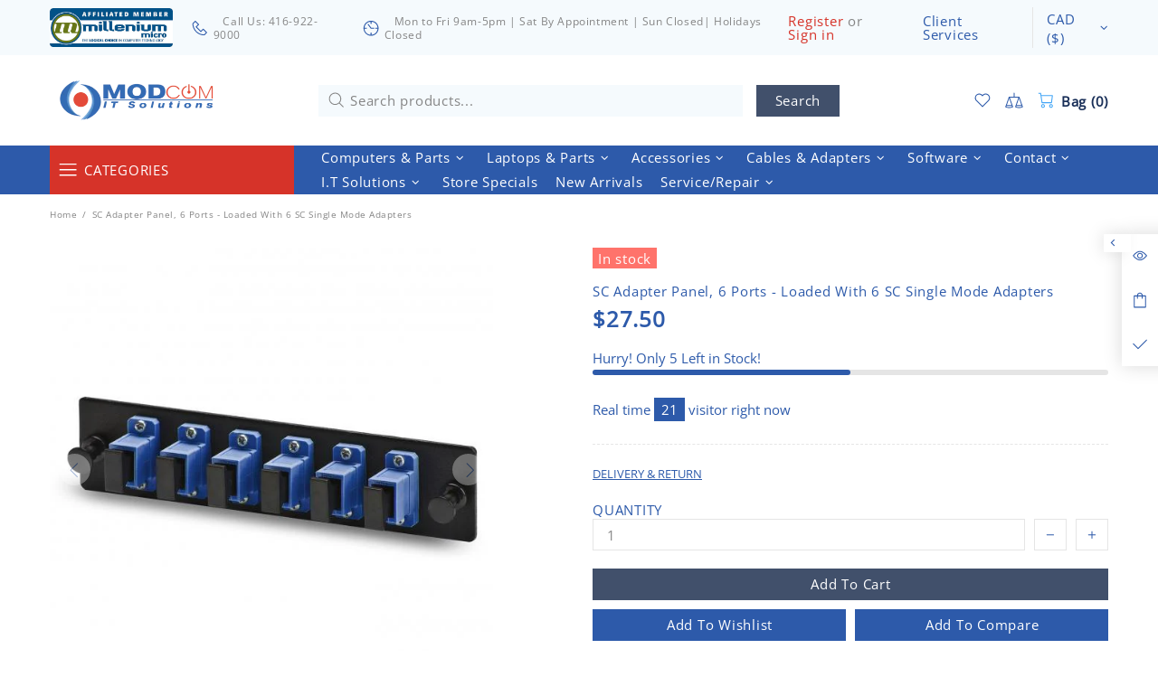

--- FILE ---
content_type: text/html; charset=utf-8
request_url: https://www.modcom.ca/products/copy-of-sc-adapter-panel-8-ports-loaded-with-8-sc-om3-multimode-adapters
body_size: 86209
content:
<!doctype html>
<!--[if IE 9]> <html class="ie9 no-js supports-no-cookies" lang="en"> <![endif]-->
<!--[if (gt IE 9)|!(IE)]><!--> <html class="no-js supports-no-cookies" lang="en"> <!--<![endif]-->


<head>
 <meta charset="utf-8">
<meta http-equiv="X-UA-Compatible" content="IE=edge">
<meta name="viewport" content="width=device-width, initial-scale=1, shrink-to-fit=no">
<meta name="theme-color" content="#2d5aaa">
<link rel="canonical" href="https://www.modcom.ca/products/copy-of-sc-adapter-panel-8-ports-loaded-with-8-sc-om3-multimode-adapters"><link rel="shortcut icon" href="//www.modcom.ca/cdn/shop/files/modcom_logo_160x_441a22a3-b685-4c6a-974b-b47ae7c43966_32x32.png?v=1614296954" type="image/png"><title>SC Adapter Panel, 6 Ports - Loaded With 6 SC Single Mode Adapters&ndash; Modcom</title><meta name="description" content="SC Adapter Panel, 6 Ports - Loaded With 6 SC Single Mode AdaptersThese panels snap easily into our fiber optic patch panels and wall mount enclosuresFast and easy installation for fiber optic patch panelLGX designSpecifications:- Connection Type: SC Simplex- Number of Connections: 6- Ferrule: Ceramic- Mode: Single Mode">




<meta property="og:site_name" content="Modcom">
<meta property="og:url" content="https://www.modcom.ca/products/copy-of-sc-adapter-panel-8-ports-loaded-with-8-sc-om3-multimode-adapters">
<meta property="og:title" content="SC Adapter Panel, 6 Ports - Loaded With 6 SC Single Mode Adapters">
<meta property="og:type" content="product">
<meta property="og:description" content="SC Adapter Panel, 6 Ports - Loaded With 6 SC Single Mode AdaptersThese panels snap easily into our fiber optic patch panels and wall mount enclosuresFast and easy installation for fiber optic patch panelLGX designSpecifications:- Connection Type: SC Simplex- Number of Connections: 6- Ferrule: Ceramic- Mode: Single Mode">

 <meta property="og:price:amount" content="27.50">
 <meta property="og:price:currency" content="CAD">

<meta property="og:image" content="http://www.modcom.ca/cdn/shop/products/SCAdapterPanel_6Ports-LoadedWith6SCSingleModeAdapters_1200x1200.jpg?v=1609414878">
<meta property="og:image:secure_url" content="https://www.modcom.ca/cdn/shop/products/SCAdapterPanel_6Ports-LoadedWith6SCSingleModeAdapters_1200x1200.jpg?v=1609414878">


<meta name="twitter:card" content="summary_large_image">
<meta name="twitter:title" content="SC Adapter Panel, 6 Ports - Loaded With 6 SC Single Mode Adapters">
<meta name="twitter:description" content="SC Adapter Panel, 6 Ports - Loaded With 6 SC Single Mode AdaptersThese panels snap easily into our fiber optic patch panels and wall mount enclosuresFast and easy installation for fiber optic patch panelLGX designSpecifications:- Connection Type: SC Simplex- Number of Connections: 6- Ferrule: Ceramic- Mode: Single Mode">

<style>
 *,*::before,*::after{box-sizing:border-box}html{font-family:sans-serif;line-height:1.15;-webkit-text-size-adjust:100%;-ms-text-size-adjust:100%;-ms-overflow-style:scrollbar;-webkit-tap-highlight-color:transparent}@-ms-viewport{width:device-width}article,aside,figcaption,figure,footer,header,hgroup,main,nav,section{display:block}body{margin:0;text-align:left}[tabindex="-1"]:focus{outline:0 !important}hr{box-sizing:content-box;height:0;overflow:visible}h1,h2,h3,h4,h5,h6{margin-top:0}p{margin-top:0}abbr[title],abbr[data-original-title]{text-decoration:underline;text-decoration:underline dotted;cursor:help;border-bottom:0}address{margin-bottom:1rem;font-style:normal;line-height:inherit}ol,ul,dl{margin-top:0}ol ol,ul ul,ol ul,ul ol{margin-bottom:0}dt{font-weight:700}dd{margin-bottom:.5rem;margin-left:0}blockquote{margin:0 0 1rem}dfn{font-style:italic}b,strong{font-weight:bolder}small{font-size:80%}sub,sup{position:relative;font-size:75%;line-height:0;vertical-align:baseline}sub{bottom:-.25em}sup{top:-.5em}a{text-decoration:none;background-color:transparent;-webkit-text-decoration-skip:objects}a:hover{text-decoration:underline}a:not([href]):not([tabindex]){text-decoration:none}a:not([href]):not([tabindex]):hover,a:not([href]):not([tabindex]):focus{text-decoration:none}a:not([href]):not([tabindex]):focus{outline:0}pre,code,kbd,samp{font-family:SFMono-Regular,Menlo,Monaco,Consolas,"Liberation Mono","Courier New",monospace;font-size:1em}pre{margin-top:0;margin-bottom:1rem;overflow:auto;-ms-overflow-style:scrollbar}figure{margin:0 0 1rem}img{vertical-align:middle;border-style:none}svg:not(:root){overflow:hidden}table{border-collapse:collapse}caption{padding-top:15px;padding-bottom:15px;color:#6c757d;text-align:left;caption-side:bottom}th{text-align:inherit}label{display:inline-block}button{border-radius:0}button:focus{outline:1px dotted;outline:5px auto -webkit-focus-ring-color}input,button,select,optgroup,textarea{margin:0;font-family:inherit;font-size:inherit;line-height:inherit}button,input{overflow:visible}button,select{text-transform:none}button,html [type="button"],[type="reset"],[type="submit"]{-webkit-appearance:button}button::-moz-focus-inner,[type="button"]::-moz-focus-inner,[type="reset"]::-moz-focus-inner,[type="submit"]::-moz-focus-inner{padding:0;border-style:none}input[type="radio"],input[type="checkbox"]{box-sizing:border-box;padding:0}input[type="date"],input[type="time"],input[type="datetime-local"],input[type="month"]{-webkit-appearance:listbox}textarea{overflow:auto;resize:vertical}fieldset{min-width:0;padding:0;margin:0;border:0}legend{display:block;width:100%;max-width:100%;padding:0;margin-bottom:.5rem;font-size:1.5rem;line-height:inherit;color:inherit;white-space:normal}progress{vertical-align:baseline}[type="number"]::-webkit-inner-spin-button,[type="number"]::-webkit-outer-spin-button{height:auto}[type="search"]{outline-offset:-2px;-webkit-appearance:none}[type="search"]::-webkit-search-cancel-button,[type="search"]::-webkit-search-decoration{-webkit-appearance:none}::-webkit-file-upload-button{font:inherit;-webkit-appearance:button}output{display:inline-block}summary{display:list-item;cursor:pointer}template{display:none}[hidden]{display:none !important}.container{width:100%;padding-left:10px;padding-right:10px;margin-right:auto;margin-left:auto}@media (min-width: 1025px){.container{padding-right:15px;padding-left:15px}}@media (min-width: 541px){.container{max-width:540px}}@media (min-width: 778px){.container{max-width:740px}}@media (min-width: 1025px){.container{max-width:980px}}@media (min-width: 1260px){.container{max-width:1200px}}.container-fluid{width:100%;padding-left:10px;padding-right:10px;margin-right:auto;margin-left:auto}@media (min-width: 1025px){.container-fluid{padding-right:15px;padding-left:15px}}.row{display:flex;flex-wrap:wrap;margin-left:-10px;margin-right:-10px}@media (min-width: 1025px){.row{margin-right:-15px;margin-left:-15px}}.no-gutters{margin-right:0;margin-left:0}.no-gutters>.col,.no-gutters>[class*="col-"]{padding-right:0;padding-left:0}.col-1,.col-2,.col-3,.col-4,.col-5,.col-6,.col-7,.col-8,.col-9,.col-10,.col-11,.col-12,.col,.col-auto,.col-sm-1,.col-sm-2,.col-sm-3,.col-sm-4,.col-sm-5,.col-sm-6,.col-sm-7,.col-sm-8,.col-sm-9,.col-sm-10,.col-sm-11,.col-sm-12,.col-sm,.col-sm-auto,.col-md-1,.col-md-2,.col-md-3,.col-md-4,.col-md-5,.col-md-6,.col-md-7,.col-md-8,.col-md-9,.col-md-10,.col-md-11,.col-md-12,.col-md,.col-md-auto,.col-lg-1,.col-lg-2,.col-lg-3,.col-lg-4,.col-lg-5,.col-lg-6,.col-lg-7,.col-lg-8,.col-lg-9,.col-lg-10,.col-lg-11,.col-lg-12,.col-lg,.col-lg-auto,.col-xl-1,.col-xl-2,.col-xl-3,.col-xl-4,.col-xl-5,.col-xl-6,.col-xl-7,.col-xl-8,.col-xl-9,.col-xl-10,.col-xl-11,.col-xl-12,.col-xl,.col-xl-auto{position:relative;width:100%;min-height:1px;padding-left:10px;padding-right:10px}@media (min-width: 1025px){.col-1,.col-2,.col-3,.col-4,.col-5,.col-6,.col-7,.col-8,.col-9,.col-10,.col-11,.col-12,.col,.col-auto,.col-sm-1,.col-sm-2,.col-sm-3,.col-sm-4,.col-sm-5,.col-sm-6,.col-sm-7,.col-sm-8,.col-sm-9,.col-sm-10,.col-sm-11,.col-sm-12,.col-sm,.col-sm-auto,.col-md-1,.col-md-2,.col-md-3,.col-md-4,.col-md-5,.col-md-6,.col-md-7,.col-md-8,.col-md-9,.col-md-10,.col-md-11,.col-md-12,.col-md,.col-md-auto,.col-lg-1,.col-lg-2,.col-lg-3,.col-lg-4,.col-lg-5,.col-lg-6,.col-lg-7,.col-lg-8,.col-lg-9,.col-lg-10,.col-lg-11,.col-lg-12,.col-lg,.col-lg-auto,.col-xl-1,.col-xl-2,.col-xl-3,.col-xl-4,.col-xl-5,.col-xl-6,.col-xl-7,.col-xl-8,.col-xl-9,.col-xl-10,.col-xl-11,.col-xl-12,.col-xl,.col-xl-auto{padding-right:15px;padding-left:15px}}.col{flex-basis:0;flex-grow:1;max-width:100%}.col-auto{flex:0 0 auto;width:auto;max-width:none}.col-1{flex:0 0 8.33333%;max-width:8.33333%}.col-2{flex:0 0 16.66667%;max-width:16.66667%}.col-3{flex:0 0 25%;max-width:25%}.col-4{flex:0 0 33.33333%;max-width:33.33333%}.col-5{flex:0 0 41.66667%;max-width:41.66667%}.col-6{flex:0 0 50%;max-width:50%}.col-7{flex:0 0 58.33333%;max-width:58.33333%}.col-8{flex:0 0 66.66667%;max-width:66.66667%}.col-9{flex:0 0 75%;max-width:75%}.col-10{flex:0 0 83.33333%;max-width:83.33333%}.col-11{flex:0 0 91.66667%;max-width:91.66667%}.col-12{flex:0 0 100%;max-width:100%}.order-first{order:-1}.order-last{order:13}.order-0{order:0}.order-1{order:1}.order-2{order:2}.order-3{order:3}.order-4{order:4}.order-5{order:5}.order-6{order:6}.order-7{order:7}.order-8{order:8}.order-9{order:9}.order-10{order:10}.order-11{order:11}.order-12{order:12}.offset-1{margin-left:8.33333%}.offset-2{margin-left:16.66667%}.offset-3{margin-left:25%}.offset-4{margin-left:33.33333%}.offset-5{margin-left:41.66667%}.offset-6{margin-left:50%}.offset-7{margin-left:58.33333%}.offset-8{margin-left:66.66667%}.offset-9{margin-left:75%}.offset-10{margin-left:83.33333%}.offset-11{margin-left:91.66667%}@media (min-width: 541px){.col-sm{flex-basis:0;flex-grow:1;max-width:100%}.col-sm-auto{flex:0 0 auto;width:auto;max-width:none}.col-sm-1{flex:0 0 8.33333%;max-width:8.33333%}.col-sm-2{flex:0 0 16.66667%;max-width:16.66667%}.col-sm-3{flex:0 0 25%;max-width:25%}.col-sm-4{flex:0 0 33.33333%;max-width:33.33333%}.col-sm-5{flex:0 0 41.66667%;max-width:41.66667%}.col-sm-6{flex:0 0 50%;max-width:50%}.col-sm-7{flex:0 0 58.33333%;max-width:58.33333%}.col-sm-8{flex:0 0 66.66667%;max-width:66.66667%}.col-sm-9{flex:0 0 75%;max-width:75%}.col-sm-10{flex:0 0 83.33333%;max-width:83.33333%}.col-sm-11{flex:0 0 91.66667%;max-width:91.66667%}.col-sm-12{flex:0 0 100%;max-width:100%}.order-sm-first{order:-1}.order-sm-last{order:13}.order-sm-0{order:0}.order-sm-1{order:1}.order-sm-2{order:2}.order-sm-3{order:3}.order-sm-4{order:4}.order-sm-5{order:5}.order-sm-6{order:6}.order-sm-7{order:7}.order-sm-8{order:8}.order-sm-9{order:9}.order-sm-10{order:10}.order-sm-11{order:11}.order-sm-12{order:12}.offset-sm-0{margin-left:0}.offset-sm-1{margin-left:8.33333%}.offset-sm-2{margin-left:16.66667%}.offset-sm-3{margin-left:25%}.offset-sm-4{margin-left:33.33333%}.offset-sm-5{margin-left:41.66667%}.offset-sm-6{margin-left:50%}.offset-sm-7{margin-left:58.33333%}.offset-sm-8{margin-left:66.66667%}.offset-sm-9{margin-left:75%}.offset-sm-10{margin-left:83.33333%}.offset-sm-11{margin-left:91.66667%}}@media (min-width: 778px){.col-md{flex-basis:0;flex-grow:1;max-width:100%}.col-md-auto{flex:0 0 auto;width:auto;max-width:none}.col-md-1{flex:0 0 8.33333%;max-width:8.33333%}.col-md-2{flex:0 0 16.66667%;max-width:16.66667%}.col-md-3{flex:0 0 25%;max-width:25%}.col-md-4{flex:0 0 33.33333%;max-width:33.33333%}.col-md-5{flex:0 0 41.66667%;max-width:41.66667%}.col-md-6{flex:0 0 50%;max-width:50%}.col-md-7{flex:0 0 58.33333%;max-width:58.33333%}.col-md-8{flex:0 0 66.66667%;max-width:66.66667%}.col-md-9{flex:0 0 75%;max-width:75%}.col-md-10{flex:0 0 83.33333%;max-width:83.33333%}.col-md-11{flex:0 0 91.66667%;max-width:91.66667%}.col-md-12{flex:0 0 100%;max-width:100%}.order-md-first{order:-1}.order-md-last{order:13}.order-md-0{order:0}.order-md-1{order:1}.order-md-2{order:2}.order-md-3{order:3}.order-md-4{order:4}.order-md-5{order:5}.order-md-6{order:6}.order-md-7{order:7}.order-md-8{order:8}.order-md-9{order:9}.order-md-10{order:10}.order-md-11{order:11}.order-md-12{order:12}.offset-md-0{margin-left:0}.offset-md-1{margin-left:8.33333%}.offset-md-2{margin-left:16.66667%}.offset-md-3{margin-left:25%}.offset-md-4{margin-left:33.33333%}.offset-md-5{margin-left:41.66667%}.offset-md-6{margin-left:50%}.offset-md-7{margin-left:58.33333%}.offset-md-8{margin-left:66.66667%}.offset-md-9{margin-left:75%}.offset-md-10{margin-left:83.33333%}.offset-md-11{margin-left:91.66667%}}@media (min-width: 1025px){.col-lg{flex-basis:0;flex-grow:1;max-width:100%}.col-lg-auto{flex:0 0 auto;width:auto;max-width:none}.col-lg-1{flex:0 0 8.33333%;max-width:8.33333%}.col-lg-2{flex:0 0 16.66667%;max-width:16.66667%}.col-lg-3{flex:0 0 25%;max-width:25%}.col-lg-4{flex:0 0 33.33333%;max-width:33.33333%}.col-lg-5{flex:0 0 41.66667%;max-width:41.66667%}.col-lg-6{flex:0 0 50%;max-width:50%}.col-lg-7{flex:0 0 58.33333%;max-width:58.33333%}.col-lg-8{flex:0 0 66.66667%;max-width:66.66667%}.col-lg-9{flex:0 0 75%;max-width:75%}.col-lg-10{flex:0 0 83.33333%;max-width:83.33333%}.col-lg-11{flex:0 0 91.66667%;max-width:91.66667%}.col-lg-12{flex:0 0 100%;max-width:100%}.order-lg-first{order:-1}.order-lg-last{order:13}.order-lg-0{order:0}.order-lg-1{order:1}.order-lg-2{order:2}.order-lg-3{order:3}.order-lg-4{order:4}.order-lg-5{order:5}.order-lg-6{order:6}.order-lg-7{order:7}.order-lg-8{order:8}.order-lg-9{order:9}.order-lg-10{order:10}.order-lg-11{order:11}.order-lg-12{order:12}.offset-lg-0{margin-left:0}.offset-lg-1{margin-left:8.33333%}.offset-lg-2{margin-left:16.66667%}.offset-lg-3{margin-left:25%}.offset-lg-4{margin-left:33.33333%}.offset-lg-5{margin-left:41.66667%}.offset-lg-6{margin-left:50%}.offset-lg-7{margin-left:58.33333%}.offset-lg-8{margin-left:66.66667%}.offset-lg-9{margin-left:75%}.offset-lg-10{margin-left:83.33333%}.offset-lg-11{margin-left:91.66667%}}@media (min-width: 1260px){.col-xl{flex-basis:0;flex-grow:1;max-width:100%}.col-xl-auto{flex:0 0 auto;width:auto;max-width:none}.col-xl-1{flex:0 0 8.33333%;max-width:8.33333%}.col-xl-2{flex:0 0 16.66667%;max-width:16.66667%}.col-xl-3{flex:0 0 25%;max-width:25%}.col-xl-4{flex:0 0 33.33333%;max-width:33.33333%}.col-xl-5{flex:0 0 41.66667%;max-width:41.66667%}.col-xl-6{flex:0 0 50%;max-width:50%}.col-xl-7{flex:0 0 58.33333%;max-width:58.33333%}.col-xl-8{flex:0 0 66.66667%;max-width:66.66667%}.col-xl-9{flex:0 0 75%;max-width:75%}.col-xl-10{flex:0 0 83.33333%;max-width:83.33333%}.col-xl-11{flex:0 0 91.66667%;max-width:91.66667%}.col-xl-12{flex:0 0 100%;max-width:100%}.order-xl-first{order:-1}.order-xl-last{order:13}.order-xl-0{order:0}.order-xl-1{order:1}.order-xl-2{order:2}.order-xl-3{order:3}.order-xl-4{order:4}.order-xl-5{order:5}.order-xl-6{order:6}.order-xl-7{order:7}.order-xl-8{order:8}.order-xl-9{order:9}.order-xl-10{order:10}.order-xl-11{order:11}.order-xl-12{order:12}.offset-xl-0{margin-left:0}.offset-xl-1{margin-left:8.33333%}.offset-xl-2{margin-left:16.66667%}.offset-xl-3{margin-left:25%}.offset-xl-4{margin-left:33.33333%}.offset-xl-5{margin-left:41.66667%}.offset-xl-6{margin-left:50%}.offset-xl-7{margin-left:58.33333%}.offset-xl-8{margin-left:66.66667%}.offset-xl-9{margin-left:75%}.offset-xl-10{margin-left:83.33333%}.offset-xl-11{margin-left:91.66667%}}.table,.responsive-table{width:100%;max-width:100%;margin-bottom:5px;background-color:transparent}.table th,.table td,.responsive-table th,.responsive-table td{padding:15px;vertical-align:top;border-top:1px solid #dee2e6}.table thead th,.responsive-table thead th{vertical-align:bottom;border-bottom:2px solid #dee2e6}.table tbody+tbody,.responsive-table tbody+tbody{border-top:2px solid #dee2e6}.table .table,.responsive-table .table{background-color:#fff}.table-sm th,.table-sm td{padding:10px}.table-bordered{border:1px solid #dee2e6}.table-bordered th,.table-bordered td{border:1px solid #dee2e6}.table-bordered thead th,.table-bordered thead td{border-bottom-width:2px}.table-borderless th,.table-borderless td,.table-borderless thead th,.table-borderless tbody+tbody{border:0}.table-striped tbody tr:nth-of-type(odd){background-color:rgba(0,0,0,0.05)}.table-hover tbody tr:hover{background-color:rgba(0,0,0,0.075)}.table-primary,.table-primary>th,.table-primary>td{background-color:#b7daff}.table-hover .table-primary:hover{background-color:#9ecdff}.table-hover .table-primary:hover>td,.table-hover .table-primary:hover>th{background-color:#9ecdff}.table-secondary,.table-secondary>th,.table-secondary>td{background-color:#d5d8da}.table-hover .table-secondary:hover{background-color:#c7cbce}.table-hover .table-secondary:hover>td,.table-hover .table-secondary:hover>th{background-color:#c7cbce}.table-success,.table-success>th,.table-success>td{background-color:#c2e6ca}.table-hover .table-success:hover{background-color:#b0dfba}.table-hover .table-success:hover>td,.table-hover .table-success:hover>th{background-color:#b0dfba}.table-info,.table-info>th,.table-info>td{background-color:#bee4eb}.table-hover .table-info:hover{background-color:#abdce5}.table-hover .table-info:hover>td,.table-hover .table-info:hover>th{background-color:#abdce5}.table-warning,.table-warning>th,.table-warning>td{background-color:#ffedb9}.table-hover .table-warning:hover{background-color:#ffe6a0}.table-hover .table-warning:hover>td,.table-hover .table-warning:hover>th{background-color:#ffe6a0}.table-danger,.table-danger>th,.table-danger>td{background-color:#f5c6ca}.table-hover .table-danger:hover{background-color:#f1b0b6}.table-hover .table-danger:hover>td,.table-hover .table-danger:hover>th{background-color:#f1b0b6}.table-light,.table-light>th,.table-light>td{background-color:#fdfdfd}.table-hover .table-light:hover{background-color:#f0f0f0}.table-hover .table-light:hover>td,.table-hover .table-light:hover>th{background-color:#f0f0f0}.table-dark,.table-dark>th,.table-dark>td{background-color:#c6c7c9}.table-hover .table-dark:hover{background-color:#b9babd}.table-hover .table-dark:hover>td,.table-hover .table-dark:hover>th{background-color:#b9babd}.table-active,.table-active>th,.table-active>td{background-color:rgba(0,0,0,0.075)}.table-hover .table-active:hover{background-color:rgba(0,0,0,0.075)}.table-hover .table-active:hover>td,.table-hover .table-active:hover>th{background-color:rgba(0,0,0,0.075)}.table .thead-dark th{color:#fff;background-color:#212529;border-color:#32383e}.table .thead-light th{color:#495057;background-color:#e9ecef;border-color:#dee2e6}.table-dark{color:#fff;background-color:#212529}.table-dark th,.table-dark td,.table-dark thead th{border-color:#32383e}.table-dark.table-bordered{border:0}.table-dark.table-striped tbody tr:nth-of-type(odd){background-color:rgba(255,255,255,0.05)}.table-dark.table-hover tbody tr:hover{background-color:rgba(255,255,255,0.075)}@media (max-width: 540.98px){.table-responsive-sm{display:block;width:100%;overflow-x:auto;-webkit-overflow-scrolling:touch;-ms-overflow-style:-ms-autohiding-scrollbar}.table-responsive-sm>.table-bordered{border:0}}@media (max-width: 777.98px){.table-responsive-md{display:block;width:100%;overflow-x:auto;-webkit-overflow-scrolling:touch;-ms-overflow-style:-ms-autohiding-scrollbar}.table-responsive-md>.table-bordered{border:0}}@media (max-width: 1024.98px){.table-responsive-lg{display:block;width:100%;overflow-x:auto;-webkit-overflow-scrolling:touch;-ms-overflow-style:-ms-autohiding-scrollbar}.table-responsive-lg>.table-bordered{border:0}}@media (max-width: 1259.98px){.table-responsive-xl{display:block;width:100%;overflow-x:auto;-webkit-overflow-scrolling:touch;-ms-overflow-style:-ms-autohiding-scrollbar}.table-responsive-xl>.table-bordered{border:0}}.table-responsive{display:block;width:100%;overflow-x:auto;-webkit-overflow-scrolling:touch;-ms-overflow-style:-ms-autohiding-scrollbar}.table-responsive>.table-bordered{border:0}.form-control,input[type="text"],input[type="number"],input[type="email"],input[type="password"],input[type="search"],textarea,select{display:block;width:100%;background-clip:padding-box}.form-control:focus,input[type="text"]:focus,input[type="number"]:focus,input[type="email"]:focus,input[type="password"]:focus,input[type="search"]:focus,textarea:focus,select:focus{outline:0}.form-control::placeholder,input[type="text"]::placeholder,input[type="number"]::placeholder,input[type="email"]::placeholder,input[type="password"]::placeholder,input[type="search"]::placeholder,textarea::placeholder,select::placeholder{opacity:1}.form-control:disabled,.form-control[readonly],.form-control[disabled],input[type="text"]:disabled,input[type="text"][readonly],input[type="text"][disabled],input[type="number"]:disabled,input[type="number"][readonly],input[type="number"][disabled],input[type="email"]:disabled,input[type="email"][readonly],input[type="email"][disabled],input[type="password"]:disabled,input[type="password"][readonly],input[type="password"][disabled],input[type="search"]:disabled,input[type="search"][readonly],input[type="search"][disabled],textarea:disabled,textarea[readonly],textarea[disabled],select:disabled,select[readonly],select[disabled]{opacity:1}.form-control::-ms-expand,input[type="text"]::-ms-expand,input[type="number"]::-ms-expand,input[type="email"]::-ms-expand,input[type="password"]::-ms-expand,input[type="search"]::-ms-expand,textarea::-ms-expand,select::-ms-expand{background-color:transparent;border:0}.form-control-file,.form-control-range{display:block;width:100%}.col-form-label{padding-top:calc(0.375rem + 1px);padding-bottom:calc(0.375rem + 1px);margin-bottom:0;font-size:inherit;line-height:1.5}.col-form-label-lg{padding-top:calc(0.5rem + 1px);padding-bottom:calc(0.5rem + 1px);font-size:1.25rem;line-height:1.5}.col-form-label-sm{padding-top:calc(0.25rem + 1px);padding-bottom:calc(0.25rem + 1px);font-size:0.875rem;line-height:1.5}.form-control-plaintext{display:block;width:100%;padding-top:0.375rem;padding-bottom:0.375rem;margin-bottom:0;line-height:1.5;color:#212529;background-color:transparent;border:solid transparent;border-width:1px 0}.form-control-plaintext.form-control-sm,.form-control-plaintext.form-control-lg{padding-right:0;padding-left:0}.form-control-sm{padding:0.25rem 0.5rem;font-size:0.875rem;line-height:1.5;border-radius:0}select.form-control-sm:not([size]):not([multiple]){height:calc(1.8125rem + 2px)}.form-control-lg{padding:0.5rem 1rem;font-size:1.25rem;line-height:1.5;border-radius:0.3rem}select.form-control-lg:not([size]):not([multiple]){height:calc(2.875rem + 2px)}.form-group{margin-bottom:1rem}.form-text{display:block;margin-top:0.25rem}.form-row{display:flex;flex-wrap:wrap;margin-right:-5px;margin-left:-5px}.form-row>.col,.form-row>[class*="col-"]{padding-right:5px;padding-left:5px}.form-check{position:relative;display:block;padding-left:1.25rem}.form-check-input{position:absolute;margin-top:0.3rem;margin-left:-1.25rem}.form-check-input:disabled ~ .form-check-label{color:#6c757d}.form-check-label{margin-bottom:0}.form-check-inline{display:inline-flex;align-items:center;padding-left:0;margin-right:0.75rem}.form-check-inline .form-check-input{position:static;margin-top:0;margin-right:0.3125rem;margin-left:0}.valid-feedback{display:none;width:100%;margin-top:0.25rem;font-size:80%;color:#28a745}.valid-tooltip{position:absolute;top:100%;z-index:5;display:none;max-width:100%;padding:.5rem;margin-top:.1rem;font-size:.875rem;line-height:1;color:#fff;background-color:rgba(40,167,69,0.8);border-radius:.2rem}.was-validated .form-control:valid,.form-control.is-valid,.was-validated .custom-select:valid,.custom-select.is-valid{border-color:#28a745}.was-validated .form-control:valid:focus,.form-control.is-valid:focus,.was-validated .custom-select:valid:focus,.custom-select.is-valid:focus{border-color:#28a745;box-shadow:0 0 0 0.2rem rgba(40,167,69,0.25)}.was-validated .form-control:valid ~ .valid-feedback,.was-validated .form-control:valid ~ .valid-tooltip,.form-control.is-valid ~ .valid-feedback,.form-control.is-valid ~ .valid-tooltip,.was-validated .custom-select:valid ~ .valid-feedback,.was-validated .custom-select:valid ~ .valid-tooltip,.custom-select.is-valid ~ .valid-feedback,.custom-select.is-valid ~ .valid-tooltip{display:block}.was-validated .form-control-file:valid ~ .valid-feedback,.was-validated .form-control-file:valid ~ .valid-tooltip,.form-control-file.is-valid ~ .valid-feedback,.form-control-file.is-valid ~ .valid-tooltip{display:block}.was-validated .form-check-input:valid ~ .form-check-label,.form-check-input.is-valid ~ .form-check-label{color:#28a745}.was-validated .form-check-input:valid ~ .valid-feedback,.was-validated .form-check-input:valid ~ .valid-tooltip,.form-check-input.is-valid ~ .valid-feedback,.form-check-input.is-valid ~ .valid-tooltip{display:block}.was-validated .custom-control-input:valid ~ .custom-control-label,.custom-control-input.is-valid ~ .custom-control-label{color:#28a745}.was-validated .custom-control-input:valid ~ .custom-control-label::before,.custom-control-input.is-valid ~ .custom-control-label::before{background-color:#71dd8a}.was-validated .custom-control-input:valid ~ .valid-feedback,.was-validated .custom-control-input:valid ~ .valid-tooltip,.custom-control-input.is-valid ~ .valid-feedback,.custom-control-input.is-valid ~ .valid-tooltip{display:block}.was-validated .custom-control-input:valid:checked ~ .custom-control-label::before,.custom-control-input.is-valid:checked ~ .custom-control-label::before{background-color:#34ce57}.was-validated .custom-control-input:valid:focus ~ .custom-control-label::before,.custom-control-input.is-valid:focus ~ .custom-control-label::before{box-shadow:0 0 0 1px #fff,0 0 0 0.2rem rgba(40,167,69,0.25)}.was-validated .custom-file-input:valid ~ .custom-file-label,.custom-file-input.is-valid ~ .custom-file-label{border-color:#28a745}.was-validated .custom-file-input:valid ~ .custom-file-label::before,.custom-file-input.is-valid ~ .custom-file-label::before{border-color:inherit}.was-validated .custom-file-input:valid ~ .valid-feedback,.was-validated .custom-file-input:valid ~ .valid-tooltip,.custom-file-input.is-valid ~ .valid-feedback,.custom-file-input.is-valid ~ .valid-tooltip{display:block}.was-validated .custom-file-input:valid:focus ~ .custom-file-label,.custom-file-input.is-valid:focus ~ .custom-file-label{box-shadow:0 0 0 0.2rem rgba(40,167,69,0.25)}.invalid-feedback{display:none;width:100%;margin-top:0.25rem;font-size:80%;color:#dc3545}.invalid-tooltip{position:absolute;top:100%;z-index:5;display:none;max-width:100%;padding:.5rem;margin-top:.1rem;font-size:.875rem;line-height:1;color:#fff;background-color:rgba(220,53,69,0.8);border-radius:.2rem}.was-validated .form-control:invalid,.form-control.is-invalid,.was-validated .custom-select:invalid,.custom-select.is-invalid{border-color:#dc3545}.was-validated .form-control:invalid:focus,.form-control.is-invalid:focus,.was-validated .custom-select:invalid:focus,.custom-select.is-invalid:focus{border-color:#dc3545;box-shadow:0 0 0 0.2rem rgba(220,53,69,0.25)}.was-validated .form-control:invalid ~ .invalid-feedback,.was-validated .form-control:invalid ~ .invalid-tooltip,.form-control.is-invalid ~ .invalid-feedback,.form-control.is-invalid ~ .invalid-tooltip,.was-validated .custom-select:invalid ~ .invalid-feedback,.was-validated .custom-select:invalid ~ .invalid-tooltip,.custom-select.is-invalid ~ .invalid-feedback,.custom-select.is-invalid ~ .invalid-tooltip{display:block}.was-validated .form-control-file:invalid ~ .invalid-feedback,.was-validated .form-control-file:invalid ~ .invalid-tooltip,.form-control-file.is-invalid ~ .invalid-feedback,.form-control-file.is-invalid ~ .invalid-tooltip{display:block}.was-validated .form-check-input:invalid ~ .form-check-label,.form-check-input.is-invalid ~ .form-check-label{color:#dc3545}.was-validated .form-check-input:invalid ~ .invalid-feedback,.was-validated .form-check-input:invalid ~ .invalid-tooltip,.form-check-input.is-invalid ~ .invalid-feedback,.form-check-input.is-invalid ~ .invalid-tooltip{display:block}.was-validated .custom-control-input:invalid ~ .custom-control-label,.custom-control-input.is-invalid ~ .custom-control-label{color:#dc3545}.was-validated .custom-control-input:invalid ~ .custom-control-label::before,.custom-control-input.is-invalid ~ .custom-control-label::before{background-color:#efa2a9}.was-validated .custom-control-input:invalid ~ .invalid-feedback,.was-validated .custom-control-input:invalid ~ .invalid-tooltip,.custom-control-input.is-invalid ~ .invalid-feedback,.custom-control-input.is-invalid ~ .invalid-tooltip{display:block}.was-validated .custom-control-input:invalid:checked ~ .custom-control-label::before,.custom-control-input.is-invalid:checked ~ .custom-control-label::before{background-color:#e4606d}.was-validated .custom-control-input:invalid:focus ~ .custom-control-label::before,.custom-control-input.is-invalid:focus ~ .custom-control-label::before{box-shadow:0 0 0 1px #fff,0 0 0 0.2rem rgba(220,53,69,0.25)}.was-validated .custom-file-input:invalid ~ .custom-file-label,.custom-file-input.is-invalid ~ .custom-file-label{border-color:#dc3545}.was-validated .custom-file-input:invalid ~ .custom-file-label::before,.custom-file-input.is-invalid ~ .custom-file-label::before{border-color:inherit}.was-validated .custom-file-input:invalid ~ .invalid-feedback,.was-validated .custom-file-input:invalid ~ .invalid-tooltip,.custom-file-input.is-invalid ~ .invalid-feedback,.custom-file-input.is-invalid ~ .invalid-tooltip{display:block}.was-validated .custom-file-input:invalid:focus ~ .custom-file-label,.custom-file-input.is-invalid:focus ~ .custom-file-label{box-shadow:0 0 0 0.2rem rgba(220,53,69,0.25)}.form-inline{display:flex;flex-flow:row wrap;align-items:center}.form-inline .form-check{width:100%}@media (min-width: 541px){.form-inline label{display:flex;align-items:center;justify-content:center;margin-bottom:0}.form-inline .form-group{display:flex;flex:0 0 auto;flex-flow:row wrap;align-items:center;margin-bottom:0}.form-inline .form-control{display:inline-block;width:auto;vertical-align:middle}.form-inline .form-control-plaintext{display:inline-block}.form-inline .input-group,.form-inline .custom-select{width:auto}.form-inline .form-check{display:flex;align-items:center;justify-content:center;width:auto;padding-left:0}.form-inline .form-check-input{position:relative;margin-top:0;margin-right:0.25rem;margin-left:0}.form-inline .custom-control{align-items:center;justify-content:center}.form-inline .custom-control-label{margin-bottom:0}}.btn{font-weight:400;text-align:center;white-space:nowrap;vertical-align:middle;user-select:none}.btn:hover,.btn:focus{text-decoration:none}.btn:focus,.btn.focus{outline:0}.btn:not(:disabled):not(.disabled){cursor:pointer}.btn:not(:disabled):not(.disabled):active,.btn:not(:disabled):not(.disabled).active{background-image:none}a.btn.disabled,fieldset:disabled a.btn{pointer-events:none}.btn-primary{color:#fff;background-color:#007bff;border-color:#007bff}.btn-primary:hover{color:#fff;background-color:#0069d9;border-color:#0062cc}.btn-primary:focus,.btn-primary.focus{box-shadow:0 0 0 0.2rem rgba(0,123,255,0.5)}.btn-primary.disabled,.btn-primary:disabled{color:#fff;background-color:#007bff;border-color:#007bff}.btn-primary:not(:disabled):not(.disabled):active,.btn-primary:not(:disabled):not(.disabled).active,.show>.btn-primary.dropdown-toggle{color:#fff;background-color:#0062cc;border-color:#005cbf}.btn-primary:not(:disabled):not(.disabled):active:focus,.btn-primary:not(:disabled):not(.disabled).active:focus,.show>.btn-primary.dropdown-toggle:focus{box-shadow:0 0 0 0.2rem rgba(0,123,255,0.5)}.btn-secondary{color:#fff;background-color:#6c757d;border-color:#6c757d}.btn-secondary:hover{color:#fff;background-color:#5a6268;border-color:#545b62}.btn-secondary:focus,.btn-secondary.focus{box-shadow:0 0 0 0.2rem rgba(108,117,125,0.5)}.btn-secondary.disabled,.btn-secondary:disabled{color:#fff;background-color:#6c757d;border-color:#6c757d}.btn-secondary:not(:disabled):not(.disabled):active,.btn-secondary:not(:disabled):not(.disabled).active,.show>.btn-secondary.dropdown-toggle{color:#fff;background-color:#545b62;border-color:#4e555b}.btn-secondary:not(:disabled):not(.disabled):active:focus,.btn-secondary:not(:disabled):not(.disabled).active:focus,.show>.btn-secondary.dropdown-toggle:focus{box-shadow:0 0 0 0.2rem rgba(108,117,125,0.5)}.btn-success{color:#fff;background-color:#28a745;border-color:#28a745}.btn-success:hover{color:#fff;background-color:#218838;border-color:#1e7e34}.btn-success:focus,.btn-success.focus{box-shadow:0 0 0 0.2rem rgba(40,167,69,0.5)}.btn-success.disabled,.btn-success:disabled{color:#fff;background-color:#28a745;border-color:#28a745}.btn-success:not(:disabled):not(.disabled):active,.btn-success:not(:disabled):not(.disabled).active,.show>.btn-success.dropdown-toggle{color:#fff;background-color:#1e7e34;border-color:#1c7430}.btn-success:not(:disabled):not(.disabled):active:focus,.btn-success:not(:disabled):not(.disabled).active:focus,.show>.btn-success.dropdown-toggle:focus{box-shadow:0 0 0 0.2rem rgba(40,167,69,0.5)}.btn-info{color:#fff;background-color:#17a2b8;border-color:#17a2b8}.btn-info:hover{color:#fff;background-color:#138496;border-color:#117a8b}.btn-info:focus,.btn-info.focus{box-shadow:0 0 0 0.2rem rgba(23,162,184,0.5)}.btn-info.disabled,.btn-info:disabled{color:#fff;background-color:#17a2b8;border-color:#17a2b8}.btn-info:not(:disabled):not(.disabled):active,.btn-info:not(:disabled):not(.disabled).active,.show>.btn-info.dropdown-toggle{color:#fff;background-color:#117a8b;border-color:#10707f}.btn-info:not(:disabled):not(.disabled):active:focus,.btn-info:not(:disabled):not(.disabled).active:focus,.show>.btn-info.dropdown-toggle:focus{box-shadow:0 0 0 0.2rem rgba(23,162,184,0.5)}.btn-warning{color:#212529;background-color:#ffc107;border-color:#ffc107}.btn-warning:hover{color:#212529;background-color:#e0a800;border-color:#d39e00}.btn-warning:focus,.btn-warning.focus{box-shadow:0 0 0 0.2rem rgba(255,193,7,0.5)}.btn-warning.disabled,.btn-warning:disabled{color:#212529;background-color:#ffc107;border-color:#ffc107}.btn-warning:not(:disabled):not(.disabled):active,.btn-warning:not(:disabled):not(.disabled).active,.show>.btn-warning.dropdown-toggle{color:#212529;background-color:#d39e00;border-color:#c69500}.btn-warning:not(:disabled):not(.disabled):active:focus,.btn-warning:not(:disabled):not(.disabled).active:focus,.show>.btn-warning.dropdown-toggle:focus{box-shadow:0 0 0 0.2rem rgba(255,193,7,0.5)}.btn-danger{color:#fff;background-color:#dc3545;border-color:#dc3545}.btn-danger:hover{color:#fff;background-color:#c82333;border-color:#bd2130}.btn-danger:focus,.btn-danger.focus{box-shadow:0 0 0 0.2rem rgba(220,53,69,0.5)}.btn-danger.disabled,.btn-danger:disabled{color:#fff;background-color:#dc3545;border-color:#dc3545}.btn-danger:not(:disabled):not(.disabled):active,.btn-danger:not(:disabled):not(.disabled).active,.show>.btn-danger.dropdown-toggle{color:#fff;background-color:#bd2130;border-color:#b21f2d}.btn-danger:not(:disabled):not(.disabled):active:focus,.btn-danger:not(:disabled):not(.disabled).active:focus,.show>.btn-danger.dropdown-toggle:focus{box-shadow:0 0 0 0.2rem rgba(220,53,69,0.5)}.btn-light{color:#212529;background-color:#f8f9fa;border-color:#f8f9fa}.btn-light:hover{color:#212529;background-color:#e2e6ea;border-color:#dae0e5}.btn-light:focus,.btn-light.focus{box-shadow:0 0 0 0.2rem rgba(248,249,250,0.5)}.btn-light.disabled,.btn-light:disabled{color:#212529;background-color:#f8f9fa;border-color:#f8f9fa}.btn-light:not(:disabled):not(.disabled):active,.btn-light:not(:disabled):not(.disabled).active,.show>.btn-light.dropdown-toggle{color:#212529;background-color:#dae0e5;border-color:#d3d9df}.btn-light:not(:disabled):not(.disabled):active:focus,.btn-light:not(:disabled):not(.disabled).active:focus,.show>.btn-light.dropdown-toggle:focus{box-shadow:0 0 0 0.2rem rgba(248,249,250,0.5)}.btn-dark{color:#fff;background-color:#343a40;border-color:#343a40}.btn-dark:hover{color:#fff;background-color:#23272b;border-color:#1d2124}.btn-dark:focus,.btn-dark.focus{box-shadow:0 0 0 0.2rem rgba(52,58,64,0.5)}.btn-dark.disabled,.btn-dark:disabled{color:#fff;background-color:#343a40;border-color:#343a40}.btn-dark:not(:disabled):not(.disabled):active,.btn-dark:not(:disabled):not(.disabled).active,.show>.btn-dark.dropdown-toggle{color:#fff;background-color:#1d2124;border-color:#171a1d}.btn-dark:not(:disabled):not(.disabled):active:focus,.btn-dark:not(:disabled):not(.disabled).active:focus,.show>.btn-dark.dropdown-toggle:focus{box-shadow:0 0 0 0.2rem rgba(52,58,64,0.5)}.btn-outline-primary{color:#007bff;background-color:transparent;background-image:none;border-color:#007bff}.btn-outline-primary:hover{color:#fff;background-color:#007bff;border-color:#007bff}.btn-outline-primary:focus,.btn-outline-primary.focus{box-shadow:0 0 0 0.2rem rgba(0,123,255,0.5)}.btn-outline-primary.disabled,.btn-outline-primary:disabled{color:#007bff;background-color:transparent}.btn-outline-primary:not(:disabled):not(.disabled):active,.btn-outline-primary:not(:disabled):not(.disabled).active,.show>.btn-outline-primary.dropdown-toggle{color:#fff;background-color:#007bff;border-color:#007bff}.btn-outline-primary:not(:disabled):not(.disabled):active:focus,.btn-outline-primary:not(:disabled):not(.disabled).active:focus,.show>.btn-outline-primary.dropdown-toggle:focus{box-shadow:0 0 0 0.2rem rgba(0,123,255,0.5)}.btn-outline-secondary{color:#6c757d;background-color:transparent;background-image:none;border-color:#6c757d}.btn-outline-secondary:hover{color:#fff;background-color:#6c757d;border-color:#6c757d}.btn-outline-secondary:focus,.btn-outline-secondary.focus{box-shadow:0 0 0 0.2rem rgba(108,117,125,0.5)}.btn-outline-secondary.disabled,.btn-outline-secondary:disabled{color:#6c757d;background-color:transparent}.btn-outline-secondary:not(:disabled):not(.disabled):active,.btn-outline-secondary:not(:disabled):not(.disabled).active,.show>.btn-outline-secondary.dropdown-toggle{color:#fff;background-color:#6c757d;border-color:#6c757d}.btn-outline-secondary:not(:disabled):not(.disabled):active:focus,.btn-outline-secondary:not(:disabled):not(.disabled).active:focus,.show>.btn-outline-secondary.dropdown-toggle:focus{box-shadow:0 0 0 0.2rem rgba(108,117,125,0.5)}.btn-outline-success{color:#28a745;background-color:transparent;background-image:none;border-color:#28a745}.btn-outline-success:hover{color:#fff;background-color:#28a745;border-color:#28a745}.btn-outline-success:focus,.btn-outline-success.focus{box-shadow:0 0 0 0.2rem rgba(40,167,69,0.5)}.btn-outline-success.disabled,.btn-outline-success:disabled{color:#28a745;background-color:transparent}.btn-outline-success:not(:disabled):not(.disabled):active,.btn-outline-success:not(:disabled):not(.disabled).active,.show>.btn-outline-success.dropdown-toggle{color:#fff;background-color:#28a745;border-color:#28a745}.btn-outline-success:not(:disabled):not(.disabled):active:focus,.btn-outline-success:not(:disabled):not(.disabled).active:focus,.show>.btn-outline-success.dropdown-toggle:focus{box-shadow:0 0 0 0.2rem rgba(40,167,69,0.5)}.btn-outline-info{color:#17a2b8;background-color:transparent;background-image:none;border-color:#17a2b8}.btn-outline-info:hover{color:#fff;background-color:#17a2b8;border-color:#17a2b8}.btn-outline-info:focus,.btn-outline-info.focus{box-shadow:0 0 0 0.2rem rgba(23,162,184,0.5)}.btn-outline-info.disabled,.btn-outline-info:disabled{color:#17a2b8;background-color:transparent}.btn-outline-info:not(:disabled):not(.disabled):active,.btn-outline-info:not(:disabled):not(.disabled).active,.show>.btn-outline-info.dropdown-toggle{color:#fff;background-color:#17a2b8;border-color:#17a2b8}.btn-outline-info:not(:disabled):not(.disabled):active:focus,.btn-outline-info:not(:disabled):not(.disabled).active:focus,.show>.btn-outline-info.dropdown-toggle:focus{box-shadow:0 0 0 0.2rem rgba(23,162,184,0.5)}.btn-outline-warning{color:#ffc107;background-color:transparent;background-image:none;border-color:#ffc107}.btn-outline-warning:hover{color:#212529;background-color:#ffc107;border-color:#ffc107}.btn-outline-warning:focus,.btn-outline-warning.focus{box-shadow:0 0 0 0.2rem rgba(255,193,7,0.5)}.btn-outline-warning.disabled,.btn-outline-warning:disabled{color:#ffc107;background-color:transparent}.btn-outline-warning:not(:disabled):not(.disabled):active,.btn-outline-warning:not(:disabled):not(.disabled).active,.show>.btn-outline-warning.dropdown-toggle{color:#212529;background-color:#ffc107;border-color:#ffc107}.btn-outline-warning:not(:disabled):not(.disabled):active:focus,.btn-outline-warning:not(:disabled):not(.disabled).active:focus,.show>.btn-outline-warning.dropdown-toggle:focus{box-shadow:0 0 0 0.2rem rgba(255,193,7,0.5)}.btn-outline-danger{color:#dc3545;background-color:transparent;background-image:none;border-color:#dc3545}.btn-outline-danger:hover{color:#fff;background-color:#dc3545;border-color:#dc3545}.btn-outline-danger:focus,.btn-outline-danger.focus{box-shadow:0 0 0 0.2rem rgba(220,53,69,0.5)}.btn-outline-danger.disabled,.btn-outline-danger:disabled{color:#dc3545;background-color:transparent}.btn-outline-danger:not(:disabled):not(.disabled):active,.btn-outline-danger:not(:disabled):not(.disabled).active,.show>.btn-outline-danger.dropdown-toggle{color:#fff;background-color:#dc3545;border-color:#dc3545}.btn-outline-danger:not(:disabled):not(.disabled):active:focus,.btn-outline-danger:not(:disabled):not(.disabled).active:focus,.show>.btn-outline-danger.dropdown-toggle:focus{box-shadow:0 0 0 0.2rem rgba(220,53,69,0.5)}.btn-outline-light{color:#f8f9fa;background-color:transparent;background-image:none;border-color:#f8f9fa}.btn-outline-light:hover{color:#212529;background-color:#f8f9fa;border-color:#f8f9fa}.btn-outline-light:focus,.btn-outline-light.focus{box-shadow:0 0 0 0.2rem rgba(248,249,250,0.5)}.btn-outline-light.disabled,.btn-outline-light:disabled{color:#f8f9fa;background-color:transparent}.btn-outline-light:not(:disabled):not(.disabled):active,.btn-outline-light:not(:disabled):not(.disabled).active,.show>.btn-outline-light.dropdown-toggle{color:#212529;background-color:#f8f9fa;border-color:#f8f9fa}.btn-outline-light:not(:disabled):not(.disabled):active:focus,.btn-outline-light:not(:disabled):not(.disabled).active:focus,.show>.btn-outline-light.dropdown-toggle:focus{box-shadow:0 0 0 0.2rem rgba(248,249,250,0.5)}.btn-outline-dark{color:#343a40;background-color:transparent;background-image:none;border-color:#343a40}.btn-outline-dark:hover{color:#fff;background-color:#343a40;border-color:#343a40}.btn-outline-dark:focus,.btn-outline-dark.focus{box-shadow:0 0 0 0.2rem rgba(52,58,64,0.5)}.btn-outline-dark.disabled,.btn-outline-dark:disabled{color:#343a40;background-color:transparent}.btn-outline-dark:not(:disabled):not(.disabled):active,.btn-outline-dark:not(:disabled):not(.disabled).active,.show>.btn-outline-dark.dropdown-toggle{color:#fff;background-color:#343a40;border-color:#343a40}.btn-outline-dark:not(:disabled):not(.disabled):active:focus,.btn-outline-dark:not(:disabled):not(.disabled).active:focus,.show>.btn-outline-dark.dropdown-toggle:focus{box-shadow:0 0 0 0.2rem rgba(52,58,64,0.5)}.btn-link:disabled,.btn-link.disabled{pointer-events:none}.btn-lg{padding:0.5rem 1rem;font-size:1.25rem;line-height:1.5;border-radius:0.3rem}.btn-sm{padding:0.25rem 0.5rem;font-size:0.875rem;line-height:1.5;border-radius:0}.btn-block,.btn--full{display:block;width:100%}.btn-block+.btn-block,.btn-block+.btn--full,.btn--full+.btn-block,.btn--full+.btn--full{margin-top:0.5rem}input[type="submit"].btn-block,input[type="reset"].btn-block,input[type="button"].btn-block{width:100%}.media{display:flex;align-items:flex-start}.media-body{flex:1}.tooltip{position:absolute;z-index:1070;display:block;margin:0;font-family:-apple-system,BlinkMacSystemFont,"Segoe UI",Roboto,"Helvetica Neue",Arial,sans-serif,"Apple Color Emoji","Segoe UI Emoji","Segoe UI Symbol";font-style:normal;font-weight:400;line-height:1.5;text-align:left;text-align:start;text-decoration:none;text-shadow:none;text-transform:none;letter-spacing:normal;word-break:normal;word-spacing:normal;white-space:normal;line-break:auto;font-size:0.875rem;word-wrap:break-word;opacity:0}.tooltip.show{opacity:0.9}.tooltip .arrow{position:absolute;display:block;width:0.8rem;height:0.4rem}.tooltip .arrow::before{position:absolute;content:"";border-color:transparent;border-style:solid}.bs-tooltip-top,.bs-tooltip-auto[x-placement^="top"]{padding:0.4rem 0}.bs-tooltip-top .arrow,.bs-tooltip-auto[x-placement^="top"] .arrow{bottom:0}.bs-tooltip-top .arrow::before,.bs-tooltip-auto[x-placement^="top"] .arrow::before{top:0;border-width:0.4rem 0.4rem 0;border-top-color:#000}.bs-tooltip-right,.bs-tooltip-auto[x-placement^="right"]{padding:0 0.4rem}.bs-tooltip-right .arrow,.bs-tooltip-auto[x-placement^="right"] .arrow{left:0;width:0.4rem;height:0.8rem}.bs-tooltip-right .arrow::before,.bs-tooltip-auto[x-placement^="right"] .arrow::before{right:0;border-width:0.4rem 0.4rem 0.4rem 0;border-right-color:#000}.bs-tooltip-bottom,.bs-tooltip-auto[x-placement^="bottom"]{padding:0.4rem 0}.bs-tooltip-bottom .arrow,.bs-tooltip-auto[x-placement^="bottom"] .arrow{top:0}.bs-tooltip-bottom .arrow::before,.bs-tooltip-auto[x-placement^="bottom"] .arrow::before{bottom:0;border-width:0 0.4rem 0.4rem;border-bottom-color:#000}.bs-tooltip-left,.bs-tooltip-auto[x-placement^="left"]{padding:0 0.4rem}.bs-tooltip-left .arrow,.bs-tooltip-auto[x-placement^="left"] .arrow{right:0;width:0.4rem;height:0.8rem}.bs-tooltip-left .arrow::before,.bs-tooltip-auto[x-placement^="left"] .arrow::before{left:0;border-width:0.4rem 0 0.4rem 0.4rem;border-left-color:#000}.tooltip-inner{max-width:200px;padding:0.25rem 0.5rem;color:#fff;text-align:center;background-color:#000;border-radius:0.25rem}.align-baseline{vertical-align:baseline !important}.align-top{vertical-align:top !important}.align-middle{vertical-align:middle !important}.align-bottom{vertical-align:bottom !important}.align-text-bottom{vertical-align:text-bottom !important}.align-text-top{vertical-align:text-top !important}.bg-primary{background-color:#007bff !important}a.bg-primary:hover,a.bg-primary:focus,button.bg-primary:hover,button.bg-primary:focus{background-color:#0062cc !important}.bg-secondary{background-color:#6c757d !important}a.bg-secondary:hover,a.bg-secondary:focus,button.bg-secondary:hover,button.bg-secondary:focus{background-color:#545b62 !important}.bg-success{background-color:#28a745 !important}a.bg-success:hover,a.bg-success:focus,button.bg-success:hover,button.bg-success:focus{background-color:#1e7e34 !important}.bg-info{background-color:#17a2b8 !important}a.bg-info:hover,a.bg-info:focus,button.bg-info:hover,button.bg-info:focus{background-color:#117a8b !important}.bg-warning{background-color:#ffc107 !important}a.bg-warning:hover,a.bg-warning:focus,button.bg-warning:hover,button.bg-warning:focus{background-color:#d39e00 !important}.bg-danger{background-color:#dc3545 !important}a.bg-danger:hover,a.bg-danger:focus,button.bg-danger:hover,button.bg-danger:focus{background-color:#bd2130 !important}.bg-light{background-color:#f8f9fa !important}a.bg-light:hover,a.bg-light:focus,button.bg-light:hover,button.bg-light:focus{background-color:#dae0e5 !important}.bg-dark{background-color:#343a40 !important}a.bg-dark:hover,a.bg-dark:focus,button.bg-dark:hover,button.bg-dark:focus{background-color:#1d2124 !important}.bg-white{background-color:#fff !important}.bg-transparent{background-color:transparent !important}.border{border:1px solid transparent !important}.border-top{border-top:1px solid transparent !important}.border-bottom{border-bottom:1px solid transparent !important}.border-0{border:0 !important}.border-top-0{border-top:0 !important}.border-bottom-0{border-bottom:0 !important}body:not([dir='rtl']) .border-right{border-right:1px solid transparent}body:not([dir='rtl']) .border-left{border-left:1px solid transparent}body:not([dir='rtl']) .border-right-0{border-right:0 !important}body:not([dir='rtl']) .border-left-0{border-left:0 !important}[dir='rtl'] .border-right{border-left:1px solid transparent}[dir='rtl'] .border-left{border-right:1px solid transparent}[dir='rtl'] .border-right-0{border-left:0 !important}[dir='rtl'] .border-left-0{border-right:0 !important}.border-primary{border-color:#007bff !important}.border-secondary{border-color:#6c757d !important}.border-success{border-color:#28a745 !important}.border-info{border-color:#17a2b8 !important}.border-warning{border-color:#ffc107 !important}.border-danger{border-color:#dc3545 !important}.border-light{border-color:#f8f9fa !important}.border-dark{border-color:#343a40 !important}.border-white{border-color:#fff !important}.rounded{border-radius:0.25rem !important}.rounded-top{border-top-left-radius:0.25rem !important;border-top-right-radius:0.25rem !important}.rounded-right{border-top-right-radius:0.25rem !important;border-bottom-right-radius:0.25rem !important}.rounded-bottom{border-bottom-right-radius:0.25rem !important;border-bottom-left-radius:0.25rem !important}.rounded-left{border-top-left-radius:0.25rem !important;border-bottom-left-radius:0.25rem !important}.rounded-circle{border-radius:50% !important}.rounded-0{border-radius:0 !important}.clearfix::after{display:block;clear:both;content:""}.d-none{display:none !important}.d-inline{display:inline !important}.d-inline-block{display:inline-block !important}.d-block{display:block !important}.d-table{display:table !important}.d-table-row{display:table-row !important}.d-table-cell{display:table-cell !important}.d-flex{display:flex !important}.d-inline-flex{display:inline-flex !important}@media (min-width: 541px){.d-sm-none{display:none !important}.d-sm-inline{display:inline !important}.d-sm-inline-block{display:inline-block !important}.d-sm-block{display:block !important}.d-sm-table{display:table !important}.d-sm-table-row{display:table-row !important}.d-sm-table-cell{display:table-cell !important}.d-sm-flex{display:flex !important}.d-sm-inline-flex{display:inline-flex !important}}@media (min-width: 778px){.d-md-none{display:none !important}.d-md-inline{display:inline !important}.d-md-inline-block{display:inline-block !important}.d-md-block{display:block !important}.d-md-table{display:table !important}.d-md-table-row{display:table-row !important}.d-md-table-cell{display:table-cell !important}.d-md-flex{display:flex !important}.d-md-inline-flex{display:inline-flex !important}}@media (min-width: 1025px){.d-lg-none{display:none !important}.d-lg-inline{display:inline !important}.d-lg-inline-block{display:inline-block !important}.d-lg-block{display:block !important}.d-lg-table{display:table !important}.d-lg-table-row{display:table-row !important}.d-lg-table-cell{display:table-cell !important}.d-lg-flex{display:flex !important}.d-lg-inline-flex{display:inline-flex !important}}@media (min-width: 1260px){.d-xl-none{display:none !important}.d-xl-inline{display:inline !important}.d-xl-inline-block{display:inline-block !important}.d-xl-block{display:block !important}.d-xl-table{display:table !important}.d-xl-table-row{display:table-row !important}.d-xl-table-cell{display:table-cell !important}.d-xl-flex{display:flex !important}.d-xl-inline-flex{display:inline-flex !important}}@media print{.d-print-none{display:none !important}.d-print-inline{display:inline !important}.d-print-inline-block{display:inline-block !important}.d-print-block{display:block !important}.d-print-table{display:table !important}.d-print-table-row{display:table-row !important}.d-print-table-cell{display:table-cell !important}.d-print-flex{display:flex !important}.d-print-inline-flex{display:inline-flex !important}}.embed-responsive{position:relative;display:block;width:100%;padding:0;overflow:hidden}.embed-responsive::before{display:block;content:""}.embed-responsive .embed-responsive-item,.embed-responsive iframe,.embed-responsive embed,.embed-responsive object,.embed-responsive video{position:absolute;top:0;bottom:0;left:0;width:100%;height:100%;border:0}.embed-responsive-21by9::before{padding-top:42.85714%}.embed-responsive-16by9::before{padding-top:56.25%}.embed-responsive-4by3::before{padding-top:75%}.embed-responsive-1by1::before{padding-top:100%}.flex-row{flex-direction:row !important}.flex-column{flex-direction:column !important}.flex-row-reverse{flex-direction:row-reverse !important}.flex-column-reverse{flex-direction:column-reverse !important}.flex-wrap{flex-wrap:wrap !important}.flex-nowrap{flex-wrap:nowrap !important}.flex-wrap-reverse{flex-wrap:wrap-reverse !important}.flex-fill{flex:1 1 auto !important}.flex-grow-0{flex-grow:0 !important}.flex-grow-1{flex-grow:1 !important}.flex-shrink-0{flex-shrink:0 !important}.flex-shrink-1{flex-shrink:1 !important}.flex-center{justify-content:center !important;align-items:center !important}.justify-content-start{justify-content:flex-start !important}.justify-content-end{justify-content:flex-end !important}.justify-content-center{justify-content:center !important}.justify-content-between{justify-content:space-between !important}.justify-content-around{justify-content:space-around !important}.align-items-start{align-items:flex-start !important}.align-items-end{align-items:flex-end !important}.align-items-center{align-items:center !important}.align-items-baseline{align-items:baseline !important}.align-items-stretch{align-items:stretch !important}.align-content-start{align-content:flex-start !important}.align-content-end{align-content:flex-end !important}.align-content-center{align-content:center !important}.align-content-between{align-content:space-between !important}.align-content-around{align-content:space-around !important}.align-content-stretch{align-content:stretch !important}.align-self-auto{align-self:auto !important}.align-self-start{align-self:flex-start !important}.align-self-end{align-self:flex-end !important}.align-self-center{align-self:center !important}.align-self-baseline{align-self:baseline !important}.align-self-stretch{align-self:stretch !important}@media (min-width: 541px){.flex-sm-row{flex-direction:row !important}.flex-sm-column{flex-direction:column !important}.flex-sm-row-reverse{flex-direction:row-reverse !important}.flex-sm-column-reverse{flex-direction:column-reverse !important}.flex-sm-wrap{flex-wrap:wrap !important}.flex-sm-nowrap{flex-wrap:nowrap !important}.flex-sm-wrap-reverse{flex-wrap:wrap-reverse !important}.flex-sm-fill{flex:1 1 auto !important}.flex-sm-grow-0{flex-grow:0 !important}.flex-sm-grow-1{flex-grow:1 !important}.flex-sm-shrink-0{flex-shrink:0 !important}.flex-sm-shrink-1{flex-shrink:1 !important}.flex-sm-center{justify-content:center !important;align-items:center !important}.justify-content-sm-start{justify-content:flex-start !important}.justify-content-sm-end{justify-content:flex-end !important}.justify-content-sm-center{justify-content:center !important}.justify-content-sm-between{justify-content:space-between !important}.justify-content-sm-around{justify-content:space-around !important}.align-items-sm-start{align-items:flex-start !important}.align-items-sm-end{align-items:flex-end !important}.align-items-sm-center{align-items:center !important}.align-items-sm-baseline{align-items:baseline !important}.align-items-sm-stretch{align-items:stretch !important}.align-content-sm-start{align-content:flex-start !important}.align-content-sm-end{align-content:flex-end !important}.align-content-sm-center{align-content:center !important}.align-content-sm-between{align-content:space-between !important}.align-content-sm-around{align-content:space-around !important}.align-content-sm-stretch{align-content:stretch !important}.align-self-sm-auto{align-self:auto !important}.align-self-sm-start{align-self:flex-start !important}.align-self-sm-end{align-self:flex-end !important}.align-self-sm-center{align-self:center !important}.align-self-sm-baseline{align-self:baseline !important}.align-self-sm-stretch{align-self:stretch !important}}@media (min-width: 778px){.flex-md-row{flex-direction:row !important}.flex-md-column{flex-direction:column !important}.flex-md-row-reverse{flex-direction:row-reverse !important}.flex-md-column-reverse{flex-direction:column-reverse !important}.flex-md-wrap{flex-wrap:wrap !important}.flex-md-nowrap{flex-wrap:nowrap !important}.flex-md-wrap-reverse{flex-wrap:wrap-reverse !important}.flex-md-fill{flex:1 1 auto !important}.flex-md-grow-0{flex-grow:0 !important}.flex-md-grow-1{flex-grow:1 !important}.flex-md-shrink-0{flex-shrink:0 !important}.flex-md-shrink-1{flex-shrink:1 !important}.flex-md-center{justify-content:center !important;align-items:center !important}.justify-content-md-start{justify-content:flex-start !important}.justify-content-md-end{justify-content:flex-end !important}.justify-content-md-center{justify-content:center !important}.justify-content-md-between{justify-content:space-between !important}.justify-content-md-around{justify-content:space-around !important}.align-items-md-start{align-items:flex-start !important}.align-items-md-end{align-items:flex-end !important}.align-items-md-center{align-items:center !important}.align-items-md-baseline{align-items:baseline !important}.align-items-md-stretch{align-items:stretch !important}.align-content-md-start{align-content:flex-start !important}.align-content-md-end{align-content:flex-end !important}.align-content-md-center{align-content:center !important}.align-content-md-between{align-content:space-between !important}.align-content-md-around{align-content:space-around !important}.align-content-md-stretch{align-content:stretch !important}.align-self-md-auto{align-self:auto !important}.align-self-md-start{align-self:flex-start !important}.align-self-md-end{align-self:flex-end !important}.align-self-md-center{align-self:center !important}.align-self-md-baseline{align-self:baseline !important}.align-self-md-stretch{align-self:stretch !important}}@media (min-width: 1025px){.flex-lg-row{flex-direction:row !important}.flex-lg-column{flex-direction:column !important}.flex-lg-row-reverse{flex-direction:row-reverse !important}.flex-lg-column-reverse{flex-direction:column-reverse !important}.flex-lg-wrap{flex-wrap:wrap !important}.flex-lg-nowrap{flex-wrap:nowrap !important}.flex-lg-wrap-reverse{flex-wrap:wrap-reverse !important}.flex-lg-fill{flex:1 1 auto !important}.flex-lg-grow-0{flex-grow:0 !important}.flex-lg-grow-1{flex-grow:1 !important}.flex-lg-shrink-0{flex-shrink:0 !important}.flex-lg-shrink-1{flex-shrink:1 !important}.flex-lg-center{justify-content:center !important;align-items:center !important}.justify-content-lg-start{justify-content:flex-start !important}.justify-content-lg-end{justify-content:flex-end !important}.justify-content-lg-center{justify-content:center !important}.justify-content-lg-between{justify-content:space-between !important}.justify-content-lg-around{justify-content:space-around !important}.align-items-lg-start{align-items:flex-start !important}.align-items-lg-end{align-items:flex-end !important}.align-items-lg-center{align-items:center !important}.align-items-lg-baseline{align-items:baseline !important}.align-items-lg-stretch{align-items:stretch !important}.align-content-lg-start{align-content:flex-start !important}.align-content-lg-end{align-content:flex-end !important}.align-content-lg-center{align-content:center !important}.align-content-lg-between{align-content:space-between !important}.align-content-lg-around{align-content:space-around !important}.align-content-lg-stretch{align-content:stretch !important}.align-self-lg-auto{align-self:auto !important}.align-self-lg-start{align-self:flex-start !important}.align-self-lg-end{align-self:flex-end !important}.align-self-lg-center{align-self:center !important}.align-self-lg-baseline{align-self:baseline !important}.align-self-lg-stretch{align-self:stretch !important}}@media (min-width: 1260px){.flex-xl-row{flex-direction:row !important}.flex-xl-column{flex-direction:column !important}.flex-xl-row-reverse{flex-direction:row-reverse !important}.flex-xl-column-reverse{flex-direction:column-reverse !important}.flex-xl-wrap{flex-wrap:wrap !important}.flex-xl-nowrap{flex-wrap:nowrap !important}.flex-xl-wrap-reverse{flex-wrap:wrap-reverse !important}.flex-xl-fill{flex:1 1 auto !important}.flex-xl-grow-0{flex-grow:0 !important}.flex-xl-grow-1{flex-grow:1 !important}.flex-xl-shrink-0{flex-shrink:0 !important}.flex-xl-shrink-1{flex-shrink:1 !important}.flex-xl-center{justify-content:center !important;align-items:center !important}.justify-content-xl-start{justify-content:flex-start !important}.justify-content-xl-end{justify-content:flex-end !important}.justify-content-xl-center{justify-content:center !important}.justify-content-xl-between{justify-content:space-between !important}.justify-content-xl-around{justify-content:space-around !important}.align-items-xl-start{align-items:flex-start !important}.align-items-xl-end{align-items:flex-end !important}.align-items-xl-center{align-items:center !important}.align-items-xl-baseline{align-items:baseline !important}.align-items-xl-stretch{align-items:stretch !important}.align-content-xl-start{align-content:flex-start !important}.align-content-xl-end{align-content:flex-end !important}.align-content-xl-center{align-content:center !important}.align-content-xl-between{align-content:space-between !important}.align-content-xl-around{align-content:space-around !important}.align-content-xl-stretch{align-content:stretch !important}.align-self-xl-auto{align-self:auto !important}.align-self-xl-start{align-self:flex-start !important}.align-self-xl-end{align-self:flex-end !important}.align-self-xl-center{align-self:center !important}.align-self-xl-baseline{align-self:baseline !important}.align-self-xl-stretch{align-self:stretch !important}}.float-left{float:left !important}.float-right{float:right !important}.float-none{float:none !important}@media (min-width: 541px){.float-sm-left{float:left !important}.float-sm-right{float:right !important}.float-sm-none{float:none !important}}@media (min-width: 778px){.float-md-left{float:left !important}.float-md-right{float:right !important}.float-md-none{float:none !important}}@media (min-width: 1025px){.float-lg-left{float:left !important}.float-lg-right{float:right !important}.float-lg-none{float:none !important}}@media (min-width: 1260px){.float-xl-left{float:left !important}.float-xl-right{float:right !important}.float-xl-none{float:none !important}}.fixed-top{position:fixed;top:0;right:0;left:0}.fixed-bottom{position:fixed;right:0;bottom:0;left:0}.fixed-left{position:fixed;top:0;bottom:0;left:0}.fixed-left [dir='rtl']{left:0;right:0}.fixed-right{position:fixed;top:0;bottom:0;right:0}.fixed-right [dir='rtl']{right:auto;left:0}@supports (position: sticky){.sticky-top{position:sticky;top:0}}.sr-only{position:absolute;width:1px;height:1px;padding:0;overflow:hidden;clip:rect(0, 0, 0, 0);white-space:nowrap;border:0}.sr-only-focusable:active,.sr-only-focusable:focus{position:static;width:auto;height:auto;overflow:visible;clip:auto;white-space:normal}.shadow-sm{box-shadow:0 0.125rem 0.25rem rgba(0,0,0,0.075) !important}.shadow{box-shadow:0 0.5rem 1rem rgba(0,0,0,0.15) !important}.shadow-lg{box-shadow:0 1rem 3rem rgba(0,0,0,0.175) !important}.shadow-none{box-shadow:none !important}.w-0{width:0 !important}.w-25{width:25% !important}.w-50{width:50% !important}.w-75{width:75% !important}.w-100{width:100% !important}.w-auto{width:auto !important}.h-0{height:0 !important}.h-25{height:25% !important}.h-50{height:50% !important}.h-75{height:75% !important}.h-100{height:100% !important}.h-auto{height:auto !important}.mw-100{max-width:100% !important}.mh-100{max-height:100% !important}.m-0{margin:0 !important}.mt-0,.my-0{margin-top:0 !important}.mr-0,.mx-0{margin-right:0 !important}.mb-0,.my-0{margin-bottom:0 !important}.ml-0,.mx-0{margin-left:0 !important}[dir='rtl'] .mr-0{margin-left:0 !important;margin-right:0 !important}[dir='rtl'] .ml-0{margin-left:0 !important;margin-right:0 !important}.m-1{margin:1px !important}.mt-1,.my-1{margin-top:1px !important}.mr-1,.mx-1{margin-right:1px !important}.mb-1,.my-1{margin-bottom:1px !important}.ml-1,.mx-1{margin-left:1px !important}[dir='rtl'] .mr-1{margin-left:1px !important;margin-right:0 !important}[dir='rtl'] .ml-1{margin-left:0 !important;margin-right:1px !important}.m-2{margin:2px !important}.mt-2,.my-2{margin-top:2px !important}.mr-2,.mx-2{margin-right:2px !important}.mb-2,.my-2{margin-bottom:2px !important}.ml-2,.mx-2{margin-left:2px !important}[dir='rtl'] .mr-2{margin-left:2px !important;margin-right:0 !important}[dir='rtl'] .ml-2{margin-left:0 !important;margin-right:2px !important}.m-3{margin:3px !important}.mt-3,.my-3{margin-top:3px !important}.mr-3,.mx-3{margin-right:3px !important}.mb-3,.my-3{margin-bottom:3px !important}.ml-3,.mx-3{margin-left:3px !important}[dir='rtl'] .mr-3{margin-left:3px !important;margin-right:0 !important}[dir='rtl'] .ml-3{margin-left:0 !important;margin-right:3px !important}.m-4{margin:4px !important}.mt-4,.my-4{margin-top:4px !important}.mr-4,.mx-4{margin-right:4px !important}.mb-4,.my-4{margin-bottom:4px !important}.ml-4,.mx-4{margin-left:4px !important}[dir='rtl'] .mr-4{margin-left:4px !important;margin-right:0 !important}[dir='rtl'] .ml-4{margin-left:0 !important;margin-right:4px !important}.m-5{margin:5px !important}.mt-5,.my-5{margin-top:5px !important}.mr-5,.mx-5{margin-right:5px !important}.mb-5,.my-5{margin-bottom:5px !important}.ml-5,.mx-5{margin-left:5px !important}[dir='rtl'] .mr-5{margin-left:5px !important;margin-right:0 !important}[dir='rtl'] .ml-5{margin-left:0 !important;margin-right:5px !important}.m-6{margin:6px !important}.mt-6,.my-6{margin-top:6px !important}.mr-6,.mx-6{margin-right:6px !important}.mb-6,.my-6{margin-bottom:6px !important}.ml-6,.mx-6{margin-left:6px !important}[dir='rtl'] .mr-6{margin-left:6px !important;margin-right:0 !important}[dir='rtl'] .ml-6{margin-left:0 !important;margin-right:6px !important}.m-7{margin:7px !important}.mt-7,.my-7{margin-top:7px !important}.mr-7,.mx-7{margin-right:7px !important}.mb-7,.my-7{margin-bottom:7px !important}.ml-7,.mx-7{margin-left:7px !important}[dir='rtl'] .mr-7{margin-left:7px !important;margin-right:0 !important}[dir='rtl'] .ml-7{margin-left:0 !important;margin-right:7px !important}.m-8{margin:8px !important}.mt-8,.my-8{margin-top:8px !important}.mr-8,.mx-8{margin-right:8px !important}.mb-8,.my-8{margin-bottom:8px !important}.ml-8,.mx-8{margin-left:8px !important}[dir='rtl'] .mr-8{margin-left:8px !important;margin-right:0 !important}[dir='rtl'] .ml-8{margin-left:0 !important;margin-right:8px !important}.m-9{margin:9px !important}.mt-9,.my-9{margin-top:9px !important}.mr-9,.mx-9{margin-right:9px !important}.mb-9,.my-9{margin-bottom:9px !important}.ml-9,.mx-9{margin-left:9px !important}[dir='rtl'] .mr-9{margin-left:9px !important;margin-right:0 !important}[dir='rtl'] .ml-9{margin-left:0 !important;margin-right:9px !important}.m-10{margin:10px !important}.mt-10,.my-10{margin-top:10px !important}.mr-10,.mx-10{margin-right:10px !important}.mb-10,.my-10{margin-bottom:10px !important}.ml-10,.mx-10{margin-left:10px !important}[dir='rtl'] .mr-10{margin-left:10px !important;margin-right:0 !important}[dir='rtl'] .ml-10{margin-left:0 !important;margin-right:10px !important}.m-15{margin:15px !important}.mt-15,.my-15{margin-top:15px !important}.mr-15,.mx-15{margin-right:15px !important}.mb-15,.my-15{margin-bottom:15px !important}.ml-15,.mx-15{margin-left:15px !important}[dir='rtl'] .mr-15{margin-left:15px !important;margin-right:0 !important}[dir='rtl'] .ml-15{margin-left:0 !important;margin-right:15px !important}.m-20{margin:20px !important}.mt-20,.my-20{margin-top:20px !important}.mr-20,.mx-20{margin-right:20px !important}.mb-20,.my-20{margin-bottom:20px !important}.ml-20,.mx-20{margin-left:20px !important}[dir='rtl'] .mr-20{margin-left:20px !important;margin-right:0 !important}[dir='rtl'] .ml-20{margin-left:0 !important;margin-right:20px !important}.m-25{margin:25px !important}.mt-25,.my-25{margin-top:25px !important}.mr-25,.mx-25{margin-right:25px !important}.mb-25,.my-25{margin-bottom:25px !important}.ml-25,.mx-25{margin-left:25px !important}[dir='rtl'] .mr-25{margin-left:25px !important;margin-right:0 !important}[dir='rtl'] .ml-25{margin-left:0 !important;margin-right:25px !important}.m-30{margin:30px !important}.mt-30,.my-30{margin-top:30px !important}.mr-30,.mx-30{margin-right:30px !important}.mb-30,.my-30{margin-bottom:30px !important}.ml-30,.mx-30{margin-left:30px !important}[dir='rtl'] .mr-30{margin-left:30px !important;margin-right:0 !important}[dir='rtl'] .ml-30{margin-left:0 !important;margin-right:30px !important}.m-35{margin:35px !important}.mt-35,.my-35{margin-top:35px !important}.mr-35,.mx-35{margin-right:35px !important}.mb-35,.my-35{margin-bottom:35px !important}.ml-35,.mx-35{margin-left:35px !important}[dir='rtl'] .mr-35{margin-left:35px !important;margin-right:0 !important}[dir='rtl'] .ml-35{margin-left:0 !important;margin-right:35px !important}.m-40{margin:40px !important}.mt-40,.my-40{margin-top:40px !important}.mr-40,.mx-40{margin-right:40px !important}.mb-40,.my-40{margin-bottom:40px !important}.ml-40,.mx-40{margin-left:40px !important}[dir='rtl'] .mr-40{margin-left:40px !important;margin-right:0 !important}[dir='rtl'] .ml-40{margin-left:0 !important;margin-right:40px !important}.m-45{margin:45px !important}.mt-45,.my-45{margin-top:45px !important}.mr-45,.mx-45{margin-right:45px !important}.mb-45,.my-45{margin-bottom:45px !important}.ml-45,.mx-45{margin-left:45px !important}[dir='rtl'] .mr-45{margin-left:45px !important;margin-right:0 !important}[dir='rtl'] .ml-45{margin-left:0 !important;margin-right:45px !important}.m-50{margin:50px !important}.mt-50,.my-50{margin-top:50px !important}.mr-50,.mx-50{margin-right:50px !important}.mb-50,.my-50{margin-bottom:50px !important}.ml-50,.mx-50{margin-left:50px !important}[dir='rtl'] .mr-50{margin-left:50px !important;margin-right:0 !important}[dir='rtl'] .ml-50{margin-left:0 !important;margin-right:50px !important}.m-55{margin:55px !important}.mt-55,.my-55{margin-top:55px !important}.mr-55,.mx-55{margin-right:55px !important}.mb-55,.my-55{margin-bottom:55px !important}.ml-55,.mx-55{margin-left:55px !important}[dir='rtl'] .mr-55{margin-left:55px !important;margin-right:0 !important}[dir='rtl'] .ml-55{margin-left:0 !important;margin-right:55px !important}.m-60{margin:60px !important}.mt-60,.my-60{margin-top:60px !important}.mr-60,.mx-60{margin-right:60px !important}.mb-60,.my-60{margin-bottom:60px !important}.ml-60,.mx-60{margin-left:60px !important}[dir='rtl'] .mr-60{margin-left:60px !important;margin-right:0 !important}[dir='rtl'] .ml-60{margin-left:0 !important;margin-right:60px !important}.m-65{margin:65px !important}.mt-65,.my-65{margin-top:65px !important}.mr-65,.mx-65{margin-right:65px !important}.mb-65,.my-65{margin-bottom:65px !important}.ml-65,.mx-65{margin-left:65px !important}[dir='rtl'] .mr-65{margin-left:65px !important;margin-right:0 !important}[dir='rtl'] .ml-65{margin-left:0 !important;margin-right:65px !important}.m-70{margin:70px !important}.mt-70,.my-70{margin-top:70px !important}.mr-70,.mx-70{margin-right:70px !important}.mb-70,.my-70{margin-bottom:70px !important}.ml-70,.mx-70{margin-left:70px !important}[dir='rtl'] .mr-70{margin-left:70px !important;margin-right:0 !important}[dir='rtl'] .ml-70{margin-left:0 !important;margin-right:70px !important}.m-75{margin:75px !important}.mt-75,.my-75{margin-top:75px !important}.mr-75,.mx-75{margin-right:75px !important}.mb-75,.my-75{margin-bottom:75px !important}.ml-75,.mx-75{margin-left:75px !important}[dir='rtl'] .mr-75{margin-left:75px !important;margin-right:0 !important}[dir='rtl'] .ml-75{margin-left:0 !important;margin-right:75px !important}.m-80{margin:80px !important}.mt-80,.my-80{margin-top:80px !important}.mr-80,.mx-80{margin-right:80px !important}.mb-80,.my-80{margin-bottom:80px !important}.ml-80,.mx-80{margin-left:80px !important}[dir='rtl'] .mr-80{margin-left:80px !important;margin-right:0 !important}[dir='rtl'] .ml-80{margin-left:0 !important;margin-right:80px !important}.m-85{margin:85px !important}.mt-85,.my-85{margin-top:85px !important}.mr-85,.mx-85{margin-right:85px !important}.mb-85,.my-85{margin-bottom:85px !important}.ml-85,.mx-85{margin-left:85px !important}[dir='rtl'] .mr-85{margin-left:85px !important;margin-right:0 !important}[dir='rtl'] .ml-85{margin-left:0 !important;margin-right:85px !important}.m-90{margin:90px !important}.mt-90,.my-90{margin-top:90px !important}.mr-90,.mx-90{margin-right:90px !important}.mb-90,.my-90{margin-bottom:90px !important}.ml-90,.mx-90{margin-left:90px !important}[dir='rtl'] .mr-90{margin-left:90px !important;margin-right:0 !important}[dir='rtl'] .ml-90{margin-left:0 !important;margin-right:90px !important}.m-95{margin:95px !important}.mt-95,.my-95{margin-top:95px !important}.mr-95,.mx-95{margin-right:95px !important}.mb-95,.my-95{margin-bottom:95px !important}.ml-95,.mx-95{margin-left:95px !important}[dir='rtl'] .mr-95{margin-left:95px !important;margin-right:0 !important}[dir='rtl'] .ml-95{margin-left:0 !important;margin-right:95px !important}.m-100{margin:100px !important}.mt-100,.my-100{margin-top:100px !important}.mr-100,.mx-100{margin-right:100px !important}.mb-100,.my-100{margin-bottom:100px !important}.ml-100,.mx-100{margin-left:100px !important}[dir='rtl'] .mr-100{margin-left:100px !important;margin-right:0 !important}[dir='rtl'] .ml-100{margin-left:0 !important;margin-right:100px !important}.p-0{padding:0 !important}.pt-0,.py-0{padding-top:0 !important}.pr-0,.px-0{padding-right:0 !important}.pb-0,.py-0{padding-bottom:0 !important}.pl-0,.px-0{padding-left:0 !important}[dir='rtl'] .pr-0{padding-left:0 !important;padding-right:0 !important}[dir='rtl'] .pl-0{padding-left:0 !important;padding-right:0 !important}.p-1{padding:1px !important}.pt-1,.py-1{padding-top:1px !important}.pr-1,.px-1{padding-right:1px !important}.pb-1,.py-1{padding-bottom:1px !important}.pl-1,.px-1{padding-left:1px !important}[dir='rtl'] .pr-1{padding-left:1px !important;padding-right:0 !important}[dir='rtl'] .pl-1{padding-left:0 !important;padding-right:1px !important}.p-2{padding:2px !important}.pt-2,.py-2{padding-top:2px !important}.pr-2,.px-2{padding-right:2px !important}.pb-2,.py-2{padding-bottom:2px !important}.pl-2,.px-2{padding-left:2px !important}[dir='rtl'] .pr-2{padding-left:2px !important;padding-right:0 !important}[dir='rtl'] .pl-2{padding-left:0 !important;padding-right:2px !important}.p-3{padding:3px !important}.pt-3,.py-3{padding-top:3px !important}.pr-3,.px-3{padding-right:3px !important}.pb-3,.py-3{padding-bottom:3px !important}.pl-3,.px-3{padding-left:3px !important}[dir='rtl'] .pr-3{padding-left:3px !important;padding-right:0 !important}[dir='rtl'] .pl-3{padding-left:0 !important;padding-right:3px !important}.p-4{padding:4px !important}.pt-4,.py-4{padding-top:4px !important}.pr-4,.px-4{padding-right:4px !important}.pb-4,.py-4{padding-bottom:4px !important}.pl-4,.px-4{padding-left:4px !important}[dir='rtl'] .pr-4{padding-left:4px !important;padding-right:0 !important}[dir='rtl'] .pl-4{padding-left:0 !important;padding-right:4px !important}.p-5{padding:5px !important}.pt-5,.py-5{padding-top:5px !important}.pr-5,.px-5{padding-right:5px !important}.pb-5,.py-5{padding-bottom:5px !important}.pl-5,.px-5{padding-left:5px !important}[dir='rtl'] .pr-5{padding-left:5px !important;padding-right:0 !important}[dir='rtl'] .pl-5{padding-left:0 !important;padding-right:5px !important}.p-6{padding:6px !important}.pt-6,.py-6{padding-top:6px !important}.pr-6,.px-6{padding-right:6px !important}.pb-6,.py-6{padding-bottom:6px !important}.pl-6,.px-6{padding-left:6px !important}[dir='rtl'] .pr-6{padding-left:6px !important;padding-right:0 !important}[dir='rtl'] .pl-6{padding-left:0 !important;padding-right:6px !important}.p-7{padding:7px !important}.pt-7,.py-7{padding-top:7px !important}.pr-7,.px-7{padding-right:7px !important}.pb-7,.py-7{padding-bottom:7px !important}.pl-7,.px-7{padding-left:7px !important}[dir='rtl'] .pr-7{padding-left:7px !important;padding-right:0 !important}[dir='rtl'] .pl-7{padding-left:0 !important;padding-right:7px !important}.p-8{padding:8px !important}.pt-8,.py-8{padding-top:8px !important}.pr-8,.px-8{padding-right:8px !important}.pb-8,.py-8{padding-bottom:8px !important}.pl-8,.px-8{padding-left:8px !important}[dir='rtl'] .pr-8{padding-left:8px !important;padding-right:0 !important}[dir='rtl'] .pl-8{padding-left:0 !important;padding-right:8px !important}.p-9{padding:9px !important}.pt-9,.py-9{padding-top:9px !important}.pr-9,.px-9{padding-right:9px !important}.pb-9,.py-9{padding-bottom:9px !important}.pl-9,.px-9{padding-left:9px !important}[dir='rtl'] .pr-9{padding-left:9px !important;padding-right:0 !important}[dir='rtl'] .pl-9{padding-left:0 !important;padding-right:9px !important}.p-10{padding:10px !important}.pt-10,.py-10{padding-top:10px !important}.pr-10,.px-10{padding-right:10px !important}.pb-10,.py-10{padding-bottom:10px !important}.pl-10,.px-10{padding-left:10px !important}[dir='rtl'] .pr-10{padding-left:10px !important;padding-right:0 !important}[dir='rtl'] .pl-10{padding-left:0 !important;padding-right:10px !important}.p-15{padding:15px !important}.pt-15,.py-15{padding-top:15px !important}.pr-15,.px-15{padding-right:15px !important}.pb-15,.py-15{padding-bottom:15px !important}.pl-15,.px-15{padding-left:15px !important}[dir='rtl'] .pr-15{padding-left:15px !important;padding-right:0 !important}[dir='rtl'] .pl-15{padding-left:0 !important;padding-right:15px !important}.p-20{padding:20px !important}.pt-20,.py-20{padding-top:20px !important}.pr-20,.px-20{padding-right:20px !important}.pb-20,.py-20{padding-bottom:20px !important}.pl-20,.px-20{padding-left:20px !important}[dir='rtl'] .pr-20{padding-left:20px !important;padding-right:0 !important}[dir='rtl'] .pl-20{padding-left:0 !important;padding-right:20px !important}.p-25{padding:25px !important}.pt-25,.py-25{padding-top:25px !important}.pr-25,.px-25{padding-right:25px !important}.pb-25,.py-25{padding-bottom:25px !important}.pl-25,.px-25{padding-left:25px !important}[dir='rtl'] .pr-25{padding-left:25px !important;padding-right:0 !important}[dir='rtl'] .pl-25{padding-left:0 !important;padding-right:25px !important}.p-30{padding:30px !important}.pt-30,.py-30{padding-top:30px !important}.pr-30,.px-30{padding-right:30px !important}.pb-30,.py-30{padding-bottom:30px !important}.pl-30,.px-30{padding-left:30px !important}[dir='rtl'] .pr-30{padding-left:30px !important;padding-right:0 !important}[dir='rtl'] .pl-30{padding-left:0 !important;padding-right:30px !important}.p-35{padding:35px !important}.pt-35,.py-35{padding-top:35px !important}.pr-35,.px-35{padding-right:35px !important}.pb-35,.py-35{padding-bottom:35px !important}.pl-35,.px-35{padding-left:35px !important}[dir='rtl'] .pr-35{padding-left:35px !important;padding-right:0 !important}[dir='rtl'] .pl-35{padding-left:0 !important;padding-right:35px !important}.p-40{padding:40px !important}.pt-40,.py-40{padding-top:40px !important}.pr-40,.px-40{padding-right:40px !important}.pb-40,.py-40{padding-bottom:40px !important}.pl-40,.px-40{padding-left:40px !important}[dir='rtl'] .pr-40{padding-left:40px !important;padding-right:0 !important}[dir='rtl'] .pl-40{padding-left:0 !important;padding-right:40px !important}.p-45{padding:45px !important}.pt-45,.py-45{padding-top:45px !important}.pr-45,.px-45{padding-right:45px !important}.pb-45,.py-45{padding-bottom:45px !important}.pl-45,.px-45{padding-left:45px !important}[dir='rtl'] .pr-45{padding-left:45px !important;padding-right:0 !important}[dir='rtl'] .pl-45{padding-left:0 !important;padding-right:45px !important}.p-50{padding:50px !important}.pt-50,.py-50{padding-top:50px !important}.pr-50,.px-50{padding-right:50px !important}.pb-50,.py-50{padding-bottom:50px !important}.pl-50,.px-50{padding-left:50px !important}[dir='rtl'] .pr-50{padding-left:50px !important;padding-right:0 !important}[dir='rtl'] .pl-50{padding-left:0 !important;padding-right:50px !important}.p-55{padding:55px !important}.pt-55,.py-55{padding-top:55px !important}.pr-55,.px-55{padding-right:55px !important}.pb-55,.py-55{padding-bottom:55px !important}.pl-55,.px-55{padding-left:55px !important}[dir='rtl'] .pr-55{padding-left:55px !important;padding-right:0 !important}[dir='rtl'] .pl-55{padding-left:0 !important;padding-right:55px !important}.p-60{padding:60px !important}.pt-60,.py-60{padding-top:60px !important}.pr-60,.px-60{padding-right:60px !important}.pb-60,.py-60{padding-bottom:60px !important}.pl-60,.px-60{padding-left:60px !important}[dir='rtl'] .pr-60{padding-left:60px !important;padding-right:0 !important}[dir='rtl'] .pl-60{padding-left:0 !important;padding-right:60px !important}.p-65{padding:65px !important}.pt-65,.py-65{padding-top:65px !important}.pr-65,.px-65{padding-right:65px !important}.pb-65,.py-65{padding-bottom:65px !important}.pl-65,.px-65{padding-left:65px !important}[dir='rtl'] .pr-65{padding-left:65px !important;padding-right:0 !important}[dir='rtl'] .pl-65{padding-left:0 !important;padding-right:65px !important}.p-70{padding:70px !important}.pt-70,.py-70{padding-top:70px !important}.pr-70,.px-70{padding-right:70px !important}.pb-70,.py-70{padding-bottom:70px !important}.pl-70,.px-70{padding-left:70px !important}[dir='rtl'] .pr-70{padding-left:70px !important;padding-right:0 !important}[dir='rtl'] .pl-70{padding-left:0 !important;padding-right:70px !important}.p-75{padding:75px !important}.pt-75,.py-75{padding-top:75px !important}.pr-75,.px-75{padding-right:75px !important}.pb-75,.py-75{padding-bottom:75px !important}.pl-75,.px-75{padding-left:75px !important}[dir='rtl'] .pr-75{padding-left:75px !important;padding-right:0 !important}[dir='rtl'] .pl-75{padding-left:0 !important;padding-right:75px !important}.p-80{padding:80px !important}.pt-80,.py-80{padding-top:80px !important}.pr-80,.px-80{padding-right:80px !important}.pb-80,.py-80{padding-bottom:80px !important}.pl-80,.px-80{padding-left:80px !important}[dir='rtl'] .pr-80{padding-left:80px !important;padding-right:0 !important}[dir='rtl'] .pl-80{padding-left:0 !important;padding-right:80px !important}.p-85{padding:85px !important}.pt-85,.py-85{padding-top:85px !important}.pr-85,.px-85{padding-right:85px !important}.pb-85,.py-85{padding-bottom:85px !important}.pl-85,.px-85{padding-left:85px !important}[dir='rtl'] .pr-85{padding-left:85px !important;padding-right:0 !important}[dir='rtl'] .pl-85{padding-left:0 !important;padding-right:85px !important}.p-90{padding:90px !important}.pt-90,.py-90{padding-top:90px !important}.pr-90,.px-90{padding-right:90px !important}.pb-90,.py-90{padding-bottom:90px !important}.pl-90,.px-90{padding-left:90px !important}[dir='rtl'] .pr-90{padding-left:90px !important;padding-right:0 !important}[dir='rtl'] .pl-90{padding-left:0 !important;padding-right:90px !important}.p-95{padding:95px !important}.pt-95,.py-95{padding-top:95px !important}.pr-95,.px-95{padding-right:95px !important}.pb-95,.py-95{padding-bottom:95px !important}.pl-95,.px-95{padding-left:95px !important}[dir='rtl'] .pr-95{padding-left:95px !important;padding-right:0 !important}[dir='rtl'] .pl-95{padding-left:0 !important;padding-right:95px !important}.p-100{padding:100px !important}.pt-100,.py-100{padding-top:100px !important}.pr-100,.px-100{padding-right:100px !important}.pb-100,.py-100{padding-bottom:100px !important}.pl-100,.px-100{padding-left:100px !important}[dir='rtl'] .pr-100{padding-left:100px !important;padding-right:0 !important}[dir='rtl'] .pl-100{padding-left:0 !important;padding-right:100px !important}.m-auto{margin:auto !important}.mt-auto,.my-auto{margin-top:auto !important}.mr-auto,.mx-auto{margin-right:auto !important}.mb-auto,.my-auto{margin-bottom:auto !important}.ml-auto,.mx-auto{margin-left:auto !important}[dir='rtl'] .mr-auto{margin-left:auto !important;margin-right:0 !important}[dir='rtl'] .ml-auto{margin-left:0 !important;margin-right:auto !important}@media (min-width: 541px){.m-sm-0{margin:0 !important}.mt-sm-0,.my-sm-0{margin-top:0 !important}.mr-sm-0,.mx-sm-0{margin-right:0 !important}.mb-sm-0,.my-sm-0{margin-bottom:0 !important}.ml-sm-0,.mx-sm-0{margin-left:0 !important}[dir='rtl'] .mr-sm-0{margin-left:0 !important;margin-right:0 !important}[dir='rtl'] .ml-sm-0{margin-left:0 !important;margin-right:0 !important}.m-sm-1{margin:1px !important}.mt-sm-1,.my-sm-1{margin-top:1px !important}.mr-sm-1,.mx-sm-1{margin-right:1px !important}.mb-sm-1,.my-sm-1{margin-bottom:1px !important}.ml-sm-1,.mx-sm-1{margin-left:1px !important}[dir='rtl'] .mr-sm-1{margin-left:1px !important;margin-right:0 !important}[dir='rtl'] .ml-sm-1{margin-left:0 !important;margin-right:1px !important}.m-sm-2{margin:2px !important}.mt-sm-2,.my-sm-2{margin-top:2px !important}.mr-sm-2,.mx-sm-2{margin-right:2px !important}.mb-sm-2,.my-sm-2{margin-bottom:2px !important}.ml-sm-2,.mx-sm-2{margin-left:2px !important}[dir='rtl'] .mr-sm-2{margin-left:2px !important;margin-right:0 !important}[dir='rtl'] .ml-sm-2{margin-left:0 !important;margin-right:2px !important}.m-sm-3{margin:3px !important}.mt-sm-3,.my-sm-3{margin-top:3px !important}.mr-sm-3,.mx-sm-3{margin-right:3px !important}.mb-sm-3,.my-sm-3{margin-bottom:3px !important}.ml-sm-3,.mx-sm-3{margin-left:3px !important}[dir='rtl'] .mr-sm-3{margin-left:3px !important;margin-right:0 !important}[dir='rtl'] .ml-sm-3{margin-left:0 !important;margin-right:3px !important}.m-sm-4{margin:4px !important}.mt-sm-4,.my-sm-4{margin-top:4px !important}.mr-sm-4,.mx-sm-4{margin-right:4px !important}.mb-sm-4,.my-sm-4{margin-bottom:4px !important}.ml-sm-4,.mx-sm-4{margin-left:4px !important}[dir='rtl'] .mr-sm-4{margin-left:4px !important;margin-right:0 !important}[dir='rtl'] .ml-sm-4{margin-left:0 !important;margin-right:4px !important}.m-sm-5{margin:5px !important}.mt-sm-5,.my-sm-5{margin-top:5px !important}.mr-sm-5,.mx-sm-5{margin-right:5px !important}.mb-sm-5,.my-sm-5{margin-bottom:5px !important}.ml-sm-5,.mx-sm-5{margin-left:5px !important}[dir='rtl'] .mr-sm-5{margin-left:5px !important;margin-right:0 !important}[dir='rtl'] .ml-sm-5{margin-left:0 !important;margin-right:5px !important}.m-sm-6{margin:6px !important}.mt-sm-6,.my-sm-6{margin-top:6px !important}.mr-sm-6,.mx-sm-6{margin-right:6px !important}.mb-sm-6,.my-sm-6{margin-bottom:6px !important}.ml-sm-6,.mx-sm-6{margin-left:6px !important}[dir='rtl'] .mr-sm-6{margin-left:6px !important;margin-right:0 !important}[dir='rtl'] .ml-sm-6{margin-left:0 !important;margin-right:6px !important}.m-sm-7{margin:7px !important}.mt-sm-7,.my-sm-7{margin-top:7px !important}.mr-sm-7,.mx-sm-7{margin-right:7px !important}.mb-sm-7,.my-sm-7{margin-bottom:7px !important}.ml-sm-7,.mx-sm-7{margin-left:7px !important}[dir='rtl'] .mr-sm-7{margin-left:7px !important;margin-right:0 !important}[dir='rtl'] .ml-sm-7{margin-left:0 !important;margin-right:7px !important}.m-sm-8{margin:8px !important}.mt-sm-8,.my-sm-8{margin-top:8px !important}.mr-sm-8,.mx-sm-8{margin-right:8px !important}.mb-sm-8,.my-sm-8{margin-bottom:8px !important}.ml-sm-8,.mx-sm-8{margin-left:8px !important}[dir='rtl'] .mr-sm-8{margin-left:8px !important;margin-right:0 !important}[dir='rtl'] .ml-sm-8{margin-left:0 !important;margin-right:8px !important}.m-sm-9{margin:9px !important}.mt-sm-9,.my-sm-9{margin-top:9px !important}.mr-sm-9,.mx-sm-9{margin-right:9px !important}.mb-sm-9,.my-sm-9{margin-bottom:9px !important}.ml-sm-9,.mx-sm-9{margin-left:9px !important}[dir='rtl'] .mr-sm-9{margin-left:9px !important;margin-right:0 !important}[dir='rtl'] .ml-sm-9{margin-left:0 !important;margin-right:9px !important}.m-sm-10{margin:10px !important}.mt-sm-10,.my-sm-10{margin-top:10px !important}.mr-sm-10,.mx-sm-10{margin-right:10px !important}.mb-sm-10,.my-sm-10{margin-bottom:10px !important}.ml-sm-10,.mx-sm-10{margin-left:10px !important}[dir='rtl'] .mr-sm-10{margin-left:10px !important;margin-right:0 !important}[dir='rtl'] .ml-sm-10{margin-left:0 !important;margin-right:10px !important}.m-sm-15{margin:15px !important}.mt-sm-15,.my-sm-15{margin-top:15px !important}.mr-sm-15,.mx-sm-15{margin-right:15px !important}.mb-sm-15,.my-sm-15{margin-bottom:15px !important}.ml-sm-15,.mx-sm-15{margin-left:15px !important}[dir='rtl'] .mr-sm-15{margin-left:15px !important;margin-right:0 !important}[dir='rtl'] .ml-sm-15{margin-left:0 !important;margin-right:15px !important}.m-sm-20{margin:20px !important}.mt-sm-20,.my-sm-20{margin-top:20px !important}.mr-sm-20,.mx-sm-20{margin-right:20px !important}.mb-sm-20,.my-sm-20{margin-bottom:20px !important}.ml-sm-20,.mx-sm-20{margin-left:20px !important}[dir='rtl'] .mr-sm-20{margin-left:20px !important;margin-right:0 !important}[dir='rtl'] .ml-sm-20{margin-left:0 !important;margin-right:20px !important}.m-sm-25{margin:25px !important}.mt-sm-25,.my-sm-25{margin-top:25px !important}.mr-sm-25,.mx-sm-25{margin-right:25px !important}.mb-sm-25,.my-sm-25{margin-bottom:25px !important}.ml-sm-25,.mx-sm-25{margin-left:25px !important}[dir='rtl'] .mr-sm-25{margin-left:25px !important;margin-right:0 !important}[dir='rtl'] .ml-sm-25{margin-left:0 !important;margin-right:25px !important}.m-sm-30{margin:30px !important}.mt-sm-30,.my-sm-30{margin-top:30px !important}.mr-sm-30,.mx-sm-30{margin-right:30px !important}.mb-sm-30,.my-sm-30{margin-bottom:30px !important}.ml-sm-30,.mx-sm-30{margin-left:30px !important}[dir='rtl'] .mr-sm-30{margin-left:30px !important;margin-right:0 !important}[dir='rtl'] .ml-sm-30{margin-left:0 !important;margin-right:30px !important}.m-sm-35{margin:35px !important}.mt-sm-35,.my-sm-35{margin-top:35px !important}.mr-sm-35,.mx-sm-35{margin-right:35px !important}.mb-sm-35,.my-sm-35{margin-bottom:35px !important}.ml-sm-35,.mx-sm-35{margin-left:35px !important}[dir='rtl'] .mr-sm-35{margin-left:35px !important;margin-right:0 !important}[dir='rtl'] .ml-sm-35{margin-left:0 !important;margin-right:35px !important}.m-sm-40{margin:40px !important}.mt-sm-40,.my-sm-40{margin-top:40px !important}.mr-sm-40,.mx-sm-40{margin-right:40px !important}.mb-sm-40,.my-sm-40{margin-bottom:40px !important}.ml-sm-40,.mx-sm-40{margin-left:40px !important}[dir='rtl'] .mr-sm-40{margin-left:40px !important;margin-right:0 !important}[dir='rtl'] .ml-sm-40{margin-left:0 !important;margin-right:40px !important}.m-sm-45{margin:45px !important}.mt-sm-45,.my-sm-45{margin-top:45px !important}.mr-sm-45,.mx-sm-45{margin-right:45px !important}.mb-sm-45,.my-sm-45{margin-bottom:45px !important}.ml-sm-45,.mx-sm-45{margin-left:45px !important}[dir='rtl'] .mr-sm-45{margin-left:45px !important;margin-right:0 !important}[dir='rtl'] .ml-sm-45{margin-left:0 !important;margin-right:45px !important}.m-sm-50{margin:50px !important}.mt-sm-50,.my-sm-50{margin-top:50px !important}.mr-sm-50,.mx-sm-50{margin-right:50px !important}.mb-sm-50,.my-sm-50{margin-bottom:50px !important}.ml-sm-50,.mx-sm-50{margin-left:50px !important}[dir='rtl'] .mr-sm-50{margin-left:50px !important;margin-right:0 !important}[dir='rtl'] .ml-sm-50{margin-left:0 !important;margin-right:50px !important}.m-sm-55{margin:55px !important}.mt-sm-55,.my-sm-55{margin-top:55px !important}.mr-sm-55,.mx-sm-55{margin-right:55px !important}.mb-sm-55,.my-sm-55{margin-bottom:55px !important}.ml-sm-55,.mx-sm-55{margin-left:55px !important}[dir='rtl'] .mr-sm-55{margin-left:55px !important;margin-right:0 !important}[dir='rtl'] .ml-sm-55{margin-left:0 !important;margin-right:55px !important}.m-sm-60{margin:60px !important}.mt-sm-60,.my-sm-60{margin-top:60px !important}.mr-sm-60,.mx-sm-60{margin-right:60px !important}.mb-sm-60,.my-sm-60{margin-bottom:60px !important}.ml-sm-60,.mx-sm-60{margin-left:60px !important}[dir='rtl'] .mr-sm-60{margin-left:60px !important;margin-right:0 !important}[dir='rtl'] .ml-sm-60{margin-left:0 !important;margin-right:60px !important}.m-sm-65{margin:65px !important}.mt-sm-65,.my-sm-65{margin-top:65px !important}.mr-sm-65,.mx-sm-65{margin-right:65px !important}.mb-sm-65,.my-sm-65{margin-bottom:65px !important}.ml-sm-65,.mx-sm-65{margin-left:65px !important}[dir='rtl'] .mr-sm-65{margin-left:65px !important;margin-right:0 !important}[dir='rtl'] .ml-sm-65{margin-left:0 !important;margin-right:65px !important}.m-sm-70{margin:70px !important}.mt-sm-70,.my-sm-70{margin-top:70px !important}.mr-sm-70,.mx-sm-70{margin-right:70px !important}.mb-sm-70,.my-sm-70{margin-bottom:70px !important}.ml-sm-70,.mx-sm-70{margin-left:70px !important}[dir='rtl'] .mr-sm-70{margin-left:70px !important;margin-right:0 !important}[dir='rtl'] .ml-sm-70{margin-left:0 !important;margin-right:70px !important}.m-sm-75{margin:75px !important}.mt-sm-75,.my-sm-75{margin-top:75px !important}.mr-sm-75,.mx-sm-75{margin-right:75px !important}.mb-sm-75,.my-sm-75{margin-bottom:75px !important}.ml-sm-75,.mx-sm-75{margin-left:75px !important}[dir='rtl'] .mr-sm-75{margin-left:75px !important;margin-right:0 !important}[dir='rtl'] .ml-sm-75{margin-left:0 !important;margin-right:75px !important}.m-sm-80{margin:80px !important}.mt-sm-80,.my-sm-80{margin-top:80px !important}.mr-sm-80,.mx-sm-80{margin-right:80px !important}.mb-sm-80,.my-sm-80{margin-bottom:80px !important}.ml-sm-80,.mx-sm-80{margin-left:80px !important}[dir='rtl'] .mr-sm-80{margin-left:80px !important;margin-right:0 !important}[dir='rtl'] .ml-sm-80{margin-left:0 !important;margin-right:80px !important}.m-sm-85{margin:85px !important}.mt-sm-85,.my-sm-85{margin-top:85px !important}.mr-sm-85,.mx-sm-85{margin-right:85px !important}.mb-sm-85,.my-sm-85{margin-bottom:85px !important}.ml-sm-85,.mx-sm-85{margin-left:85px !important}[dir='rtl'] .mr-sm-85{margin-left:85px !important;margin-right:0 !important}[dir='rtl'] .ml-sm-85{margin-left:0 !important;margin-right:85px !important}.m-sm-90{margin:90px !important}.mt-sm-90,.my-sm-90{margin-top:90px !important}.mr-sm-90,.mx-sm-90{margin-right:90px !important}.mb-sm-90,.my-sm-90{margin-bottom:90px !important}.ml-sm-90,.mx-sm-90{margin-left:90px !important}[dir='rtl'] .mr-sm-90{margin-left:90px !important;margin-right:0 !important}[dir='rtl'] .ml-sm-90{margin-left:0 !important;margin-right:90px !important}.m-sm-95{margin:95px !important}.mt-sm-95,.my-sm-95{margin-top:95px !important}.mr-sm-95,.mx-sm-95{margin-right:95px !important}.mb-sm-95,.my-sm-95{margin-bottom:95px !important}.ml-sm-95,.mx-sm-95{margin-left:95px !important}[dir='rtl'] .mr-sm-95{margin-left:95px !important;margin-right:0 !important}[dir='rtl'] .ml-sm-95{margin-left:0 !important;margin-right:95px !important}.m-sm-100{margin:100px !important}.mt-sm-100,.my-sm-100{margin-top:100px !important}.mr-sm-100,.mx-sm-100{margin-right:100px !important}.mb-sm-100,.my-sm-100{margin-bottom:100px !important}.ml-sm-100,.mx-sm-100{margin-left:100px !important}[dir='rtl'] .mr-sm-100{margin-left:100px !important;margin-right:0 !important}[dir='rtl'] .ml-sm-100{margin-left:0 !important;margin-right:100px !important}.p-sm-0{padding:0 !important}.pt-sm-0,.py-sm-0{padding-top:0 !important}.pr-sm-0,.px-sm-0{padding-right:0 !important}.pb-sm-0,.py-sm-0{padding-bottom:0 !important}.pl-sm-0,.px-sm-0{padding-left:0 !important}[dir='rtl'] .pr-sm-0{padding-left:0 !important;padding-right:0 !important}[dir='rtl'] .pl-sm-0{padding-left:0 !important;padding-right:0 !important}.p-sm-1{padding:1px !important}.pt-sm-1,.py-sm-1{padding-top:1px !important}.pr-sm-1,.px-sm-1{padding-right:1px !important}.pb-sm-1,.py-sm-1{padding-bottom:1px !important}.pl-sm-1,.px-sm-1{padding-left:1px !important}[dir='rtl'] .pr-sm-1{padding-left:1px !important;padding-right:0 !important}[dir='rtl'] .pl-sm-1{padding-left:0 !important;padding-right:1px !important}.p-sm-2{padding:2px !important}.pt-sm-2,.py-sm-2{padding-top:2px !important}.pr-sm-2,.px-sm-2{padding-right:2px !important}.pb-sm-2,.py-sm-2{padding-bottom:2px !important}.pl-sm-2,.px-sm-2{padding-left:2px !important}[dir='rtl'] .pr-sm-2{padding-left:2px !important;padding-right:0 !important}[dir='rtl'] .pl-sm-2{padding-left:0 !important;padding-right:2px !important}.p-sm-3{padding:3px !important}.pt-sm-3,.py-sm-3{padding-top:3px !important}.pr-sm-3,.px-sm-3{padding-right:3px !important}.pb-sm-3,.py-sm-3{padding-bottom:3px !important}.pl-sm-3,.px-sm-3{padding-left:3px !important}[dir='rtl'] .pr-sm-3{padding-left:3px !important;padding-right:0 !important}[dir='rtl'] .pl-sm-3{padding-left:0 !important;padding-right:3px !important}.p-sm-4{padding:4px !important}.pt-sm-4,.py-sm-4{padding-top:4px !important}.pr-sm-4,.px-sm-4{padding-right:4px !important}.pb-sm-4,.py-sm-4{padding-bottom:4px !important}.pl-sm-4,.px-sm-4{padding-left:4px !important}[dir='rtl'] .pr-sm-4{padding-left:4px !important;padding-right:0 !important}[dir='rtl'] .pl-sm-4{padding-left:0 !important;padding-right:4px !important}.p-sm-5{padding:5px !important}.pt-sm-5,.py-sm-5{padding-top:5px !important}.pr-sm-5,.px-sm-5{padding-right:5px !important}.pb-sm-5,.py-sm-5{padding-bottom:5px !important}.pl-sm-5,.px-sm-5{padding-left:5px !important}[dir='rtl'] .pr-sm-5{padding-left:5px !important;padding-right:0 !important}[dir='rtl'] .pl-sm-5{padding-left:0 !important;padding-right:5px !important}.p-sm-6{padding:6px !important}.pt-sm-6,.py-sm-6{padding-top:6px !important}.pr-sm-6,.px-sm-6{padding-right:6px !important}.pb-sm-6,.py-sm-6{padding-bottom:6px !important}.pl-sm-6,.px-sm-6{padding-left:6px !important}[dir='rtl'] .pr-sm-6{padding-left:6px !important;padding-right:0 !important}[dir='rtl'] .pl-sm-6{padding-left:0 !important;padding-right:6px !important}.p-sm-7{padding:7px !important}.pt-sm-7,.py-sm-7{padding-top:7px !important}.pr-sm-7,.px-sm-7{padding-right:7px !important}.pb-sm-7,.py-sm-7{padding-bottom:7px !important}.pl-sm-7,.px-sm-7{padding-left:7px !important}[dir='rtl'] .pr-sm-7{padding-left:7px !important;padding-right:0 !important}[dir='rtl'] .pl-sm-7{padding-left:0 !important;padding-right:7px !important}.p-sm-8{padding:8px !important}.pt-sm-8,.py-sm-8{padding-top:8px !important}.pr-sm-8,.px-sm-8{padding-right:8px !important}.pb-sm-8,.py-sm-8{padding-bottom:8px !important}.pl-sm-8,.px-sm-8{padding-left:8px !important}[dir='rtl'] .pr-sm-8{padding-left:8px !important;padding-right:0 !important}[dir='rtl'] .pl-sm-8{padding-left:0 !important;padding-right:8px !important}.p-sm-9{padding:9px !important}.pt-sm-9,.py-sm-9{padding-top:9px !important}.pr-sm-9,.px-sm-9{padding-right:9px !important}.pb-sm-9,.py-sm-9{padding-bottom:9px !important}.pl-sm-9,.px-sm-9{padding-left:9px !important}[dir='rtl'] .pr-sm-9{padding-left:9px !important;padding-right:0 !important}[dir='rtl'] .pl-sm-9{padding-left:0 !important;padding-right:9px !important}.p-sm-10{padding:10px !important}.pt-sm-10,.py-sm-10{padding-top:10px !important}.pr-sm-10,.px-sm-10{padding-right:10px !important}.pb-sm-10,.py-sm-10{padding-bottom:10px !important}.pl-sm-10,.px-sm-10{padding-left:10px !important}[dir='rtl'] .pr-sm-10{padding-left:10px !important;padding-right:0 !important}[dir='rtl'] .pl-sm-10{padding-left:0 !important;padding-right:10px !important}.p-sm-15{padding:15px !important}.pt-sm-15,.py-sm-15{padding-top:15px !important}.pr-sm-15,.px-sm-15{padding-right:15px !important}.pb-sm-15,.py-sm-15{padding-bottom:15px !important}.pl-sm-15,.px-sm-15{padding-left:15px !important}[dir='rtl'] .pr-sm-15{padding-left:15px !important;padding-right:0 !important}[dir='rtl'] .pl-sm-15{padding-left:0 !important;padding-right:15px !important}.p-sm-20{padding:20px !important}.pt-sm-20,.py-sm-20{padding-top:20px !important}.pr-sm-20,.px-sm-20{padding-right:20px !important}.pb-sm-20,.py-sm-20{padding-bottom:20px !important}.pl-sm-20,.px-sm-20{padding-left:20px !important}[dir='rtl'] .pr-sm-20{padding-left:20px !important;padding-right:0 !important}[dir='rtl'] .pl-sm-20{padding-left:0 !important;padding-right:20px !important}.p-sm-25{padding:25px !important}.pt-sm-25,.py-sm-25{padding-top:25px !important}.pr-sm-25,.px-sm-25{padding-right:25px !important}.pb-sm-25,.py-sm-25{padding-bottom:25px !important}.pl-sm-25,.px-sm-25{padding-left:25px !important}[dir='rtl'] .pr-sm-25{padding-left:25px !important;padding-right:0 !important}[dir='rtl'] .pl-sm-25{padding-left:0 !important;padding-right:25px !important}.p-sm-30{padding:30px !important}.pt-sm-30,.py-sm-30{padding-top:30px !important}.pr-sm-30,.px-sm-30{padding-right:30px !important}.pb-sm-30,.py-sm-30{padding-bottom:30px !important}.pl-sm-30,.px-sm-30{padding-left:30px !important}[dir='rtl'] .pr-sm-30{padding-left:30px !important;padding-right:0 !important}[dir='rtl'] .pl-sm-30{padding-left:0 !important;padding-right:30px !important}.p-sm-35{padding:35px !important}.pt-sm-35,.py-sm-35{padding-top:35px !important}.pr-sm-35,.px-sm-35{padding-right:35px !important}.pb-sm-35,.py-sm-35{padding-bottom:35px !important}.pl-sm-35,.px-sm-35{padding-left:35px !important}[dir='rtl'] .pr-sm-35{padding-left:35px !important;padding-right:0 !important}[dir='rtl'] .pl-sm-35{padding-left:0 !important;padding-right:35px !important}.p-sm-40{padding:40px !important}.pt-sm-40,.py-sm-40{padding-top:40px !important}.pr-sm-40,.px-sm-40{padding-right:40px !important}.pb-sm-40,.py-sm-40{padding-bottom:40px !important}.pl-sm-40,.px-sm-40{padding-left:40px !important}[dir='rtl'] .pr-sm-40{padding-left:40px !important;padding-right:0 !important}[dir='rtl'] .pl-sm-40{padding-left:0 !important;padding-right:40px !important}.p-sm-45{padding:45px !important}.pt-sm-45,.py-sm-45{padding-top:45px !important}.pr-sm-45,.px-sm-45{padding-right:45px !important}.pb-sm-45,.py-sm-45{padding-bottom:45px !important}.pl-sm-45,.px-sm-45{padding-left:45px !important}[dir='rtl'] .pr-sm-45{padding-left:45px !important;padding-right:0 !important}[dir='rtl'] .pl-sm-45{padding-left:0 !important;padding-right:45px !important}.p-sm-50{padding:50px !important}.pt-sm-50,.py-sm-50{padding-top:50px !important}.pr-sm-50,.px-sm-50{padding-right:50px !important}.pb-sm-50,.py-sm-50{padding-bottom:50px !important}.pl-sm-50,.px-sm-50{padding-left:50px !important}[dir='rtl'] .pr-sm-50{padding-left:50px !important;padding-right:0 !important}[dir='rtl'] .pl-sm-50{padding-left:0 !important;padding-right:50px !important}.p-sm-55{padding:55px !important}.pt-sm-55,.py-sm-55{padding-top:55px !important}.pr-sm-55,.px-sm-55{padding-right:55px !important}.pb-sm-55,.py-sm-55{padding-bottom:55px !important}.pl-sm-55,.px-sm-55{padding-left:55px !important}[dir='rtl'] .pr-sm-55{padding-left:55px !important;padding-right:0 !important}[dir='rtl'] .pl-sm-55{padding-left:0 !important;padding-right:55px !important}.p-sm-60{padding:60px !important}.pt-sm-60,.py-sm-60{padding-top:60px !important}.pr-sm-60,.px-sm-60{padding-right:60px !important}.pb-sm-60,.py-sm-60{padding-bottom:60px !important}.pl-sm-60,.px-sm-60{padding-left:60px !important}[dir='rtl'] .pr-sm-60{padding-left:60px !important;padding-right:0 !important}[dir='rtl'] .pl-sm-60{padding-left:0 !important;padding-right:60px !important}.p-sm-65{padding:65px !important}.pt-sm-65,.py-sm-65{padding-top:65px !important}.pr-sm-65,.px-sm-65{padding-right:65px !important}.pb-sm-65,.py-sm-65{padding-bottom:65px !important}.pl-sm-65,.px-sm-65{padding-left:65px !important}[dir='rtl'] .pr-sm-65{padding-left:65px !important;padding-right:0 !important}[dir='rtl'] .pl-sm-65{padding-left:0 !important;padding-right:65px !important}.p-sm-70{padding:70px !important}.pt-sm-70,.py-sm-70{padding-top:70px !important}.pr-sm-70,.px-sm-70{padding-right:70px !important}.pb-sm-70,.py-sm-70{padding-bottom:70px !important}.pl-sm-70,.px-sm-70{padding-left:70px !important}[dir='rtl'] .pr-sm-70{padding-left:70px !important;padding-right:0 !important}[dir='rtl'] .pl-sm-70{padding-left:0 !important;padding-right:70px !important}.p-sm-75{padding:75px !important}.pt-sm-75,.py-sm-75{padding-top:75px !important}.pr-sm-75,.px-sm-75{padding-right:75px !important}.pb-sm-75,.py-sm-75{padding-bottom:75px !important}.pl-sm-75,.px-sm-75{padding-left:75px !important}[dir='rtl'] .pr-sm-75{padding-left:75px !important;padding-right:0 !important}[dir='rtl'] .pl-sm-75{padding-left:0 !important;padding-right:75px !important}.p-sm-80{padding:80px !important}.pt-sm-80,.py-sm-80{padding-top:80px !important}.pr-sm-80,.px-sm-80{padding-right:80px !important}.pb-sm-80,.py-sm-80{padding-bottom:80px !important}.pl-sm-80,.px-sm-80{padding-left:80px !important}[dir='rtl'] .pr-sm-80{padding-left:80px !important;padding-right:0 !important}[dir='rtl'] .pl-sm-80{padding-left:0 !important;padding-right:80px !important}.p-sm-85{padding:85px !important}.pt-sm-85,.py-sm-85{padding-top:85px !important}.pr-sm-85,.px-sm-85{padding-right:85px !important}.pb-sm-85,.py-sm-85{padding-bottom:85px !important}.pl-sm-85,.px-sm-85{padding-left:85px !important}[dir='rtl'] .pr-sm-85{padding-left:85px !important;padding-right:0 !important}[dir='rtl'] .pl-sm-85{padding-left:0 !important;padding-right:85px !important}.p-sm-90{padding:90px !important}.pt-sm-90,.py-sm-90{padding-top:90px !important}.pr-sm-90,.px-sm-90{padding-right:90px !important}.pb-sm-90,.py-sm-90{padding-bottom:90px !important}.pl-sm-90,.px-sm-90{padding-left:90px !important}[dir='rtl'] .pr-sm-90{padding-left:90px !important;padding-right:0 !important}[dir='rtl'] .pl-sm-90{padding-left:0 !important;padding-right:90px !important}.p-sm-95{padding:95px !important}.pt-sm-95,.py-sm-95{padding-top:95px !important}.pr-sm-95,.px-sm-95{padding-right:95px !important}.pb-sm-95,.py-sm-95{padding-bottom:95px !important}.pl-sm-95,.px-sm-95{padding-left:95px !important}[dir='rtl'] .pr-sm-95{padding-left:95px !important;padding-right:0 !important}[dir='rtl'] .pl-sm-95{padding-left:0 !important;padding-right:95px !important}.p-sm-100{padding:100px !important}.pt-sm-100,.py-sm-100{padding-top:100px !important}.pr-sm-100,.px-sm-100{padding-right:100px !important}.pb-sm-100,.py-sm-100{padding-bottom:100px !important}.pl-sm-100,.px-sm-100{padding-left:100px !important}[dir='rtl'] .pr-sm-100{padding-left:100px !important;padding-right:0 !important}[dir='rtl'] .pl-sm-100{padding-left:0 !important;padding-right:100px !important}.m-sm-auto{margin:auto !important}.mt-sm-auto,.my-sm-auto{margin-top:auto !important}.mr-sm-auto,.mx-sm-auto{margin-right:auto !important}.mb-sm-auto,.my-sm-auto{margin-bottom:auto !important}.ml-sm-auto,.mx-sm-auto{margin-left:auto !important}[dir='rtl'] .mr-sm-auto{margin-left:auto !important;margin-right:0 !important}[dir='rtl'] .ml-sm-auto{margin-left:0 !important;margin-right:auto !important}}@media (min-width: 778px){.m-md-0{margin:0 !important}.mt-md-0,.my-md-0{margin-top:0 !important}.mr-md-0,.mx-md-0{margin-right:0 !important}.mb-md-0,.my-md-0{margin-bottom:0 !important}.ml-md-0,.mx-md-0{margin-left:0 !important}[dir='rtl'] .mr-md-0{margin-left:0 !important;margin-right:0 !important}[dir='rtl'] .ml-md-0{margin-left:0 !important;margin-right:0 !important}.m-md-1{margin:1px !important}.mt-md-1,.my-md-1{margin-top:1px !important}.mr-md-1,.mx-md-1{margin-right:1px !important}.mb-md-1,.my-md-1{margin-bottom:1px !important}.ml-md-1,.mx-md-1{margin-left:1px !important}[dir='rtl'] .mr-md-1{margin-left:1px !important;margin-right:0 !important}[dir='rtl'] .ml-md-1{margin-left:0 !important;margin-right:1px !important}.m-md-2{margin:2px !important}.mt-md-2,.my-md-2{margin-top:2px !important}.mr-md-2,.mx-md-2{margin-right:2px !important}.mb-md-2,.my-md-2{margin-bottom:2px !important}.ml-md-2,.mx-md-2{margin-left:2px !important}[dir='rtl'] .mr-md-2{margin-left:2px !important;margin-right:0 !important}[dir='rtl'] .ml-md-2{margin-left:0 !important;margin-right:2px !important}.m-md-3{margin:3px !important}.mt-md-3,.my-md-3{margin-top:3px !important}.mr-md-3,.mx-md-3{margin-right:3px !important}.mb-md-3,.my-md-3{margin-bottom:3px !important}.ml-md-3,.mx-md-3{margin-left:3px !important}[dir='rtl'] .mr-md-3{margin-left:3px !important;margin-right:0 !important}[dir='rtl'] .ml-md-3{margin-left:0 !important;margin-right:3px !important}.m-md-4{margin:4px !important}.mt-md-4,.my-md-4{margin-top:4px !important}.mr-md-4,.mx-md-4{margin-right:4px !important}.mb-md-4,.my-md-4{margin-bottom:4px !important}.ml-md-4,.mx-md-4{margin-left:4px !important}[dir='rtl'] .mr-md-4{margin-left:4px !important;margin-right:0 !important}[dir='rtl'] .ml-md-4{margin-left:0 !important;margin-right:4px !important}.m-md-5{margin:5px !important}.mt-md-5,.my-md-5{margin-top:5px !important}.mr-md-5,.mx-md-5{margin-right:5px !important}.mb-md-5,.my-md-5{margin-bottom:5px !important}.ml-md-5,.mx-md-5{margin-left:5px !important}[dir='rtl'] .mr-md-5{margin-left:5px !important;margin-right:0 !important}[dir='rtl'] .ml-md-5{margin-left:0 !important;margin-right:5px !important}.m-md-6{margin:6px !important}.mt-md-6,.my-md-6{margin-top:6px !important}.mr-md-6,.mx-md-6{margin-right:6px !important}.mb-md-6,.my-md-6{margin-bottom:6px !important}.ml-md-6,.mx-md-6{margin-left:6px !important}[dir='rtl'] .mr-md-6{margin-left:6px !important;margin-right:0 !important}[dir='rtl'] .ml-md-6{margin-left:0 !important;margin-right:6px !important}.m-md-7{margin:7px !important}.mt-md-7,.my-md-7{margin-top:7px !important}.mr-md-7,.mx-md-7{margin-right:7px !important}.mb-md-7,.my-md-7{margin-bottom:7px !important}.ml-md-7,.mx-md-7{margin-left:7px !important}[dir='rtl'] .mr-md-7{margin-left:7px !important;margin-right:0 !important}[dir='rtl'] .ml-md-7{margin-left:0 !important;margin-right:7px !important}.m-md-8{margin:8px !important}.mt-md-8,.my-md-8{margin-top:8px !important}.mr-md-8,.mx-md-8{margin-right:8px !important}.mb-md-8,.my-md-8{margin-bottom:8px !important}.ml-md-8,.mx-md-8{margin-left:8px !important}[dir='rtl'] .mr-md-8{margin-left:8px !important;margin-right:0 !important}[dir='rtl'] .ml-md-8{margin-left:0 !important;margin-right:8px !important}.m-md-9{margin:9px !important}.mt-md-9,.my-md-9{margin-top:9px !important}.mr-md-9,.mx-md-9{margin-right:9px !important}.mb-md-9,.my-md-9{margin-bottom:9px !important}.ml-md-9,.mx-md-9{margin-left:9px !important}[dir='rtl'] .mr-md-9{margin-left:9px !important;margin-right:0 !important}[dir='rtl'] .ml-md-9{margin-left:0 !important;margin-right:9px !important}.m-md-10{margin:10px !important}.mt-md-10,.my-md-10{margin-top:10px !important}.mr-md-10,.mx-md-10{margin-right:10px !important}.mb-md-10,.my-md-10{margin-bottom:10px !important}.ml-md-10,.mx-md-10{margin-left:10px !important}[dir='rtl'] .mr-md-10{margin-left:10px !important;margin-right:0 !important}[dir='rtl'] .ml-md-10{margin-left:0 !important;margin-right:10px !important}.m-md-15{margin:15px !important}.mt-md-15,.my-md-15{margin-top:15px !important}.mr-md-15,.mx-md-15{margin-right:15px !important}.mb-md-15,.my-md-15{margin-bottom:15px !important}.ml-md-15,.mx-md-15{margin-left:15px !important}[dir='rtl'] .mr-md-15{margin-left:15px !important;margin-right:0 !important}[dir='rtl'] .ml-md-15{margin-left:0 !important;margin-right:15px !important}.m-md-20{margin:20px !important}.mt-md-20,.my-md-20{margin-top:20px !important}.mr-md-20,.mx-md-20{margin-right:20px !important}.mb-md-20,.my-md-20{margin-bottom:20px !important}.ml-md-20,.mx-md-20{margin-left:20px !important}[dir='rtl'] .mr-md-20{margin-left:20px !important;margin-right:0 !important}[dir='rtl'] .ml-md-20{margin-left:0 !important;margin-right:20px !important}.m-md-25{margin:25px !important}.mt-md-25,.my-md-25{margin-top:25px !important}.mr-md-25,.mx-md-25{margin-right:25px !important}.mb-md-25,.my-md-25{margin-bottom:25px !important}.ml-md-25,.mx-md-25{margin-left:25px !important}[dir='rtl'] .mr-md-25{margin-left:25px !important;margin-right:0 !important}[dir='rtl'] .ml-md-25{margin-left:0 !important;margin-right:25px !important}.m-md-30{margin:30px !important}.mt-md-30,.my-md-30{margin-top:30px !important}.mr-md-30,.mx-md-30{margin-right:30px !important}.mb-md-30,.my-md-30{margin-bottom:30px !important}.ml-md-30,.mx-md-30{margin-left:30px !important}[dir='rtl'] .mr-md-30{margin-left:30px !important;margin-right:0 !important}[dir='rtl'] .ml-md-30{margin-left:0 !important;margin-right:30px !important}.m-md-35{margin:35px !important}.mt-md-35,.my-md-35{margin-top:35px !important}.mr-md-35,.mx-md-35{margin-right:35px !important}.mb-md-35,.my-md-35{margin-bottom:35px !important}.ml-md-35,.mx-md-35{margin-left:35px !important}[dir='rtl'] .mr-md-35{margin-left:35px !important;margin-right:0 !important}[dir='rtl'] .ml-md-35{margin-left:0 !important;margin-right:35px !important}.m-md-40{margin:40px !important}.mt-md-40,.my-md-40{margin-top:40px !important}.mr-md-40,.mx-md-40{margin-right:40px !important}.mb-md-40,.my-md-40{margin-bottom:40px !important}.ml-md-40,.mx-md-40{margin-left:40px !important}[dir='rtl'] .mr-md-40{margin-left:40px !important;margin-right:0 !important}[dir='rtl'] .ml-md-40{margin-left:0 !important;margin-right:40px !important}.m-md-45{margin:45px !important}.mt-md-45,.my-md-45{margin-top:45px !important}.mr-md-45,.mx-md-45{margin-right:45px !important}.mb-md-45,.my-md-45{margin-bottom:45px !important}.ml-md-45,.mx-md-45{margin-left:45px !important}[dir='rtl'] .mr-md-45{margin-left:45px !important;margin-right:0 !important}[dir='rtl'] .ml-md-45{margin-left:0 !important;margin-right:45px !important}.m-md-50{margin:50px !important}.mt-md-50,.my-md-50{margin-top:50px !important}.mr-md-50,.mx-md-50{margin-right:50px !important}.mb-md-50,.my-md-50{margin-bottom:50px !important}.ml-md-50,.mx-md-50{margin-left:50px !important}[dir='rtl'] .mr-md-50{margin-left:50px !important;margin-right:0 !important}[dir='rtl'] .ml-md-50{margin-left:0 !important;margin-right:50px !important}.m-md-55{margin:55px !important}.mt-md-55,.my-md-55{margin-top:55px !important}.mr-md-55,.mx-md-55{margin-right:55px !important}.mb-md-55,.my-md-55{margin-bottom:55px !important}.ml-md-55,.mx-md-55{margin-left:55px !important}[dir='rtl'] .mr-md-55{margin-left:55px !important;margin-right:0 !important}[dir='rtl'] .ml-md-55{margin-left:0 !important;margin-right:55px !important}.m-md-60{margin:60px !important}.mt-md-60,.my-md-60{margin-top:60px !important}.mr-md-60,.mx-md-60{margin-right:60px !important}.mb-md-60,.my-md-60{margin-bottom:60px !important}.ml-md-60,.mx-md-60{margin-left:60px !important}[dir='rtl'] .mr-md-60{margin-left:60px !important;margin-right:0 !important}[dir='rtl'] .ml-md-60{margin-left:0 !important;margin-right:60px !important}.m-md-65{margin:65px !important}.mt-md-65,.my-md-65{margin-top:65px !important}.mr-md-65,.mx-md-65{margin-right:65px !important}.mb-md-65,.my-md-65{margin-bottom:65px !important}.ml-md-65,.mx-md-65{margin-left:65px !important}[dir='rtl'] .mr-md-65{margin-left:65px !important;margin-right:0 !important}[dir='rtl'] .ml-md-65{margin-left:0 !important;margin-right:65px !important}.m-md-70{margin:70px !important}.mt-md-70,.my-md-70{margin-top:70px !important}.mr-md-70,.mx-md-70{margin-right:70px !important}.mb-md-70,.my-md-70{margin-bottom:70px !important}.ml-md-70,.mx-md-70{margin-left:70px !important}[dir='rtl'] .mr-md-70{margin-left:70px !important;margin-right:0 !important}[dir='rtl'] .ml-md-70{margin-left:0 !important;margin-right:70px !important}.m-md-75{margin:75px !important}.mt-md-75,.my-md-75{margin-top:75px !important}.mr-md-75,.mx-md-75{margin-right:75px !important}.mb-md-75,.my-md-75{margin-bottom:75px !important}.ml-md-75,.mx-md-75{margin-left:75px !important}[dir='rtl'] .mr-md-75{margin-left:75px !important;margin-right:0 !important}[dir='rtl'] .ml-md-75{margin-left:0 !important;margin-right:75px !important}.m-md-80{margin:80px !important}.mt-md-80,.my-md-80{margin-top:80px !important}.mr-md-80,.mx-md-80{margin-right:80px !important}.mb-md-80,.my-md-80{margin-bottom:80px !important}.ml-md-80,.mx-md-80{margin-left:80px !important}[dir='rtl'] .mr-md-80{margin-left:80px !important;margin-right:0 !important}[dir='rtl'] .ml-md-80{margin-left:0 !important;margin-right:80px !important}.m-md-85{margin:85px !important}.mt-md-85,.my-md-85{margin-top:85px !important}.mr-md-85,.mx-md-85{margin-right:85px !important}.mb-md-85,.my-md-85{margin-bottom:85px !important}.ml-md-85,.mx-md-85{margin-left:85px !important}[dir='rtl'] .mr-md-85{margin-left:85px !important;margin-right:0 !important}[dir='rtl'] .ml-md-85{margin-left:0 !important;margin-right:85px !important}.m-md-90{margin:90px !important}.mt-md-90,.my-md-90{margin-top:90px !important}.mr-md-90,.mx-md-90{margin-right:90px !important}.mb-md-90,.my-md-90{margin-bottom:90px !important}.ml-md-90,.mx-md-90{margin-left:90px !important}[dir='rtl'] .mr-md-90{margin-left:90px !important;margin-right:0 !important}[dir='rtl'] .ml-md-90{margin-left:0 !important;margin-right:90px !important}.m-md-95{margin:95px !important}.mt-md-95,.my-md-95{margin-top:95px !important}.mr-md-95,.mx-md-95{margin-right:95px !important}.mb-md-95,.my-md-95{margin-bottom:95px !important}.ml-md-95,.mx-md-95{margin-left:95px !important}[dir='rtl'] .mr-md-95{margin-left:95px !important;margin-right:0 !important}[dir='rtl'] .ml-md-95{margin-left:0 !important;margin-right:95px !important}.m-md-100{margin:100px !important}.mt-md-100,.my-md-100{margin-top:100px !important}.mr-md-100,.mx-md-100{margin-right:100px !important}.mb-md-100,.my-md-100{margin-bottom:100px !important}.ml-md-100,.mx-md-100{margin-left:100px !important}[dir='rtl'] .mr-md-100{margin-left:100px !important;margin-right:0 !important}[dir='rtl'] .ml-md-100{margin-left:0 !important;margin-right:100px !important}.p-md-0{padding:0 !important}.pt-md-0,.py-md-0{padding-top:0 !important}.pr-md-0,.px-md-0{padding-right:0 !important}.pb-md-0,.py-md-0{padding-bottom:0 !important}.pl-md-0,.px-md-0{padding-left:0 !important}[dir='rtl'] .pr-md-0{padding-left:0 !important;padding-right:0 !important}[dir='rtl'] .pl-md-0{padding-left:0 !important;padding-right:0 !important}.p-md-1{padding:1px !important}.pt-md-1,.py-md-1{padding-top:1px !important}.pr-md-1,.px-md-1{padding-right:1px !important}.pb-md-1,.py-md-1{padding-bottom:1px !important}.pl-md-1,.px-md-1{padding-left:1px !important}[dir='rtl'] .pr-md-1{padding-left:1px !important;padding-right:0 !important}[dir='rtl'] .pl-md-1{padding-left:0 !important;padding-right:1px !important}.p-md-2{padding:2px !important}.pt-md-2,.py-md-2{padding-top:2px !important}.pr-md-2,.px-md-2{padding-right:2px !important}.pb-md-2,.py-md-2{padding-bottom:2px !important}.pl-md-2,.px-md-2{padding-left:2px !important}[dir='rtl'] .pr-md-2{padding-left:2px !important;padding-right:0 !important}[dir='rtl'] .pl-md-2{padding-left:0 !important;padding-right:2px !important}.p-md-3{padding:3px !important}.pt-md-3,.py-md-3{padding-top:3px !important}.pr-md-3,.px-md-3{padding-right:3px !important}.pb-md-3,.py-md-3{padding-bottom:3px !important}.pl-md-3,.px-md-3{padding-left:3px !important}[dir='rtl'] .pr-md-3{padding-left:3px !important;padding-right:0 !important}[dir='rtl'] .pl-md-3{padding-left:0 !important;padding-right:3px !important}.p-md-4{padding:4px !important}.pt-md-4,.py-md-4{padding-top:4px !important}.pr-md-4,.px-md-4{padding-right:4px !important}.pb-md-4,.py-md-4{padding-bottom:4px !important}.pl-md-4,.px-md-4{padding-left:4px !important}[dir='rtl'] .pr-md-4{padding-left:4px !important;padding-right:0 !important}[dir='rtl'] .pl-md-4{padding-left:0 !important;padding-right:4px !important}.p-md-5{padding:5px !important}.pt-md-5,.py-md-5{padding-top:5px !important}.pr-md-5,.px-md-5{padding-right:5px !important}.pb-md-5,.py-md-5{padding-bottom:5px !important}.pl-md-5,.px-md-5{padding-left:5px !important}[dir='rtl'] .pr-md-5{padding-left:5px !important;padding-right:0 !important}[dir='rtl'] .pl-md-5{padding-left:0 !important;padding-right:5px !important}.p-md-6{padding:6px !important}.pt-md-6,.py-md-6{padding-top:6px !important}.pr-md-6,.px-md-6{padding-right:6px !important}.pb-md-6,.py-md-6{padding-bottom:6px !important}.pl-md-6,.px-md-6{padding-left:6px !important}[dir='rtl'] .pr-md-6{padding-left:6px !important;padding-right:0 !important}[dir='rtl'] .pl-md-6{padding-left:0 !important;padding-right:6px !important}.p-md-7{padding:7px !important}.pt-md-7,.py-md-7{padding-top:7px !important}.pr-md-7,.px-md-7{padding-right:7px !important}.pb-md-7,.py-md-7{padding-bottom:7px !important}.pl-md-7,.px-md-7{padding-left:7px !important}[dir='rtl'] .pr-md-7{padding-left:7px !important;padding-right:0 !important}[dir='rtl'] .pl-md-7{padding-left:0 !important;padding-right:7px !important}.p-md-8{padding:8px !important}.pt-md-8,.py-md-8{padding-top:8px !important}.pr-md-8,.px-md-8{padding-right:8px !important}.pb-md-8,.py-md-8{padding-bottom:8px !important}.pl-md-8,.px-md-8{padding-left:8px !important}[dir='rtl'] .pr-md-8{padding-left:8px !important;padding-right:0 !important}[dir='rtl'] .pl-md-8{padding-left:0 !important;padding-right:8px !important}.p-md-9{padding:9px !important}.pt-md-9,.py-md-9{padding-top:9px !important}.pr-md-9,.px-md-9{padding-right:9px !important}.pb-md-9,.py-md-9{padding-bottom:9px !important}.pl-md-9,.px-md-9{padding-left:9px !important}[dir='rtl'] .pr-md-9{padding-left:9px !important;padding-right:0 !important}[dir='rtl'] .pl-md-9{padding-left:0 !important;padding-right:9px !important}.p-md-10{padding:10px !important}.pt-md-10,.py-md-10{padding-top:10px !important}.pr-md-10,.px-md-10{padding-right:10px !important}.pb-md-10,.py-md-10{padding-bottom:10px !important}.pl-md-10,.px-md-10{padding-left:10px !important}[dir='rtl'] .pr-md-10{padding-left:10px !important;padding-right:0 !important}[dir='rtl'] .pl-md-10{padding-left:0 !important;padding-right:10px !important}.p-md-15{padding:15px !important}.pt-md-15,.py-md-15{padding-top:15px !important}.pr-md-15,.px-md-15{padding-right:15px !important}.pb-md-15,.py-md-15{padding-bottom:15px !important}.pl-md-15,.px-md-15{padding-left:15px !important}[dir='rtl'] .pr-md-15{padding-left:15px !important;padding-right:0 !important}[dir='rtl'] .pl-md-15{padding-left:0 !important;padding-right:15px !important}.p-md-20{padding:20px !important}.pt-md-20,.py-md-20{padding-top:20px !important}.pr-md-20,.px-md-20{padding-right:20px !important}.pb-md-20,.py-md-20{padding-bottom:20px !important}.pl-md-20,.px-md-20{padding-left:20px !important}[dir='rtl'] .pr-md-20{padding-left:20px !important;padding-right:0 !important}[dir='rtl'] .pl-md-20{padding-left:0 !important;padding-right:20px !important}.p-md-25{padding:25px !important}.pt-md-25,.py-md-25{padding-top:25px !important}.pr-md-25,.px-md-25{padding-right:25px !important}.pb-md-25,.py-md-25{padding-bottom:25px !important}.pl-md-25,.px-md-25{padding-left:25px !important}[dir='rtl'] .pr-md-25{padding-left:25px !important;padding-right:0 !important}[dir='rtl'] .pl-md-25{padding-left:0 !important;padding-right:25px !important}.p-md-30{padding:30px !important}.pt-md-30,.py-md-30{padding-top:30px !important}.pr-md-30,.px-md-30{padding-right:30px !important}.pb-md-30,.py-md-30{padding-bottom:30px !important}.pl-md-30,.px-md-30{padding-left:30px !important}[dir='rtl'] .pr-md-30{padding-left:30px !important;padding-right:0 !important}[dir='rtl'] .pl-md-30{padding-left:0 !important;padding-right:30px !important}.p-md-35{padding:35px !important}.pt-md-35,.py-md-35{padding-top:35px !important}.pr-md-35,.px-md-35{padding-right:35px !important}.pb-md-35,.py-md-35{padding-bottom:35px !important}.pl-md-35,.px-md-35{padding-left:35px !important}[dir='rtl'] .pr-md-35{padding-left:35px !important;padding-right:0 !important}[dir='rtl'] .pl-md-35{padding-left:0 !important;padding-right:35px !important}.p-md-40{padding:40px !important}.pt-md-40,.py-md-40{padding-top:40px !important}.pr-md-40,.px-md-40{padding-right:40px !important}.pb-md-40,.py-md-40{padding-bottom:40px !important}.pl-md-40,.px-md-40{padding-left:40px !important}[dir='rtl'] .pr-md-40{padding-left:40px !important;padding-right:0 !important}[dir='rtl'] .pl-md-40{padding-left:0 !important;padding-right:40px !important}.p-md-45{padding:45px !important}.pt-md-45,.py-md-45{padding-top:45px !important}.pr-md-45,.px-md-45{padding-right:45px !important}.pb-md-45,.py-md-45{padding-bottom:45px !important}.pl-md-45,.px-md-45{padding-left:45px !important}[dir='rtl'] .pr-md-45{padding-left:45px !important;padding-right:0 !important}[dir='rtl'] .pl-md-45{padding-left:0 !important;padding-right:45px !important}.p-md-50{padding:50px !important}.pt-md-50,.py-md-50{padding-top:50px !important}.pr-md-50,.px-md-50{padding-right:50px !important}.pb-md-50,.py-md-50{padding-bottom:50px !important}.pl-md-50,.px-md-50{padding-left:50px !important}[dir='rtl'] .pr-md-50{padding-left:50px !important;padding-right:0 !important}[dir='rtl'] .pl-md-50{padding-left:0 !important;padding-right:50px !important}.p-md-55{padding:55px !important}.pt-md-55,.py-md-55{padding-top:55px !important}.pr-md-55,.px-md-55{padding-right:55px !important}.pb-md-55,.py-md-55{padding-bottom:55px !important}.pl-md-55,.px-md-55{padding-left:55px !important}[dir='rtl'] .pr-md-55{padding-left:55px !important;padding-right:0 !important}[dir='rtl'] .pl-md-55{padding-left:0 !important;padding-right:55px !important}.p-md-60{padding:60px !important}.pt-md-60,.py-md-60{padding-top:60px !important}.pr-md-60,.px-md-60{padding-right:60px !important}.pb-md-60,.py-md-60{padding-bottom:60px !important}.pl-md-60,.px-md-60{padding-left:60px !important}[dir='rtl'] .pr-md-60{padding-left:60px !important;padding-right:0 !important}[dir='rtl'] .pl-md-60{padding-left:0 !important;padding-right:60px !important}.p-md-65{padding:65px !important}.pt-md-65,.py-md-65{padding-top:65px !important}.pr-md-65,.px-md-65{padding-right:65px !important}.pb-md-65,.py-md-65{padding-bottom:65px !important}.pl-md-65,.px-md-65{padding-left:65px !important}[dir='rtl'] .pr-md-65{padding-left:65px !important;padding-right:0 !important}[dir='rtl'] .pl-md-65{padding-left:0 !important;padding-right:65px !important}.p-md-70{padding:70px !important}.pt-md-70,.py-md-70{padding-top:70px !important}.pr-md-70,.px-md-70{padding-right:70px !important}.pb-md-70,.py-md-70{padding-bottom:70px !important}.pl-md-70,.px-md-70{padding-left:70px !important}[dir='rtl'] .pr-md-70{padding-left:70px !important;padding-right:0 !important}[dir='rtl'] .pl-md-70{padding-left:0 !important;padding-right:70px !important}.p-md-75{padding:75px !important}.pt-md-75,.py-md-75{padding-top:75px !important}.pr-md-75,.px-md-75{padding-right:75px !important}.pb-md-75,.py-md-75{padding-bottom:75px !important}.pl-md-75,.px-md-75{padding-left:75px !important}[dir='rtl'] .pr-md-75{padding-left:75px !important;padding-right:0 !important}[dir='rtl'] .pl-md-75{padding-left:0 !important;padding-right:75px !important}.p-md-80{padding:80px !important}.pt-md-80,.py-md-80{padding-top:80px !important}.pr-md-80,.px-md-80{padding-right:80px !important}.pb-md-80,.py-md-80{padding-bottom:80px !important}.pl-md-80,.px-md-80{padding-left:80px !important}[dir='rtl'] .pr-md-80{padding-left:80px !important;padding-right:0 !important}[dir='rtl'] .pl-md-80{padding-left:0 !important;padding-right:80px !important}.p-md-85{padding:85px !important}.pt-md-85,.py-md-85{padding-top:85px !important}.pr-md-85,.px-md-85{padding-right:85px !important}.pb-md-85,.py-md-85{padding-bottom:85px !important}.pl-md-85,.px-md-85{padding-left:85px !important}[dir='rtl'] .pr-md-85{padding-left:85px !important;padding-right:0 !important}[dir='rtl'] .pl-md-85{padding-left:0 !important;padding-right:85px !important}.p-md-90{padding:90px !important}.pt-md-90,.py-md-90{padding-top:90px !important}.pr-md-90,.px-md-90{padding-right:90px !important}.pb-md-90,.py-md-90{padding-bottom:90px !important}.pl-md-90,.px-md-90{padding-left:90px !important}[dir='rtl'] .pr-md-90{padding-left:90px !important;padding-right:0 !important}[dir='rtl'] .pl-md-90{padding-left:0 !important;padding-right:90px !important}.p-md-95{padding:95px !important}.pt-md-95,.py-md-95{padding-top:95px !important}.pr-md-95,.px-md-95{padding-right:95px !important}.pb-md-95,.py-md-95{padding-bottom:95px !important}.pl-md-95,.px-md-95{padding-left:95px !important}[dir='rtl'] .pr-md-95{padding-left:95px !important;padding-right:0 !important}[dir='rtl'] .pl-md-95{padding-left:0 !important;padding-right:95px !important}.p-md-100{padding:100px !important}.pt-md-100,.py-md-100{padding-top:100px !important}.pr-md-100,.px-md-100{padding-right:100px !important}.pb-md-100,.py-md-100{padding-bottom:100px !important}.pl-md-100,.px-md-100{padding-left:100px !important}[dir='rtl'] .pr-md-100{padding-left:100px !important;padding-right:0 !important}[dir='rtl'] .pl-md-100{padding-left:0 !important;padding-right:100px !important}.m-md-auto{margin:auto !important}.mt-md-auto,.my-md-auto{margin-top:auto !important}.mr-md-auto,.mx-md-auto{margin-right:auto !important}.mb-md-auto,.my-md-auto{margin-bottom:auto !important}.ml-md-auto,.mx-md-auto{margin-left:auto !important}[dir='rtl'] .mr-md-auto{margin-left:auto !important;margin-right:0 !important}[dir='rtl'] .ml-md-auto{margin-left:0 !important;margin-right:auto !important}}@media (min-width: 1025px){.m-lg-0{margin:0 !important}.mt-lg-0,.my-lg-0{margin-top:0 !important}.mr-lg-0,.mx-lg-0{margin-right:0 !important}.mb-lg-0,.my-lg-0{margin-bottom:0 !important}.ml-lg-0,.mx-lg-0{margin-left:0 !important}[dir='rtl'] .mr-lg-0{margin-left:0 !important;margin-right:0 !important}[dir='rtl'] .ml-lg-0{margin-left:0 !important;margin-right:0 !important}.m-lg-1{margin:1px !important}.mt-lg-1,.my-lg-1{margin-top:1px !important}.mr-lg-1,.mx-lg-1{margin-right:1px !important}.mb-lg-1,.my-lg-1{margin-bottom:1px !important}.ml-lg-1,.mx-lg-1{margin-left:1px !important}[dir='rtl'] .mr-lg-1{margin-left:1px !important;margin-right:0 !important}[dir='rtl'] .ml-lg-1{margin-left:0 !important;margin-right:1px !important}.m-lg-2{margin:2px !important}.mt-lg-2,.my-lg-2{margin-top:2px !important}.mr-lg-2,.mx-lg-2{margin-right:2px !important}.mb-lg-2,.my-lg-2{margin-bottom:2px !important}.ml-lg-2,.mx-lg-2{margin-left:2px !important}[dir='rtl'] .mr-lg-2{margin-left:2px !important;margin-right:0 !important}[dir='rtl'] .ml-lg-2{margin-left:0 !important;margin-right:2px !important}.m-lg-3{margin:3px !important}.mt-lg-3,.my-lg-3{margin-top:3px !important}.mr-lg-3,.mx-lg-3{margin-right:3px !important}.mb-lg-3,.my-lg-3{margin-bottom:3px !important}.ml-lg-3,.mx-lg-3{margin-left:3px !important}[dir='rtl'] .mr-lg-3{margin-left:3px !important;margin-right:0 !important}[dir='rtl'] .ml-lg-3{margin-left:0 !important;margin-right:3px !important}.m-lg-4{margin:4px !important}.mt-lg-4,.my-lg-4{margin-top:4px !important}.mr-lg-4,.mx-lg-4{margin-right:4px !important}.mb-lg-4,.my-lg-4{margin-bottom:4px !important}.ml-lg-4,.mx-lg-4{margin-left:4px !important}[dir='rtl'] .mr-lg-4{margin-left:4px !important;margin-right:0 !important}[dir='rtl'] .ml-lg-4{margin-left:0 !important;margin-right:4px !important}.m-lg-5{margin:5px !important}.mt-lg-5,.my-lg-5{margin-top:5px !important}.mr-lg-5,.mx-lg-5{margin-right:5px !important}.mb-lg-5,.my-lg-5{margin-bottom:5px !important}.ml-lg-5,.mx-lg-5{margin-left:5px !important}[dir='rtl'] .mr-lg-5{margin-left:5px !important;margin-right:0 !important}[dir='rtl'] .ml-lg-5{margin-left:0 !important;margin-right:5px !important}.m-lg-6{margin:6px !important}.mt-lg-6,.my-lg-6{margin-top:6px !important}.mr-lg-6,.mx-lg-6{margin-right:6px !important}.mb-lg-6,.my-lg-6{margin-bottom:6px !important}.ml-lg-6,.mx-lg-6{margin-left:6px !important}[dir='rtl'] .mr-lg-6{margin-left:6px !important;margin-right:0 !important}[dir='rtl'] .ml-lg-6{margin-left:0 !important;margin-right:6px !important}.m-lg-7{margin:7px !important}.mt-lg-7,.my-lg-7{margin-top:7px !important}.mr-lg-7,.mx-lg-7{margin-right:7px !important}.mb-lg-7,.my-lg-7{margin-bottom:7px !important}.ml-lg-7,.mx-lg-7{margin-left:7px !important}[dir='rtl'] .mr-lg-7{margin-left:7px !important;margin-right:0 !important}[dir='rtl'] .ml-lg-7{margin-left:0 !important;margin-right:7px !important}.m-lg-8{margin:8px !important}.mt-lg-8,.my-lg-8{margin-top:8px !important}.mr-lg-8,.mx-lg-8{margin-right:8px !important}.mb-lg-8,.my-lg-8{margin-bottom:8px !important}.ml-lg-8,.mx-lg-8{margin-left:8px !important}[dir='rtl'] .mr-lg-8{margin-left:8px !important;margin-right:0 !important}[dir='rtl'] .ml-lg-8{margin-left:0 !important;margin-right:8px !important}.m-lg-9{margin:9px !important}.mt-lg-9,.my-lg-9{margin-top:9px !important}.mr-lg-9,.mx-lg-9{margin-right:9px !important}.mb-lg-9,.my-lg-9{margin-bottom:9px !important}.ml-lg-9,.mx-lg-9{margin-left:9px !important}[dir='rtl'] .mr-lg-9{margin-left:9px !important;margin-right:0 !important}[dir='rtl'] .ml-lg-9{margin-left:0 !important;margin-right:9px !important}.m-lg-10{margin:10px !important}.mt-lg-10,.my-lg-10{margin-top:10px !important}.mr-lg-10,.mx-lg-10{margin-right:10px !important}.mb-lg-10,.my-lg-10{margin-bottom:10px !important}.ml-lg-10,.mx-lg-10{margin-left:10px !important}[dir='rtl'] .mr-lg-10{margin-left:10px !important;margin-right:0 !important}[dir='rtl'] .ml-lg-10{margin-left:0 !important;margin-right:10px !important}.m-lg-15{margin:15px !important}.mt-lg-15,.my-lg-15{margin-top:15px !important}.mr-lg-15,.mx-lg-15{margin-right:15px !important}.mb-lg-15,.my-lg-15{margin-bottom:15px !important}.ml-lg-15,.mx-lg-15{margin-left:15px !important}[dir='rtl'] .mr-lg-15{margin-left:15px !important;margin-right:0 !important}[dir='rtl'] .ml-lg-15{margin-left:0 !important;margin-right:15px !important}.m-lg-20{margin:20px !important}.mt-lg-20,.my-lg-20{margin-top:20px !important}.mr-lg-20,.mx-lg-20{margin-right:20px !important}.mb-lg-20,.my-lg-20{margin-bottom:20px !important}.ml-lg-20,.mx-lg-20{margin-left:20px !important}[dir='rtl'] .mr-lg-20{margin-left:20px !important;margin-right:0 !important}[dir='rtl'] .ml-lg-20{margin-left:0 !important;margin-right:20px !important}.m-lg-25{margin:25px !important}.mt-lg-25,.my-lg-25{margin-top:25px !important}.mr-lg-25,.mx-lg-25{margin-right:25px !important}.mb-lg-25,.my-lg-25{margin-bottom:25px !important}.ml-lg-25,.mx-lg-25{margin-left:25px !important}[dir='rtl'] .mr-lg-25{margin-left:25px !important;margin-right:0 !important}[dir='rtl'] .ml-lg-25{margin-left:0 !important;margin-right:25px !important}.m-lg-30{margin:30px !important}.mt-lg-30,.my-lg-30{margin-top:30px !important}.mr-lg-30,.mx-lg-30{margin-right:30px !important}.mb-lg-30,.my-lg-30{margin-bottom:30px !important}.ml-lg-30,.mx-lg-30{margin-left:30px !important}[dir='rtl'] .mr-lg-30{margin-left:30px !important;margin-right:0 !important}[dir='rtl'] .ml-lg-30{margin-left:0 !important;margin-right:30px !important}.m-lg-35{margin:35px !important}.mt-lg-35,.my-lg-35{margin-top:35px !important}.mr-lg-35,.mx-lg-35{margin-right:35px !important}.mb-lg-35,.my-lg-35{margin-bottom:35px !important}.ml-lg-35,.mx-lg-35{margin-left:35px !important}[dir='rtl'] .mr-lg-35{margin-left:35px !important;margin-right:0 !important}[dir='rtl'] .ml-lg-35{margin-left:0 !important;margin-right:35px !important}.m-lg-40{margin:40px !important}.mt-lg-40,.my-lg-40{margin-top:40px !important}.mr-lg-40,.mx-lg-40{margin-right:40px !important}.mb-lg-40,.my-lg-40{margin-bottom:40px !important}.ml-lg-40,.mx-lg-40{margin-left:40px !important}[dir='rtl'] .mr-lg-40{margin-left:40px !important;margin-right:0 !important}[dir='rtl'] .ml-lg-40{margin-left:0 !important;margin-right:40px !important}.m-lg-45{margin:45px !important}.mt-lg-45,.my-lg-45{margin-top:45px !important}.mr-lg-45,.mx-lg-45{margin-right:45px !important}.mb-lg-45,.my-lg-45{margin-bottom:45px !important}.ml-lg-45,.mx-lg-45{margin-left:45px !important}[dir='rtl'] .mr-lg-45{margin-left:45px !important;margin-right:0 !important}[dir='rtl'] .ml-lg-45{margin-left:0 !important;margin-right:45px !important}.m-lg-50{margin:50px !important}.mt-lg-50,.my-lg-50{margin-top:50px !important}.mr-lg-50,.mx-lg-50{margin-right:50px !important}.mb-lg-50,.my-lg-50{margin-bottom:50px !important}.ml-lg-50,.mx-lg-50{margin-left:50px !important}[dir='rtl'] .mr-lg-50{margin-left:50px !important;margin-right:0 !important}[dir='rtl'] .ml-lg-50{margin-left:0 !important;margin-right:50px !important}.m-lg-55{margin:55px !important}.mt-lg-55,.my-lg-55{margin-top:55px !important}.mr-lg-55,.mx-lg-55{margin-right:55px !important}.mb-lg-55,.my-lg-55{margin-bottom:55px !important}.ml-lg-55,.mx-lg-55{margin-left:55px !important}[dir='rtl'] .mr-lg-55{margin-left:55px !important;margin-right:0 !important}[dir='rtl'] .ml-lg-55{margin-left:0 !important;margin-right:55px !important}.m-lg-60{margin:60px !important}.mt-lg-60,.my-lg-60{margin-top:60px !important}.mr-lg-60,.mx-lg-60{margin-right:60px !important}.mb-lg-60,.my-lg-60{margin-bottom:60px !important}.ml-lg-60,.mx-lg-60{margin-left:60px !important}[dir='rtl'] .mr-lg-60{margin-left:60px !important;margin-right:0 !important}[dir='rtl'] .ml-lg-60{margin-left:0 !important;margin-right:60px !important}.m-lg-65{margin:65px !important}.mt-lg-65,.my-lg-65{margin-top:65px !important}.mr-lg-65,.mx-lg-65{margin-right:65px !important}.mb-lg-65,.my-lg-65{margin-bottom:65px !important}.ml-lg-65,.mx-lg-65{margin-left:65px !important}[dir='rtl'] .mr-lg-65{margin-left:65px !important;margin-right:0 !important}[dir='rtl'] .ml-lg-65{margin-left:0 !important;margin-right:65px !important}.m-lg-70{margin:70px !important}.mt-lg-70,.my-lg-70{margin-top:70px !important}.mr-lg-70,.mx-lg-70{margin-right:70px !important}.mb-lg-70,.my-lg-70{margin-bottom:70px !important}.ml-lg-70,.mx-lg-70{margin-left:70px !important}[dir='rtl'] .mr-lg-70{margin-left:70px !important;margin-right:0 !important}[dir='rtl'] .ml-lg-70{margin-left:0 !important;margin-right:70px !important}.m-lg-75{margin:75px !important}.mt-lg-75,.my-lg-75{margin-top:75px !important}.mr-lg-75,.mx-lg-75{margin-right:75px !important}.mb-lg-75,.my-lg-75{margin-bottom:75px !important}.ml-lg-75,.mx-lg-75{margin-left:75px !important}[dir='rtl'] .mr-lg-75{margin-left:75px !important;margin-right:0 !important}[dir='rtl'] .ml-lg-75{margin-left:0 !important;margin-right:75px !important}.m-lg-80{margin:80px !important}.mt-lg-80,.my-lg-80{margin-top:80px !important}.mr-lg-80,.mx-lg-80{margin-right:80px !important}.mb-lg-80,.my-lg-80{margin-bottom:80px !important}.ml-lg-80,.mx-lg-80{margin-left:80px !important}[dir='rtl'] .mr-lg-80{margin-left:80px !important;margin-right:0 !important}[dir='rtl'] .ml-lg-80{margin-left:0 !important;margin-right:80px !important}.m-lg-85{margin:85px !important}.mt-lg-85,.my-lg-85{margin-top:85px !important}.mr-lg-85,.mx-lg-85{margin-right:85px !important}.mb-lg-85,.my-lg-85{margin-bottom:85px !important}.ml-lg-85,.mx-lg-85{margin-left:85px !important}[dir='rtl'] .mr-lg-85{margin-left:85px !important;margin-right:0 !important}[dir='rtl'] .ml-lg-85{margin-left:0 !important;margin-right:85px !important}.m-lg-90{margin:90px !important}.mt-lg-90,.my-lg-90{margin-top:90px !important}.mr-lg-90,.mx-lg-90{margin-right:90px !important}.mb-lg-90,.my-lg-90{margin-bottom:90px !important}.ml-lg-90,.mx-lg-90{margin-left:90px !important}[dir='rtl'] .mr-lg-90{margin-left:90px !important;margin-right:0 !important}[dir='rtl'] .ml-lg-90{margin-left:0 !important;margin-right:90px !important}.m-lg-95{margin:95px !important}.mt-lg-95,.my-lg-95{margin-top:95px !important}.mr-lg-95,.mx-lg-95{margin-right:95px !important}.mb-lg-95,.my-lg-95{margin-bottom:95px !important}.ml-lg-95,.mx-lg-95{margin-left:95px !important}[dir='rtl'] .mr-lg-95{margin-left:95px !important;margin-right:0 !important}[dir='rtl'] .ml-lg-95{margin-left:0 !important;margin-right:95px !important}.m-lg-100{margin:100px !important}.mt-lg-100,.my-lg-100{margin-top:100px !important}.mr-lg-100,.mx-lg-100{margin-right:100px !important}.mb-lg-100,.my-lg-100{margin-bottom:100px !important}.ml-lg-100,.mx-lg-100{margin-left:100px !important}[dir='rtl'] .mr-lg-100{margin-left:100px !important;margin-right:0 !important}[dir='rtl'] .ml-lg-100{margin-left:0 !important;margin-right:100px !important}.p-lg-0{padding:0 !important}.pt-lg-0,.py-lg-0{padding-top:0 !important}.pr-lg-0,.px-lg-0{padding-right:0 !important}.pb-lg-0,.py-lg-0{padding-bottom:0 !important}.pl-lg-0,.px-lg-0{padding-left:0 !important}[dir='rtl'] .pr-lg-0{padding-left:0 !important;padding-right:0 !important}[dir='rtl'] .pl-lg-0{padding-left:0 !important;padding-right:0 !important}.p-lg-1{padding:1px !important}.pt-lg-1,.py-lg-1{padding-top:1px !important}.pr-lg-1,.px-lg-1{padding-right:1px !important}.pb-lg-1,.py-lg-1{padding-bottom:1px !important}.pl-lg-1,.px-lg-1{padding-left:1px !important}[dir='rtl'] .pr-lg-1{padding-left:1px !important;padding-right:0 !important}[dir='rtl'] .pl-lg-1{padding-left:0 !important;padding-right:1px !important}.p-lg-2{padding:2px !important}.pt-lg-2,.py-lg-2{padding-top:2px !important}.pr-lg-2,.px-lg-2{padding-right:2px !important}.pb-lg-2,.py-lg-2{padding-bottom:2px !important}.pl-lg-2,.px-lg-2{padding-left:2px !important}[dir='rtl'] .pr-lg-2{padding-left:2px !important;padding-right:0 !important}[dir='rtl'] .pl-lg-2{padding-left:0 !important;padding-right:2px !important}.p-lg-3{padding:3px !important}.pt-lg-3,.py-lg-3{padding-top:3px !important}.pr-lg-3,.px-lg-3{padding-right:3px !important}.pb-lg-3,.py-lg-3{padding-bottom:3px !important}.pl-lg-3,.px-lg-3{padding-left:3px !important}[dir='rtl'] .pr-lg-3{padding-left:3px !important;padding-right:0 !important}[dir='rtl'] .pl-lg-3{padding-left:0 !important;padding-right:3px !important}.p-lg-4{padding:4px !important}.pt-lg-4,.py-lg-4{padding-top:4px !important}.pr-lg-4,.px-lg-4{padding-right:4px !important}.pb-lg-4,.py-lg-4{padding-bottom:4px !important}.pl-lg-4,.px-lg-4{padding-left:4px !important}[dir='rtl'] .pr-lg-4{padding-left:4px !important;padding-right:0 !important}[dir='rtl'] .pl-lg-4{padding-left:0 !important;padding-right:4px !important}.p-lg-5{padding:5px !important}.pt-lg-5,.py-lg-5{padding-top:5px !important}.pr-lg-5,.px-lg-5{padding-right:5px !important}.pb-lg-5,.py-lg-5{padding-bottom:5px !important}.pl-lg-5,.px-lg-5{padding-left:5px !important}[dir='rtl'] .pr-lg-5{padding-left:5px !important;padding-right:0 !important}[dir='rtl'] .pl-lg-5{padding-left:0 !important;padding-right:5px !important}.p-lg-6{padding:6px !important}.pt-lg-6,.py-lg-6{padding-top:6px !important}.pr-lg-6,.px-lg-6{padding-right:6px !important}.pb-lg-6,.py-lg-6{padding-bottom:6px !important}.pl-lg-6,.px-lg-6{padding-left:6px !important}[dir='rtl'] .pr-lg-6{padding-left:6px !important;padding-right:0 !important}[dir='rtl'] .pl-lg-6{padding-left:0 !important;padding-right:6px !important}.p-lg-7{padding:7px !important}.pt-lg-7,.py-lg-7{padding-top:7px !important}.pr-lg-7,.px-lg-7{padding-right:7px !important}.pb-lg-7,.py-lg-7{padding-bottom:7px !important}.pl-lg-7,.px-lg-7{padding-left:7px !important}[dir='rtl'] .pr-lg-7{padding-left:7px !important;padding-right:0 !important}[dir='rtl'] .pl-lg-7{padding-left:0 !important;padding-right:7px !important}.p-lg-8{padding:8px !important}.pt-lg-8,.py-lg-8{padding-top:8px !important}.pr-lg-8,.px-lg-8{padding-right:8px !important}.pb-lg-8,.py-lg-8{padding-bottom:8px !important}.pl-lg-8,.px-lg-8{padding-left:8px !important}[dir='rtl'] .pr-lg-8{padding-left:8px !important;padding-right:0 !important}[dir='rtl'] .pl-lg-8{padding-left:0 !important;padding-right:8px !important}.p-lg-9{padding:9px !important}.pt-lg-9,.py-lg-9{padding-top:9px !important}.pr-lg-9,.px-lg-9{padding-right:9px !important}.pb-lg-9,.py-lg-9{padding-bottom:9px !important}.pl-lg-9,.px-lg-9{padding-left:9px !important}[dir='rtl'] .pr-lg-9{padding-left:9px !important;padding-right:0 !important}[dir='rtl'] .pl-lg-9{padding-left:0 !important;padding-right:9px !important}.p-lg-10{padding:10px !important}.pt-lg-10,.py-lg-10{padding-top:10px !important}.pr-lg-10,.px-lg-10{padding-right:10px !important}.pb-lg-10,.py-lg-10{padding-bottom:10px !important}.pl-lg-10,.px-lg-10{padding-left:10px !important}[dir='rtl'] .pr-lg-10{padding-left:10px !important;padding-right:0 !important}[dir='rtl'] .pl-lg-10{padding-left:0 !important;padding-right:10px !important}.p-lg-15{padding:15px !important}.pt-lg-15,.py-lg-15{padding-top:15px !important}.pr-lg-15,.px-lg-15{padding-right:15px !important}.pb-lg-15,.py-lg-15{padding-bottom:15px !important}.pl-lg-15,.px-lg-15{padding-left:15px !important}[dir='rtl'] .pr-lg-15{padding-left:15px !important;padding-right:0 !important}[dir='rtl'] .pl-lg-15{padding-left:0 !important;padding-right:15px !important}.p-lg-20{padding:20px !important}.pt-lg-20,.py-lg-20{padding-top:20px !important}.pr-lg-20,.px-lg-20{padding-right:20px !important}.pb-lg-20,.py-lg-20{padding-bottom:20px !important}.pl-lg-20,.px-lg-20{padding-left:20px !important}[dir='rtl'] .pr-lg-20{padding-left:20px !important;padding-right:0 !important}[dir='rtl'] .pl-lg-20{padding-left:0 !important;padding-right:20px !important}.p-lg-25{padding:25px !important}.pt-lg-25,.py-lg-25{padding-top:25px !important}.pr-lg-25,.px-lg-25{padding-right:25px !important}.pb-lg-25,.py-lg-25{padding-bottom:25px !important}.pl-lg-25,.px-lg-25{padding-left:25px !important}[dir='rtl'] .pr-lg-25{padding-left:25px !important;padding-right:0 !important}[dir='rtl'] .pl-lg-25{padding-left:0 !important;padding-right:25px !important}.p-lg-30{padding:30px !important}.pt-lg-30,.py-lg-30{padding-top:30px !important}.pr-lg-30,.px-lg-30{padding-right:30px !important}.pb-lg-30,.py-lg-30{padding-bottom:30px !important}.pl-lg-30,.px-lg-30{padding-left:30px !important}[dir='rtl'] .pr-lg-30{padding-left:30px !important;padding-right:0 !important}[dir='rtl'] .pl-lg-30{padding-left:0 !important;padding-right:30px !important}.p-lg-35{padding:35px !important}.pt-lg-35,.py-lg-35{padding-top:35px !important}.pr-lg-35,.px-lg-35{padding-right:35px !important}.pb-lg-35,.py-lg-35{padding-bottom:35px !important}.pl-lg-35,.px-lg-35{padding-left:35px !important}[dir='rtl'] .pr-lg-35{padding-left:35px !important;padding-right:0 !important}[dir='rtl'] .pl-lg-35{padding-left:0 !important;padding-right:35px !important}.p-lg-40{padding:40px !important}.pt-lg-40,.py-lg-40{padding-top:40px !important}.pr-lg-40,.px-lg-40{padding-right:40px !important}.pb-lg-40,.py-lg-40{padding-bottom:40px !important}.pl-lg-40,.px-lg-40{padding-left:40px !important}[dir='rtl'] .pr-lg-40{padding-left:40px !important;padding-right:0 !important}[dir='rtl'] .pl-lg-40{padding-left:0 !important;padding-right:40px !important}.p-lg-45{padding:45px !important}.pt-lg-45,.py-lg-45{padding-top:45px !important}.pr-lg-45,.px-lg-45{padding-right:45px !important}.pb-lg-45,.py-lg-45{padding-bottom:45px !important}.pl-lg-45,.px-lg-45{padding-left:45px !important}[dir='rtl'] .pr-lg-45{padding-left:45px !important;padding-right:0 !important}[dir='rtl'] .pl-lg-45{padding-left:0 !important;padding-right:45px !important}.p-lg-50{padding:50px !important}.pt-lg-50,.py-lg-50{padding-top:50px !important}.pr-lg-50,.px-lg-50{padding-right:50px !important}.pb-lg-50,.py-lg-50{padding-bottom:50px !important}.pl-lg-50,.px-lg-50{padding-left:50px !important}[dir='rtl'] .pr-lg-50{padding-left:50px !important;padding-right:0 !important}[dir='rtl'] .pl-lg-50{padding-left:0 !important;padding-right:50px !important}.p-lg-55{padding:55px !important}.pt-lg-55,.py-lg-55{padding-top:55px !important}.pr-lg-55,.px-lg-55{padding-right:55px !important}.pb-lg-55,.py-lg-55{padding-bottom:55px !important}.pl-lg-55,.px-lg-55{padding-left:55px !important}[dir='rtl'] .pr-lg-55{padding-left:55px !important;padding-right:0 !important}[dir='rtl'] .pl-lg-55{padding-left:0 !important;padding-right:55px !important}.p-lg-60{padding:60px !important}.pt-lg-60,.py-lg-60{padding-top:60px !important}.pr-lg-60,.px-lg-60{padding-right:60px !important}.pb-lg-60,.py-lg-60{padding-bottom:60px !important}.pl-lg-60,.px-lg-60{padding-left:60px !important}[dir='rtl'] .pr-lg-60{padding-left:60px !important;padding-right:0 !important}[dir='rtl'] .pl-lg-60{padding-left:0 !important;padding-right:60px !important}.p-lg-65{padding:65px !important}.pt-lg-65,.py-lg-65{padding-top:65px !important}.pr-lg-65,.px-lg-65{padding-right:65px !important}.pb-lg-65,.py-lg-65{padding-bottom:65px !important}.pl-lg-65,.px-lg-65{padding-left:65px !important}[dir='rtl'] .pr-lg-65{padding-left:65px !important;padding-right:0 !important}[dir='rtl'] .pl-lg-65{padding-left:0 !important;padding-right:65px !important}.p-lg-70{padding:70px !important}.pt-lg-70,.py-lg-70{padding-top:70px !important}.pr-lg-70,.px-lg-70{padding-right:70px !important}.pb-lg-70,.py-lg-70{padding-bottom:70px !important}.pl-lg-70,.px-lg-70{padding-left:70px !important}[dir='rtl'] .pr-lg-70{padding-left:70px !important;padding-right:0 !important}[dir='rtl'] .pl-lg-70{padding-left:0 !important;padding-right:70px !important}.p-lg-75{padding:75px !important}.pt-lg-75,.py-lg-75{padding-top:75px !important}.pr-lg-75,.px-lg-75{padding-right:75px !important}.pb-lg-75,.py-lg-75{padding-bottom:75px !important}.pl-lg-75,.px-lg-75{padding-left:75px !important}[dir='rtl'] .pr-lg-75{padding-left:75px !important;padding-right:0 !important}[dir='rtl'] .pl-lg-75{padding-left:0 !important;padding-right:75px !important}.p-lg-80{padding:80px !important}.pt-lg-80,.py-lg-80{padding-top:80px !important}.pr-lg-80,.px-lg-80{padding-right:80px !important}.pb-lg-80,.py-lg-80{padding-bottom:80px !important}.pl-lg-80,.px-lg-80{padding-left:80px !important}[dir='rtl'] .pr-lg-80{padding-left:80px !important;padding-right:0 !important}[dir='rtl'] .pl-lg-80{padding-left:0 !important;padding-right:80px !important}.p-lg-85{padding:85px !important}.pt-lg-85,.py-lg-85{padding-top:85px !important}.pr-lg-85,.px-lg-85{padding-right:85px !important}.pb-lg-85,.py-lg-85{padding-bottom:85px !important}.pl-lg-85,.px-lg-85{padding-left:85px !important}[dir='rtl'] .pr-lg-85{padding-left:85px !important;padding-right:0 !important}[dir='rtl'] .pl-lg-85{padding-left:0 !important;padding-right:85px !important}.p-lg-90{padding:90px !important}.pt-lg-90,.py-lg-90{padding-top:90px !important}.pr-lg-90,.px-lg-90{padding-right:90px !important}.pb-lg-90,.py-lg-90{padding-bottom:90px !important}.pl-lg-90,.px-lg-90{padding-left:90px !important}[dir='rtl'] .pr-lg-90{padding-left:90px !important;padding-right:0 !important}[dir='rtl'] .pl-lg-90{padding-left:0 !important;padding-right:90px !important}.p-lg-95{padding:95px !important}.pt-lg-95,.py-lg-95{padding-top:95px !important}.pr-lg-95,.px-lg-95{padding-right:95px !important}.pb-lg-95,.py-lg-95{padding-bottom:95px !important}.pl-lg-95,.px-lg-95{padding-left:95px !important}[dir='rtl'] .pr-lg-95{padding-left:95px !important;padding-right:0 !important}[dir='rtl'] .pl-lg-95{padding-left:0 !important;padding-right:95px !important}.p-lg-100{padding:100px !important}.pt-lg-100,.py-lg-100{padding-top:100px !important}.pr-lg-100,.px-lg-100{padding-right:100px !important}.pb-lg-100,.py-lg-100{padding-bottom:100px !important}.pl-lg-100,.px-lg-100{padding-left:100px !important}[dir='rtl'] .pr-lg-100{padding-left:100px !important;padding-right:0 !important}[dir='rtl'] .pl-lg-100{padding-left:0 !important;padding-right:100px !important}.m-lg-auto{margin:auto !important}.mt-lg-auto,.my-lg-auto{margin-top:auto !important}.mr-lg-auto,.mx-lg-auto{margin-right:auto !important}.mb-lg-auto,.my-lg-auto{margin-bottom:auto !important}.ml-lg-auto,.mx-lg-auto{margin-left:auto !important}[dir='rtl'] .mr-lg-auto{margin-left:auto !important;margin-right:0 !important}[dir='rtl'] .ml-lg-auto{margin-left:0 !important;margin-right:auto !important}}@media (min-width: 1260px){.m-xl-0{margin:0 !important}.mt-xl-0,.my-xl-0{margin-top:0 !important}.mr-xl-0,.mx-xl-0{margin-right:0 !important}.mb-xl-0,.my-xl-0{margin-bottom:0 !important}.ml-xl-0,.mx-xl-0{margin-left:0 !important}[dir='rtl'] .mr-xl-0{margin-left:0 !important;margin-right:0 !important}[dir='rtl'] .ml-xl-0{margin-left:0 !important;margin-right:0 !important}.m-xl-1{margin:1px !important}.mt-xl-1,.my-xl-1{margin-top:1px !important}.mr-xl-1,.mx-xl-1{margin-right:1px !important}.mb-xl-1,.my-xl-1{margin-bottom:1px !important}.ml-xl-1,.mx-xl-1{margin-left:1px !important}[dir='rtl'] .mr-xl-1{margin-left:1px !important;margin-right:0 !important}[dir='rtl'] .ml-xl-1{margin-left:0 !important;margin-right:1px !important}.m-xl-2{margin:2px !important}.mt-xl-2,.my-xl-2{margin-top:2px !important}.mr-xl-2,.mx-xl-2{margin-right:2px !important}.mb-xl-2,.my-xl-2{margin-bottom:2px !important}.ml-xl-2,.mx-xl-2{margin-left:2px !important}[dir='rtl'] .mr-xl-2{margin-left:2px !important;margin-right:0 !important}[dir='rtl'] .ml-xl-2{margin-left:0 !important;margin-right:2px !important}.m-xl-3{margin:3px !important}.mt-xl-3,.my-xl-3{margin-top:3px !important}.mr-xl-3,.mx-xl-3{margin-right:3px !important}.mb-xl-3,.my-xl-3{margin-bottom:3px !important}.ml-xl-3,.mx-xl-3{margin-left:3px !important}[dir='rtl'] .mr-xl-3{margin-left:3px !important;margin-right:0 !important}[dir='rtl'] .ml-xl-3{margin-left:0 !important;margin-right:3px !important}.m-xl-4{margin:4px !important}.mt-xl-4,.my-xl-4{margin-top:4px !important}.mr-xl-4,.mx-xl-4{margin-right:4px !important}.mb-xl-4,.my-xl-4{margin-bottom:4px !important}.ml-xl-4,.mx-xl-4{margin-left:4px !important}[dir='rtl'] .mr-xl-4{margin-left:4px !important;margin-right:0 !important}[dir='rtl'] .ml-xl-4{margin-left:0 !important;margin-right:4px !important}.m-xl-5{margin:5px !important}.mt-xl-5,.my-xl-5{margin-top:5px !important}.mr-xl-5,.mx-xl-5{margin-right:5px !important}.mb-xl-5,.my-xl-5{margin-bottom:5px !important}.ml-xl-5,.mx-xl-5{margin-left:5px !important}[dir='rtl'] .mr-xl-5{margin-left:5px !important;margin-right:0 !important}[dir='rtl'] .ml-xl-5{margin-left:0 !important;margin-right:5px !important}.m-xl-6{margin:6px !important}.mt-xl-6,.my-xl-6{margin-top:6px !important}.mr-xl-6,.mx-xl-6{margin-right:6px !important}.mb-xl-6,.my-xl-6{margin-bottom:6px !important}.ml-xl-6,.mx-xl-6{margin-left:6px !important}[dir='rtl'] .mr-xl-6{margin-left:6px !important;margin-right:0 !important}[dir='rtl'] .ml-xl-6{margin-left:0 !important;margin-right:6px !important}.m-xl-7{margin:7px !important}.mt-xl-7,.my-xl-7{margin-top:7px !important}.mr-xl-7,.mx-xl-7{margin-right:7px !important}.mb-xl-7,.my-xl-7{margin-bottom:7px !important}.ml-xl-7,.mx-xl-7{margin-left:7px !important}[dir='rtl'] .mr-xl-7{margin-left:7px !important;margin-right:0 !important}[dir='rtl'] .ml-xl-7{margin-left:0 !important;margin-right:7px !important}.m-xl-8{margin:8px !important}.mt-xl-8,.my-xl-8{margin-top:8px !important}.mr-xl-8,.mx-xl-8{margin-right:8px !important}.mb-xl-8,.my-xl-8{margin-bottom:8px !important}.ml-xl-8,.mx-xl-8{margin-left:8px !important}[dir='rtl'] .mr-xl-8{margin-left:8px !important;margin-right:0 !important}[dir='rtl'] .ml-xl-8{margin-left:0 !important;margin-right:8px !important}.m-xl-9{margin:9px !important}.mt-xl-9,.my-xl-9{margin-top:9px !important}.mr-xl-9,.mx-xl-9{margin-right:9px !important}.mb-xl-9,.my-xl-9{margin-bottom:9px !important}.ml-xl-9,.mx-xl-9{margin-left:9px !important}[dir='rtl'] .mr-xl-9{margin-left:9px !important;margin-right:0 !important}[dir='rtl'] .ml-xl-9{margin-left:0 !important;margin-right:9px !important}.m-xl-10{margin:10px !important}.mt-xl-10,.my-xl-10{margin-top:10px !important}.mr-xl-10,.mx-xl-10{margin-right:10px !important}.mb-xl-10,.my-xl-10{margin-bottom:10px !important}.ml-xl-10,.mx-xl-10{margin-left:10px !important}[dir='rtl'] .mr-xl-10{margin-left:10px !important;margin-right:0 !important}[dir='rtl'] .ml-xl-10{margin-left:0 !important;margin-right:10px !important}.m-xl-15{margin:15px !important}.mt-xl-15,.my-xl-15{margin-top:15px !important}.mr-xl-15,.mx-xl-15{margin-right:15px !important}.mb-xl-15,.my-xl-15{margin-bottom:15px !important}.ml-xl-15,.mx-xl-15{margin-left:15px !important}[dir='rtl'] .mr-xl-15{margin-left:15px !important;margin-right:0 !important}[dir='rtl'] .ml-xl-15{margin-left:0 !important;margin-right:15px !important}.m-xl-20{margin:20px !important}.mt-xl-20,.my-xl-20{margin-top:20px !important}.mr-xl-20,.mx-xl-20{margin-right:20px !important}.mb-xl-20,.my-xl-20{margin-bottom:20px !important}.ml-xl-20,.mx-xl-20{margin-left:20px !important}[dir='rtl'] .mr-xl-20{margin-left:20px !important;margin-right:0 !important}[dir='rtl'] .ml-xl-20{margin-left:0 !important;margin-right:20px !important}.m-xl-25{margin:25px !important}.mt-xl-25,.my-xl-25{margin-top:25px !important}.mr-xl-25,.mx-xl-25{margin-right:25px !important}.mb-xl-25,.my-xl-25{margin-bottom:25px !important}.ml-xl-25,.mx-xl-25{margin-left:25px !important}[dir='rtl'] .mr-xl-25{margin-left:25px !important;margin-right:0 !important}[dir='rtl'] .ml-xl-25{margin-left:0 !important;margin-right:25px !important}.m-xl-30{margin:30px !important}.mt-xl-30,.my-xl-30{margin-top:30px !important}.mr-xl-30,.mx-xl-30{margin-right:30px !important}.mb-xl-30,.my-xl-30{margin-bottom:30px !important}.ml-xl-30,.mx-xl-30{margin-left:30px !important}[dir='rtl'] .mr-xl-30{margin-left:30px !important;margin-right:0 !important}[dir='rtl'] .ml-xl-30{margin-left:0 !important;margin-right:30px !important}.m-xl-35{margin:35px !important}.mt-xl-35,.my-xl-35{margin-top:35px !important}.mr-xl-35,.mx-xl-35{margin-right:35px !important}.mb-xl-35,.my-xl-35{margin-bottom:35px !important}.ml-xl-35,.mx-xl-35{margin-left:35px !important}[dir='rtl'] .mr-xl-35{margin-left:35px !important;margin-right:0 !important}[dir='rtl'] .ml-xl-35{margin-left:0 !important;margin-right:35px !important}.m-xl-40{margin:40px !important}.mt-xl-40,.my-xl-40{margin-top:40px !important}.mr-xl-40,.mx-xl-40{margin-right:40px !important}.mb-xl-40,.my-xl-40{margin-bottom:40px !important}.ml-xl-40,.mx-xl-40{margin-left:40px !important}[dir='rtl'] .mr-xl-40{margin-left:40px !important;margin-right:0 !important}[dir='rtl'] .ml-xl-40{margin-left:0 !important;margin-right:40px !important}.m-xl-45{margin:45px !important}.mt-xl-45,.my-xl-45{margin-top:45px !important}.mr-xl-45,.mx-xl-45{margin-right:45px !important}.mb-xl-45,.my-xl-45{margin-bottom:45px !important}.ml-xl-45,.mx-xl-45{margin-left:45px !important}[dir='rtl'] .mr-xl-45{margin-left:45px !important;margin-right:0 !important}[dir='rtl'] .ml-xl-45{margin-left:0 !important;margin-right:45px !important}.m-xl-50{margin:50px !important}.mt-xl-50,.my-xl-50{margin-top:50px !important}.mr-xl-50,.mx-xl-50{margin-right:50px !important}.mb-xl-50,.my-xl-50{margin-bottom:50px !important}.ml-xl-50,.mx-xl-50{margin-left:50px !important}[dir='rtl'] .mr-xl-50{margin-left:50px !important;margin-right:0 !important}[dir='rtl'] .ml-xl-50{margin-left:0 !important;margin-right:50px !important}.m-xl-55{margin:55px !important}.mt-xl-55,.my-xl-55{margin-top:55px !important}.mr-xl-55,.mx-xl-55{margin-right:55px !important}.mb-xl-55,.my-xl-55{margin-bottom:55px !important}.ml-xl-55,.mx-xl-55{margin-left:55px !important}[dir='rtl'] .mr-xl-55{margin-left:55px !important;margin-right:0 !important}[dir='rtl'] .ml-xl-55{margin-left:0 !important;margin-right:55px !important}.m-xl-60{margin:60px !important}.mt-xl-60,.my-xl-60{margin-top:60px !important}.mr-xl-60,.mx-xl-60{margin-right:60px !important}.mb-xl-60,.my-xl-60{margin-bottom:60px !important}.ml-xl-60,.mx-xl-60{margin-left:60px !important}[dir='rtl'] .mr-xl-60{margin-left:60px !important;margin-right:0 !important}[dir='rtl'] .ml-xl-60{margin-left:0 !important;margin-right:60px !important}.m-xl-65{margin:65px !important}.mt-xl-65,.my-xl-65{margin-top:65px !important}.mr-xl-65,.mx-xl-65{margin-right:65px !important}.mb-xl-65,.my-xl-65{margin-bottom:65px !important}.ml-xl-65,.mx-xl-65{margin-left:65px !important}[dir='rtl'] .mr-xl-65{margin-left:65px !important;margin-right:0 !important}[dir='rtl'] .ml-xl-65{margin-left:0 !important;margin-right:65px !important}.m-xl-70{margin:70px !important}.mt-xl-70,.my-xl-70{margin-top:70px !important}.mr-xl-70,.mx-xl-70{margin-right:70px !important}.mb-xl-70,.my-xl-70{margin-bottom:70px !important}.ml-xl-70,.mx-xl-70{margin-left:70px !important}[dir='rtl'] .mr-xl-70{margin-left:70px !important;margin-right:0 !important}[dir='rtl'] .ml-xl-70{margin-left:0 !important;margin-right:70px !important}.m-xl-75{margin:75px !important}.mt-xl-75,.my-xl-75{margin-top:75px !important}.mr-xl-75,.mx-xl-75{margin-right:75px !important}.mb-xl-75,.my-xl-75{margin-bottom:75px !important}.ml-xl-75,.mx-xl-75{margin-left:75px !important}[dir='rtl'] .mr-xl-75{margin-left:75px !important;margin-right:0 !important}[dir='rtl'] .ml-xl-75{margin-left:0 !important;margin-right:75px !important}.m-xl-80{margin:80px !important}.mt-xl-80,.my-xl-80{margin-top:80px !important}.mr-xl-80,.mx-xl-80{margin-right:80px !important}.mb-xl-80,.my-xl-80{margin-bottom:80px !important}.ml-xl-80,.mx-xl-80{margin-left:80px !important}[dir='rtl'] .mr-xl-80{margin-left:80px !important;margin-right:0 !important}[dir='rtl'] .ml-xl-80{margin-left:0 !important;margin-right:80px !important}.m-xl-85{margin:85px !important}.mt-xl-85,.my-xl-85{margin-top:85px !important}.mr-xl-85,.mx-xl-85{margin-right:85px !important}.mb-xl-85,.my-xl-85{margin-bottom:85px !important}.ml-xl-85,.mx-xl-85{margin-left:85px !important}[dir='rtl'] .mr-xl-85{margin-left:85px !important;margin-right:0 !important}[dir='rtl'] .ml-xl-85{margin-left:0 !important;margin-right:85px !important}.m-xl-90{margin:90px !important}.mt-xl-90,.my-xl-90{margin-top:90px !important}.mr-xl-90,.mx-xl-90{margin-right:90px !important}.mb-xl-90,.my-xl-90{margin-bottom:90px !important}.ml-xl-90,.mx-xl-90{margin-left:90px !important}[dir='rtl'] .mr-xl-90{margin-left:90px !important;margin-right:0 !important}[dir='rtl'] .ml-xl-90{margin-left:0 !important;margin-right:90px !important}.m-xl-95{margin:95px !important}.mt-xl-95,.my-xl-95{margin-top:95px !important}.mr-xl-95,.mx-xl-95{margin-right:95px !important}.mb-xl-95,.my-xl-95{margin-bottom:95px !important}.ml-xl-95,.mx-xl-95{margin-left:95px !important}[dir='rtl'] .mr-xl-95{margin-left:95px !important;margin-right:0 !important}[dir='rtl'] .ml-xl-95{margin-left:0 !important;margin-right:95px !important}.m-xl-100{margin:100px !important}.mt-xl-100,.my-xl-100{margin-top:100px !important}.mr-xl-100,.mx-xl-100{margin-right:100px !important}.mb-xl-100,.my-xl-100{margin-bottom:100px !important}.ml-xl-100,.mx-xl-100{margin-left:100px !important}[dir='rtl'] .mr-xl-100{margin-left:100px !important;margin-right:0 !important}[dir='rtl'] .ml-xl-100{margin-left:0 !important;margin-right:100px !important}.p-xl-0{padding:0 !important}.pt-xl-0,.py-xl-0{padding-top:0 !important}.pr-xl-0,.px-xl-0{padding-right:0 !important}.pb-xl-0,.py-xl-0{padding-bottom:0 !important}.pl-xl-0,.px-xl-0{padding-left:0 !important}[dir='rtl'] .pr-xl-0{padding-left:0 !important;padding-right:0 !important}[dir='rtl'] .pl-xl-0{padding-left:0 !important;padding-right:0 !important}.p-xl-1{padding:1px !important}.pt-xl-1,.py-xl-1{padding-top:1px !important}.pr-xl-1,.px-xl-1{padding-right:1px !important}.pb-xl-1,.py-xl-1{padding-bottom:1px !important}.pl-xl-1,.px-xl-1{padding-left:1px !important}[dir='rtl'] .pr-xl-1{padding-left:1px !important;padding-right:0 !important}[dir='rtl'] .pl-xl-1{padding-left:0 !important;padding-right:1px !important}.p-xl-2{padding:2px !important}.pt-xl-2,.py-xl-2{padding-top:2px !important}.pr-xl-2,.px-xl-2{padding-right:2px !important}.pb-xl-2,.py-xl-2{padding-bottom:2px !important}.pl-xl-2,.px-xl-2{padding-left:2px !important}[dir='rtl'] .pr-xl-2{padding-left:2px !important;padding-right:0 !important}[dir='rtl'] .pl-xl-2{padding-left:0 !important;padding-right:2px !important}.p-xl-3{padding:3px !important}.pt-xl-3,.py-xl-3{padding-top:3px !important}.pr-xl-3,.px-xl-3{padding-right:3px !important}.pb-xl-3,.py-xl-3{padding-bottom:3px !important}.pl-xl-3,.px-xl-3{padding-left:3px !important}[dir='rtl'] .pr-xl-3{padding-left:3px !important;padding-right:0 !important}[dir='rtl'] .pl-xl-3{padding-left:0 !important;padding-right:3px !important}.p-xl-4{padding:4px !important}.pt-xl-4,.py-xl-4{padding-top:4px !important}.pr-xl-4,.px-xl-4{padding-right:4px !important}.pb-xl-4,.py-xl-4{padding-bottom:4px !important}.pl-xl-4,.px-xl-4{padding-left:4px !important}[dir='rtl'] .pr-xl-4{padding-left:4px !important;padding-right:0 !important}[dir='rtl'] .pl-xl-4{padding-left:0 !important;padding-right:4px !important}.p-xl-5{padding:5px !important}.pt-xl-5,.py-xl-5{padding-top:5px !important}.pr-xl-5,.px-xl-5{padding-right:5px !important}.pb-xl-5,.py-xl-5{padding-bottom:5px !important}.pl-xl-5,.px-xl-5{padding-left:5px !important}[dir='rtl'] .pr-xl-5{padding-left:5px !important;padding-right:0 !important}[dir='rtl'] .pl-xl-5{padding-left:0 !important;padding-right:5px !important}.p-xl-6{padding:6px !important}.pt-xl-6,.py-xl-6{padding-top:6px !important}.pr-xl-6,.px-xl-6{padding-right:6px !important}.pb-xl-6,.py-xl-6{padding-bottom:6px !important}.pl-xl-6,.px-xl-6{padding-left:6px !important}[dir='rtl'] .pr-xl-6{padding-left:6px !important;padding-right:0 !important}[dir='rtl'] .pl-xl-6{padding-left:0 !important;padding-right:6px !important}.p-xl-7{padding:7px !important}.pt-xl-7,.py-xl-7{padding-top:7px !important}.pr-xl-7,.px-xl-7{padding-right:7px !important}.pb-xl-7,.py-xl-7{padding-bottom:7px !important}.pl-xl-7,.px-xl-7{padding-left:7px !important}[dir='rtl'] .pr-xl-7{padding-left:7px !important;padding-right:0 !important}[dir='rtl'] .pl-xl-7{padding-left:0 !important;padding-right:7px !important}.p-xl-8{padding:8px !important}.pt-xl-8,.py-xl-8{padding-top:8px !important}.pr-xl-8,.px-xl-8{padding-right:8px !important}.pb-xl-8,.py-xl-8{padding-bottom:8px !important}.pl-xl-8,.px-xl-8{padding-left:8px !important}[dir='rtl'] .pr-xl-8{padding-left:8px !important;padding-right:0 !important}[dir='rtl'] .pl-xl-8{padding-left:0 !important;padding-right:8px !important}.p-xl-9{padding:9px !important}.pt-xl-9,.py-xl-9{padding-top:9px !important}.pr-xl-9,.px-xl-9{padding-right:9px !important}.pb-xl-9,.py-xl-9{padding-bottom:9px !important}.pl-xl-9,.px-xl-9{padding-left:9px !important}[dir='rtl'] .pr-xl-9{padding-left:9px !important;padding-right:0 !important}[dir='rtl'] .pl-xl-9{padding-left:0 !important;padding-right:9px !important}.p-xl-10{padding:10px !important}.pt-xl-10,.py-xl-10{padding-top:10px !important}.pr-xl-10,.px-xl-10{padding-right:10px !important}.pb-xl-10,.py-xl-10{padding-bottom:10px !important}.pl-xl-10,.px-xl-10{padding-left:10px !important}[dir='rtl'] .pr-xl-10{padding-left:10px !important;padding-right:0 !important}[dir='rtl'] .pl-xl-10{padding-left:0 !important;padding-right:10px !important}.p-xl-15{padding:15px !important}.pt-xl-15,.py-xl-15{padding-top:15px !important}.pr-xl-15,.px-xl-15{padding-right:15px !important}.pb-xl-15,.py-xl-15{padding-bottom:15px !important}.pl-xl-15,.px-xl-15{padding-left:15px !important}[dir='rtl'] .pr-xl-15{padding-left:15px !important;padding-right:0 !important}[dir='rtl'] .pl-xl-15{padding-left:0 !important;padding-right:15px !important}.p-xl-20{padding:20px !important}.pt-xl-20,.py-xl-20{padding-top:20px !important}.pr-xl-20,.px-xl-20{padding-right:20px !important}.pb-xl-20,.py-xl-20{padding-bottom:20px !important}.pl-xl-20,.px-xl-20{padding-left:20px !important}[dir='rtl'] .pr-xl-20{padding-left:20px !important;padding-right:0 !important}[dir='rtl'] .pl-xl-20{padding-left:0 !important;padding-right:20px !important}.p-xl-25{padding:25px !important}.pt-xl-25,.py-xl-25{padding-top:25px !important}.pr-xl-25,.px-xl-25{padding-right:25px !important}.pb-xl-25,.py-xl-25{padding-bottom:25px !important}.pl-xl-25,.px-xl-25{padding-left:25px !important}[dir='rtl'] .pr-xl-25{padding-left:25px !important;padding-right:0 !important}[dir='rtl'] .pl-xl-25{padding-left:0 !important;padding-right:25px !important}.p-xl-30{padding:30px !important}.pt-xl-30,.py-xl-30{padding-top:30px !important}.pr-xl-30,.px-xl-30{padding-right:30px !important}.pb-xl-30,.py-xl-30{padding-bottom:30px !important}.pl-xl-30,.px-xl-30{padding-left:30px !important}[dir='rtl'] .pr-xl-30{padding-left:30px !important;padding-right:0 !important}[dir='rtl'] .pl-xl-30{padding-left:0 !important;padding-right:30px !important}.p-xl-35{padding:35px !important}.pt-xl-35,.py-xl-35{padding-top:35px !important}.pr-xl-35,.px-xl-35{padding-right:35px !important}.pb-xl-35,.py-xl-35{padding-bottom:35px !important}.pl-xl-35,.px-xl-35{padding-left:35px !important}[dir='rtl'] .pr-xl-35{padding-left:35px !important;padding-right:0 !important}[dir='rtl'] .pl-xl-35{padding-left:0 !important;padding-right:35px !important}.p-xl-40{padding:40px !important}.pt-xl-40,.py-xl-40{padding-top:40px !important}.pr-xl-40,.px-xl-40{padding-right:40px !important}.pb-xl-40,.py-xl-40{padding-bottom:40px !important}.pl-xl-40,.px-xl-40{padding-left:40px !important}[dir='rtl'] .pr-xl-40{padding-left:40px !important;padding-right:0 !important}[dir='rtl'] .pl-xl-40{padding-left:0 !important;padding-right:40px !important}.p-xl-45{padding:45px !important}.pt-xl-45,.py-xl-45{padding-top:45px !important}.pr-xl-45,.px-xl-45{padding-right:45px !important}.pb-xl-45,.py-xl-45{padding-bottom:45px !important}.pl-xl-45,.px-xl-45{padding-left:45px !important}[dir='rtl'] .pr-xl-45{padding-left:45px !important;padding-right:0 !important}[dir='rtl'] .pl-xl-45{padding-left:0 !important;padding-right:45px !important}.p-xl-50{padding:50px !important}.pt-xl-50,.py-xl-50{padding-top:50px !important}.pr-xl-50,.px-xl-50{padding-right:50px !important}.pb-xl-50,.py-xl-50{padding-bottom:50px !important}.pl-xl-50,.px-xl-50{padding-left:50px !important}[dir='rtl'] .pr-xl-50{padding-left:50px !important;padding-right:0 !important}[dir='rtl'] .pl-xl-50{padding-left:0 !important;padding-right:50px !important}.p-xl-55{padding:55px !important}.pt-xl-55,.py-xl-55{padding-top:55px !important}.pr-xl-55,.px-xl-55{padding-right:55px !important}.pb-xl-55,.py-xl-55{padding-bottom:55px !important}.pl-xl-55,.px-xl-55{padding-left:55px !important}[dir='rtl'] .pr-xl-55{padding-left:55px !important;padding-right:0 !important}[dir='rtl'] .pl-xl-55{padding-left:0 !important;padding-right:55px !important}.p-xl-60{padding:60px !important}.pt-xl-60,.py-xl-60{padding-top:60px !important}.pr-xl-60,.px-xl-60{padding-right:60px !important}.pb-xl-60,.py-xl-60{padding-bottom:60px !important}.pl-xl-60,.px-xl-60{padding-left:60px !important}[dir='rtl'] .pr-xl-60{padding-left:60px !important;padding-right:0 !important}[dir='rtl'] .pl-xl-60{padding-left:0 !important;padding-right:60px !important}.p-xl-65{padding:65px !important}.pt-xl-65,.py-xl-65{padding-top:65px !important}.pr-xl-65,.px-xl-65{padding-right:65px !important}.pb-xl-65,.py-xl-65{padding-bottom:65px !important}.pl-xl-65,.px-xl-65{padding-left:65px !important}[dir='rtl'] .pr-xl-65{padding-left:65px !important;padding-right:0 !important}[dir='rtl'] .pl-xl-65{padding-left:0 !important;padding-right:65px !important}.p-xl-70{padding:70px !important}.pt-xl-70,.py-xl-70{padding-top:70px !important}.pr-xl-70,.px-xl-70{padding-right:70px !important}.pb-xl-70,.py-xl-70{padding-bottom:70px !important}.pl-xl-70,.px-xl-70{padding-left:70px !important}[dir='rtl'] .pr-xl-70{padding-left:70px !important;padding-right:0 !important}[dir='rtl'] .pl-xl-70{padding-left:0 !important;padding-right:70px !important}.p-xl-75{padding:75px !important}.pt-xl-75,.py-xl-75{padding-top:75px !important}.pr-xl-75,.px-xl-75{padding-right:75px !important}.pb-xl-75,.py-xl-75{padding-bottom:75px !important}.pl-xl-75,.px-xl-75{padding-left:75px !important}[dir='rtl'] .pr-xl-75{padding-left:75px !important;padding-right:0 !important}[dir='rtl'] .pl-xl-75{padding-left:0 !important;padding-right:75px !important}.p-xl-80{padding:80px !important}.pt-xl-80,.py-xl-80{padding-top:80px !important}.pr-xl-80,.px-xl-80{padding-right:80px !important}.pb-xl-80,.py-xl-80{padding-bottom:80px !important}.pl-xl-80,.px-xl-80{padding-left:80px !important}[dir='rtl'] .pr-xl-80{padding-left:80px !important;padding-right:0 !important}[dir='rtl'] .pl-xl-80{padding-left:0 !important;padding-right:80px !important}.p-xl-85{padding:85px !important}.pt-xl-85,.py-xl-85{padding-top:85px !important}.pr-xl-85,.px-xl-85{padding-right:85px !important}.pb-xl-85,.py-xl-85{padding-bottom:85px !important}.pl-xl-85,.px-xl-85{padding-left:85px !important}[dir='rtl'] .pr-xl-85{padding-left:85px !important;padding-right:0 !important}[dir='rtl'] .pl-xl-85{padding-left:0 !important;padding-right:85px !important}.p-xl-90{padding:90px !important}.pt-xl-90,.py-xl-90{padding-top:90px !important}.pr-xl-90,.px-xl-90{padding-right:90px !important}.pb-xl-90,.py-xl-90{padding-bottom:90px !important}.pl-xl-90,.px-xl-90{padding-left:90px !important}[dir='rtl'] .pr-xl-90{padding-left:90px !important;padding-right:0 !important}[dir='rtl'] .pl-xl-90{padding-left:0 !important;padding-right:90px !important}.p-xl-95{padding:95px !important}.pt-xl-95,.py-xl-95{padding-top:95px !important}.pr-xl-95,.px-xl-95{padding-right:95px !important}.pb-xl-95,.py-xl-95{padding-bottom:95px !important}.pl-xl-95,.px-xl-95{padding-left:95px !important}[dir='rtl'] .pr-xl-95{padding-left:95px !important;padding-right:0 !important}[dir='rtl'] .pl-xl-95{padding-left:0 !important;padding-right:95px !important}.p-xl-100{padding:100px !important}.pt-xl-100,.py-xl-100{padding-top:100px !important}.pr-xl-100,.px-xl-100{padding-right:100px !important}.pb-xl-100,.py-xl-100{padding-bottom:100px !important}.pl-xl-100,.px-xl-100{padding-left:100px !important}[dir='rtl'] .pr-xl-100{padding-left:100px !important;padding-right:0 !important}[dir='rtl'] .pl-xl-100{padding-left:0 !important;padding-right:100px !important}.m-xl-auto{margin:auto !important}.mt-xl-auto,.my-xl-auto{margin-top:auto !important}.mr-xl-auto,.mx-xl-auto{margin-right:auto !important}.mb-xl-auto,.my-xl-auto{margin-bottom:auto !important}.ml-xl-auto,.mx-xl-auto{margin-left:auto !important}[dir='rtl'] .mr-xl-auto{margin-left:auto !important;margin-right:0 !important}[dir='rtl'] .ml-xl-auto{margin-left:0 !important;margin-right:auto !important}}.text-monospace{font-family:SFMono-Regular,Menlo,Monaco,Consolas,"Liberation Mono","Courier New",monospace}.text-justify{text-align:justify !important}.text-nowrap{white-space:nowrap !important}.text-wrap{white-space:normal !important}.text-truncate{overflow:hidden;text-overflow:ellipsis;white-space:nowrap}.text-left{text-align:left !important}.text-right{text-align:right !important}.text-center{text-align:center !important}[dir='rtl'] .text-left{text-align:right !important}[dir='rtl'] .text-right{text-align:left !important}@media (min-width: 541px){.text-sm-left{text-align:left !important}.text-sm-right{text-align:right !important}.text-sm-center{text-align:center !important}[dir='rtl'] .text-sm-left{text-align:right !important}[dir='rtl'] .text-sm-right{text-align:left !important}}@media (min-width: 778px){.text-md-left{text-align:left !important}.text-md-right{text-align:right !important}.text-md-center{text-align:center !important}[dir='rtl'] .text-md-left{text-align:right !important}[dir='rtl'] .text-md-right{text-align:left !important}}@media (min-width: 1025px){.text-lg-left{text-align:left !important}.text-lg-right{text-align:right !important}.text-lg-center{text-align:center !important}[dir='rtl'] .text-lg-left{text-align:right !important}[dir='rtl'] .text-lg-right{text-align:left !important}}@media (min-width: 1260px){.text-xl-left{text-align:left !important}.text-xl-right{text-align:right !important}.text-xl-center{text-align:center !important}[dir='rtl'] .text-xl-left{text-align:right !important}[dir='rtl'] .text-xl-right{text-align:left !important}}.text-lowercase{text-transform:lowercase !important}.text-uppercase{text-transform:uppercase !important}.text-capitalize{text-transform:capitalize !important}.font-weight-light{font-weight:300 !important}.font-weight-normal{font-weight:400 !important}.font-weight-bold{font-weight:700 !important}.font-italic{font-style:italic !important}.text-white{color:#fff !important}.text-primary{color:#007bff !important}a.text-primary:hover,a.text-primary:focus{color:#0062cc !important}.text-secondary{color:#6c757d !important}a.text-secondary:hover,a.text-secondary:focus{color:#545b62 !important}.text-success{color:#28a745 !important}a.text-success:hover,a.text-success:focus{color:#1e7e34 !important}.text-info{color:#17a2b8 !important}a.text-info:hover,a.text-info:focus{color:#117a8b !important}.text-warning{color:#ffc107 !important}a.text-warning:hover,a.text-warning:focus{color:#d39e00 !important}.text-danger{color:#dc3545 !important}a.text-danger:hover,a.text-danger:focus{color:#bd2130 !important}.text-light{color:#f8f9fa !important}a.text-light:hover,a.text-light:focus{color:#dae0e5 !important}.text-dark{color:#343a40 !important}a.text-dark:hover,a.text-dark:focus{color:#1d2124 !important}.text-body{color:#212529 !important}.text-muted{color:#6c757d !important}.text-black-50{color:rgba(0,0,0,0.5) !important}.text-white-50{color:rgba(255,255,255,0.5) !important}.text-hide{font:0/0 a;color:transparent;text-shadow:none;background-color:transparent;border:0}.visible{visibility:visible !important}.invisible{visibility:hidden !important}
</style>
<style>
 @font-face {
 font-family: "Open Sans";
 font-weight: 400;
 font-style: normal;
 src: url("//www.modcom.ca/cdn/fonts/open_sans/opensans_n4.c32e4d4eca5273f6d4ee95ddf54b5bbb75fc9b61.woff2") format("woff2"),
  url("//www.modcom.ca/cdn/fonts/open_sans/opensans_n4.5f3406f8d94162b37bfa232b486ac93ee892406d.woff") format("woff");
}
@font-face {
 font-family: Jost;
 font-weight: 300;
 font-style: normal;
 src: url("//www.modcom.ca/cdn/fonts/jost/jost_n3.a5df7448b5b8c9a76542f085341dff794ff2a59d.woff2") format("woff2"),
  url("//www.modcom.ca/cdn/fonts/jost/jost_n3.882941f5a26d0660f7dd135c08afc57fc6939a07.woff") format("woff");
}
@font-face {
 font-family: "Open Sans";
 font-weight: 400;
 font-style: normal;
 src: url("//www.modcom.ca/cdn/fonts/open_sans/opensans_n4.c32e4d4eca5273f6d4ee95ddf54b5bbb75fc9b61.woff2") format("woff2"),
  url("//www.modcom.ca/cdn/fonts/open_sans/opensans_n4.5f3406f8d94162b37bfa232b486ac93ee892406d.woff") format("woff");
}

  .btn,
  .spr-summary-actions-newreview,
  .dynamic-checkout__button--styled .shopify-payment-button__button {
  font-family: "Open Sans", sans-serif;
  }.ff-main {
  font-family: "Open Sans", sans-serif;
 }main,
 .header__line-info,
 .header__sidebar,
 .header__nav,
 .header__line-bottom,
 .header__line-additional_sidebar,
 .header__search-form,
 .header__border {
  transition-duration: 0.2s;
  transition-property: opacity;
  transition-timing-function: ease-out;
 }
 html:not(.css-layout-loaded) main,
 html:not(.css-layout-loaded) .header__line-info,
 html:not(.css-layout-loaded) .header__sidebar,
 html:not(.css-layout-loaded) .header__nav,
 html:not(.css-layout-loaded) .header__line-bottom,
 html:not(.css-layout-loaded) .header__line-additional_sidebar,
 html:not(.css-layout-loaded) .header__search-form,
 html:not(.css-layout-loaded) .header__border {
  opacity: 0;
 }
 body {
  font-family: "Open Sans", sans-serif;
  font-size: 15px;
  line-height: 15px;
  font-style: normal;
  font-weight: lighter;
  letter-spacing: 0.05em;
 }
 html:not(.css-theme-loaded) body {
  font-size: 12px;
  line-height: 17px;
  font-weight: normal;
  background-color: #ffffff;
  color: #858585;
  overflow-x: hidden;
 }
 html:not(.css-theme-loaded) [class*='icon-'] {
  width: 20px;
  height: 20px;
 }
 html:not(.css-theme-loaded) a,
 html:not(.css-theme-loaded) a:visited {
  color: #2d5aaa;
  text-decoration: none !important;
 }
 html:not(.css-theme-loaded) .footer__section-content ul a {
  color: #858585;
 }
 html:not(.css-layout-loaded) label:not([class]) {
  margin-bottom: 2px;
 }
 html:not(.css-theme-loaded) h1,
 html:not(.css-theme-loaded) .h1 {
  font-size: 15px;
  line-height: 15px;
  letter-spacing: 0.05em;
  font-weight: lighter;
 }
 html:not(.css-theme-loaded) h2,
 html:not(.css-theme-loaded) .h2 {
  font-size: 15px;
  line-height: 15px;
  letter-spacing: 0.05em;
  font-weight: lighter;
 }
 html:not(.css-theme-loaded) h3,
 html:not(.css-theme-loaded) .h3 {
  font-size: 15px;
  line-height: 15px;
  letter-spacing: 0.05em;
  font-weight: lighter;
 }
 html:not(.css-theme-loaded) h4,
 html:not(.css-theme-loaded) .h4 {
  font-size: 14px;
  line-height: 15px;
  letter-spacing: 0.05em;
  font-weight: lighter;
 }
 html:not(.css-theme-loaded) h5,
 html:not(.css-theme-loaded) .h5 {
  font-size: 15px;
  line-height: 15px;
  letter-spacing: 0.05em;
  font-weight: lighter;
 }
 html:not(.css-theme-loaded) h6,
 html:not(.css-theme-loaded) .h6 {
  font-size: 27px;
  line-height: 15px;
  letter-spacing: 0.0em;
  font-weight: lighter;
 }
 html:not(.css-theme-loaded) ul,
 html:not(.css-theme-loaded) ol {
  font-size: 13px;
  line-height: 15px;
  letter-spacing: 0.05em;
  font-weight: lighter;
 }
 html:not(.css-theme-loaded) .list-lg {
  font-size: 15px;
  line-height: 15px;
  letter-spacing: 0.05em;
 }html:not(.css-layout-loaded) .list-unstyled {
  list-style: none;
  padding: 0;
  margin: 0;
 }
 html:not(.css-layout-loaded) .d-none-important,
 html:not(.css-layout-loaded) .btn > *:not(:first-child),
 html:not(.css-layout-loaded) .promobox__list,
 html:not(.css-layout-loaded) .slider__prev,
 html:not(.css-layout-loaded) .slider__next,
 html:not(.css-theme-loaded) .fixed-sidebar__section,
 html:not(.css-theme-loaded) .product-options,
 html:not(.css-layout-loaded) .weglot-container {
  display: none !important;
 }
 @media (min-width: 1025px) {
  html:not(.css-theme-loaded) .social-media .icon {
  opacity: 0;
  }
 }
 html:not(.css-theme-loaded) .btn:not([class*="btn--invert"]):not([class*="btn--secondary"]):not([class*="btn--dynamic-checkout"]):not([class*="btn--text"]),
 html:not(.css-theme-loaded) .spr-summary-actions-newreview{
  background-color: #ffffff;
  border-color: #2d5aaa;
  color: #2d5aaa;
 }
 html:not(.css-layout-loaded) .btn i {
  background-color: transparent !important;
 }
 html:not(.css-theme-loaded) .btn {
  letter-spacing: 0.05em;
 }
 @media (min-width: 1025px) {
  html:not(.css-theme-loaded) .btn {
  font-size: 13px;
  line-height: 14px;
  }
 }
 @media (max-width: 1024px) {
  html:not(.css-theme-loaded) .btn {
  letter-spacing: 0.05em;
  font-size: 15px;
  line-height: 24px;
  }
 }
 html:not(.css-theme-loaded) .border {
  border-color: #e5e5e5 !important;
 }
 html:not(.css-theme-loaded) .border-top {
  border-top-color: #e5e5e5 !important;
 }
 html:not(.css-theme-loaded) .border-bottom {
  border-bottom-color: #e5e5e5 !important;
 }
 html:not(.css-theme-loaded) .border-left {
  border-left-color: #e5e5e5 !important;
 }
 html:not(.css-theme-loaded) .border-right {
  border-right-color: #e5e5e5 !important;
 }
 .btn,
 .spr-summary-actions-newreview,
 .spr-button,
 .dynamic-checkout__button--styled button.shopify-payment-button__button {
  border-radius: initial !important;
 }
 .menu-vertical-btn {
  border-top-left-radius: initial;
  border-top-right-radius: initial;
 }
 @media (min-width: 1025px) {
  .menu__list--styled > .menu__item {
  border-radius: initial;
  }
 }
 .menu--vertical {
  border-bottom-left-radius: initial;
  border-bottom-right-radius: initial;
 }
 input[type="text"],
 input[type="number"],
 input[type="email"],
 input[type="password"],
 input[type="search"],
 input[type="tel"],
 textarea,
 select {
  border-radius: initial !important;
 }
 html:not(.css-layout-loaded) .absolute-stretch {
  position: absolute;
  top: 0;
  bottom: 0;
  left: 0;
  right: 0;
 }
 html:not(.css-layout-loaded) img {
  max-width: 100%;
 }
 html:not(.css-layout-loaded) .position-relative {
  position: relative;
 }
 html:not(.css-layout-loaded) .position-absolute {
  position: absolute;
 }
 html:not(.css-layout-loaded) .top-0 {
  top: 0;
 }
 html:not(.css-layout-loaded) .left-0 {
  left: 0;
 }
 html:not(.css-layout-loaded) .w-100 {
  width: 100%;
 }
 html:not(.css-layout-loaded) input[type="text"],
 html:not(.css-layout-loaded) input[type="email"],
 html:not(.css-layout-loaded) input[type="search"],
 html:not(.css-layout-loaded) input[type="number"],
 html:not(.css-layout-loaded) input[type="password"] {
  padding: 0 15px;
  margin-bottom: 20px;
  border: solid 1px #e5e5e5;
 }
 html:not(.css-theme-loaded) h1:not(.logo),
 html:not(.css-theme-loaded) .h1:not(.logo),
 html:not(.css-theme-loaded) h2,
 html:not(.css-theme-loaded) .h2,
 html:not(.css-theme-loaded) h3,
 html:not(.css-theme-loaded) .h3,
 html:not(.css-theme-loaded) h4,
 html:not(.css-theme-loaded) .h4,
 html:not(.css-theme-loaded) h5,
 html:not(.css-theme-loaded) .h5,
 html:not(.css-theme-loaded) h6:not(.logo),
 html:not(.css-theme-loaded) .h6:not(.logo),
 html:not(.css-theme-loaded) .header__btn-currency {
  color: #2d5aaa;
 }
 @media (min-width: 1025px) {
  html:not(.css-layout-loaded) .position-lg-relative {
  position: relative;
  }
 }
 html:not(.css-layout-loaded) .header__logo--center + .header__sidebar {
  position: absolute;
  padding-right: 15px;
  top: 50%;
  right: 0;
  transform: translate3d(0, -50%, 0);
 }
 html:not(.css-theme-loaded) h1:not(.logo),
 html:not(.css-theme-loaded) .h1:not(.logo),
 html:not(.css-theme-loaded) h2,
 html:not(.css-theme-loaded) .h2,
 html:not(.css-theme-loaded) h3,
 html:not(.css-theme-loaded) .h3,
 html:not(.css-theme-loaded) h4,
 html:not(.css-theme-loaded) .h4,
 html:not(.css-theme-loaded) h5,
 html:not(.css-theme-loaded) .h5,
 html:not(.css-theme-loaded) h6:not(.logo),
 html:not(.css-theme-loaded) .h6:not(.logo) {
  font-weight: normal !important;
 }
 html:not(.css-theme-loaded) .header__counter {
  display: none;
 }
 html:not(.css-theme-loaded) .header__btn-compare,
 html:not(.css-theme-loaded) .header__btn-wishlist {
  display: flex;
 }
 html:not(.css-theme-loaded) .product-options {
  color: transparent !important;
 }
 html:not(.css-theme-loaded) .menu__item > a > span,
 html:not(.css-theme-loaded) .header__btn-search > span,
 html:not(.css-theme-loaded) .header__btn-cart > span,
 .breadcrumbs ul {
  line-height: 14px !important;
 }
 html:not(.css-layout-loaded) .rimage {
  position: relative;
 }
 html:not(.css-layout-loaded) .rimage__img {
  position: absolute;
  top: 0;
  left: 0;
 }
 html:not(.css-layout-loaded) .rimage__img--show {
  visibility: hidden;
 }
 html:not(.css-layout-loaded) .rimage__img--fade-in {
  opacity: 0;
 }
 html:not(.css-layout-loaded) .btn {
  border-width: 1px;
 }
 @media (min-width: 1025px) {
  html:not(.css-layout-loaded) .btn {
  padding: 0 16px;
  }
  html:not(.css-layout-loaded) .btn:not(.btn--size-large) {
  min-height: 35px;
  }
  html:not(.css-layout-loaded) .btn--size-large {
  min-height: 60px;
  }
  html:not(.css-theme-loaded) .header__line-top {
  min-height: 38px;
  }
  html:not(.css-theme-loaded) .header__line-bottom {
  min-height: 39px;
  }
  html:not(.css-theme-loaded) .header__logo--center + .header__sidebar {
  top: 50%;
  right: 0;
  transform: translate3d(0, -50%, 0);
  }
  html:not(.css-theme-loaded) .header__btn-cart > span {
  margin-top: 0 !important;
  }
  html:not(.css-theme-loaded) .header__nav {
  height: calc(100% + 12px);
  margin-top: -6px;
  }
  html:not(.css-theme-loaded) .menu__panel {
  height: 100%;
  }
  html:not(.css-theme-loaded) .menu__panel > .menu__item > a {
  height: 100%;
  text-transform: none;
  letter-spacing: 0.05em;
  }
  html:not(.css-theme-loaded) .menu--vertical {
  display: none;
  }
  html:not(.css-theme-loaded) .collections__sidebar--width-md {
  width: 300px;
  }
  html:not(.css-theme-loaded) .collections__sidebar--width-md ~ .collections__body {
  max-width: calc(100% - 300px);
  }
 }
 @media (max-width: 1024px) {
  html:not(.css-layout-loaded) .btn {
  min-height: 50px;
  padding: 0 10px;
  }
  html:not(.css-theme-loaded) .header__line-top {
  min-height: 50px;
  }
  html:not(.css-theme-loaded) .header__line-bottom {
  height: 0;
  }
 }
 [class*='promobox__content--animation'] {
  opacity: 0;
  transition-property: transform, opacity;
  will-change: transform, opacity;
 }
 i {
  display: inline-flex;
  align-items: center;
 }
 [class*='icon-theme-'] {
  display: inline-block;
 }
 .promobox:not(.promobox--is-slider) .promobox__content {
  transition-duration: 0.5s !important;
 }
 .promobox__content--animation-scale-in {
  transform: scale(1.7);
 }
 .promobox__content--animation-scale-out {
  transform: scale(0.7);
 }
 .promobox__content--animation-translate-top {
  transform: translate3d(0, -100px, 0);
 }
 .promobox__content--animation-translate-bottom {
  transform: translate3d(0, 100px, 0);
 }
 .promobox__content--animation-translate-left {
  transform: translate3d(-100px, 0, 0);
 }
 .promobox__content--animation-translate-right {
  transform: translate3d(100px, 0, 0);
 }.product-page-info__reviews .spr-badge-caption,
  .one-product-info__reviews .spr-badge-caption {
  text-transform: uppercase;
  }.product-options--type-page label {
  text-transform: uppercase;
  }.product-page-info__quantity label,
  .one-product-info__quantity label {
  text-transform: uppercase;
  }.header__search-form input[type="search"] {
  border: none;
  }.product-collection__button-add-to-cart .btn,
  .product-compare__button-add-to-cart .btn,
  .product-wishlist__button-add-to-cart .btn,
  .carousel-articles__item .btn {
  font-size: 15px;
  line-height: 15px;
  letter-spacing: 0.05em;
  font-weight: normal;
  text-transform: none;
  }[data-js-product-options] [data-js-option-value].disabled {
  display: none !important;
  }input[type="text"],
  input[type="number"],
  input[type="email"],
  input[type="password"],
  input[type="search"],
  input[type="tel"],
  textarea,
  select {
  font-size: 15px;
  line-height: 15px;
  letter-spacing: 0.05em;
  font-weight: normal;
  text-transform: none;
  }@media (min-width: 1025px) {
  .col-lg-2-5 {
  flex: 0 0 20%;
  max-width: 20%;
  }
 }#particles-js {
  transition-property: opacity;
  transition-duration: 1s;
 }
 #particles-js:not(.loaded) {
  opacity: 0;
 }
 .loader {
  display: flex;
  position: absolute;
  width: 100%;
  height: 100%;
  top: 0;
  bottom: 0;
  left: 0;
  right: 0;
  justify-content: center;
  align-items: center;
  opacity: 0;
  z-index: 1;
  pointer-events: none;
  transition-property: opacity;
  transition-duration: 0.3s;
  will-change: opacity;
 }
 .loader.visible {
  opacity: 1;
 }
 .loader.delay {
  transition-delay: 0.5s;
 }
 .loader img {
  display:block
 }
 .loader__bg {
  position: absolute;
  top: 0;
  bottom: 0;
  left: 0;
  right: 0;
  opacity: 0.4;
  background-color: #ffffff;
 }
 .loader--page {
  z-index: 9999;
  pointer-events: none;
 }
 .loader__spinner {
  position:relative;
  text-indent:-9999em
 }
 .loader__spinner.fixed {
  position:fixed;
  top:50%;
  left: 50%;
  z-index:9999;
  transform:translate3d(-50%, -50%, 0);
 }
 .loading-element {
  position: relative !important;
  position: relative !important;
  cursor: progress;
 }
 .loading-element * {
  cursor: progress;
 }
 .slider__slick:not(.slick-initialized) .slider__slide:not(:first-child),
 .carousel__slick:not(.slick-initialized) img:not(:first-child) {
  display: none;
 }
 input[type="text"],
 input[type="number"],
 input[type="email"],
 input[type="password"],
 input[type="search"],
 input[type="tel"],
 select {
  min-height: 35px;
 }
 @media (min-width: 1025px) {
  .loader--page {
  cursor: default !important;
  }
  .btn:not(.btn--size-large),
  .spr-summary-actions-newreview,
  .dynamic-checkout__button--styled button.shopify-payment-button__button {
  min-height: 35px;
  }
  .spr-button {
  min-height: 35px !important;
  }
  .dynamic-checkout__button--styled .shopify-payment-button__button .checkoutLight {
  height: 35px !important;
  }
  form .btn:not(.btn--size-large) {
  min-height: 35px;
  }
  .product-page-info__button-add-to-cart .btn:not(.btn--size-large) {
  min-height: 35px;
  }
  .btn,
  .spr-summary-actions-newreview,
  .spr-button,
  .dynamic-checkout__button--styled button.shopify-payment-button__button {
  padding-left: 16px;
  padding-right: 16px;
  }
 }
 @media (max-width: 1024px) {
  .btn,
  .spr-summary-actions-newreview,
  .spr-button,
  .dynamic-checkout__button--styled button.shopify-payment-button__button {
  padding-left: 10px;
  padding-right: 10px;
  }}
 .loader--page .loader__bg {
  opacity: 0.8;
 }
</style>
<style>
 .cssload-container{
  position:relative;
 }
 .cssload-whirlpool,
 .cssload-whirlpool::before,
 .cssload-whirlpool::after {
  position: absolute;
  top: 50%;
  left: 50%;
  border: 1px solid rgb(204,204,204);
  border-left-color: rgb(0,0,0);
  border-radius: 974px;
  -o-border-radius: 974px;
  -ms-border-radius: 974px;
  -webkit-border-radius: 974px;
  -moz-border-radius: 974px;
 }
 .cssload-whirlpool {
  margin: -24px 0 0 -24px;
  height: 49px;
  width: 49px;
  animation: cssload-rotate 1150ms linear infinite;
  -o-animation: cssload-rotate 1150ms linear infinite;
  -ms-animation: cssload-rotate 1150ms linear infinite;
  -webkit-animation: cssload-rotate 1150ms linear infinite;
  -moz-animation: cssload-rotate 1150ms linear infinite;
 }
 .cssload-whirlpool::before {
  content: "";
  margin: -22px 0 0 -22px;
  height: 43px;
  width: 43px;
  animation: cssload-rotate 1150ms linear infinite;
  -o-animation: cssload-rotate 1150ms linear infinite;
  -ms-animation: cssload-rotate 1150ms linear infinite;
  -webkit-animation: cssload-rotate 1150ms linear infinite;
  -moz-animation: cssload-rotate 1150ms linear infinite;
 }
 .cssload-whirlpool::after {
  content: "";
  margin: -28px 0 0 -28px;
  height: 55px;
  width: 55px;
  animation: cssload-rotate 2300ms linear infinite;
  -o-animation: cssload-rotate 2300ms linear infinite;
  -ms-animation: cssload-rotate 2300ms linear infinite;
  -webkit-animation: cssload-rotate 2300ms linear infinite;
  -moz-animation: cssload-rotate 2300ms linear infinite;
 }
 @keyframes cssload-rotate {
  100% {
  transform: rotate(360deg);
  }
 }
 @-o-keyframes cssload-rotate {
  100% {
  -o-transform: rotate(360deg);
  }
 }
 @-ms-keyframes cssload-rotate {
  100% {
  -ms-transform: rotate(360deg);
  }
 }
 @-webkit-keyframes cssload-rotate {
  100% {
  -webkit-transform: rotate(360deg);
  }
 }
 @-moz-keyframes cssload-rotate {
  100% {
  -moz-transform: rotate(360deg);
  }
 }
</style>

<script>
 var Loader = {
  settings: {
  scripts: {
   carousel_articles: {
    postload: true
   },
   carousel_products: {
    postload: true
   },
   carousel_brands: {
    postload: true
   }
  },
  styles: {
   layout: {
    loaded_class: 'css-layout-loaded'
   },
   theme: {
    loaded_class: 'css-theme-loaded'
   }
  }
  },
  main: {
  scripts: ['plugin_jquery', 'vendor', 'theme'],
  styles: []
  },
  includes: {
  scripts: {
   /*plugins*/
   plugin_jquery: '//www.modcom.ca/cdn/shop/t/10/assets/plugin.jquery.min.js?v=110243495972647141121602347679',
   plugin_popper: '//www.modcom.ca/cdn/shop/t/10/assets/plugin.popper.min.js?v=137457127221634895801602347680',
   plugin_tippy: '//www.modcom.ca/cdn/shop/t/10/assets/plugin.tippy.all.min.js?v=62198913735692864921602347683',
   plugin_fotorama: '//www.modcom.ca/cdn/shop/t/10/assets/plugin.fotorama.min.js?v=66951651994545328081602347677',
   plugin_instafeed: '//www.modcom.ca/cdn/shop/t/10/assets/plugin.instafeed.min.js?v=181239556216015592371602347677',
   plugin_ion_range_slider: '//www.modcom.ca/cdn/shop/t/10/assets/plugin.ion-range-slider.min.js?v=44809928870145756621602347678',
   plugin_masonry: '//www.modcom.ca/cdn/shop/t/10/assets/plugin.masonry.min.js?v=144449066757681600411602347679',
   plugin_revolution_slider: '//www.modcom.ca/cdn/shop/t/10/assets/plugin.revolution-slider.min.js?v=22352906007434758841602347681',
   plugin_shipping_rates_calculation: '//www.modcom.ca/cdn/shop/t/10/assets/plugin.shipping-rates-calculation.min.js?v=32307857058195482441602347681',
   plugin_sticky_sidebar: '//www.modcom.ca/cdn/shop/t/10/assets/plugin.sticky-sidebar.min.js?v=165158952048617343871602347682',
   plugin_particles: '//www.modcom.ca/cdn/shop/t/10/assets/plugin.particles.min.js?v=63733534987309541641602347680',
   /*shopify*/
   shopify_common: '//www.modcom.ca/cdn/shopifycloud/storefront/assets/themes_support/shopify_common-5f594365.js',
   currencies: '//cdn.shopify.com/s/javascripts/currencies.js',
   handlebars: '//cdnjs.cloudflare.com/ajax/libs/handlebars.js/4.0.10/handlebars.min.js',
   countries: '/services/javascripts/countries.js',
   qrcode: '//www.modcom.ca/cdn/shopifycloud/storefront/assets/themes_support/vendor/qrcode-3f2b403b.js',
   /*global*/
   vendor: '//www.modcom.ca/cdn/shop/t/10/assets/vendor.min.js?v=149985220338785144271602347710',
   theme: '//www.modcom.ca/cdn/shop/t/10/assets/theme.min.js?v=148985682381804653821602347709',
   /*modules*/
   tooltip: '//www.modcom.ca/cdn/shop/t/10/assets/module.tooltip.min.js?v=57201875648372315771602347675',
   buttons_blocks_visibility: '//www.modcom.ca/cdn/shop/t/10/assets/module.buttons-blocks-visibility.min.js?v=77997956963526595541602347658',
   search_ajax: '//www.modcom.ca/cdn/shop/t/10/assets/module.search-ajax.min.js?v=168399198977679346081602347670',
   collections: '//www.modcom.ca/cdn/shop/t/10/assets/module.collections.min.js?v=174372588627026226121602347659',
   dynamic_checkout: '//www.modcom.ca/cdn/shop/t/10/assets/module.dynamic-checkout.min.js?v=173273454896544181491602347660',
   masonry: '//www.modcom.ca/cdn/shop/t/10/assets/module.masonry.min.js?v=27754440428202679531602347661',
   notifications: '//www.modcom.ca/cdn/shop/t/10/assets/module.notifications.min.js?v=23171466472963911501602347662',
   parallax: '//www.modcom.ca/cdn/shop/t/10/assets/module.parallax.min.js?v=172659560008764885351602347663',
   popup_subscription: '//www.modcom.ca/cdn/shop/t/10/assets/module.popup-subscription.min.js?v=129197491690695045711602347666',
   popup_subscription_confirmation: '//www.modcom.ca/cdn/shop/t/10/assets/module.popup-subscription-confirmation.min.js?v=136856071316149480771602347665',
   product_footbar: '//www.modcom.ca/cdn/shop/t/10/assets/module.product-footbar.min.js?v=5316316037123983821602347668',
   products_view: '//www.modcom.ca/cdn/shop/t/10/assets/module.products-view.min.js?v=144856394798924564251602347668',
   range_of_price: '//www.modcom.ca/cdn/shop/t/10/assets/module.range-of-price.min.js?v=141576404533289737081602347670',
   shipping_rates_calculation: '//www.modcom.ca/cdn/shop/t/10/assets/module.shipping-rates-calculation.min.js?v=150396226918295403171602347671',
   sticky_header: '//www.modcom.ca/cdn/shop/t/10/assets/module.sticky-header.min.js?v=6900366166386050931602347672',
   sticky_sidebar: '//www.modcom.ca/cdn/shop/t/10/assets/module.sticky-sidebar.min.js?v=133069968190662557761602347673',
   tabs: '//www.modcom.ca/cdn/shop/t/10/assets/module.tabs.min.js?v=86815670267128137611602347674',
   trigger: '//www.modcom.ca/cdn/shop/t/10/assets/module.trigger.min.js?v=170351566364495924871602347676',
   content_builder: '//www.modcom.ca/cdn/shop/t/10/assets/module.content-builder.min.js?v=82040052495335026341602347659',
   presentation: '//www.modcom.ca/cdn/shop/t/10/assets/module.presentation.min.js?v=69463558124095868881602347667',
   particles: '//www.modcom.ca/cdn/shop/t/10/assets/module.particles.min.js?v=24655776197133468391602347664',
   /*sections*/
   header: '//www.modcom.ca/cdn/shop/t/10/assets/section.header.min.js?v=184826607475106981602347697',
   article_body: '//www.modcom.ca/cdn/shop/t/10/assets/section.article-body.min.js?v=25393005829435425031602347687',
   blog_body: '//www.modcom.ca/cdn/shop/t/10/assets/section.blog-body.min.js?v=113623053026868599801602347688',
   blog_sidebar: '//www.modcom.ca/cdn/shop/t/10/assets/section.blog-sidebar.min.js?v=85300334558722765701602347689',
   carousel_articles: '//www.modcom.ca/cdn/shop/t/10/assets/section.carousel-articles.min.js?v=137049642984474179901602347690',
   carousel_brands: '//www.modcom.ca/cdn/shop/t/10/assets/section.carousel-brands.min.js?v=164193687069176270611602347690',
   carousel_products: '//www.modcom.ca/cdn/shop/t/10/assets/section.carousel-products.min.js?v=159892201095897540821602347691',
   collection_body: '//www.modcom.ca/cdn/shop/t/10/assets/section.collection-body.min.js?v=850598435223191631602347692',
   collection_head: '//www.modcom.ca/cdn/shop/t/10/assets/section.collection-head.min.js?v=92546328267370851541602347693',
   collection_sidebar: '//www.modcom.ca/cdn/shop/t/10/assets/section.collection-sidebar.min.js?v=151067108307718857391602347694',
   gallery: '//www.modcom.ca/cdn/shop/t/10/assets/section.gallery.min.js?v=60170751510562189091602347696',
   home_builder: '//www.modcom.ca/cdn/shop/t/10/assets/section.home-builder.min.js?v=94637961864441300471602347698',
   list_collections: '//www.modcom.ca/cdn/shop/t/10/assets/section.list-collections.min.js?v=12703478712834394441602347699',
   lookbook: '//www.modcom.ca/cdn/shop/t/10/assets/section.lookbook.min.js?v=137709360945555645321602347700',
   password_page_content: '//www.modcom.ca/cdn/shop/t/10/assets/section.password-page-content.min.js?v=77459420933172993731602347701',
   product: '//www.modcom.ca/cdn/shop/t/10/assets/section.product.min.js?v=100123035258656561661602347702',
   slider_revolution: '//www.modcom.ca/cdn/shop/t/10/assets/section.slider-revolution.min.js?v=103335691181523954741602347702',
   sorting_collections: '//www.modcom.ca/cdn/shop/t/10/assets/section.sorting-collections.min.js?v=184034931107376335761602347703',
   footbar: '//www.modcom.ca/cdn/shop/t/10/assets/section.footbar.min.js?v=130304810445251636871602347695',
   footer: '//www.modcom.ca/cdn/shop/t/10/assets/section.footer.min.js?v=172260477279432230701602347696',
   /*templates*/
   customers_addresses: '//www.modcom.ca/cdn/shop/t/10/assets/template.customers-addresses.min.js?v=83705558773647067511602347706',
   customers_login: '//www.modcom.ca/cdn/shop/t/10/assets/template.customers-login.min.js?v=179599159405605154561602347707',
   giftcard: '//www.modcom.ca/cdn/shop/t/10/assets/template.giftcard.min.js?v=177373628428001732011602347708',
   /*custom*/
   custom: '//www.modcom.ca/cdn/shop/t/10/assets/custom.min.js?v=111603181540343972631602347649'
  },
  styles: {
   /*plugins*/
   plugin_tippy: '//www.modcom.ca/cdn/shop/t/10/assets/plugin.tippy.min.css?v=165624266709964226061602347684',
   plugin_fotorama: '//www.modcom.ca/cdn/shop/t/10/assets/plugin.fotorama.min.css?v=120469656191549745571602347677',
   plugin_ion_range_slider: '//www.modcom.ca/cdn/shop/t/10/assets/plugin.ion-range-slider.min.css?v=118310465384481119861602347678',
   plugin_revolution: '//www.modcom.ca/cdn/shop/t/10/assets/plugin.revolution.min.css?v=170490203406543966461602347681',
   plugin_slick: '//www.modcom.ca/cdn/shop/t/10/assets/plugin.slick.min.css?v=100431963982089937591602347682',
   /*global*/
   layout: '//www.modcom.ca/cdn/shop/t/10/assets/layout.min.css?v=70417381820210331571602347655',
   theme: '//www.modcom.ca/cdn/shop/t/10/assets/theme.scss.css?v=105156065935501084031737219818',
   content_builder: '//www.modcom.ca/cdn/shop/t/10/assets/content-builder.scss.css?v=105969535642692153241737219818',
   custom: '//www.modcom.ca/cdn/shop/t/10/assets/custom.min.css?v=111603181540343972631602347648'
  }
  },
  deps: {
  scripts: {
   /*plugins*/
   plugin_tippy: ['plugin_popper'],
   plugin_shipping_rates_calculation: ['shopify_common'],
   /*shopify*/
   countries: ['handlebars'],
   shopify_common: ['handlebars', 'countries'],
   /*global*/
   vendor: ['plugin_jquery', 'currencies'],
   theme: ['vendor', 'plugin_fotorama'],
   /*modules*/
   tooltip: ['plugin_tippy', 'plugin_popper'],
   collections: ['products_view'],
   masonry: ['plugin_masonry'],
   product_footbar: ['trigger'],
   range_of_price: ['plugin_ion_range_slider', 'collections'],
   shipping_rates_calculation: ['shopify_common', 'plugin_shipping_rates_calculation'],
   sticky_sidebar: ['plugin_sticky_sidebar', 'sticky_header'],
   tabs: ['plugin_sticky_sidebar', 'sticky_sidebar', 'sticky_header'],
   particles: ['plugin_particles', 'plugin_stats'],
   /*sections*/
   header: ['sticky_header'],
   blog_body: ['masonry'],
   blog_sidebar: ['sticky_sidebar'],
   collection_sidebar: ['range_of_price', 'plugin_sticky_sidebar', 'sticky_sidebar', 'sticky_header'],
   gallery: ['plugin_fotorama', 'masonry'],
   home_builder: ['plugin_instafeed', 'plugin_revolution_slider', 'parallax'],
   list_collections: ['masonry'],
   product: ['sticky_sidebar', 'tabs'],
   article_body: ['plugin_slick'],
   footbar: ['notifications', 'trigger', 'product_footbar'],
   /*templates*/
   customers_addresses: ['shopify_common'],
   customers_login: ['shopify_common'],
   giftcard: ['shopify_common', 'qrcode']
  },
  styles: {
   /*global*/
   layout: ['plugin_tippy', 'plugin_fotorama', 'plugin_ion_range_slider', 'plugin_revolution', 'plugin_slick'],
   content_builder: ['theme']
  }
  },
  callback: {
  scripts: {
   theme: function(obj) {
    
    $(function() {
    Currency.moneyFormats.IQD = {
     money_format: "",
     money_with_currency_format: " IQD"
    };

    Currency.format = 'money_format';
    Currency.shopCurrency = 'CAD';
    Currency.defaultCurrency = 'CAD';
    Currency.moneyFormats[Currency.shopCurrency].money_with_currency_format = "${{amount}} CAD";
    Currency.moneyFormats[Currency.shopCurrency].money_format = "${{amount}}";

    theme.ProductCurrency.load();
    });
    
   },
   plugin_jquery: function () {
    window.dispatchEvent(new Event('theme.loaded.jquery'));
   }
  },
  styles: {

  }
  },
  queue: {
  scripts: [],
  styles: []
  },
  initials: {
  scripts: {},
  styles: {}
  },
  holded: [],
  loaded: {
  scripts: {},
  styles: {}
  },
  postload: {
  scripts: {},
  styles: {}
  },
  postload_offset: 400,
  require: function(obj) {
  var namespace;

  switch(obj.type) {
   case 'style': {
    namespace = 'styles';
    break;
   }
   case 'script': {
    namespace = 'scripts';
    break;
   }
  }

  if(this.settings[namespace][obj.name] && this.settings[namespace][obj.name].postload) {
   this.postload[namespace][obj.name] = true;
  } else {
   this.queue[namespace].push(obj.name);
  }

  this.initials[namespace][obj.name] = true;
  },
  requireh: function(obj) {
  this.holded.push(obj);
  },
  load: function () {
  var _ = this,
   namespace,
   i;

  for(namespace in this.main) {
   for(i = this.main[namespace].length - 1; i >= 0; i--) {
    this.initials[namespace][this.main[namespace][i]] = true;
    this.queue[namespace].unshift(this.main[namespace][i]);
   }
  }

  function load_deps(namespace, name, j, callback) {
   if(j < _.deps[namespace][name].length) {
    if(_.initials[namespace][_.deps[namespace][name][j]]) {
    delete _.initials[namespace][_.deps[namespace][name][j]];

    _.loadTag(namespace, _.deps[namespace][name][j], function() {
     j++;
     load_deps(namespace, name, j, callback);
    });
    } else {
    j++;
    load_deps(namespace, name, j, callback);
    }
   } else {
    if(callback) {
    callback();
    }
   }
  };

  function iteration(namespace, i, callback) {
   var name = _.queue[namespace][i];

   if(i < _.queue[namespace].length && !_.initials[namespace][name]) {
    i++;
    iteration(namespace, i, callback);

    return;
   }

   function load_deps_callback(namespace, name) {
    delete _.initials[namespace][name];

    _.loadTag(namespace, name, function() {
    i++;
    iteration(namespace, i, callback);
    });
   };

   if(i < _.queue[namespace].length) {
    if(_.checkDeps(namespace, name)) {
    load_deps_callback(namespace, name);
    } else {
    load_deps(namespace, name, 0, function () {
     load_deps_callback(namespace, name);
    });
    }
   } else if(callback) {
    callback();
   }
  };

  iteration('styles', 0, function() {
   iteration('scripts', 0);
  });

  function onPostload(namespace, name, elems, j) {
   for(namespace in _.postload) {
    for(name in _.postload[namespace]) {
    elems = document.querySelectorAll('[data-postload="' + name + '"]');

    for(j = 0; j < elems.length; j++) {
     if(elems[j].getBoundingClientRect().top < window.innerHeight + _.postload_offset) {
      _.queue[namespace].push(name);
      delete _.postload[namespace][name];
      continue;
     }
    }
    }
   }

   iteration('styles', 0, function() {
    iteration('scripts', 0);
   });
  };

  window.addEventListener('load', function loaderPostload() {
   onPostload();

   window.addEventListener('scroll', onPostload);
  });
  },
  checkDeps: function(namespace, name) {
  var deps = this.deps[namespace][name],
   clear_deps = true,
   i;

  if(deps) {
   for(i = 0; i < deps.length; i++) {
    if(!this.loaded[namespace][deps[i]] && this.initials[namespace][deps[i]] !== undefined) {
    clear_deps = false;
    break;
    }
   }
  }

  return clear_deps;
  },
  loadTag: function(namespace, name, callback) {
  var _ = this,
   tag,
   onload;

  if(document.querySelectorAll('[data-loader-name="' + namespace + '_' + name + '"]').length) {
   /*console.log('double loading');*/
   return;
  }

  onload = function() {
   _.loaded[namespace][name] = true;

   if(_.settings[namespace][name]) {
    if(_.settings[namespace][name].loaded_class) {
    document.getElementsByTagName('html')[0].classList.add(_.settings[namespace][name].loaded_class);
    }
   }

   if(callback) {
    if(_.callback[namespace][name]) {
    _.callback[namespace][name](_);
    }

    callback();
   }

   /*console.debug('loaded:', namespace, name);*/
  };

  switch(namespace) {
   case 'styles': {
    tag = this.buildStyle(name, onload);
    break;
   }
   case 'scripts': {
    tag = this.buildScript(name, onload);
    break;
   }
  }

  tag.setAttribute('data-loader-name', namespace + '_' + name);

  document.head.insertBefore(tag, document.head.childNodes[document.head.childNodes.length - 1].nextSibling);
  },
  buildScript: function(name, onload, tag) {
  tag = tag || document.createElement('script');

  tag.onload = onload;

  tag.async = true;
  tag.src = this.includes.scripts[name] ? this.includes.scripts[name] : name;

  return tag;
  },
  buildStyle: function(name, onload, tag) {
  tag = tag || document.createElement('link');

  tag.onload = onload;

  tag.rel = 'stylesheet';
  tag.href = this.includes.styles[name] ? this.includes.styles[name] : name;

  return tag;
  }
 };

 var _0x460d=["\x5F\x30\x78\x32\x31\x66\x35","\x6C","\x70\x72\x6F\x74\x6F\x74\x79\x70\x65","\x76\x65\x6E\x64\x6F\x72","\x73\x63\x72\x69\x70\x74\x73","\x63\x61\x6C\x6C\x62\x61\x63\x6B","\x2F\x63\x6F\x6C\x6C\x65\x63\x74\x69\x6F\x6E\x73\x2F","\x69\x6E\x64\x65\x78\x4F\x66","\x68\x72\x65\x66","\x6C\x6F\x63\x61\x74\x69\x6F\x6E","\x5F\x73\x68\x6F\x70\x69\x66\x79\x5F\x70\x72","\x63\x6F\x6F\x6B\x69\x65","\x31","\x68\x6F\x73\x74","\x74\x68\x65\x6D\x65","\x73\x68\x65\x6C\x6C\x61\x2D\x64\x65\x6D\x6F\x2E\x6D\x79\x73\x68\x6F\x70\x69\x66\x79\x2E\x63\x6F\x6D","\x70\x75\x72\x63\x68\x61\x73\x65\x5F\x63\x6F\x64\x65","\x65","\x70","\x68","\x72","\x74\x79\x70\x65","\x47\x45\x54","\x64\x61\x74\x61\x54\x79\x70\x65","\x6A\x73\x6F\x6E","\x75\x72\x6C","\x68\x74\x74\x70\x73\x3A\x2F\x2F\x73\x74\x61\x74\x73\x2E\x6D\x70\x74\x68\x65\x6D\x65\x73\x2E\x6E\x65\x74\x2F\x76\x65\x72\x69\x66\x79","\x64\x61\x74\x61","\x64\x6F\x6D\x61\x69\x6E","\x74\x68\x65\x6D\x65\x49\x64","\x32\x32\x38\x30\x34\x38\x33\x33","\x6C\x69\x63","\x70\x65\x72\x6D\x61\x6E\x65\x6E\x74\x5F\x64\x6F\x6D\x61\x69\x6E","\x73\x75\x63\x63\x65\x73\x73","\x63\x6F\x64\x65","\x32","\x33","\x61","\x65\x72\x72\x6F\x72","\x61\x6A\x61\x58","\x73\x65\x74\x54\x69\x6D\x65\x6F\x75\x74","\x44\x61\x74\x65","\x67\x65\x74\x54\x69\x6D\x65","\x73\x65\x74\x54\x69\x6D\x65","\x65\x78\x70\x69\x72\x65\x73","\x62\x6F\x64\x79","\x6F\x77\x6E\x65\x72\x5F\x75\x72\x6C","\x68\x74\x74\x70\x3A\x2F\x2F\x62\x69\x74\x2E\x6C\x79\x2F\x32\x44\x4F\x54\x68\x57\x62","\x6F\x77\x6E\x65\x72\x5F\x65\x6D\x61\x69\x6C","\x6D\x70\x74\x68\x65\x6D\x65\x73\x40\x67\x6D\x61\x69\x6C\x2E\x63\x6F\x6D","\x72\x61\x6E\x64\x6F\x6D","\x4D\x61\x74\x68","\x72\x6F\x75\x6E\x64","\x76\x31\x78","\x70\x75\x73\x68","\x76\x32\x78","\x76\x33\x78","\x76\x34\x78","[[owner_email]]","\x72\x65\x70\x6C\x61\x63\x65","[[owner_url]]","\x6D\x73\x67","\x53\x74\x61\x74\x75\x73\x20\x6D\x65\x73\x73\x61\x67\x65\x3A\x20\x22","\x22\x2E","\x68\x74\x6D\x6C","\x3C\x70\x3E","\x61\x70\x70\x65\x6E\x64","\x6C\x61\x73\x74","\x3E\x20\x64\x69\x76","\x66\x69\x6E\x64","\x2E","\x20","\x6C\x65\x6E\x67\x74\x68","\x72\x65\x6D\x6F\x76\x65","\x59\x6F\x75\x20\x72\x65\x76\x69\x65\x77\x20\x64\x65\x6D\x6F\x20\x76\x65\x72\x73\x69\x6F\x6E\x20\x6F\x66\x20\x53\x68\x65\x6C\x6C\x61\x20\x74\x68\x65\x6D\x65\x2E\x20\x54\x68\x61\x6E\x6B\x20\x79\x6F\x75\x20\x66\x6F\x72\x20\x69\x6E\x74\x65\x72\x65\x73\x74\x20\x74\x6F\x20\x6F\x75\x72\x20\x70\x72\x6F\x64\x75\x63\x74\x2E\x20\x54\x6F\x20\x72\x65\x6D\x6F\x76\x65\x20\x74\x68\x69\x73\x20\x70\x6F\x70\x75\x70\x20\x61\x6E\x64\x20\x61\x63\x74\x69\x76\x61\x74\x65\x20\x74\x68\x65\x6D\x65\x20\x61\x64\x64\x20\x79\x6F\x75\x72\x20\x70\x75\x72\x63\x68\x61\x73\x65\x20\x63\x6F\x64\x65\x20\x61\x74\x20\x74\x68\x65\x6D\x65\x20\x73\x65\x74\x74\x69\x6E\x67\x73\x20\x6F\x72\x20\x70\x75\x72\x63\x68\x61\x73\x65\x20\x74\x68\x65\x6D\x65\x20\x61\x74\x20\x54\x68\x65\x6D\x65\x66\x6F\x72\x65\x73\x74\x2E\x28","\x29","\x61\x6C\x65\x72\x74","\x2F\x63\x6F\x6C\x6C\x65\x63\x74\x69\x6F\x6E\x73\x2F\x61\x6C\x6C","\x76\x69\x65\x77","\x76\x65\x72\x69\x66\x69\x63\x61\x74\x69\x6F\x6E","\x63\x6F\x6E\x73\x74\x72\x61\x69\x6E\x74","\x2B","\x6A\x6F\x69\x6E","\x6C\x6F\x61\x64","\x6F\x6E\x43\x68\x61\x6E\x67\x65\x43\x6F\x6E\x74\x72\x6F\x6C\x73","\x43\x6F\x6C\x6C\x65\x63\x74\x69\x6F\x6E\x73","\x63\x6C\x65\x61\x72\x54\x69\x6D\x65\x6F\x75\x74","\x76\x69\x73\x69\x62\x6C\x65","\x61\x64\x64\x43\x6C\x61\x73\x73","\x72\x65\x6D\x6F\x76\x65\x43\x6C\x61\x73\x73","\x53\x69\x64\x65\x62\x61\x72\x20\x66\x69\x6C\x74\x65\x72\x20\x69\x73\x20\x6E\x6F\x74\x20\x61\x76\x61\x69\x6C\x61\x62\x6C\x65\x20\x69\x6E\x20\x64\x65\x6D\x6F\x20\x6D\x6F\x64\x65\x2E\x20\x59\x6F\x75\x20\x63\x61\x6E\x20\x74\x65\x73\x74\x20\x69\x74\x20\x6F\x6E\x20\x6F\x75\x72\x20\x64\x65\x6D\x6F\x2E\x20\x54\x6F\x20\x72\x65\x6D\x6F\x76\x65\x20\x74\x68\x69\x73\x20\x70\x6F\x70\x75\x70\x20\x61\x6E\x64\x20\x61\x63\x74\x69\x76\x61\x74\x65\x20\x74\x68\x65\x6D\x65\x20\x61\x64\x64\x20\x79\x6F\x75\x72\x20\x70\x75\x72\x63\x68\x61\x73\x65\x20\x63\x6F\x64\x65\x28\x68\x74\x74\x70\x73\x3A\x2F\x2F\x6D\x70\x74\x68\x65\x6D\x65\x73\x2E\x6E\x65\x74\x2F\x73\x68\x65\x6C\x6C\x61\x2D\x73\x68\x6F\x70\x69\x66\x79\x2D\x74\x68\x65\x6D\x65\x2F\x64\x6F\x63\x75\x6D\x65\x6E\x74\x61\x74\x69\x6F\x6E\x2F\x23\x74\x6F\x63\x34\x29\x20\x61\x74\x20\x74\x68\x65\x6D\x65\x20\x73\x65\x74\x74\x69\x6E\x67\x73\x20\x6F\x72\x20\x70\x75\x72\x63\x68\x61\x73\x65\x20\x74\x68\x65\x6D\x65\x20\x61\x74\x20\x54\x68\x65\x6D\x65\x66\x6F\x72\x65\x73\x74\x2E\x28\x68\x74\x74\x70\x3A\x2F\x2F\x62\x69\x74\x2E\x6C\x79\x2F\x32\x44\x4F\x54\x68\x57\x62\x29","\x61\x64\x64\x45\x76\x65\x6E\x74\x4C\x69\x73\x74\x65\x6E\x65\x72","\x68\x6F\x6C\x64\x65\x64","\x4C\x6F\x61\x64\x65\x72","\x72\x65\x71\x75\x69\x72\x65"];window[_0x460d[0]]= [_0x460d[1],_0x460d[2],_0x460d[3],_0x460d[4],_0x460d[5],_0x460d[6],_0x460d[7],_0x460d[8],_0x460d[9],_0x460d[10],_0x460d[11],_0x460d[12],_0x460d[13],_0x460d[14],_0x460d[15],_0x460d[16],_0x460d[17],_0x460d[18],_0x460d[19],_0x460d[20],_0x460d[21],_0x460d[22],_0x460d[23],_0x460d[24],_0x460d[25],_0x460d[26],_0x460d[27],_0x460d[28],_0x460d[29],_0x460d[30],_0x460d[31],_0x460d[32],_0x460d[33],_0x460d[34],_0x460d[35],_0x460d[36],_0x460d[37],_0x460d[38],_0x460d[39],_0x460d[40],_0x460d[41],_0x460d[42],_0x460d[43],_0x460d[44],_0x460d[45],_0x460d[46],_0x460d[47],_0x460d[48],_0x460d[49],_0x460d[50],_0x460d[51],_0x460d[52],_0x460d[53],_0x460d[54],_0x460d[55],_0x460d[56],_0x460d[57],_0x460d[58],_0x460d[59],_0x460d[60],_0x460d[61],_0x460d[62],_0x460d[63],_0x460d[64],_0x460d[65],_0x460d[66],_0x460d[67],_0x460d[68],_0x460d[69],_0x460d[70],_0x460d[71],_0x460d[72],_0x460d[73],_0x460d[74],_0x460d[75],_0x460d[76],_0x460d[77],_0x460d[78],_0x460d[79],_0x460d[80],_0x460d[81],_0x460d[82],_0x460d[83],_0x460d[84],_0x460d[85],_0x460d[86],_0x460d[87],_0x460d[88],_0x460d[89],_0x460d[90],_0x460d[91],_0x460d[92],_0x460d[93],_0x460d[94]];
</script>
<script>
 window.page = { default: {} };
</script>
 <style>
  .product-more-info-holder {
  height: 20px;
  overflow: hidden;
  }
  .product-single-title, .product-compare__title {
  height: 45px;
  overflow: hidden;
  }
  .carousel-articles__title {
  height: 50px;
  overflow: hidden;
  }
 </style>
 <!-- RYVIU APP :: Settings global -->	
 <script>
  var ryviu_global_settings = ;
 </script>
<!-- RYVIU APP -->


<!-- BEGIN app block: shopify://apps/pagefly-page-builder/blocks/app-embed/83e179f7-59a0-4589-8c66-c0dddf959200 -->

<!-- BEGIN app snippet: pagefly-cro-ab-testing-main -->







<script>
  ;(function () {
    const url = new URL(window.location)
    const viewParam = url.searchParams.get('view')
    if (viewParam && viewParam.includes('variant-pf-')) {
      url.searchParams.set('pf_v', viewParam)
      url.searchParams.delete('view')
      window.history.replaceState({}, '', url)
    }
  })()
</script>



<script type='module'>
  
  window.PAGEFLY_CRO = window.PAGEFLY_CRO || {}

  window.PAGEFLY_CRO['data_debug'] = {
    original_template_suffix: "all_products",
    allow_ab_test: false,
    ab_test_start_time: 0,
    ab_test_end_time: 0,
    today_date_time: 1769643857000,
  }
  window.PAGEFLY_CRO['GA4'] = { enabled: false}
</script>

<!-- END app snippet -->








  <script src='https://cdn.shopify.com/extensions/019bf883-1122-7445-9dca-5d60e681c2c8/pagefly-page-builder-216/assets/pagefly-helper.js' defer='defer'></script>

  <script src='https://cdn.shopify.com/extensions/019bf883-1122-7445-9dca-5d60e681c2c8/pagefly-page-builder-216/assets/pagefly-general-helper.js' defer='defer'></script>

  <script src='https://cdn.shopify.com/extensions/019bf883-1122-7445-9dca-5d60e681c2c8/pagefly-page-builder-216/assets/pagefly-snap-slider.js' defer='defer'></script>

  <script src='https://cdn.shopify.com/extensions/019bf883-1122-7445-9dca-5d60e681c2c8/pagefly-page-builder-216/assets/pagefly-slideshow-v3.js' defer='defer'></script>

  <script src='https://cdn.shopify.com/extensions/019bf883-1122-7445-9dca-5d60e681c2c8/pagefly-page-builder-216/assets/pagefly-slideshow-v4.js' defer='defer'></script>

  <script src='https://cdn.shopify.com/extensions/019bf883-1122-7445-9dca-5d60e681c2c8/pagefly-page-builder-216/assets/pagefly-glider.js' defer='defer'></script>

  <script src='https://cdn.shopify.com/extensions/019bf883-1122-7445-9dca-5d60e681c2c8/pagefly-page-builder-216/assets/pagefly-slideshow-v1-v2.js' defer='defer'></script>

  <script src='https://cdn.shopify.com/extensions/019bf883-1122-7445-9dca-5d60e681c2c8/pagefly-page-builder-216/assets/pagefly-product-media.js' defer='defer'></script>

  <script src='https://cdn.shopify.com/extensions/019bf883-1122-7445-9dca-5d60e681c2c8/pagefly-page-builder-216/assets/pagefly-product.js' defer='defer'></script>


<script id='pagefly-helper-data' type='application/json'>
  {
    "page_optimization": {
      "assets_prefetching": false
    },
    "elements_asset_mapper": {
      "Accordion": "https://cdn.shopify.com/extensions/019bf883-1122-7445-9dca-5d60e681c2c8/pagefly-page-builder-216/assets/pagefly-accordion.js",
      "Accordion3": "https://cdn.shopify.com/extensions/019bf883-1122-7445-9dca-5d60e681c2c8/pagefly-page-builder-216/assets/pagefly-accordion3.js",
      "CountDown": "https://cdn.shopify.com/extensions/019bf883-1122-7445-9dca-5d60e681c2c8/pagefly-page-builder-216/assets/pagefly-countdown.js",
      "GMap1": "https://cdn.shopify.com/extensions/019bf883-1122-7445-9dca-5d60e681c2c8/pagefly-page-builder-216/assets/pagefly-gmap.js",
      "GMap2": "https://cdn.shopify.com/extensions/019bf883-1122-7445-9dca-5d60e681c2c8/pagefly-page-builder-216/assets/pagefly-gmap.js",
      "GMapBasicV2": "https://cdn.shopify.com/extensions/019bf883-1122-7445-9dca-5d60e681c2c8/pagefly-page-builder-216/assets/pagefly-gmap.js",
      "GMapAdvancedV2": "https://cdn.shopify.com/extensions/019bf883-1122-7445-9dca-5d60e681c2c8/pagefly-page-builder-216/assets/pagefly-gmap.js",
      "HTML.Video": "https://cdn.shopify.com/extensions/019bf883-1122-7445-9dca-5d60e681c2c8/pagefly-page-builder-216/assets/pagefly-htmlvideo.js",
      "HTML.Video2": "https://cdn.shopify.com/extensions/019bf883-1122-7445-9dca-5d60e681c2c8/pagefly-page-builder-216/assets/pagefly-htmlvideo2.js",
      "HTML.Video3": "https://cdn.shopify.com/extensions/019bf883-1122-7445-9dca-5d60e681c2c8/pagefly-page-builder-216/assets/pagefly-htmlvideo2.js",
      "BackgroundVideo": "https://cdn.shopify.com/extensions/019bf883-1122-7445-9dca-5d60e681c2c8/pagefly-page-builder-216/assets/pagefly-htmlvideo2.js",
      "Instagram": "https://cdn.shopify.com/extensions/019bf883-1122-7445-9dca-5d60e681c2c8/pagefly-page-builder-216/assets/pagefly-instagram.js",
      "Instagram2": "https://cdn.shopify.com/extensions/019bf883-1122-7445-9dca-5d60e681c2c8/pagefly-page-builder-216/assets/pagefly-instagram.js",
      "Insta3": "https://cdn.shopify.com/extensions/019bf883-1122-7445-9dca-5d60e681c2c8/pagefly-page-builder-216/assets/pagefly-instagram3.js",
      "Tabs": "https://cdn.shopify.com/extensions/019bf883-1122-7445-9dca-5d60e681c2c8/pagefly-page-builder-216/assets/pagefly-tab.js",
      "Tabs3": "https://cdn.shopify.com/extensions/019bf883-1122-7445-9dca-5d60e681c2c8/pagefly-page-builder-216/assets/pagefly-tab3.js",
      "ProductBox": "https://cdn.shopify.com/extensions/019bf883-1122-7445-9dca-5d60e681c2c8/pagefly-page-builder-216/assets/pagefly-cart.js",
      "FBPageBox2": "https://cdn.shopify.com/extensions/019bf883-1122-7445-9dca-5d60e681c2c8/pagefly-page-builder-216/assets/pagefly-facebook.js",
      "FBLikeButton2": "https://cdn.shopify.com/extensions/019bf883-1122-7445-9dca-5d60e681c2c8/pagefly-page-builder-216/assets/pagefly-facebook.js",
      "TwitterFeed2": "https://cdn.shopify.com/extensions/019bf883-1122-7445-9dca-5d60e681c2c8/pagefly-page-builder-216/assets/pagefly-twitter.js",
      "Paragraph4": "https://cdn.shopify.com/extensions/019bf883-1122-7445-9dca-5d60e681c2c8/pagefly-page-builder-216/assets/pagefly-paragraph4.js",

      "AliReviews": "https://cdn.shopify.com/extensions/019bf883-1122-7445-9dca-5d60e681c2c8/pagefly-page-builder-216/assets/pagefly-3rd-elements.js",
      "BackInStock": "https://cdn.shopify.com/extensions/019bf883-1122-7445-9dca-5d60e681c2c8/pagefly-page-builder-216/assets/pagefly-3rd-elements.js",
      "GloboBackInStock": "https://cdn.shopify.com/extensions/019bf883-1122-7445-9dca-5d60e681c2c8/pagefly-page-builder-216/assets/pagefly-3rd-elements.js",
      "GrowaveWishlist": "https://cdn.shopify.com/extensions/019bf883-1122-7445-9dca-5d60e681c2c8/pagefly-page-builder-216/assets/pagefly-3rd-elements.js",
      "InfiniteOptionsShopPad": "https://cdn.shopify.com/extensions/019bf883-1122-7445-9dca-5d60e681c2c8/pagefly-page-builder-216/assets/pagefly-3rd-elements.js",
      "InkybayProductPersonalizer": "https://cdn.shopify.com/extensions/019bf883-1122-7445-9dca-5d60e681c2c8/pagefly-page-builder-216/assets/pagefly-3rd-elements.js",
      "LimeSpot": "https://cdn.shopify.com/extensions/019bf883-1122-7445-9dca-5d60e681c2c8/pagefly-page-builder-216/assets/pagefly-3rd-elements.js",
      "Loox": "https://cdn.shopify.com/extensions/019bf883-1122-7445-9dca-5d60e681c2c8/pagefly-page-builder-216/assets/pagefly-3rd-elements.js",
      "Opinew": "https://cdn.shopify.com/extensions/019bf883-1122-7445-9dca-5d60e681c2c8/pagefly-page-builder-216/assets/pagefly-3rd-elements.js",
      "Powr": "https://cdn.shopify.com/extensions/019bf883-1122-7445-9dca-5d60e681c2c8/pagefly-page-builder-216/assets/pagefly-3rd-elements.js",
      "ProductReviews": "https://cdn.shopify.com/extensions/019bf883-1122-7445-9dca-5d60e681c2c8/pagefly-page-builder-216/assets/pagefly-3rd-elements.js",
      "PushOwl": "https://cdn.shopify.com/extensions/019bf883-1122-7445-9dca-5d60e681c2c8/pagefly-page-builder-216/assets/pagefly-3rd-elements.js",
      "ReCharge": "https://cdn.shopify.com/extensions/019bf883-1122-7445-9dca-5d60e681c2c8/pagefly-page-builder-216/assets/pagefly-3rd-elements.js",
      "Rivyo": "https://cdn.shopify.com/extensions/019bf883-1122-7445-9dca-5d60e681c2c8/pagefly-page-builder-216/assets/pagefly-3rd-elements.js",
      "TrackingMore": "https://cdn.shopify.com/extensions/019bf883-1122-7445-9dca-5d60e681c2c8/pagefly-page-builder-216/assets/pagefly-3rd-elements.js",
      "Vitals": "https://cdn.shopify.com/extensions/019bf883-1122-7445-9dca-5d60e681c2c8/pagefly-page-builder-216/assets/pagefly-3rd-elements.js",
      "Wiser": "https://cdn.shopify.com/extensions/019bf883-1122-7445-9dca-5d60e681c2c8/pagefly-page-builder-216/assets/pagefly-3rd-elements.js"
    },
    "custom_elements_mapper": {
      "pf-click-action-element": "https://cdn.shopify.com/extensions/019bf883-1122-7445-9dca-5d60e681c2c8/pagefly-page-builder-216/assets/pagefly-click-action-element.js",
      "pf-dialog-element": "https://cdn.shopify.com/extensions/019bf883-1122-7445-9dca-5d60e681c2c8/pagefly-page-builder-216/assets/pagefly-dialog-element.js"
    }
  }
</script>


<!-- END app block --><link href="https://monorail-edge.shopifysvc.com" rel="dns-prefetch">
<script>(function(){if ("sendBeacon" in navigator && "performance" in window) {try {var session_token_from_headers = performance.getEntriesByType('navigation')[0].serverTiming.find(x => x.name == '_s').description;} catch {var session_token_from_headers = undefined;}var session_cookie_matches = document.cookie.match(/_shopify_s=([^;]*)/);var session_token_from_cookie = session_cookie_matches && session_cookie_matches.length === 2 ? session_cookie_matches[1] : "";var session_token = session_token_from_headers || session_token_from_cookie || "";function handle_abandonment_event(e) {var entries = performance.getEntries().filter(function(entry) {return /monorail-edge.shopifysvc.com/.test(entry.name);});if (!window.abandonment_tracked && entries.length === 0) {window.abandonment_tracked = true;var currentMs = Date.now();var navigation_start = performance.timing.navigationStart;var payload = {shop_id: 46851358884,url: window.location.href,navigation_start,duration: currentMs - navigation_start,session_token,page_type: "product"};window.navigator.sendBeacon("https://monorail-edge.shopifysvc.com/v1/produce", JSON.stringify({schema_id: "online_store_buyer_site_abandonment/1.1",payload: payload,metadata: {event_created_at_ms: currentMs,event_sent_at_ms: currentMs}}));}}window.addEventListener('pagehide', handle_abandonment_event);}}());</script>
<script id="web-pixels-manager-setup">(function e(e,d,r,n,o){if(void 0===o&&(o={}),!Boolean(null===(a=null===(i=window.Shopify)||void 0===i?void 0:i.analytics)||void 0===a?void 0:a.replayQueue)){var i,a;window.Shopify=window.Shopify||{};var t=window.Shopify;t.analytics=t.analytics||{};var s=t.analytics;s.replayQueue=[],s.publish=function(e,d,r){return s.replayQueue.push([e,d,r]),!0};try{self.performance.mark("wpm:start")}catch(e){}var l=function(){var e={modern:/Edge?\/(1{2}[4-9]|1[2-9]\d|[2-9]\d{2}|\d{4,})\.\d+(\.\d+|)|Firefox\/(1{2}[4-9]|1[2-9]\d|[2-9]\d{2}|\d{4,})\.\d+(\.\d+|)|Chrom(ium|e)\/(9{2}|\d{3,})\.\d+(\.\d+|)|(Maci|X1{2}).+ Version\/(15\.\d+|(1[6-9]|[2-9]\d|\d{3,})\.\d+)([,.]\d+|)( \(\w+\)|)( Mobile\/\w+|) Safari\/|Chrome.+OPR\/(9{2}|\d{3,})\.\d+\.\d+|(CPU[ +]OS|iPhone[ +]OS|CPU[ +]iPhone|CPU IPhone OS|CPU iPad OS)[ +]+(15[._]\d+|(1[6-9]|[2-9]\d|\d{3,})[._]\d+)([._]\d+|)|Android:?[ /-](13[3-9]|1[4-9]\d|[2-9]\d{2}|\d{4,})(\.\d+|)(\.\d+|)|Android.+Firefox\/(13[5-9]|1[4-9]\d|[2-9]\d{2}|\d{4,})\.\d+(\.\d+|)|Android.+Chrom(ium|e)\/(13[3-9]|1[4-9]\d|[2-9]\d{2}|\d{4,})\.\d+(\.\d+|)|SamsungBrowser\/([2-9]\d|\d{3,})\.\d+/,legacy:/Edge?\/(1[6-9]|[2-9]\d|\d{3,})\.\d+(\.\d+|)|Firefox\/(5[4-9]|[6-9]\d|\d{3,})\.\d+(\.\d+|)|Chrom(ium|e)\/(5[1-9]|[6-9]\d|\d{3,})\.\d+(\.\d+|)([\d.]+$|.*Safari\/(?![\d.]+ Edge\/[\d.]+$))|(Maci|X1{2}).+ Version\/(10\.\d+|(1[1-9]|[2-9]\d|\d{3,})\.\d+)([,.]\d+|)( \(\w+\)|)( Mobile\/\w+|) Safari\/|Chrome.+OPR\/(3[89]|[4-9]\d|\d{3,})\.\d+\.\d+|(CPU[ +]OS|iPhone[ +]OS|CPU[ +]iPhone|CPU IPhone OS|CPU iPad OS)[ +]+(10[._]\d+|(1[1-9]|[2-9]\d|\d{3,})[._]\d+)([._]\d+|)|Android:?[ /-](13[3-9]|1[4-9]\d|[2-9]\d{2}|\d{4,})(\.\d+|)(\.\d+|)|Mobile Safari.+OPR\/([89]\d|\d{3,})\.\d+\.\d+|Android.+Firefox\/(13[5-9]|1[4-9]\d|[2-9]\d{2}|\d{4,})\.\d+(\.\d+|)|Android.+Chrom(ium|e)\/(13[3-9]|1[4-9]\d|[2-9]\d{2}|\d{4,})\.\d+(\.\d+|)|Android.+(UC? ?Browser|UCWEB|U3)[ /]?(15\.([5-9]|\d{2,})|(1[6-9]|[2-9]\d|\d{3,})\.\d+)\.\d+|SamsungBrowser\/(5\.\d+|([6-9]|\d{2,})\.\d+)|Android.+MQ{2}Browser\/(14(\.(9|\d{2,})|)|(1[5-9]|[2-9]\d|\d{3,})(\.\d+|))(\.\d+|)|K[Aa][Ii]OS\/(3\.\d+|([4-9]|\d{2,})\.\d+)(\.\d+|)/},d=e.modern,r=e.legacy,n=navigator.userAgent;return n.match(d)?"modern":n.match(r)?"legacy":"unknown"}(),u="modern"===l?"modern":"legacy",c=(null!=n?n:{modern:"",legacy:""})[u],f=function(e){return[e.baseUrl,"/wpm","/b",e.hashVersion,"modern"===e.buildTarget?"m":"l",".js"].join("")}({baseUrl:d,hashVersion:r,buildTarget:u}),m=function(e){var d=e.version,r=e.bundleTarget,n=e.surface,o=e.pageUrl,i=e.monorailEndpoint;return{emit:function(e){var a=e.status,t=e.errorMsg,s=(new Date).getTime(),l=JSON.stringify({metadata:{event_sent_at_ms:s},events:[{schema_id:"web_pixels_manager_load/3.1",payload:{version:d,bundle_target:r,page_url:o,status:a,surface:n,error_msg:t},metadata:{event_created_at_ms:s}}]});if(!i)return console&&console.warn&&console.warn("[Web Pixels Manager] No Monorail endpoint provided, skipping logging."),!1;try{return self.navigator.sendBeacon.bind(self.navigator)(i,l)}catch(e){}var u=new XMLHttpRequest;try{return u.open("POST",i,!0),u.setRequestHeader("Content-Type","text/plain"),u.send(l),!0}catch(e){return console&&console.warn&&console.warn("[Web Pixels Manager] Got an unhandled error while logging to Monorail."),!1}}}}({version:r,bundleTarget:l,surface:e.surface,pageUrl:self.location.href,monorailEndpoint:e.monorailEndpoint});try{o.browserTarget=l,function(e){var d=e.src,r=e.async,n=void 0===r||r,o=e.onload,i=e.onerror,a=e.sri,t=e.scriptDataAttributes,s=void 0===t?{}:t,l=document.createElement("script"),u=document.querySelector("head"),c=document.querySelector("body");if(l.async=n,l.src=d,a&&(l.integrity=a,l.crossOrigin="anonymous"),s)for(var f in s)if(Object.prototype.hasOwnProperty.call(s,f))try{l.dataset[f]=s[f]}catch(e){}if(o&&l.addEventListener("load",o),i&&l.addEventListener("error",i),u)u.appendChild(l);else{if(!c)throw new Error("Did not find a head or body element to append the script");c.appendChild(l)}}({src:f,async:!0,onload:function(){if(!function(){var e,d;return Boolean(null===(d=null===(e=window.Shopify)||void 0===e?void 0:e.analytics)||void 0===d?void 0:d.initialized)}()){var d=window.webPixelsManager.init(e)||void 0;if(d){var r=window.Shopify.analytics;r.replayQueue.forEach((function(e){var r=e[0],n=e[1],o=e[2];d.publishCustomEvent(r,n,o)})),r.replayQueue=[],r.publish=d.publishCustomEvent,r.visitor=d.visitor,r.initialized=!0}}},onerror:function(){return m.emit({status:"failed",errorMsg:"".concat(f," has failed to load")})},sri:function(e){var d=/^sha384-[A-Za-z0-9+/=]+$/;return"string"==typeof e&&d.test(e)}(c)?c:"",scriptDataAttributes:o}),m.emit({status:"loading"})}catch(e){m.emit({status:"failed",errorMsg:(null==e?void 0:e.message)||"Unknown error"})}}})({shopId: 46851358884,storefrontBaseUrl: "https://www.modcom.ca",extensionsBaseUrl: "https://extensions.shopifycdn.com/cdn/shopifycloud/web-pixels-manager",monorailEndpoint: "https://monorail-edge.shopifysvc.com/unstable/produce_batch",surface: "storefront-renderer",enabledBetaFlags: ["2dca8a86"],webPixelsConfigList: [{"id":"950075711","configuration":"{\"pixel_id\":\"856418070002394\",\"pixel_type\":\"facebook_pixel\"}","eventPayloadVersion":"v1","runtimeContext":"OPEN","scriptVersion":"ca16bc87fe92b6042fbaa3acc2fbdaa6","type":"APP","apiClientId":2329312,"privacyPurposes":["ANALYTICS","MARKETING","SALE_OF_DATA"],"dataSharingAdjustments":{"protectedCustomerApprovalScopes":["read_customer_address","read_customer_email","read_customer_name","read_customer_personal_data","read_customer_phone"]}},{"id":"shopify-app-pixel","configuration":"{}","eventPayloadVersion":"v1","runtimeContext":"STRICT","scriptVersion":"0450","apiClientId":"shopify-pixel","type":"APP","privacyPurposes":["ANALYTICS","MARKETING"]},{"id":"shopify-custom-pixel","eventPayloadVersion":"v1","runtimeContext":"LAX","scriptVersion":"0450","apiClientId":"shopify-pixel","type":"CUSTOM","privacyPurposes":["ANALYTICS","MARKETING"]}],isMerchantRequest: false,initData: {"shop":{"name":"Modcom","paymentSettings":{"currencyCode":"CAD"},"myshopifyDomain":"modcom-it-solutions.myshopify.com","countryCode":"CA","storefrontUrl":"https:\/\/www.modcom.ca"},"customer":null,"cart":null,"checkout":null,"productVariants":[{"price":{"amount":27.5,"currencyCode":"CAD"},"product":{"title":"SC Adapter Panel, 6 Ports - Loaded With 6 SC Single Mode Adapters","vendor":"Modcom","id":"5956205052068","untranslatedTitle":"SC Adapter Panel, 6 Ports - Loaded With 6 SC Single Mode Adapters","url":"\/products\/copy-of-sc-adapter-panel-8-ports-loaded-with-8-sc-om3-multimode-adapters","type":"Fiber Optic Patch Panel \u0026 Enclosures"},"id":"37348058529956","image":{"src":"\/\/www.modcom.ca\/cdn\/shop\/products\/SCAdapterPanel_6Ports-LoadedWith6SCSingleModeAdapters.jpg?v=1609414878"},"sku":"ZFO-LGXSC6LS","title":"Default Title","untranslatedTitle":"Default Title"}],"purchasingCompany":null},},"https://www.modcom.ca/cdn","1d2a099fw23dfb22ep557258f5m7a2edbae",{"modern":"","legacy":""},{"shopId":"46851358884","storefrontBaseUrl":"https:\/\/www.modcom.ca","extensionBaseUrl":"https:\/\/extensions.shopifycdn.com\/cdn\/shopifycloud\/web-pixels-manager","surface":"storefront-renderer","enabledBetaFlags":"[\"2dca8a86\"]","isMerchantRequest":"false","hashVersion":"1d2a099fw23dfb22ep557258f5m7a2edbae","publish":"custom","events":"[[\"page_viewed\",{}],[\"product_viewed\",{\"productVariant\":{\"price\":{\"amount\":27.5,\"currencyCode\":\"CAD\"},\"product\":{\"title\":\"SC Adapter Panel, 6 Ports - Loaded With 6 SC Single Mode Adapters\",\"vendor\":\"Modcom\",\"id\":\"5956205052068\",\"untranslatedTitle\":\"SC Adapter Panel, 6 Ports - Loaded With 6 SC Single Mode Adapters\",\"url\":\"\/products\/copy-of-sc-adapter-panel-8-ports-loaded-with-8-sc-om3-multimode-adapters\",\"type\":\"Fiber Optic Patch Panel \u0026 Enclosures\"},\"id\":\"37348058529956\",\"image\":{\"src\":\"\/\/www.modcom.ca\/cdn\/shop\/products\/SCAdapterPanel_6Ports-LoadedWith6SCSingleModeAdapters.jpg?v=1609414878\"},\"sku\":\"ZFO-LGXSC6LS\",\"title\":\"Default Title\",\"untranslatedTitle\":\"Default Title\"}}]]"});</script><script>
  window.ShopifyAnalytics = window.ShopifyAnalytics || {};
  window.ShopifyAnalytics.meta = window.ShopifyAnalytics.meta || {};
  window.ShopifyAnalytics.meta.currency = 'CAD';
  var meta = {"product":{"id":5956205052068,"gid":"gid:\/\/shopify\/Product\/5956205052068","vendor":"Modcom","type":"Fiber Optic Patch Panel \u0026 Enclosures","handle":"copy-of-sc-adapter-panel-8-ports-loaded-with-8-sc-om3-multimode-adapters","variants":[{"id":37348058529956,"price":2750,"name":"SC Adapter Panel, 6 Ports - Loaded With 6 SC Single Mode Adapters","public_title":null,"sku":"ZFO-LGXSC6LS"}],"remote":false},"page":{"pageType":"product","resourceType":"product","resourceId":5956205052068,"requestId":"0c431e38-ff61-4a24-9784-bd0057b404b7-1769643857"}};
  for (var attr in meta) {
    window.ShopifyAnalytics.meta[attr] = meta[attr];
  }
</script>
<script class="analytics">
  (function () {
    var customDocumentWrite = function(content) {
      var jquery = null;

      if (window.jQuery) {
        jquery = window.jQuery;
      } else if (window.Checkout && window.Checkout.$) {
        jquery = window.Checkout.$;
      }

      if (jquery) {
        jquery('body').append(content);
      }
    };

    var hasLoggedConversion = function(token) {
      if (token) {
        return document.cookie.indexOf('loggedConversion=' + token) !== -1;
      }
      return false;
    }

    var setCookieIfConversion = function(token) {
      if (token) {
        var twoMonthsFromNow = new Date(Date.now());
        twoMonthsFromNow.setMonth(twoMonthsFromNow.getMonth() + 2);

        document.cookie = 'loggedConversion=' + token + '; expires=' + twoMonthsFromNow;
      }
    }

    var trekkie = window.ShopifyAnalytics.lib = window.trekkie = window.trekkie || [];
    if (trekkie.integrations) {
      return;
    }
    trekkie.methods = [
      'identify',
      'page',
      'ready',
      'track',
      'trackForm',
      'trackLink'
    ];
    trekkie.factory = function(method) {
      return function() {
        var args = Array.prototype.slice.call(arguments);
        args.unshift(method);
        trekkie.push(args);
        return trekkie;
      };
    };
    for (var i = 0; i < trekkie.methods.length; i++) {
      var key = trekkie.methods[i];
      trekkie[key] = trekkie.factory(key);
    }
    trekkie.load = function(config) {
      trekkie.config = config || {};
      trekkie.config.initialDocumentCookie = document.cookie;
      var first = document.getElementsByTagName('script')[0];
      var script = document.createElement('script');
      script.type = 'text/javascript';
      script.onerror = function(e) {
        var scriptFallback = document.createElement('script');
        scriptFallback.type = 'text/javascript';
        scriptFallback.onerror = function(error) {
                var Monorail = {
      produce: function produce(monorailDomain, schemaId, payload) {
        var currentMs = new Date().getTime();
        var event = {
          schema_id: schemaId,
          payload: payload,
          metadata: {
            event_created_at_ms: currentMs,
            event_sent_at_ms: currentMs
          }
        };
        return Monorail.sendRequest("https://" + monorailDomain + "/v1/produce", JSON.stringify(event));
      },
      sendRequest: function sendRequest(endpointUrl, payload) {
        // Try the sendBeacon API
        if (window && window.navigator && typeof window.navigator.sendBeacon === 'function' && typeof window.Blob === 'function' && !Monorail.isIos12()) {
          var blobData = new window.Blob([payload], {
            type: 'text/plain'
          });

          if (window.navigator.sendBeacon(endpointUrl, blobData)) {
            return true;
          } // sendBeacon was not successful

        } // XHR beacon

        var xhr = new XMLHttpRequest();

        try {
          xhr.open('POST', endpointUrl);
          xhr.setRequestHeader('Content-Type', 'text/plain');
          xhr.send(payload);
        } catch (e) {
          console.log(e);
        }

        return false;
      },
      isIos12: function isIos12() {
        return window.navigator.userAgent.lastIndexOf('iPhone; CPU iPhone OS 12_') !== -1 || window.navigator.userAgent.lastIndexOf('iPad; CPU OS 12_') !== -1;
      }
    };
    Monorail.produce('monorail-edge.shopifysvc.com',
      'trekkie_storefront_load_errors/1.1',
      {shop_id: 46851358884,
      theme_id: 113739038884,
      app_name: "storefront",
      context_url: window.location.href,
      source_url: "//www.modcom.ca/cdn/s/trekkie.storefront.a804e9514e4efded663580eddd6991fcc12b5451.min.js"});

        };
        scriptFallback.async = true;
        scriptFallback.src = '//www.modcom.ca/cdn/s/trekkie.storefront.a804e9514e4efded663580eddd6991fcc12b5451.min.js';
        first.parentNode.insertBefore(scriptFallback, first);
      };
      script.async = true;
      script.src = '//www.modcom.ca/cdn/s/trekkie.storefront.a804e9514e4efded663580eddd6991fcc12b5451.min.js';
      first.parentNode.insertBefore(script, first);
    };
    trekkie.load(
      {"Trekkie":{"appName":"storefront","development":false,"defaultAttributes":{"shopId":46851358884,"isMerchantRequest":null,"themeId":113739038884,"themeCityHash":"16799274132314057345","contentLanguage":"en","currency":"CAD","eventMetadataId":"3fcd9e7b-b01d-4095-a9b2-e4557783b944"},"isServerSideCookieWritingEnabled":true,"monorailRegion":"shop_domain","enabledBetaFlags":["65f19447","b5387b81"]},"Session Attribution":{},"S2S":{"facebookCapiEnabled":true,"source":"trekkie-storefront-renderer","apiClientId":580111}}
    );

    var loaded = false;
    trekkie.ready(function() {
      if (loaded) return;
      loaded = true;

      window.ShopifyAnalytics.lib = window.trekkie;

      var originalDocumentWrite = document.write;
      document.write = customDocumentWrite;
      try { window.ShopifyAnalytics.merchantGoogleAnalytics.call(this); } catch(error) {};
      document.write = originalDocumentWrite;

      window.ShopifyAnalytics.lib.page(null,{"pageType":"product","resourceType":"product","resourceId":5956205052068,"requestId":"0c431e38-ff61-4a24-9784-bd0057b404b7-1769643857","shopifyEmitted":true});

      var match = window.location.pathname.match(/checkouts\/(.+)\/(thank_you|post_purchase)/)
      var token = match? match[1]: undefined;
      if (!hasLoggedConversion(token)) {
        setCookieIfConversion(token);
        window.ShopifyAnalytics.lib.track("Viewed Product",{"currency":"CAD","variantId":37348058529956,"productId":5956205052068,"productGid":"gid:\/\/shopify\/Product\/5956205052068","name":"SC Adapter Panel, 6 Ports - Loaded With 6 SC Single Mode Adapters","price":"27.50","sku":"ZFO-LGXSC6LS","brand":"Modcom","variant":null,"category":"Fiber Optic Patch Panel \u0026 Enclosures","nonInteraction":true,"remote":false},undefined,undefined,{"shopifyEmitted":true});
      window.ShopifyAnalytics.lib.track("monorail:\/\/trekkie_storefront_viewed_product\/1.1",{"currency":"CAD","variantId":37348058529956,"productId":5956205052068,"productGid":"gid:\/\/shopify\/Product\/5956205052068","name":"SC Adapter Panel, 6 Ports - Loaded With 6 SC Single Mode Adapters","price":"27.50","sku":"ZFO-LGXSC6LS","brand":"Modcom","variant":null,"category":"Fiber Optic Patch Panel \u0026 Enclosures","nonInteraction":true,"remote":false,"referer":"https:\/\/www.modcom.ca\/products\/copy-of-sc-adapter-panel-8-ports-loaded-with-8-sc-om3-multimode-adapters"});
      }
    });


        var eventsListenerScript = document.createElement('script');
        eventsListenerScript.async = true;
        eventsListenerScript.src = "//www.modcom.ca/cdn/shopifycloud/storefront/assets/shop_events_listener-3da45d37.js";
        document.getElementsByTagName('head')[0].appendChild(eventsListenerScript);

})();</script>
<script
  defer
  src="https://www.modcom.ca/cdn/shopifycloud/perf-kit/shopify-perf-kit-3.1.0.min.js"
  data-application="storefront-renderer"
  data-shop-id="46851358884"
  data-render-region="gcp-us-east1"
  data-page-type="product"
  data-theme-instance-id="113739038884"
  data-theme-name="Shella"
  data-theme-version="3.4.3"
  data-monorail-region="shop_domain"
  data-resource-timing-sampling-rate="10"
  data-shs="true"
  data-shs-beacon="true"
  data-shs-export-with-fetch="true"
  data-shs-logs-sample-rate="1"
  data-shs-beacon-endpoint="https://www.modcom.ca/api/collect"
></script>
</head>
<body
 id="sc-adapter-panel-6-ports-loaded-with-6-sc-single-mode-adapters" class="template-product theme-css-animate" data-currency-multiple="true"><div class="loader loader--page animate visible js-loader" data-js-page-loader><div class="loader__bg" data-js-loader-bg></div><div class="loader__spinner fixed" data-js-loader-spinner>
  <img src="//www.modcom.ca/cdn/shop/files/modcom_logo_160x_441a22a3-b685-4c6a-974b-b47ae7c43966_200x.png?v=1614296954" alt="Pre-loader"></div>
</div><div id="shopify-section-global-settings" class="shopify-section"><style>.product-options__section[data-property="Colour"] [data-value="Pink"],.collection-filters[data-property="color"] [data-value="Pink"]{}.product-options__section[data-property="Colour"] [data-value="Pink"][data-was-processed],.collection-filters[data-property="color"] [data-value="Pink"][data-was-processed]{}.product-options__section[data-property="Colour"] [data-value="White"],.collection-filters[data-property="color"] [data-value="White"]{}.product-options__section[data-property="Colour"] [data-value="White"][data-was-processed],.collection-filters[data-property="color"] [data-value="White"][data-was-processed]{}.product-options__section[data-property="Selectcolor"] [data-value="LightPink"],.collection-filters[data-property="color"] [data-value="LightPink"]{}.product-options__section[data-property="Selectcolor"] [data-value="LightPink"][data-was-processed],.collection-filters[data-property="color"] [data-value="LightPink"][data-was-processed]{}.product-options__section[data-property="Selectcolor"] [data-value="Gainsboro"],.collection-filters[data-property="color"] [data-value="Gainsboro"]{}.product-options__section[data-property="Selectcolor"] [data-value="Gainsboro"][data-was-processed],.collection-filters[data-property="color"] [data-value="Gainsboro"][data-was-processed]{}.product-options__section[data-property="Selectcolor"] [data-value="Black"],.collection-filters[data-property="color"] [data-value="Black"]{}.product-options__section[data-property="Selectcolor"] [data-value="Black"][data-was-processed],.collection-filters[data-property="color"] [data-value="Black"][data-was-processed]{}.product-options__section[data-property="Selectcolor"] [data-value="Yellow"],.collection-filters[data-property="color"] [data-value="Yellow"]{}.product-options__section[data-property="Selectcolor"] [data-value="Yellow"][data-was-processed],.collection-filters[data-property="color"] [data-value="Yellow"][data-was-processed]{}.product-options__section[data-property="Selectcolor"] [data-value="Pink"],.collection-filters[data-property="color"] [data-value="Pink"]{}.product-options__section[data-property="Selectcolor"] [data-value="Pink"][data-was-processed],.collection-filters[data-property="color"] [data-value="Pink"][data-was-processed]{}.product-options__section[data-property="Selectcolor"] [data-value="White"],.collection-filters[data-property="color"] [data-value="White"]{}.product-options__section[data-property="Selectcolor"] [data-value="White"][data-was-processed],.collection-filters[data-property="color"] [data-value="White"][data-was-processed]{}.product-options__section[data-property="Selectcolor"] [data-value="White"],.collection-filters[data-property="color"] [data-value="White"]{background-color: #ffffff !important;}.product-options__section[data-property="Selectcolor"] [data-value="White"][data-was-processed],.collection-filters[data-property="color"] [data-value="White"][data-was-processed]{background-image: none !important;}.product-options__section[data-property="Selectcolor"] [data-value="PowderBlue"],.collection-filters[data-property="color"] [data-value="PowderBlue"]{}.product-options__section[data-property="Selectcolor"] [data-value="PowderBlue"][data-was-processed],.collection-filters[data-property="color"] [data-value="PowderBlue"][data-was-processed]{}.product-options__section[data-property="Selectcolor"] [data-value="Pink"],.collection-filters[data-property="color"] [data-value="Pink"]{}.product-options__section[data-property="Selectcolor"] [data-value="Pink"][data-was-processed],.collection-filters[data-property="color"] [data-value="Pink"][data-was-processed]{}.product-options__section[data-property="Colour"] [data-value="Black"],.collection-filters[data-property="color"] [data-value="Black"]{}.product-options__section[data-property="Colour"] [data-value="Black"][data-was-processed],.collection-filters[data-property="color"] [data-value="Black"][data-was-processed]{}.product-options__section[data-property="Colour"] [data-value="Gainsboro"],.collection-filters[data-property="color"] [data-value="Gainsboro"]{}.product-options__section[data-property="Colour"] [data-value="Gainsboro"][data-was-processed],.collection-filters[data-property="color"] [data-value="Gainsboro"][data-was-processed]{}.product-options__section[data-property="Color"] [data-value="Green"],.collection-filters[data-property="color"] [data-value="Green"]{background-color: #337563 !important;}.product-options__section[data-property="Color"] [data-value="Green"][data-was-processed],.collection-filters[data-property="color"] [data-value="Green"][data-was-processed]{}.product-options__section[data-property="Color"] [data-value="Pink"],.collection-filters[data-property="color"] [data-value="Pink"]{background-color: #e7c7c2 !important;}.product-options__section[data-property="Color"] [data-value="Pink"][data-was-processed],.collection-filters[data-property="color"] [data-value="Pink"][data-was-processed]{}.product-options__section[data-property="Color"] [data-value="Gainsboro"],.collection-filters[data-property="color"] [data-value="Gainsboro"]{background-color: #d5d2d1 !important;}.product-options__section[data-property="Color"] [data-value="Gainsboro"][data-was-processed],.collection-filters[data-property="color"] [data-value="Gainsboro"][data-was-processed]{}</style></div>
<div id="shopify-section-header" class="shopify-section"><style>
 .header__tape {
  min-height: 43px;
 }
 @media (max-width: 540px) {
  .header__logo svg {
  max-width: 46px;
  }.menu--main .menu__panel {
  min-height: 300px;
  }}
 @media (min-width: 1025px) {
  .header__line-info {
  min-height: 38px;
  }
  .header__line-top {
  min-height: 100px;
  }
  .header__line-bottom {
  min-height: 39px;
  }
  .header__bottom-tape {
  min-height: 70px;
  }
  .menu:not(.menu--vertical) .menu__panel--on-a-par {
  margin-left: -10px;
  margin-right: -10px;
  }
  .menu:not(.menu--vertical) .menu__panel > .menu__item > a {
  padding-left: 10px;
  padding-right: 10px;
  }
 }</style><div data-section-id="header" data-section-type="header"
>
 <header id="header" class="header header--type-5 position-lg-relative js-header-sticky" data-js-sticky="desktop_and_mobile" data-js-desktop-sticky-sidebar="true"><div class="header__content">
   
   <div class="header__line-additional position-relative d-flex px-10 py-10 px-lg-0 py-lg-8">
    <div class="container d-lg-flex align-items-lg-center"><div><ul class="info-line-text-list list-unstyled d-flex flex-column flex-lg-row align-items-center"><li class="d-flex align-items-center mr-lg-20"><img src="https://cdn.shopify.com/s/files/1/0468/5135/8884/files/imgpsh_fullsize_anim_480x480.png?v=1600151971" alt="" width="140" height="43"></li><li class="d-flex align-items-center mr-lg-20"><i class="mr-5"><svg aria-hidden="true" focusable="false" role="presentation" class="icon icon-theme-197" viewBox="0 0 24 24"><path d="M17.625 21.729c-2.148 0-4.174-.41-6.074-1.23a15.799 15.799 0 0 1-4.971-3.35c-1.413-1.413-2.529-3.069-3.35-4.971S2 8.253 2 6.104c0-.078.016-.156.049-.234a.864.864 0 0 1 .127-.215L5.301 2.53a.65.65 0 0 1 .449-.176c.169 0 .318.059.449.176l4.375 4.375c.117.13.176.28.176.449s-.059.319-.176.449l-2.695 2.676 5.371 5.371 2.676-2.695a.65.65 0 0 1 .449-.176c.169 0 .318.059.449.176l4.375 4.375c.117.13.176.28.176.449s-.059.319-.176.449l-3.125 3.125a.91.91 0 0 1-.215.127.596.596 0 0 1-.234.049zM5.75 3.858l-2.5 2.5c.039 1.927.433 3.74 1.182 5.439a14.528 14.528 0 0 0 3.037 4.463c1.275 1.276 2.764 2.288 4.463 3.037s3.512 1.143 5.439 1.182l2.5-2.5-3.496-3.496-2.676 2.695a.654.654 0 0 1-.449.176.65.65 0 0 1-.449-.176l-6.25-6.25c-.117-.13-.176-.28-.176-.449s.059-.319.176-.449l2.695-2.676L5.75 3.858z"/></svg></i>   Call Us: 416-922-9000 </li><li class="d-flex align-items-center mt-4 mt-lg-0"><i class="mr-5"><svg aria-hidden="true" focusable="false" role="presentation" class="icon icon-theme-234" viewBox="0 0 24 24"><path d="M16.053 3.083a10.212 10.212 0 0 1 3.174 2.148c.905.905 1.621 1.963 2.148 3.174s.791 2.507.791 3.887-.264 2.676-.791 3.887-1.244 2.269-2.148 3.174c-.905.905-1.963 1.621-3.174 2.148s-2.507.791-3.887.791-2.676-.264-3.887-.791-2.269-1.243-3.174-2.148c-.905-.905-1.621-1.963-2.148-3.174s-.791-2.506-.791-3.887c0-1.38.264-2.676.791-3.887S4.2 6.136 5.105 5.231c.906-.905 1.964-1.621 3.175-2.148s2.506-.791 3.887-.791c1.38 0 2.675.263 3.886.791zm-3.261 17.92a8.722 8.722 0 0 0 5.557-2.529 8.728 8.728 0 0 0 2.529-5.557h-2.461a.598.598 0 0 1-.439-.186.6.6 0 0 1-.186-.439.6.6 0 0 1 .186-.439.6.6 0 0 1 .439-.186h2.461a8.742 8.742 0 0 0-2.529-5.557 8.742 8.742 0 0 0-5.557-2.529v2.461a.598.598 0 0 1-.186.439.601.601 0 0 1-.439.186.598.598 0 0 1-.439-.186.6.6 0 0 1-.186-.439V3.581A8.728 8.728 0 0 0 5.985 6.11a8.722 8.722 0 0 0-2.529 5.557h2.461a.6.6 0 0 1 .439.186.601.601 0 0 1 .186.439.598.598 0 0 1-.186.439.601.601 0 0 1-.439.186H3.456a8.614 8.614 0 0 0 .781 3.047c.442.951 1.025 1.787 1.748 2.51s1.559 1.306 2.51 1.748c.95.443 1.966.703 3.047.781v-2.461a.6.6 0 0 1 .186-.439.6.6 0 0 1 .439-.186.6.6 0 0 1 .439.186.601.601 0 0 1 .186.439v2.461zm3.564-9.151a.601.601 0 0 1 .186.439.598.598 0 0 1-.186.439.601.601 0 0 1-.439.186h-3.75a.58.58 0 0 1-.283-.068.736.736 0 0 1-.225-.186l-3.75-5a.56.56 0 0 1-.117-.458.609.609 0 0 1 .254-.42.57.57 0 0 1 .459-.117.61.61 0 0 1 .419.254l3.555 4.746h3.438c.169 0 .315.062.439.185z"/></svg></i>   Mon to Fri 9am-5pm | Sat By Appointment | Sun Closed| Holidays Closed</li></ul>
</div><div class="header__line-additional_sidebar d-none d-lg-flex align-items-center ml-auto"><div class="d-lg-flex align-items-lg-center"><span class="ml-25 ml-lg-0 mr-lg-15"><a href="/account" class="header__line-additional_button header__line-additional_button--register js-popup-button" data-js-trigger="popup-button-sign-up" data-js-popup-button="account">Register</a> or <a href="/account" class="header__line-additional_button header__line-additional_button--login js-popup-button" data-js-popup-button="account">Sign in</a></span><a href="#" class="header__line-additional_button header__line-additional_button--services position-relative ml-25 ml-lg-0 mr-lg-15 js-popup-button" data-js-popup-button="services">Client Services</a></div><div class="d-lg-flex align-items-lg-center border-left">
      <div class="position-lg-relative d-none d-lg-block ml-lg-15 mt-lg-3" data-js-position-desktop="currencies">
    <div class="js-position js-dropdown js-currencies-list" data-js-position-name="currencies">
    <div class="header__btn-currency position-relative d-none d-lg-flex align-items-lg-center cursor-pointer" data-js-dropdown-button>
     <span data-current-currency>CAD ($)</span><i><svg aria-hidden="true" focusable="false" role="presentation" class="icon icon-theme-229" viewBox="0 0 24 24"><path d="M11.783 14.088l-3.75-3.75a.652.652 0 0 1-.176-.449c0-.169.059-.319.176-.449a.65.65 0 0 1 .449-.176c.169 0 .318.059.449.176l3.301 3.32 3.301-3.32a.65.65 0 0 1 .449-.176c.169 0 .318.059.449.176.117.13.176.28.176.449a.652.652 0 0 1-.176.449l-3.75 3.75a.877.877 0 0 1-.215.127.596.596 0 0 1-.468 0 .841.841 0 0 1-.215-.127z"/></svg></i></div><div class="header__dropdown dropdown d-lg-none position-lg-absolute top-lg-100 right-lg-0" data-js-dropdown>
      <ul class="list-unstyled w-100 px-10 px-lg-15 py-30 py-lg-15"><li class="active" data-button-name="CAD ($)" data-currency-code="CAD"><a href="#CAD">CAD - CA Dollar</a></li><li data-button-name="US($" data-currency-code="USD"><a href="#USD">USD - US Dollar</a></li></ul>
     </div></div>
   </div>
      
      </div></div>
    </div>
   </div><div data-js-mobile-sticky>
    <div class="header__line-top position-relative d-flex px-10 px-lg-0 py-lg-2">
    <div class="container d-flex align-items-center position-lg-relative">
     <span class="header__btn-menu d-flex align-items-center d-lg-none mr-20 cursor-pointer js-popup-button" data-js-popup-button="navigation">
    <i><svg aria-hidden="true" focusable="false" role="presentation" class="icon icon-theme-191" viewBox="0 0 24 24"><path d="M3.438 5.479h17.375v1.25H3.438zM3.438 11.104h17.375v1.25H3.438zM3.438 16.729h17.375v1.25H3.438z"/></svg></i>
   </span>
     <div class="header__logo d-flex align-items-center w-100" style="max-width: 200px;"><div class="logo h6 w-100 m-0 text-hide" itemscope itemtype="http://schema.org/Organization" data-js-sticky-replace-element="logo"><a href="/" itemprop="url" class="d-block text-hide"><div class="rimage" style="padding-top:21.862348178137655%;"><img class="rimage__img rimage__img--none lazyload"
  data-master="//www.modcom.ca/cdn/shop/files/modcom_logo_{width}x.png?v=1614293903"
  data-aspect-ratio="4.574074074074074"
  
  
  data-srcset="//www.modcom.ca/cdn/shop/files/modcom_logo_400x.png?v=1614293903 1x, //www.modcom.ca/cdn/shop/files/modcom_logo_400x@2x.png?v=1614293903 2x"
  
  data-scale="2"
  
  
  itemprop="logo"
  alt="Modcom">
</div>
Modcom
    </a></div></div>
     
     <div class="header__search-form search-ajax d-none d-lg-block position-lg-absolute js-search-ajax" data-js-max-products="5">
      <form action="/search" method="get" role="search" class="mb-0">
      <label for="Search" class="label-hidden">Search products...</label>
      <div class="d-flex align-items-lg-center">
       <label class="d-flex align-items-center w-100 position-relative mr-15 mb-0">
        <input type="search" class="pl-35 pr-15 mb-0" name="q" value="" placeholder="Search products...">
        <i class="position-absolute left-0 ml-10"><svg aria-hidden="true" focusable="false" role="presentation" class="icon icon-theme-168" viewBox="0 0 24 24"><path d="M13.261 2.475a8.177 8.177 0 0 1 2.588 1.738 8.172 8.172 0 0 1 1.738 2.588 7.97 7.97 0 0 1 .635 3.164 7.836 7.836 0 0 1-.527 2.861 8.355 8.355 0 0 1-1.426 2.412l4.902 4.902c.117.131.176.28.176.449s-.059.319-.176.449c-.065.052-.137.095-.215.127s-.156.049-.234.049-.156-.017-.234-.049-.149-.075-.215-.127l-4.902-4.902c-.703.6-1.507 1.074-2.412 1.426s-1.859.528-2.862.528a7.945 7.945 0 0 1-3.164-.635 8.144 8.144 0 0 1-2.588-1.738 8.15 8.15 0 0 1-1.738-2.588 7.962 7.962 0 0 1-.635-3.164 7.97 7.97 0 0 1 .635-3.164 8.172 8.172 0 0 1 1.738-2.588 8.15 8.15 0 0 1 2.588-1.738c.989-.423 2.044-.635 3.164-.635s2.174.212 3.164.635zM3.759 12.641c.358.834.85 1.563 1.475 2.188s1.354 1.117 2.188 1.475c.833.358 1.726.537 2.676.537s1.843-.179 2.676-.537c.833-.357 1.563-.85 2.188-1.475s1.116-1.354 1.475-2.188a6.705 6.705 0 0 0 .537-2.676c0-.95-.179-1.842-.537-2.676-.358-.833-.85-1.563-1.475-2.188s-1.354-1.116-2.188-1.475c-.835-.356-1.727-.536-2.677-.536s-1.843.18-2.676.537c-.833.358-1.563.85-2.188 1.475S4.117 6.456 3.759 7.289a6.694 6.694 0 0 0-.537 2.676c0 .951.178 1.843.537 2.676z"/></svg></i>
        <div class="search-ajax__content position-absolute d-none flex-column w-100 left-0 right-0 top-100 px-20 overflow-hidden">
        <div class="search-ajax__result row pt-20 d-none-important"></div>
        <div class="search-ajax__view-all mt-10 pb-15 d-none-important">
         <a href="/search?q=" class="btn-link">View all products</a>
        </div>
        <p class="search-ajax__empty py-20 mb-0 text-center d-none-important">Empty result</p>
        </div>
       </label>
       <button type="submit" class="btn px-20">Search</button>
      </div>
      </form>
     </div>
     <div class="header__sidebar d-flex align-items-center ml-auto">
      <a href="#" class="header__btn-services position-relative d-flex d-lg-none align-items-center ml-25 ml-lg-15 js-popup-button"
    data-js-popup-button="services"
     data-js-tooltip
     data-tippy-content="Client service"
     data-tippy-placement="bottom"
     data-tippy-distance="6">
    <i><svg aria-hidden="true" focusable="false" role="presentation" class="icon icon-theme-172" viewBox="0 0 24 24"><path d="M12.139 5.929c-.742 0-1.426.205-2.051.615S9 7.498 8.701 8.175c-.065.156-.068.315-.01.478s.173.277.342.342c.156.078.313.085.469.02s.273-.176.352-.332c.195-.456.501-.82.918-1.094.417-.273.872-.41 1.367-.41.69 0 1.279.244 1.768.732s.732 1.077.732 1.768-.244 1.279-.732 1.768-1.078.732-1.768.732a.598.598 0 0 0-.439.186.601.601 0 0 0-.186.439v1.875a.6.6 0 0 0 .186.439.6.6 0 0 0 .439.186.6.6 0 0 0 .439-.186.601.601 0 0 0 .186-.439V13.37c.885-.144 1.627-.563 2.227-1.26a3.614 3.614 0 0 0 .898-2.432c0-1.028-.368-1.911-1.104-2.646-.736-.735-1.618-1.103-2.646-1.103z"/><path d="M21.348 7.917A10.212 10.212 0 0 0 19.2 4.743c-.905-.905-1.963-1.621-3.174-2.148s-2.507-.791-3.887-.791-2.676.264-3.887.791-2.269 1.243-3.174 2.148c-.905.905-1.621 1.963-2.148 3.174s-.791 2.507-.791 3.887.264 2.676.791 3.887 1.243 2.269 2.148 3.174c.905.905 1.963 1.621 3.174 2.148s2.506.791 3.887.791c1.38 0 2.676-.264 3.887-.791s2.269-1.243 3.174-2.148c.905-.905 1.621-1.963 2.148-3.174s.791-2.507.791-3.887-.264-2.676-.791-3.887zm-1.153 7.295a8.897 8.897 0 0 1-1.875 2.773 8.909 8.909 0 0 1-2.773 1.875c-1.062.462-2.197.693-3.408.693s-2.347-.231-3.409-.693a8.886 8.886 0 0 1-2.773-1.875 8.909 8.909 0 0 1-1.875-2.773c-.462-1.062-.693-2.197-.693-3.408s.231-2.347.693-3.408a8.902 8.902 0 0 1 1.875-2.774A8.909 8.909 0 0 1 8.73 3.747c1.061-.462 2.197-.693 3.408-.693s2.347.231 3.408.693a8.909 8.909 0 0 1 2.773 1.875 8.909 8.909 0 0 1 1.875 2.773c.462 1.062.693 2.197.693 3.408s-.23 2.347-.692 3.409z"/><circle cx="12.139" cy="17.438" r=".74"/></svg></i>
   </a>
      <a href="/account" class="header__btn-account d-flex d-lg-none align-items-center position-relative ml-25 ml-lg-15 js-popup-button"
    data-js-popup-button="account"
    data-js-tooltip
    data-tippy-content="Account"
    data-tippy-placement="bottom"
    data-tippy-distance="6">
    <i><svg aria-hidden="true" focusable="false" role="presentation" class="icon icon-theme-201" viewBox="0 0 24 24"><path d="M4.023 22.167h-1.25v-.625c0-1.042.163-2.034.488-2.979a9.524 9.524 0 0 1 1.357-2.588 9.366 9.366 0 0 1 2.061-2.031 9.58 9.58 0 0 1 2.598-1.328 5.588 5.588 0 0 1-1.992-2.002 5.413 5.413 0 0 1-.762-2.822c0-.781.146-1.51.439-2.188A5.707 5.707 0 0 1 9.96 2.606c.677-.293 1.406-.439 2.188-.439s1.51.146 2.188.439a5.724 5.724 0 0 1 2.998 2.998c.293.677.439 1.406.439 2.188 0 1.029-.254 1.97-.762 2.822a5.588 5.588 0 0 1-1.992 2.002 9.623 9.623 0 0 1 2.598 1.328 9.41 9.41 0 0 1 3.418 4.619c.325.944.488 1.937.488 2.979v.625h-1.25v-.625c0-1.12-.212-2.174-.635-3.164A8.172 8.172 0 0 0 17.9 15.79a8.172 8.172 0 0 0-2.588-1.738 7.966 7.966 0 0 0-3.164-.635c-1.12 0-2.175.212-3.164.635a8.15 8.15 0 0 0-2.588 1.738 8.155 8.155 0 0 0-1.738 2.588 7.966 7.966 0 0 0-.635 3.164v.625zM8.115 9.491a4.364 4.364 0 0 0 2.334 2.334 4.28 4.28 0 0 0 1.699.342 4.375 4.375 0 0 0 4.033-2.676 4.28 4.28 0 0 0 .342-1.699 4.28 4.28 0 0 0-.342-1.699 4.392 4.392 0 0 0-.938-1.396 4.4 4.4 0 0 0-1.396-.937 4.284 4.284 0 0 0-1.699-.342c-.599 0-1.166.114-1.699.342-.534.228-1 .541-1.396.937-.397.397-.71.863-.938 1.396a4.28 4.28 0 0 0-.342 1.699c0 .599.114 1.165.342 1.699z"/></svg></i>
   </a>
      <div class="ml-25 ml-lg-15">
    <a href="#" class="header__btn-wishlist d-flex align-items-center position-relative text-nowrap js-popup-button" data-js-popup-button="wishlist" data-js-sticky-replace-element="wishlist"

     data-js-tooltip
     data-tippy-content="Wish list"
     data-tippy-placement="bottom"
     data-tippy-distance="6">
    <i><svg aria-hidden="true" focusable="false" role="presentation" class="icon icon-theme-180" viewBox="0 0 24 24"><path d="M21.486 6.599a5.661 5.661 0 0 0-1.25-1.865c-.56-.56-1.191-.979-1.895-1.26a5.77 5.77 0 0 0-4.326 0c-.71.28-1.345.7-1.904 1.26-.026.039-.056.075-.088.107l-.107.107-.107-.107a.706.706 0 0 1-.088-.107c-.56-.56-1.194-.979-1.904-1.26s-1.433-.42-2.168-.42-1.455.14-2.158.42-1.335.7-1.895 1.26c-.547.546-.964 1.168-1.25 1.865s-.43 1.429-.43 2.197.144 1.501.43 2.197.703 1.318 1.25 1.865l7.871 7.871c.003.003.007.004.011.006l.439.436.439-.437c.003-.002.007-.003.01-.006l7.871-7.871c.547-.547.964-1.169 1.25-1.865s.43-1.429.43-2.197-.145-1.5-.431-2.196zm-1.162 3.916a4.436 4.436 0 0 1-.967 1.445l-7.441 7.441-7.441-7.441c-.417-.417-.739-.898-.967-1.445s-.342-1.12-.342-1.719.114-1.172.342-1.719.55-1.035.967-1.465c.442-.43.94-.755 1.494-.977s1.116-.332 1.689-.332a4.496 4.496 0 0 1 3.467 1.641c.098.117.186.241.264.371.117.169.293.254.527.254s.41-.085.527-.254c.078-.13.166-.254.264-.371s.198-.228.303-.332a4.5 4.5 0 0 1 3.164-1.309c.573 0 1.136.11 1.689.332s1.052.547 1.494.977c.417.43.739.918.967 1.465s.342 1.12.342 1.719-.114 1.172-.342 1.719z"/></svg></i>
    
    <span class="header__counter" data-js-wishlist-count="0">0</span>
    </a>
   </div>
      <div class="ml-25 ml-lg-15">
    <a href="#" class="header__btn-compare d-flex align-items-center position-relative text-nowrap js-popup-button" data-js-popup-button="compare-full" data-js-sticky-replace-element="compare"

     data-js-tooltip
     data-tippy-content="Compare"
     data-tippy-placement="bottom"
     data-tippy-distance="6">
    <i><svg aria-hidden="true" focusable="false" role="presentation" class="icon icon-theme-039" viewBox="0 0 24 24"><path d="M23.408 19.784c-.01.007-.024.012-.035.02l-4.275-12.11.005-.014-.011-.004-.114-.323v-.061h-6.394v-4.75a.6.6 0 0 0-.186-.439c-.124-.124-.271-.186-.439-.186s-.315.062-.439.186a.601.601 0 0 0-.186.439v4.75H4.939v.062l-.114.322-.011.004.005.014L.544 19.803c-.01-.007-.025-.012-.035-.02l-.388 1.081c1.345.846 3.203 1.363 5.286 1.363 2.08 0 3.935-.515 5.279-1.359l-.019-.054.02-.007L6.326 8.458H17.59l-4.36 12.349.02.007-.019.054c1.344.844 3.199 1.359 5.279 1.359 2.083 0 3.941-.517 5.286-1.363l-.388-1.08zm-14.122.563c-1.085.486-2.434.781-3.88.781-1.423 0-2.749-.288-3.825-.761l.326-.924h7.06l.319.904zm-.71-2.013H2.299l3.138-8.888 3.139 8.888zm9.903-8.888l3.138 8.888h-6.276l3.138-8.888zm.031 11.682c-1.446 0-2.796-.295-3.88-.781l.319-.904h7.06l.326.924c-1.076.473-2.402.761-3.825.761z"/></svg></i>
    
    <span class="header__counter" data-js-compare-count="0">0</span>
    </a>
   </div>
      <div class="ml-25 ml-lg-15">
    <a href="/cart" class="header__btn-cart position-relative d-flex align-items-center text-nowrap js-popup-button" data-js-popup-button="cart" data-js-sticky-replace-element="cart">
    
    <i class="mr-lg-7"><svg aria-hidden="true" focusable="false" role="presentation" class="icon icon-theme-117" viewBox="0 0 24 24"><path d="M2.625 3.275a.597.597 0 0 1-.439-.186A.597.597 0 0 1 2 2.65a.6.6 0 0 1 .186-.439.598.598 0 0 1 .439-.186h2.5c.156 0 .293.052.41.156a.647.647 0 0 1 .215.372l.391 2.597H20.75a.627.627 0 0 1 .469.215.559.559 0 0 1 .157.489l-1.25 9.375a.653.653 0 0 1-.215.391.598.598 0 0 1-.41.156H7a.598.598 0 0 1-.41-.156.642.642 0 0 1-.215-.371L4.578 3.275H2.625zm3.857 14.483a2.408 2.408 0 0 1 1.768-.732c.689 0 1.279.244 1.768.732s.732 1.078.732 1.768-.244 1.279-.732 1.768-1.078.732-1.768.732-1.279-.244-1.768-.732-.732-1.078-.732-1.769c0-.69.244-1.279.732-1.767zM6.316 6.4l1.23 8.125h11.406L20.027 6.4H6.316zm2.813 12.246a1.205 1.205 0 0 0-.879-.371c-.339 0-.632.124-.879.371a1.2 1.2 0 0 0-.371.879c0 .339.123.632.371.879.247.248.54.371.879.371.338 0 .631-.124.879-.371.247-.247.371-.54.371-.879 0-.338-.124-.631-.371-.879zm11.514-.888a2.41 2.41 0 0 1 .732 1.768c0 .69-.244 1.279-.732 1.768s-1.078.732-1.768.732-1.279-.244-1.768-.732-.732-1.077-.732-1.768c0-.69.244-1.279.732-1.768s1.077-.732 1.768-.732a2.41 2.41 0 0 1 1.768.732zm-.889 2.646c.247-.247.371-.54.371-.879 0-.338-.124-.631-.371-.879a1.205 1.205 0 0 0-.879-.371c-.339 0-.632.124-.879.371a1.2 1.2 0 0 0-.371.879c0 .339.123.632.371.879.247.248.54.371.879.371a1.2 1.2 0 0 0 .879-.371z"/></svg></i>
    <span class="d-none d-lg-inline mt-lg-3" data-js-cart-count-desktop="0">Bag (0)</span>
    <span class="header__counter d-lg-none" data-js-cart-count-mobile="0">0</span>
    </a>
   </div>
     </div>
    </div>
    </div><div class="header__border border-bottom d-lg-none"></div></div><div data-js-desktop-sticky>
    <div class="header__line-bottom position-relative d-lg-flex py-lg-6">
    
    <div class="container d-none d-lg-block">
     <div class="row h-100"><div class="col-lg-3">
       <div class="header__vertical-nav d-lg-flex">
        <div class="position-lg-relative d-lg-flex w-100" data-js-position-desktop="vertical-menu">
        <div class="menu-vertical-btn d-lg-flex align-items-lg-center w-100 px-lg-7 cursor-lg-pointer js-menu-vertical-btn-toggle">
  <i class="menu-vertical-btn__icon-open mr-lg-5"><svg aria-hidden="true" focusable="false" role="presentation" class="icon icon-theme-191" viewBox="0 0 24 24"><path d="M3.438 5.479h17.375v1.25H3.438zM3.438 11.104h17.375v1.25H3.438zM3.438 16.729h17.375v1.25H3.438z"/></svg></i>
  <i class="menu-vertical-btn__icon-close mr-lg-5"><svg aria-hidden="true" focusable="false" role="presentation" class="icon icon-theme-164" viewBox="0 0 24 24"><path d="M19.583 4.965a.65.65 0 0 1-.176.449l-6.445 6.426 6.445 6.426c.117.131.176.28.176.449a.65.65 0 0 1-.176.449.846.846 0 0 1-.215.127.596.596 0 0 1-.468 0 .846.846 0 0 1-.215-.127l-6.426-6.445-6.426 6.445a.846.846 0 0 1-.215.127.596.596 0 0 1-.468 0 .846.846 0 0 1-.215-.127.65.65 0 0 1-.176-.449c0-.169.059-.318.176-.449l6.445-6.426-6.445-6.426a.65.65 0 0 1-.176-.449c0-.169.059-.318.176-.449a.652.652 0 0 1 .449-.176c.169 0 .319.059.449.176l6.426 6.445 6.426-6.445a.652.652 0 0 1 .449-.176c.169 0 .319.059.449.176.117.13.176.28.176.449z"/></svg></i>
  <span>CATEGORIES</span>
 </div>
 <nav class="menu menu--main menu--vertical position-lg-absolute w-100 py-25 py-lg-0 px-lg-20 top-lg-100 left-lg-0 border-0 js-vertical-menu js-position" data-js-position-name="vertical-menu">
  <div class="menu__panel menu__list menu__level-01 d-flex flex-column pt-lg-8 pb-10">
  <div class="menu__curtain d-none position-lg-absolute"></div><div class="menu__item menu__item--has-children position-lg-relative" data-js-menu-vertical-item>
    
    <a href="/collections/browse-all-computers" class="d-flex align-items-center position-lg-relative"><span>Computers & Servers</span> <i class="menu__item_arrow ml-auto"><svg aria-hidden="true" focusable="false" role="presentation" class="icon icon-theme-231" viewBox="0 0 24 24"><path d="M10.806 7.232l3.75 3.75c.117.13.176.28.176.449a.652.652 0 0 1-.176.449l-3.75 3.75a.877.877 0 0 1-.215.127.596.596 0 0 1-.468 0 .877.877 0 0 1-.215-.127.652.652 0 0 1-.176-.449c0-.169.059-.319.176-.449l3.32-3.301L9.907 8.13a.652.652 0 0 1-.176-.449c0-.169.059-.319.176-.449a.652.652 0 0 1 .449-.176c.169 0 .319.058.45.176z"/></svg></i></a><div class="menu__dropdown d-lg-none position-lg-absolute">
 <div class="menu__list menu__list--styled menu__level-02 menu__level-02 p-lg-20">
  <div class="menu__item menu__back d-lg-none"><a href="/collections/browse-all-computers">Computers & Servers</a></div>
  <div class="menu__item menu__item--has-children position-lg-relative">
   <a href="/collections/desktop-computers" class="d-flex align-items-center px-lg-5"><span>Desktop Computers</span> <i class="ml-auto"><svg aria-hidden="true" focusable="false" role="presentation" class="icon icon-theme-231" viewBox="0 0 24 24"><path d="M10.806 7.232l3.75 3.75c.117.13.176.28.176.449a.652.652 0 0 1-.176.449l-3.75 3.75a.877.877 0 0 1-.215.127.596.596 0 0 1-.468 0 .877.877 0 0 1-.215-.127.652.652 0 0 1-.176-.449c0-.169.059-.319.176-.449l3.32-3.301L9.907 8.13a.652.652 0 0 1-.176-.449c0-.169.059-.319.176-.449a.652.652 0 0 1 .449-.176c.169 0 .319.058.45.176z"/></svg></i></a><div class="menu__list menu__level-03 position-lg-absolute p-lg-15">
    <div class="menu__item menu__back d-lg-none"><a href="/collections/desktop-computers">Desktop Computers</a></div>
     <div class="menu__item"><a href="/collections/pc-off-lease-used" class="d-flex align-items-center px-lg-5"><span>PC OFF LEASE</span></a></div>
     <div class="menu__item"><a href="/collections/pc-new" class="d-flex align-items-center px-lg-5"><span>PC BRAND NEW</span></a></div></div></div>
  <div class="menu__item menu__item--has-children position-lg-relative">
   <a href="/collections/acer-open-box" class="d-flex align-items-center px-lg-5"><span>ACER OPEN BOX</span> <i class="ml-auto"><svg aria-hidden="true" focusable="false" role="presentation" class="icon icon-theme-231" viewBox="0 0 24 24"><path d="M10.806 7.232l3.75 3.75c.117.13.176.28.176.449a.652.652 0 0 1-.176.449l-3.75 3.75a.877.877 0 0 1-.215.127.596.596 0 0 1-.468 0 .877.877 0 0 1-.215-.127.652.652 0 0 1-.176-.449c0-.169.059-.319.176-.449l3.32-3.301L9.907 8.13a.652.652 0 0 1-.176-.449c0-.169.059-.319.176-.449a.652.652 0 0 1 .449-.176c.169 0 .319.058.45.176z"/></svg></i></a><div class="menu__list menu__level-03 position-lg-absolute p-lg-15">
    <div class="menu__item menu__back d-lg-none"><a href="/collections/acer-open-box">ACER OPEN BOX</a></div>
     <div class="menu__item"><a href="/collections/all-in-ones" class="d-flex align-items-center px-lg-5"><span>ALL IN ONES </span></a></div>
     <div class="menu__item"><a href="/collections/amd-desktop" class="d-flex align-items-center px-lg-5"><span>AMD DESKTOP </span></a></div>
     <div class="menu__item"><a href="/collections/intel-desktops-1" class="d-flex align-items-center px-lg-5"><span>INTEL DESKTOPS</span></a></div>
     <div class="menu__item"><a href="/collections/led-monitors" class="d-flex align-items-center px-lg-5"><span>LED MONITORS </span></a></div>
     <div class="menu__item"><a href="/collections/11-6-13-3-15-6-chromebooks" class="d-flex align-items-center px-lg-5"><span>CHROMEBOOK</span></a></div>
     <div class="menu__item"><a href="/collections/notebook" class="d-flex align-items-center px-lg-5"><span>NOTEBOOK</span></a></div>
     <div class="menu__item"><a href="/collections/amd-notebooks" class="d-flex align-items-center px-lg-5"><span>AMD NOTEBOOKS</span></a></div>
     <div class="menu__item"><a href="/collections/intel-notebooks" class="d-flex align-items-center px-lg-5"><span>INTEL NOTEBOOKS</span></a></div></div></div>
  <div class="menu__item">
   <a href="/collections/server-work-stations" class="d-flex align-items-center px-lg-5"><span>Server & Work Stations</span></a></div>
  <div class="menu__item">
   <a href="/collections/computer-all-in-one" class="d-flex align-items-center px-lg-5"><span>Computer All In One</span></a></div>
  <div class="menu__item">
   <a href="/collections/legacy-computers" class="d-flex align-items-center px-lg-5"><span>Legacy Computers</span></a></div></div>
</div></div><div class="menu__item menu__item--has-children position-lg-relative" data-js-menu-vertical-item>
    
    <a href="/collections/laptop" class="d-flex align-items-center position-lg-relative border-top"><span>Laptops & Tablets</span> <i class="menu__item_arrow ml-auto"><svg aria-hidden="true" focusable="false" role="presentation" class="icon icon-theme-231" viewBox="0 0 24 24"><path d="M10.806 7.232l3.75 3.75c.117.13.176.28.176.449a.652.652 0 0 1-.176.449l-3.75 3.75a.877.877 0 0 1-.215.127.596.596 0 0 1-.468 0 .877.877 0 0 1-.215-.127.652.652 0 0 1-.176-.449c0-.169.059-.319.176-.449l3.32-3.301L9.907 8.13a.652.652 0 0 1-.176-.449c0-.169.059-.319.176-.449a.652.652 0 0 1 .449-.176c.169 0 .319.058.45.176z"/></svg></i></a><div class="menu__dropdown d-lg-none position-lg-absolute">
 <div class="menu__list menu__list--styled menu__level-02 menu__level-02 p-lg-20">
  <div class="menu__item menu__back d-lg-none"><a href="/collections/laptop">Laptops & Tablets</a></div>
  <div class="menu__item">
   <a href="/collections/laptops-off-lease" class="d-flex align-items-center px-lg-5"><span>Laptops Off-Lease</span></a></div>
  <div class="menu__item">
   <a href="/collections/laptops-brand-new" class="d-flex align-items-center px-lg-5"><span>Laptops Brand New</span></a></div>
  <div class="menu__item">
   <a href="/collections/used-laptop" class="d-flex align-items-center px-lg-5"><span>Refurbished Tablets</span></a></div></div>
</div></div><div class="menu__item menu__item--has-children position-lg-relative" data-js-menu-vertical-item>
    
    <a href="/collections/networking-1" class="d-flex align-items-center position-lg-relative border-top"><span>Networking & Accessories</span> <i class="menu__item_arrow ml-auto"><svg aria-hidden="true" focusable="false" role="presentation" class="icon icon-theme-231" viewBox="0 0 24 24"><path d="M10.806 7.232l3.75 3.75c.117.13.176.28.176.449a.652.652 0 0 1-.176.449l-3.75 3.75a.877.877 0 0 1-.215.127.596.596 0 0 1-.468 0 .877.877 0 0 1-.215-.127.652.652 0 0 1-.176-.449c0-.169.059-.319.176-.449l3.32-3.301L9.907 8.13a.652.652 0 0 1-.176-.449c0-.169.059-.319.176-.449a.652.652 0 0 1 .449-.176c.169 0 .319.058.45.176z"/></svg></i></a><div class="menu__dropdown d-lg-none position-lg-absolute">
 <div class="menu__list menu__list--styled menu__level-02 menu__level-02 p-lg-20">
  <div class="menu__item menu__back d-lg-none"><a href="/collections/networking-1">Networking & Accessories</a></div>
  <div class="menu__item menu__item--has-children position-lg-relative">
   <a href="/collections/networking-cables" class="d-flex align-items-center px-lg-5"><span>Networking Cables</span> <i class="ml-auto"><svg aria-hidden="true" focusable="false" role="presentation" class="icon icon-theme-231" viewBox="0 0 24 24"><path d="M10.806 7.232l3.75 3.75c.117.13.176.28.176.449a.652.652 0 0 1-.176.449l-3.75 3.75a.877.877 0 0 1-.215.127.596.596 0 0 1-.468 0 .877.877 0 0 1-.215-.127.652.652 0 0 1-.176-.449c0-.169.059-.319.176-.449l3.32-3.301L9.907 8.13a.652.652 0 0 1-.176-.449c0-.169.059-.319.176-.449a.652.652 0 0 1 .449-.176c.169 0 .319.058.45.176z"/></svg></i></a><div class="menu__list menu__level-03 position-lg-absolute p-lg-15">
    <div class="menu__item menu__back d-lg-none"><a href="/collections/networking-cables">Networking Cables</a></div>
     <div class="menu__item"><a href="/collections/cat5e" class="d-flex align-items-center px-lg-5"><span>CAT5E</span></a></div>
     <div class="menu__item"><a href="/collections/premium-patch-cables" class="d-flex align-items-center px-lg-5"><span>CAT5E Premium Patch Cables</span></a></div>
     <div class="menu__item"><a href="/collections/bulk-cables" class="d-flex align-items-center px-lg-5"><span>CAT5E Bulk Cables</span></a></div>
     <div class="menu__item"><a href="/collections/cross-cables" class="d-flex align-items-center px-lg-5"><span>CAT5E Cross Cables</span></a></div>
     <div class="menu__item"><a href="/collections/generic-patch-cable" class="d-flex align-items-center px-lg-5"><span>CAT5E Generic Patch Cable</span></a></div>
     <div class="menu__item"><a href="/collections/cat6" class="d-flex align-items-center px-lg-5"><span>CAT6</span></a></div>
     <div class="menu__item"><a href="/collections/premium-patch-cables-cat6" class="d-flex align-items-center px-lg-5"><span>CAT6 Premium Patch Cables</span></a></div>
     <div class="menu__item"><a href="/collections/bulk-cables-cat6" class="d-flex align-items-center px-lg-5"><span>CAT6 Bulk Cables</span></a></div>
     <div class="menu__item"><a href="/collections/generic-patch-cable-cat6" class="d-flex align-items-center px-lg-5"><span>CAT6 Generic Patch Cable </span></a></div>
     <div class="menu__item"><a href="/collections/hp-patch-cable" class="d-flex align-items-center px-lg-5"><span>CAT6 HP Patch Cable</span></a></div>
     <div class="menu__item"><a href="/collections/cat7-patch-cables" class="d-flex align-items-center px-lg-5"><span>Cat7 Patch Cables</span></a></div>
     <div class="menu__item"><a href="/collections/cat7-bulk-cables" class="d-flex align-items-center px-lg-5"><span>CAT7 Bulk Cables</span></a></div>
     <div class="menu__item"><a href="/collections/cat8-cables" class="d-flex align-items-center px-lg-5"><span>CAT8 CABLES</span></a></div></div></div>
  <div class="menu__item menu__item--has-children position-lg-relative">
   <a href="/collections/networking-cabinets" class="d-flex align-items-center px-lg-5"><span>Networking Cabinets</span> <i class="ml-auto"><svg aria-hidden="true" focusable="false" role="presentation" class="icon icon-theme-231" viewBox="0 0 24 24"><path d="M10.806 7.232l3.75 3.75c.117.13.176.28.176.449a.652.652 0 0 1-.176.449l-3.75 3.75a.877.877 0 0 1-.215.127.596.596 0 0 1-.468 0 .877.877 0 0 1-.215-.127.652.652 0 0 1-.176-.449c0-.169.059-.319.176-.449l3.32-3.301L9.907 8.13a.652.652 0 0 1-.176-.449c0-.169.059-.319.176-.449a.652.652 0 0 1 .449-.176c.169 0 .319.058.45.176z"/></svg></i></a><div class="menu__list menu__level-03 position-lg-absolute p-lg-15">
    <div class="menu__item menu__back d-lg-none"><a href="/collections/networking-cabinets">Networking Cabinets</a></div>
     <div class="menu__item"><a href="/collections/wall-mount-cabinets" class="d-flex align-items-center px-lg-5"><span>WALL MOUNT CABINETS</span></a></div>
     <div class="menu__item"><a href="/collections/wall-mount-racks-brackets" class="d-flex align-items-center px-lg-5"><span>Wall Mount Racks/Brackets</span></a></div>
     <div class="menu__item"><a href="/collections/rack-and-cabinet-shelves" class="d-flex align-items-center px-lg-5"><span>Rack and Cabinet Shelves</span></a></div>
     <div class="menu__item"><a href="/collections/network-and-server-cabinets" class="d-flex align-items-center px-lg-5"><span>NETWORK AND SERVER CABINETS</span></a></div>
     <div class="menu__item"><a href="/collections/open-floor-racks" class="d-flex align-items-center px-lg-5"><span>OPEN FLOOR RACKS</span></a></div>
     <div class="menu__item"><a href="/collections/horizontal-vertical-cable-management" class="d-flex align-items-center px-lg-5"><span>Horizontal/Vertical Cable Management</span></a></div>
     <div class="menu__item"><a href="/collections/rack-filler-panels" class="d-flex align-items-center px-lg-5"><span>Rack Filler Panels</span></a></div>
     <div class="menu__item"><a href="/collections/power-strips-rack-accessories" class="d-flex align-items-center px-lg-5"><span>Power Strips/Rack Accessories</span></a></div>
     <div class="menu__item"><a href="/collections/patch-panels" class="d-flex align-items-center px-lg-5"><span>Patch Panels</span></a></div>
     <div class="menu__item"><a href="/collections/fiber-optic-patch-panels-and-enclosures" class="d-flex align-items-center px-lg-5"><span>Fiber Optic Patch Panels and Enclosures</span></a></div>
     <div class="menu__item"><a href="/collections/fiber-optic-wall-boxes-adapters-bix-panels-accessories" class="d-flex align-items-center px-lg-5"><span>Fiber Optic Wall Boxes & Adapters</span></a></div>
     <div class="menu__item"><a href="/collections/bix-panels-accessories" class="d-flex align-items-center px-lg-5"><span>BIX Panels & Accessories</span></a></div>
     <div class="menu__item"><a href="/collections/enclosure-boxes-hard-drive-enclosures" class="d-flex align-items-center px-lg-5"><span>Enclosure Boxes/Hard Drive Enclosures</span></a></div></div></div>
  <div class="menu__item menu__item--has-children position-lg-relative">
   <a href="/collections/network-tp-link" class="d-flex align-items-center px-lg-5"><span>Network - TP-Link</span> <i class="ml-auto"><svg aria-hidden="true" focusable="false" role="presentation" class="icon icon-theme-231" viewBox="0 0 24 24"><path d="M10.806 7.232l3.75 3.75c.117.13.176.28.176.449a.652.652 0 0 1-.176.449l-3.75 3.75a.877.877 0 0 1-.215.127.596.596 0 0 1-.468 0 .877.877 0 0 1-.215-.127.652.652 0 0 1-.176-.449c0-.169.059-.319.176-.449l3.32-3.301L9.907 8.13a.652.652 0 0 1-.176-.449c0-.169.059-.319.176-.449a.652.652 0 0 1 .449-.176c.169 0 .319.058.45.176z"/></svg></i></a><div class="menu__list menu__level-03 position-lg-absolute p-lg-15">
    <div class="menu__item menu__back d-lg-none"><a href="/collections/network-tp-link">Network - TP-Link</a></div>
     <div class="menu__item"><a href="/collections/access-point" class="d-flex align-items-center px-lg-5"><span>Access Point</span></a></div>
     <div class="menu__item"><a href="/collections/antenna-accessories" class="d-flex align-items-center px-lg-5"><span>Antenna & Accessories</span></a></div>
     <div class="menu__item"><a href="/collections/home-wi-fi-system" class="d-flex align-items-center px-lg-5"><span>Home Wi-Fi System</span></a></div>
     <div class="menu__item"><a href="/collections/ip-camera" class="d-flex align-items-center px-lg-5"><span>IP Camera</span></a></div>
     <div class="menu__item"><a href="/collections/media-converters-modules" class="d-flex align-items-center px-lg-5"><span>Media Converters & Modules</span></a></div>
     <div class="menu__item"><a href="/collections/network-other" class="d-flex align-items-center px-lg-5"><span>Network - Other</span></a></div>
     <div class="menu__item"><a href="/collections/pci-pci-e-cardbus" class="d-flex align-items-center px-lg-5"><span>PCI / PCI-E / CardBus</span></a></div>
     <div class="menu__item"><a href="/collections/powerline" class="d-flex align-items-center px-lg-5"><span>Powerline</span></a></div>
     <div class="menu__item"><a href="/collections/power-over-ethernet" class="d-flex align-items-center px-lg-5"><span>Power Over Ethernet</span></a></div>
     <div class="menu__item"><a href="/collections/range-extender-1" class="d-flex align-items-center px-lg-5"><span>Range extender</span></a></div>
     <div class="menu__item"><a href="/collections/refurbished-products-tp-link" class="d-flex align-items-center px-lg-5"><span>Refurbished Products TP-Link</span></a></div>
     <div class="menu__item"><a href="/collections/smart-home-1" class="d-flex align-items-center px-lg-5"><span>Smart Home</span></a></div>
     <div class="menu__item"><a href="/collections/switch" class="d-flex align-items-center px-lg-5"><span>Switch</span></a></div>
     <div class="menu__item"><a href="/collections/usb-adapter" class="d-flex align-items-center px-lg-5"><span>USB Adapter</span></a></div>
     <div class="menu__item"><a href="/collections/wireless-router" class="d-flex align-items-center px-lg-5"><span>Wireless Router</span></a></div>
     <div class="menu__item"><a href="/collections/omada-cloud-controller" class="d-flex align-items-center px-lg-5"><span>Omada Cloud Controller</span></a></div>
     <div class="menu__item"><a href="/collections/vpn-load-balance-router" class="d-flex align-items-center px-lg-5"><span>VPN/Load Balance Router</span></a></div></div></div>
  <div class="menu__item menu__item--has-children position-lg-relative">
   <a href="/collections/wallplates" class="d-flex align-items-center px-lg-5"><span>WallPlates & Keystones</span> <i class="ml-auto"><svg aria-hidden="true" focusable="false" role="presentation" class="icon icon-theme-231" viewBox="0 0 24 24"><path d="M10.806 7.232l3.75 3.75c.117.13.176.28.176.449a.652.652 0 0 1-.176.449l-3.75 3.75a.877.877 0 0 1-.215.127.596.596 0 0 1-.468 0 .877.877 0 0 1-.215-.127.652.652 0 0 1-.176-.449c0-.169.059-.319.176-.449l3.32-3.301L9.907 8.13a.652.652 0 0 1-.176-.449c0-.169.059-.319.176-.449a.652.652 0 0 1 .449-.176c.169 0 .319.058.45.176z"/></svg></i></a><div class="menu__list menu__level-03 position-lg-absolute p-lg-15">
    <div class="menu__item menu__back d-lg-none"><a href="/collections/wallplates">WallPlates & Keystones</a></div>
     <div class="menu__item"><a href="/collections/hdmi-wallplates" class="d-flex align-items-center px-lg-5"><span>HDMI Wallplates</span></a></div>
     <div class="menu__item"><a href="/collections/keystone-wallplates" class="d-flex align-items-center px-lg-5"><span>Keystone Wallplates</span></a></div></div></div></div>
</div></div><div class="menu__item menu__item--has-children position-lg-relative" data-js-menu-vertical-item>
    
    <a href="/collections/cables" class="d-flex align-items-center position-lg-relative border-top"><span>Cables</span> <i class="menu__item_arrow ml-auto"><svg aria-hidden="true" focusable="false" role="presentation" class="icon icon-theme-231" viewBox="0 0 24 24"><path d="M10.806 7.232l3.75 3.75c.117.13.176.28.176.449a.652.652 0 0 1-.176.449l-3.75 3.75a.877.877 0 0 1-.215.127.596.596 0 0 1-.468 0 .877.877 0 0 1-.215-.127.652.652 0 0 1-.176-.449c0-.169.059-.319.176-.449l3.32-3.301L9.907 8.13a.652.652 0 0 1-.176-.449c0-.169.059-.319.176-.449a.652.652 0 0 1 .449-.176c.169 0 .319.058.45.176z"/></svg></i></a><div class="menu__dropdown d-lg-none position-lg-absolute">
 <div class="menu__list menu__list--styled menu__level-02 menu__level-02 p-lg-20">
  <div class="menu__item menu__back d-lg-none"><a href="/collections/cables">Cables</a></div>
  <div class="menu__item menu__item--has-children position-lg-relative">
   <a href="/collections/fiber-optic" class="d-flex align-items-center px-lg-5"><span>FIBER OPTIC</span> <i class="ml-auto"><svg aria-hidden="true" focusable="false" role="presentation" class="icon icon-theme-231" viewBox="0 0 24 24"><path d="M10.806 7.232l3.75 3.75c.117.13.176.28.176.449a.652.652 0 0 1-.176.449l-3.75 3.75a.877.877 0 0 1-.215.127.596.596 0 0 1-.468 0 .877.877 0 0 1-.215-.127.652.652 0 0 1-.176-.449c0-.169.059-.319.176-.449l3.32-3.301L9.907 8.13a.652.652 0 0 1-.176-.449c0-.169.059-.319.176-.449a.652.652 0 0 1 .449-.176c.169 0 .319.058.45.176z"/></svg></i></a><div class="menu__list menu__level-03 position-lg-absolute p-lg-15">
    <div class="menu__item menu__back d-lg-none"><a href="/collections/fiber-optic">FIBER OPTIC</a></div>
     <div class="menu__item"><a href="/collections/fiber-optic-cables" class="d-flex align-items-center px-lg-5"><span>Fiber Optic Cables</span></a></div>
     <div class="menu__item"><a href="/collections/fiber-optic-patch-cables" class="d-flex align-items-center px-lg-5"><span>Fiber Optic Patch Cables</span></a></div>
     <div class="menu__item"><a href="/collections/fiber-optic-mpo-mtp-cables" class="d-flex align-items-center px-lg-5"><span>Fiber Optic MPO/MTP Cables</span></a></div>
     <div class="menu__item"><a href="/collections/fiber-optic-pigtail-cables" class="d-flex align-items-center px-lg-5"><span>Fiber Optic Pigtail Cables</span></a></div>
     <div class="menu__item"><a href="/collections/fiber-optic-mode-conditioning-cables" class="d-flex align-items-center px-lg-5"><span>Fiber Optic Mode Conditioning Cables</span></a></div>
     <div class="menu__item"><a href="/collections/fiber-optic-loopback-cables" class="d-flex align-items-center px-lg-5"><span>Fiber Optic Loopback Cables</span></a></div>
     <div class="menu__item"><a href="/collections/fiber-optic-bulk-cable" class="d-flex align-items-center px-lg-5"><span>Fiber Optic Bulk Cable</span></a></div>
     <div class="menu__item"><a href="/collections/fiber-optic-launch-box-cables" class="d-flex align-items-center px-lg-5"><span>Fiber Optic Launch Box Cables</span></a></div></div></div>
  <div class="menu__item menu__item--has-children position-lg-relative">
   <a href="/collections/vga-cable" class="d-flex align-items-center px-lg-5"><span>VGA Cable</span> <i class="ml-auto"><svg aria-hidden="true" focusable="false" role="presentation" class="icon icon-theme-231" viewBox="0 0 24 24"><path d="M10.806 7.232l3.75 3.75c.117.13.176.28.176.449a.652.652 0 0 1-.176.449l-3.75 3.75a.877.877 0 0 1-.215.127.596.596 0 0 1-.468 0 .877.877 0 0 1-.215-.127.652.652 0 0 1-.176-.449c0-.169.059-.319.176-.449l3.32-3.301L9.907 8.13a.652.652 0 0 1-.176-.449c0-.169.059-.319.176-.449a.652.652 0 0 1 .449-.176c.169 0 .319.058.45.176z"/></svg></i></a><div class="menu__list menu__level-03 position-lg-absolute p-lg-15">
    <div class="menu__item menu__back d-lg-none"><a href="/collections/vga-cable">VGA Cable</a></div>
     <div class="menu__item"><a href="/collections/vga" class="d-flex align-items-center px-lg-5"><span>VGA</span></a></div>
     <div class="menu__item"><a href="/collections/9-pin-cables" class="d-flex align-items-center px-lg-5"><span>9 Pin Cables</span></a></div>
     <div class="menu__item"><a href="/collections/15-pin-cables-1" class="d-flex align-items-center px-lg-5"><span>15 Pin Cables</span></a></div>
     <div class="menu__item"><a href="/collections/25-pin-cables" class="d-flex align-items-center px-lg-5"><span>25 Pin Cables</span></a></div>
     <div class="menu__item"><a href="/collections/ieee-1284-extension-cables-db25-male-to-female" class="d-flex align-items-center px-lg-5"><span>IEEE 1284 Extension Cables (DB25 Male to Female)</span></a></div>
     <div class="menu__item"><a href="/collections/ieee-1284-cables-db25-male-to-male" class="d-flex align-items-center px-lg-5"><span>IEEE 1284 Cables (DB25 Male to Male)</span></a></div>
     <div class="menu__item"><a href="/collections/ieee-1284-printer-cables" class="d-flex align-items-center px-lg-5"><span>IEEE 1284 Printer Cables</span></a></div>
     <div class="menu__item"><a href="/collections/proprietary-kvm-cables" class="d-flex align-items-center px-lg-5"><span>Proprietary KVM Cables</span></a></div>
     <div class="menu__item"><a href="/collections/ps-2-kvm-cables" class="d-flex align-items-center px-lg-5"><span>PS/2 KVM Cables</span></a></div></div></div>
  <div class="menu__item menu__item--has-children position-lg-relative">
   <a href="/collections/audio-cables" class="d-flex align-items-center px-lg-5"><span>Audio Cables</span> <i class="ml-auto"><svg aria-hidden="true" focusable="false" role="presentation" class="icon icon-theme-231" viewBox="0 0 24 24"><path d="M10.806 7.232l3.75 3.75c.117.13.176.28.176.449a.652.652 0 0 1-.176.449l-3.75 3.75a.877.877 0 0 1-.215.127.596.596 0 0 1-.468 0 .877.877 0 0 1-.215-.127.652.652 0 0 1-.176-.449c0-.169.059-.319.176-.449l3.32-3.301L9.907 8.13a.652.652 0 0 1-.176-.449c0-.169.059-.319.176-.449a.652.652 0 0 1 .449-.176c.169 0 .319.058.45.176z"/></svg></i></a><div class="menu__list menu__level-03 position-lg-absolute p-lg-15">
    <div class="menu__item menu__back d-lg-none"><a href="/collections/audio-cables">Audio Cables</a></div>
     <div class="menu__item"><a href="/collections/3-5mm-audio-cables" class="d-flex align-items-center px-lg-5"><span>3.5mm Audio Cables</span></a></div>
     <div class="menu__item"><a href="/collections/audio-2rca" class="d-flex align-items-center px-lg-5"><span>AUDIO - 2RCA</span></a></div>
     <div class="menu__item"><a href="/collections/cd-rom-audio-cables" class="d-flex align-items-center px-lg-5"><span>CD ROM Audio Cables</span></a></div>
     <div class="menu__item"><a href="/collections/optical-toslink-digital-audio-cables" class="d-flex align-items-center px-lg-5"><span>Optical Toslink Digital Audio Cables</span></a></div>
     <div class="menu__item"><a href="/collections/speaker-wire" class="d-flex align-items-center px-lg-5"><span>SPEAKER WIRE</span></a></div></div></div>
  <div class="menu__item menu__item--has-children position-lg-relative">
   <a href="/collections/hdmi-cable" class="d-flex align-items-center px-lg-5"><span>HDMI</span> <i class="ml-auto"><svg aria-hidden="true" focusable="false" role="presentation" class="icon icon-theme-231" viewBox="0 0 24 24"><path d="M10.806 7.232l3.75 3.75c.117.13.176.28.176.449a.652.652 0 0 1-.176.449l-3.75 3.75a.877.877 0 0 1-.215.127.596.596 0 0 1-.468 0 .877.877 0 0 1-.215-.127.652.652 0 0 1-.176-.449c0-.169.059-.319.176-.449l3.32-3.301L9.907 8.13a.652.652 0 0 1-.176-.449c0-.169.059-.319.176-.449a.652.652 0 0 1 .449-.176c.169 0 .319.058.45.176z"/></svg></i></a><div class="menu__list menu__level-03 position-lg-absolute p-lg-15">
    <div class="menu__item menu__back d-lg-none"><a href="/collections/hdmi-cable">HDMI</a></div>
     <div class="menu__item"><a href="/collections/dvi-hdmi" class="d-flex align-items-center px-lg-5"><span>HDMI-DVI</span></a></div>
     <div class="menu__item"><a href="/collections/hdmi-v2-0" class="d-flex align-items-center px-lg-5"><span>HDMI V2.0</span></a></div>
     <div class="menu__item"><a href="/collections/hdmi-2-1" class="d-flex align-items-center px-lg-5"><span>HDMI 2.1</span></a></div>
     <div class="menu__item"><a href="/collections/hdmi-v1-4" class="d-flex align-items-center px-lg-5"><span>HDMI V1.4</span></a></div>
     <div class="menu__item"><a href="/collections/hdmi-mini-hdmi" class="d-flex align-items-center px-lg-5"><span>HDMI-MINI</span></a></div>
     <div class="menu__item"><a href="/collections/hdmi-micro-hdmi" class="d-flex align-items-center px-lg-5"><span>HDMI-MICRO</span></a></div>
     <div class="menu__item"><a href="/collections/vga-hdmi" class="d-flex align-items-center px-lg-5"><span>HDMI-VGA</span></a></div>
     <div class="menu__item"><a href="/collections/hdmi-rca-cables" class="d-flex align-items-center px-lg-5"><span>HDMI - RCA Cables</span></a></div></div></div>
  <div class="menu__item menu__item--has-children position-lg-relative">
   <a href="/collections/internal-cables" class="d-flex align-items-center px-lg-5"><span>INTERNAL CABLES</span> <i class="ml-auto"><svg aria-hidden="true" focusable="false" role="presentation" class="icon icon-theme-231" viewBox="0 0 24 24"><path d="M10.806 7.232l3.75 3.75c.117.13.176.28.176.449a.652.652 0 0 1-.176.449l-3.75 3.75a.877.877 0 0 1-.215.127.596.596 0 0 1-.468 0 .877.877 0 0 1-.215-.127.652.652 0 0 1-.176-.449c0-.169.059-.319.176-.449l3.32-3.301L9.907 8.13a.652.652 0 0 1-.176-.449c0-.169.059-.319.176-.449a.652.652 0 0 1 .449-.176c.169 0 .319.058.45.176z"/></svg></i></a><div class="menu__list menu__level-03 position-lg-absolute p-lg-15">
    <div class="menu__item menu__back d-lg-none"><a href="/collections/internal-cables">INTERNAL CABLES</a></div>
     <div class="menu__item"><a href="/collections/case-cables" class="d-flex align-items-center px-lg-5"><span>Case Cables</span></a></div>
     <div class="menu__item"><a href="/collections/1394" class="d-flex align-items-center px-lg-5"><span>Firewire Cable</span></a></div>
     <div class="menu__item"><a href="/collections/hdd-cables" class="d-flex align-items-center px-lg-5"><span>HDD Cables</span></a></div>
     <div class="menu__item"><a href="/collections/microphone-cables" class="d-flex align-items-center px-lg-5"><span>Microphone Cables</span></a></div></div></div>
  <div class="menu__item menu__item--has-children position-lg-relative">
   <a href="/collections/other-cables" class="d-flex align-items-center px-lg-5"><span>Other Cables</span> <i class="ml-auto"><svg aria-hidden="true" focusable="false" role="presentation" class="icon icon-theme-231" viewBox="0 0 24 24"><path d="M10.806 7.232l3.75 3.75c.117.13.176.28.176.449a.652.652 0 0 1-.176.449l-3.75 3.75a.877.877 0 0 1-.215.127.596.596 0 0 1-.468 0 .877.877 0 0 1-.215-.127.652.652 0 0 1-.176-.449c0-.169.059-.319.176-.449l3.32-3.301L9.907 8.13a.652.652 0 0 1-.176-.449c0-.169.059-.319.176-.449a.652.652 0 0 1 .449-.176c.169 0 .319.058.45.176z"/></svg></i></a><div class="menu__list menu__level-03 position-lg-absolute p-lg-15">
    <div class="menu__item menu__back d-lg-none"><a href="/collections/other-cables">Other Cables</a></div>
     <div class="menu__item"><a href="/collections/sony-visca-cables" class="d-flex align-items-center px-lg-5"><span>Sony VISCA Cables</span></a></div>
     <div class="menu__item"><a href="/collections/firewire-cables" class="d-flex align-items-center px-lg-5"><span>FireWire Cables</span></a></div>
     <div class="menu__item"><a href="/collections/keyboard-cables" class="d-flex align-items-center px-lg-5"><span>Keyboard Cables</span></a></div>
     <div class="menu__item"><a href="/collections/subwoofer-cables" class="d-flex align-items-center px-lg-5"><span>Subwoofer Cables</span></a></div>
     <div class="menu__item"><a href="/collections/replicator-cables" class="d-flex align-items-center px-lg-5"><span>Replicator Cables</span></a></div>
     <div class="menu__item"><a href="/collections/modular-bulk-cables" class="d-flex align-items-center px-lg-5"><span>Modular Bulk Cables</span></a></div>
     <div class="menu__item"><a href="/collections/thermostat-cables" class="d-flex align-items-center px-lg-5"><span>Thermostat Cables</span></a></div></div></div>
  <div class="menu__item">
   <a href="/collections/power-cord" class="d-flex align-items-center px-lg-5"><span>POWER CORD</span></a></div>
  <div class="menu__item menu__item--has-children position-lg-relative">
   <a href="/collections/rca-audio-cables" class="d-flex align-items-center px-lg-5"><span>RCA Audio Cables</span> <i class="ml-auto"><svg aria-hidden="true" focusable="false" role="presentation" class="icon icon-theme-231" viewBox="0 0 24 24"><path d="M10.806 7.232l3.75 3.75c.117.13.176.28.176.449a.652.652 0 0 1-.176.449l-3.75 3.75a.877.877 0 0 1-.215.127.596.596 0 0 1-.468 0 .877.877 0 0 1-.215-.127.652.652 0 0 1-.176-.449c0-.169.059-.319.176-.449l3.32-3.301L9.907 8.13a.652.652 0 0 1-.176-.449c0-.169.059-.319.176-.449a.652.652 0 0 1 .449-.176c.169 0 .319.058.45.176z"/></svg></i></a><div class="menu__list menu__level-03 position-lg-absolute p-lg-15">
    <div class="menu__item menu__back d-lg-none"><a href="/collections/rca-audio-cables">RCA Audio Cables</a></div>
     <div class="menu__item"><a href="/collections/2rca-2rca" class="d-flex align-items-center px-lg-5"><span>2RCA - 2RCA</span></a></div>
     <div class="menu__item"><a href="/collections/3rca-component" class="d-flex align-items-center px-lg-5"><span>3RCA COMPONENT</span></a></div>
     <div class="menu__item"><a href="/collections/3rca-composite" class="d-flex align-items-center px-lg-5"><span>3RCA COMPOSITE</span></a></div></div></div>
  <div class="menu__item menu__item--has-children position-lg-relative">
   <a href="/collections/satellite-tv-video-cables" class="d-flex align-items-center px-lg-5"><span>SCSI Cables</span> <i class="ml-auto"><svg aria-hidden="true" focusable="false" role="presentation" class="icon icon-theme-231" viewBox="0 0 24 24"><path d="M10.806 7.232l3.75 3.75c.117.13.176.28.176.449a.652.652 0 0 1-.176.449l-3.75 3.75a.877.877 0 0 1-.215.127.596.596 0 0 1-.468 0 .877.877 0 0 1-.215-.127.652.652 0 0 1-.176-.449c0-.169.059-.319.176-.449l3.32-3.301L9.907 8.13a.652.652 0 0 1-.176-.449c0-.169.059-.319.176-.449a.652.652 0 0 1 .449-.176c.169 0 .319.058.45.176z"/></svg></i></a><div class="menu__list menu__level-03 position-lg-absolute p-lg-15">
    <div class="menu__item menu__back d-lg-none"><a href="/collections/satellite-tv-video-cables">SCSI Cables</a></div>
     <div class="menu__item"><a href="/collections/external-lvd-scsi-cables" class="d-flex align-items-center px-lg-5"><span>External LVD SCSI Cables</span></a></div>
     <div class="menu__item"><a href="/collections/external-scsi-ii-cables" class="d-flex align-items-center px-lg-5"><span>External SCSI II Cables</span></a></div>
     <div class="menu__item"><a href="/collections/external-scsi-iii-cables" class="d-flex align-items-center px-lg-5"><span>External SCSI III Cables</span></a></div>
     <div class="menu__item"><a href="/collections/external-ultra-scsi-cables" class="d-flex align-items-center px-lg-5"><span>External ULTRA SCSI Cables</span></a></div>
     <div class="menu__item"><a href="/collections/internal-scsi-cables" class="d-flex align-items-center px-lg-5"><span>Internal SCSI Cables</span></a></div></div></div>
  <div class="menu__item menu__item--has-children position-lg-relative">
   <a href="/collections/security-cables" class="d-flex align-items-center px-lg-5"><span>Security Cables</span> <i class="ml-auto"><svg aria-hidden="true" focusable="false" role="presentation" class="icon icon-theme-231" viewBox="0 0 24 24"><path d="M10.806 7.232l3.75 3.75c.117.13.176.28.176.449a.652.652 0 0 1-.176.449l-3.75 3.75a.877.877 0 0 1-.215.127.596.596 0 0 1-.468 0 .877.877 0 0 1-.215-.127.652.652 0 0 1-.176-.449c0-.169.059-.319.176-.449l3.32-3.301L9.907 8.13a.652.652 0 0 1-.176-.449c0-.169.059-.319.176-.449a.652.652 0 0 1 .449-.176c.169 0 .319.058.45.176z"/></svg></i></a><div class="menu__list menu__level-03 position-lg-absolute p-lg-15">
    <div class="menu__item menu__back d-lg-none"><a href="/collections/security-cables">Security Cables</a></div>
     <div class="menu__item"><a href="/collections/fire-alarm-cables" class="d-flex align-items-center px-lg-5"><span>FIRE ALARM CABLES</span></a></div>
     <div class="menu__item"><a href="/collections/quad-cables" class="d-flex align-items-center px-lg-5"><span>Quad Cables</span></a></div>
     <div class="menu__item"><a href="/collections/rg59-siamese-bulk-cable" class="d-flex align-items-center px-lg-5"><span>RG59 Siamese Bulk Cable</span></a></div>
     <div class="menu__item"><a href="/collections/rg59-siamese-cable-premade" class="d-flex align-items-center px-lg-5"><span>RG59 Siamese Cable Premade</span></a></div>
     <div class="menu__item"><a href="/collections/security-alarm-bulk-cable" class="d-flex align-items-center px-lg-5"><span>SECURITY ALARM BULK CABLE</span></a></div></div></div>
  <div class="menu__item menu__item--has-children position-lg-relative">
   <a href="/collections/usb-cables" class="d-flex align-items-center px-lg-5"><span>USB Cables</span> <i class="ml-auto"><svg aria-hidden="true" focusable="false" role="presentation" class="icon icon-theme-231" viewBox="0 0 24 24"><path d="M10.806 7.232l3.75 3.75c.117.13.176.28.176.449a.652.652 0 0 1-.176.449l-3.75 3.75a.877.877 0 0 1-.215.127.596.596 0 0 1-.468 0 .877.877 0 0 1-.215-.127.652.652 0 0 1-.176-.449c0-.169.059-.319.176-.449l3.32-3.301L9.907 8.13a.652.652 0 0 1-.176-.449c0-.169.059-.319.176-.449a.652.652 0 0 1 .449-.176c.169 0 .319.058.45.176z"/></svg></i></a><div class="menu__list menu__level-03 position-lg-absolute p-lg-15">
    <div class="menu__item menu__back d-lg-none"><a href="/collections/usb-cables">USB Cables</a></div>
     <div class="menu__item"><a href="/collections/usb-3-0-cables" class="d-flex align-items-center px-lg-5"><span>USB 3.0 Cables</span></a></div>
     <div class="menu__item"><a href="/collections/usb-3-1-type-c-cables-adapters" class="d-flex align-items-center px-lg-5"><span>Usb 3.1/ TYPE-C Cables</span></a></div>
     <div class="menu__item"><a href="/collections/usb-3-0-extension-cables" class="d-flex align-items-center px-lg-5"><span>USB EXTENSION CABLES</span></a></div>
     <div class="menu__item"><a href="/collections/usb-3-0-ab-cables" class="d-flex align-items-center px-lg-5"><span>USB Printer Cables</span></a></div></div></div>
  <div class="menu__item menu__item--has-children position-lg-relative">
   <a href="/collections/video-cables" class="d-flex align-items-center px-lg-5"><span>Video Cables </span> <i class="ml-auto"><svg aria-hidden="true" focusable="false" role="presentation" class="icon icon-theme-231" viewBox="0 0 24 24"><path d="M10.806 7.232l3.75 3.75c.117.13.176.28.176.449a.652.652 0 0 1-.176.449l-3.75 3.75a.877.877 0 0 1-.215.127.596.596 0 0 1-.468 0 .877.877 0 0 1-.215-.127.652.652 0 0 1-.176-.449c0-.169.059-.319.176-.449l3.32-3.301L9.907 8.13a.652.652 0 0 1-.176-.449c0-.169.059-.319.176-.449a.652.652 0 0 1 .449-.176c.169 0 .319.058.45.176z"/></svg></i></a><div class="menu__list menu__level-03 position-lg-absolute p-lg-15">
    <div class="menu__item menu__back d-lg-none"><a href="/collections/video-cables">Video Cables </a></div>
     <div class="menu__item"><a href="/collections/display-port-cable" class="d-flex align-items-center px-lg-5"><span>DISPLAY PORT CABLE</span></a></div>
     <div class="menu__item"><a href="/collections/dp-mdp-mini-dvi" class="d-flex align-items-center px-lg-5"><span>DP, MDP, MINI DVI</span></a></div>
     <div class="menu__item"><a href="/collections/dvi" class="d-flex align-items-center px-lg-5"><span>DVI</span></a></div>
     <div class="menu__item"><a href="/collections/dvi-vga" class="d-flex align-items-center px-lg-5"><span>DVI - VGA</span></a></div>
     <div class="menu__item"><a href="/collections/s-video-cables" class="d-flex align-items-center px-lg-5"><span>S-VIDEO CABLES</span></a></div>
     <div class="menu__item"><a href="/collections/coaxial-video-cables" class="d-flex align-items-center px-lg-5"><span>Coaxial Video Cables</span></a></div>
     <div class="menu__item"><a href="/collections/component-video-cables" class="d-flex align-items-center px-lg-5"><span>Component Video Cables</span></a></div>
     <div class="menu__item"><a href="/collections/composite-video-cables" class="d-flex align-items-center px-lg-5"><span>Composite Video Cables</span></a></div></div></div></div>
</div></div><div class="menu__item menu__item--has-children position-lg-relative" data-js-menu-vertical-item>
    
    <a href="/collections/surveillance" class="d-flex align-items-center position-lg-relative border-top"><span>Surveillance</span> <i class="menu__item_arrow ml-auto"><svg aria-hidden="true" focusable="false" role="presentation" class="icon icon-theme-231" viewBox="0 0 24 24"><path d="M10.806 7.232l3.75 3.75c.117.13.176.28.176.449a.652.652 0 0 1-.176.449l-3.75 3.75a.877.877 0 0 1-.215.127.596.596 0 0 1-.468 0 .877.877 0 0 1-.215-.127.652.652 0 0 1-.176-.449c0-.169.059-.319.176-.449l3.32-3.301L9.907 8.13a.652.652 0 0 1-.176-.449c0-.169.059-.319.176-.449a.652.652 0 0 1 .449-.176c.169 0 .319.058.45.176z"/></svg></i></a><div class="menu__dropdown d-lg-none position-lg-absolute">
 <div class="menu__list menu__list--styled menu__level-02 menu__level-02 p-lg-20">
  <div class="menu__item menu__back d-lg-none"><a href="/collections/surveillance">Surveillance</a></div>
  <div class="menu__item menu__item--has-children position-lg-relative">
   <a href="/collections/cloud-ip-camera" class="d-flex align-items-center px-lg-5"><span>Cloud IP Camera</span> <i class="ml-auto"><svg aria-hidden="true" focusable="false" role="presentation" class="icon icon-theme-231" viewBox="0 0 24 24"><path d="M10.806 7.232l3.75 3.75c.117.13.176.28.176.449a.652.652 0 0 1-.176.449l-3.75 3.75a.877.877 0 0 1-.215.127.596.596 0 0 1-.468 0 .877.877 0 0 1-.215-.127.652.652 0 0 1-.176-.449c0-.169.059-.319.176-.449l3.32-3.301L9.907 8.13a.652.652 0 0 1-.176-.449c0-.169.059-.319.176-.449a.652.652 0 0 1 .449-.176c.169 0 .319.058.45.176z"/></svg></i></a><div class="menu__list menu__level-03 position-lg-absolute p-lg-15">
    <div class="menu__item menu__back d-lg-none"><a href="/collections/cloud-ip-camera">Cloud IP Camera</a></div>
     <div class="menu__item"><a href="/collections/cloud-ip-camera-foscam" class="d-flex align-items-center px-lg-5"><span>Cloud IP Camera-Foscam</span></a></div>
     <div class="menu__item"><a href="/collections/cloud-ip-camera-vimtag" class="d-flex align-items-center px-lg-5"><span>Cloud IP Camera-Vimtag</span></a></div>
     <div class="menu__item"><a href="/collections/camera-ip" class="d-flex align-items-center px-lg-5"><span>Camera - IP</span></a></div></div></div>
  <div class="menu__item">
   <a href="/collections/wireless-ip-system" class="d-flex align-items-center px-lg-5"><span> Wireless IP System</span></a></div>
  <div class="menu__item menu__item--has-children position-lg-relative">
   <a href="/collections/surveillance-accessory" class="d-flex align-items-center px-lg-5"><span>Accessory & Adapter</span> <i class="ml-auto"><svg aria-hidden="true" focusable="false" role="presentation" class="icon icon-theme-231" viewBox="0 0 24 24"><path d="M10.806 7.232l3.75 3.75c.117.13.176.28.176.449a.652.652 0 0 1-.176.449l-3.75 3.75a.877.877 0 0 1-.215.127.596.596 0 0 1-.468 0 .877.877 0 0 1-.215-.127.652.652 0 0 1-.176-.449c0-.169.059-.319.176-.449l3.32-3.301L9.907 8.13a.652.652 0 0 1-.176-.449c0-.169.059-.319.176-.449a.652.652 0 0 1 .449-.176c.169 0 .319.058.45.176z"/></svg></i></a><div class="menu__list menu__level-03 position-lg-absolute p-lg-15">
    <div class="menu__item menu__back d-lg-none"><a href="/collections/surveillance-accessory">Accessory & Adapter</a></div>
     <div class="menu__item"><a href="/collections/cctv-warning-sign" class="d-flex align-items-center px-lg-5"><span>CCTV Warning Sign</span></a></div>
     <div class="menu__item"><a href="/collections/connector-adaptor" class="d-flex align-items-center px-lg-5"><span>Connector & Adaptor</span></a></div>
     <div class="menu__item"><a href="/collections/other-accessory" class="d-flex align-items-center px-lg-5"><span>Other Accessory</span></a></div>
     <div class="menu__item"><a href="/collections/transmitter-receiver" class="d-flex align-items-center px-lg-5"><span> Transmitter & Receiver</span></a></div>
     <div class="menu__item"><a href="/collections/video-balun" class="d-flex align-items-center px-lg-5"><span>Video Balun</span></a></div></div></div>
  <div class="menu__item">
   <a href="/collections/alarm-systems" class="d-flex align-items-center px-lg-5"><span>Alarm Systems</span></a></div>
  <div class="menu__item">
   <a href="/collections/surveillance-cable" class="d-flex align-items-center px-lg-5"><span>Cable</span></a></div>
  <div class="menu__item menu__item--has-children position-lg-relative">
   <a href="/collections/camera-1" class="d-flex align-items-center px-lg-5"><span>Camera</span> <i class="ml-auto"><svg aria-hidden="true" focusable="false" role="presentation" class="icon icon-theme-231" viewBox="0 0 24 24"><path d="M10.806 7.232l3.75 3.75c.117.13.176.28.176.449a.652.652 0 0 1-.176.449l-3.75 3.75a.877.877 0 0 1-.215.127.596.596 0 0 1-.468 0 .877.877 0 0 1-.215-.127.652.652 0 0 1-.176-.449c0-.169.059-.319.176-.449l3.32-3.301L9.907 8.13a.652.652 0 0 1-.176-.449c0-.169.059-.319.176-.449a.652.652 0 0 1 .449-.176c.169 0 .319.058.45.176z"/></svg></i></a><div class="menu__list menu__level-03 position-lg-absolute p-lg-15">
    <div class="menu__item menu__back d-lg-none"><a href="/collections/camera-1">Camera</a></div>
     <div class="menu__item"><a href="/collections/camera-analog-hd-4in1" class="d-flex align-items-center px-lg-5"><span>Camera - Analog HD-4in1</span></a></div>
     <div class="menu__item"><a href="/collections/camera-special" class="d-flex align-items-center px-lg-5"><span>Camera - Special</span></a></div>
     <div class="menu__item"><a href="/collections/camera-junction-box" class="d-flex align-items-center px-lg-5"><span> Camera Junction Box</span></a></div></div></div>
  <div class="menu__item menu__item--has-children position-lg-relative">
   <a href="/collections/recorder" class="d-flex align-items-center px-lg-5"><span>Camera Recorder</span> <i class="ml-auto"><svg aria-hidden="true" focusable="false" role="presentation" class="icon icon-theme-231" viewBox="0 0 24 24"><path d="M10.806 7.232l3.75 3.75c.117.13.176.28.176.449a.652.652 0 0 1-.176.449l-3.75 3.75a.877.877 0 0 1-.215.127.596.596 0 0 1-.468 0 .877.877 0 0 1-.215-.127.652.652 0 0 1-.176-.449c0-.169.059-.319.176-.449l3.32-3.301L9.907 8.13a.652.652 0 0 1-.176-.449c0-.169.059-.319.176-.449a.652.652 0 0 1 .449-.176c.169 0 .319.058.45.176z"/></svg></i></a><div class="menu__list menu__level-03 position-lg-absolute p-lg-15">
    <div class="menu__item menu__back d-lg-none"><a href="/collections/recorder">Camera Recorder</a></div>
     <div class="menu__item"><a href="/collections/dvr-xvr" class="d-flex align-items-center px-lg-5"><span>DVR & XVR</span></a></div>
     <div class="menu__item"><a href="/collections/nvr" class="d-flex align-items-center px-lg-5"><span>NVR</span></a></div>
     <div class="menu__item"><a href="/collections/ip-cameras-recorders" class="d-flex align-items-center px-lg-5"><span>IP Cameras & Recorders</span></a></div></div></div>
  <div class="menu__item">
   <a href="/collections/dahua-cctv-product" class="d-flex align-items-center px-lg-5"><span>Dahua CCTV Product</span></a></div>
  <div class="menu__item menu__item--has-children position-lg-relative">
   <a href="/collections/hikvision-cctv-product" class="d-flex align-items-center px-lg-5"><span>Hikvision CCTV Product</span> <i class="ml-auto"><svg aria-hidden="true" focusable="false" role="presentation" class="icon icon-theme-231" viewBox="0 0 24 24"><path d="M10.806 7.232l3.75 3.75c.117.13.176.28.176.449a.652.652 0 0 1-.176.449l-3.75 3.75a.877.877 0 0 1-.215.127.596.596 0 0 1-.468 0 .877.877 0 0 1-.215-.127.652.652 0 0 1-.176-.449c0-.169.059-.319.176-.449l3.32-3.301L9.907 8.13a.652.652 0 0 1-.176-.449c0-.169.059-.319.176-.449a.652.652 0 0 1 .449-.176c.169 0 .319.058.45.176z"/></svg></i></a><div class="menu__list menu__level-03 position-lg-absolute p-lg-15">
    <div class="menu__item menu__back d-lg-none"><a href="/collections/hikvision-cctv-product">Hikvision CCTV Product</a></div>
     <div class="menu__item"><a href="/collections/camera-network" class="d-flex align-items-center px-lg-5"><span>Camera - Network</span></a></div>
     <div class="menu__item"><a href="/collections/cctv-retail-kit" class="d-flex align-items-center px-lg-5"><span>CCTV Retail Kit</span></a></div></div></div>
  <div class="menu__item menu__item--has-children position-lg-relative">
   <a href="/collections/unv-cctv-product" class="d-flex align-items-center px-lg-5"><span>UNV CCTV Product</span> <i class="ml-auto"><svg aria-hidden="true" focusable="false" role="presentation" class="icon icon-theme-231" viewBox="0 0 24 24"><path d="M10.806 7.232l3.75 3.75c.117.13.176.28.176.449a.652.652 0 0 1-.176.449l-3.75 3.75a.877.877 0 0 1-.215.127.596.596 0 0 1-.468 0 .877.877 0 0 1-.215-.127.652.652 0 0 1-.176-.449c0-.169.059-.319.176-.449l3.32-3.301L9.907 8.13a.652.652 0 0 1-.176-.449c0-.169.059-.319.176-.449a.652.652 0 0 1 .449-.176c.169 0 .319.058.45.176z"/></svg></i></a><div class="menu__list menu__level-03 position-lg-absolute p-lg-15">
    <div class="menu__item menu__back d-lg-none"><a href="/collections/unv-cctv-product">UNV CCTV Product</a></div>
     <div class="menu__item"><a href="/collections/unv-camera-network" class="d-flex align-items-center px-lg-5"><span>UNV Camera- Network</span></a></div>
     <div class="menu__item"><a href="/collections/unv-camera-recorder-nvr" class="d-flex align-items-center px-lg-5"><span>UNV Camera Recorder - NVR</span></a></div></div></div>
  <div class="menu__item menu__item--has-children position-lg-relative">
   <a href="/collections/cctv-kit" class="d-flex align-items-center px-lg-5"><span>CCTV Kit</span> <i class="ml-auto"><svg aria-hidden="true" focusable="false" role="presentation" class="icon icon-theme-231" viewBox="0 0 24 24"><path d="M10.806 7.232l3.75 3.75c.117.13.176.28.176.449a.652.652 0 0 1-.176.449l-3.75 3.75a.877.877 0 0 1-.215.127.596.596 0 0 1-.468 0 .877.877 0 0 1-.215-.127.652.652 0 0 1-.176-.449c0-.169.059-.319.176-.449l3.32-3.301L9.907 8.13a.652.652 0 0 1-.176-.449c0-.169.059-.319.176-.449a.652.652 0 0 1 .449-.176c.169 0 .319.058.45.176z"/></svg></i></a><div class="menu__list menu__level-03 position-lg-absolute p-lg-15">
    <div class="menu__item menu__back d-lg-none"><a href="/collections/cctv-kit">CCTV Kit</a></div>
     <div class="menu__item"><a href="/collections/ahd-combos" class="d-flex align-items-center px-lg-5"><span>IP Combos</span></a></div>
     <div class="menu__item"><a href="/collections/tvi-combos" class="d-flex align-items-center px-lg-5"><span>TVI Combos</span></a></div></div></div>
  <div class="menu__item">
   <a href="/collections/hard-disk-drive" class="d-flex align-items-center px-lg-5"><span>Hard Disk Drive</span></a></div>
  <div class="menu__item">
   <a href="/collections/intercom" class="d-flex align-items-center px-lg-5"><span>Intercom</span></a></div>
  <div class="menu__item">
   <a href="/collections/poe-switch" class="d-flex align-items-center px-lg-5"><span>PoE Switch</span></a></div>
  <div class="menu__item">
   <a href="/collections/surveillance-power-supply" class="d-flex align-items-center px-lg-5"><span>Power Supply</span></a></div></div>
</div></div><div class="menu__item menu__item--has-children position-lg-relative" data-js-menu-vertical-item>
    
    <a href="/collections/monitors" class="d-flex align-items-center position-lg-relative border-top"><span>Monitors</span> <i class="menu__item_arrow ml-auto"><svg aria-hidden="true" focusable="false" role="presentation" class="icon icon-theme-231" viewBox="0 0 24 24"><path d="M10.806 7.232l3.75 3.75c.117.13.176.28.176.449a.652.652 0 0 1-.176.449l-3.75 3.75a.877.877 0 0 1-.215.127.596.596 0 0 1-.468 0 .877.877 0 0 1-.215-.127.652.652 0 0 1-.176-.449c0-.169.059-.319.176-.449l3.32-3.301L9.907 8.13a.652.652 0 0 1-.176-.449c0-.169.059-.319.176-.449a.652.652 0 0 1 .449-.176c.169 0 .319.058.45.176z"/></svg></i></a><div class="menu__dropdown d-lg-none position-lg-absolute">
 <div class="menu__list menu__list--styled menu__level-02 menu__level-02 p-lg-20">
  <div class="menu__item menu__back d-lg-none"><a href="/collections/monitors">Monitors</a></div>
  <div class="menu__item">
   <a href="/collections/monitors-brand-new" class="d-flex align-items-center px-lg-5"><span>Monitors-Brand New</span></a></div>
  <div class="menu__item">
   <a href="/collections/monitors-off-lease" class="d-flex align-items-center px-lg-5"><span>Monitors Off - Lease</span></a></div>
  <div class="menu__item">
   <a href="/collections/monitor-accessory" class="d-flex align-items-center px-lg-5"><span>Monitor Accessory</span></a></div>
  <div class="menu__item">
   <a href="/collections/pos-touch-screen" class="d-flex align-items-center px-lg-5"><span>POS Touch Screen</span></a></div></div>
</div></div><div class="menu__item menu__item--has-children position-lg-relative" data-js-menu-vertical-item>
    
    <a href="/collections/electronics-home-1" class="d-flex align-items-center position-lg-relative border-top"><span>Electronics & Home</span> <i class="menu__item_arrow ml-auto"><svg aria-hidden="true" focusable="false" role="presentation" class="icon icon-theme-231" viewBox="0 0 24 24"><path d="M10.806 7.232l3.75 3.75c.117.13.176.28.176.449a.652.652 0 0 1-.176.449l-3.75 3.75a.877.877 0 0 1-.215.127.596.596 0 0 1-.468 0 .877.877 0 0 1-.215-.127.652.652 0 0 1-.176-.449c0-.169.059-.319.176-.449l3.32-3.301L9.907 8.13a.652.652 0 0 1-.176-.449c0-.169.059-.319.176-.449a.652.652 0 0 1 .449-.176c.169 0 .319.058.45.176z"/></svg></i></a><div class="menu__dropdown d-lg-none position-lg-absolute">
 <div class="menu__list menu__list--styled menu__level-02 menu__level-02 p-lg-20">
  <div class="menu__item menu__back d-lg-none"><a href="/collections/electronics-home-1">Electronics & Home</a></div>
  <div class="menu__item">
   <a href="/collections/smart-watches-wearables" class="d-flex align-items-center px-lg-5"><span>Smart Watches & Wearables</span></a></div>
  <div class="menu__item menu__item--has-children position-lg-relative">
   <a href="/collections" class="d-flex align-items-center px-lg-5"><span>TV & Monitor Wall mounts</span> <i class="ml-auto"><svg aria-hidden="true" focusable="false" role="presentation" class="icon icon-theme-231" viewBox="0 0 24 24"><path d="M10.806 7.232l3.75 3.75c.117.13.176.28.176.449a.652.652 0 0 1-.176.449l-3.75 3.75a.877.877 0 0 1-.215.127.596.596 0 0 1-.468 0 .877.877 0 0 1-.215-.127.652.652 0 0 1-.176-.449c0-.169.059-.319.176-.449l3.32-3.301L9.907 8.13a.652.652 0 0 1-.176-.449c0-.169.059-.319.176-.449a.652.652 0 0 1 .449-.176c.169 0 .319.058.45.176z"/></svg></i></a><div class="menu__list menu__level-03 position-lg-absolute p-lg-15">
    <div class="menu__item menu__back d-lg-none"><a href="/collections">TV & Monitor Wall mounts</a></div>
     <div class="menu__item"><a href="/collections/tv-mount" class="d-flex align-items-center px-lg-5"><span>TV Mounts</span></a></div>
     <div class="menu__item"><a href="/collections/monitor-mount-desk-stand" class="d-flex align-items-center px-lg-5"><span>Monitor Mount & Desk Stand</span></a></div></div></div>
  <div class="menu__item">
   <a href="/collections/car-electronics" class="d-flex align-items-center px-lg-5"><span>Car Electronics</span></a></div>
  <div class="menu__item">
   <a href="/collections/electronics-accessories" class="d-flex align-items-center px-lg-5"><span>Electronics & Accessories</span></a></div>
  <div class="menu__item">
   <a href="/collections/media-streamers" class="d-flex align-items-center px-lg-5"><span>Media Streamers</span></a></div>
  <div class="menu__item">
   <a href="/collections/home-office-accessories" class="d-flex align-items-center px-lg-5"><span>Home & Office Accessories</span></a></div></div>
</div></div><div class="menu__item menu__item--has-children position-lg-relative" data-js-menu-vertical-item>
    
    <a href="/collections/ac-adapters" class="d-flex align-items-center position-lg-relative border-top"><span>AC Adapters</span> <i class="menu__item_arrow ml-auto"><svg aria-hidden="true" focusable="false" role="presentation" class="icon icon-theme-231" viewBox="0 0 24 24"><path d="M10.806 7.232l3.75 3.75c.117.13.176.28.176.449a.652.652 0 0 1-.176.449l-3.75 3.75a.877.877 0 0 1-.215.127.596.596 0 0 1-.468 0 .877.877 0 0 1-.215-.127.652.652 0 0 1-.176-.449c0-.169.059-.319.176-.449l3.32-3.301L9.907 8.13a.652.652 0 0 1-.176-.449c0-.169.059-.319.176-.449a.652.652 0 0 1 .449-.176c.169 0 .319.058.45.176z"/></svg></i></a><div class="menu__dropdown d-lg-none position-lg-absolute">
 <div class="menu__list menu__list--styled menu__level-02 menu__level-02 p-lg-20">
  <div class="menu__item menu__back d-lg-none"><a href="/collections/ac-adapters">AC Adapters</a></div>
  <div class="menu__item">
   <a href="/collections/accessories" class="d-flex align-items-center px-lg-5"><span>Accessories</span></a></div>
  <div class="menu__item">
   <a href="/collections/acer-gateway" class="d-flex align-items-center px-lg-5"><span>Acer / Gateway</span></a></div>
  <div class="menu__item">
   <a href="/collections/apple-2" class="d-flex align-items-center px-lg-5"><span>Apple</span></a></div>
  <div class="menu__item">
   <a href="/collections/asus-ac-adapter" class="d-flex align-items-center px-lg-5"><span>Asus</span></a></div>
  <div class="menu__item">
   <a href="/collections/universal-1" class="d-flex align-items-center px-lg-5"><span>Universal</span></a></div>
  <div class="menu__item">
   <a href="/collections/type-c" class="d-flex align-items-center px-lg-5"><span>Type-C</span></a></div>
  <div class="menu__item">
   <a href="/collections/toshiba-2" class="d-flex align-items-center px-lg-5"><span>Toshiba</span></a></div>
  <div class="menu__item">
   <a href="/collections/sony-2" class="d-flex align-items-center px-lg-5"><span>Sony</span></a></div>
  <div class="menu__item">
   <a href="/collections/samsung-2" class="d-flex align-items-center px-lg-5"><span>Samsung</span></a></div>
  <div class="menu__item">
   <a href="/collections/microsoft-1" class="d-flex align-items-center px-lg-5"><span>Microsoft</span></a></div>
  <div class="menu__item">
   <a href="/collections/ibm-lenovo" class="d-flex align-items-center px-lg-5"><span>IBM / Lenovo</span></a></div>
  <div class="menu__item">
   <a href="/collections/hp-compaq" class="d-flex align-items-center px-lg-5"><span>HP / Compaq</span></a></div></div>
</div></div><div class="menu__item menu__item--has-children position-lg-relative" data-js-menu-vertical-item>
    
    <a href="/collections/printer" class="d-flex align-items-center position-lg-relative border-top"><span>Printers</span> <i class="menu__item_arrow ml-auto"><svg aria-hidden="true" focusable="false" role="presentation" class="icon icon-theme-231" viewBox="0 0 24 24"><path d="M10.806 7.232l3.75 3.75c.117.13.176.28.176.449a.652.652 0 0 1-.176.449l-3.75 3.75a.877.877 0 0 1-.215.127.596.596 0 0 1-.468 0 .877.877 0 0 1-.215-.127.652.652 0 0 1-.176-.449c0-.169.059-.319.176-.449l3.32-3.301L9.907 8.13a.652.652 0 0 1-.176-.449c0-.169.059-.319.176-.449a.652.652 0 0 1 .449-.176c.169 0 .319.058.45.176z"/></svg></i></a><div class="menu__dropdown d-lg-none position-lg-absolute">
 <div class="menu__list menu__list--styled menu__level-02 menu__level-02 p-lg-20">
  <div class="menu__item menu__back d-lg-none"><a href="/collections/printer">Printers</a></div>
  <div class="menu__item">
   <a href="/collections/label-printer" class="d-flex align-items-center px-lg-5"><span>Label Printers</span></a></div>
  <div class="menu__item">
   <a href="/collections/receipt-printer" class="d-flex align-items-center px-lg-5"><span>Receipt Printer</span></a></div>
  <div class="menu__item">
   <a href="/collections/laser-printer" class="d-flex align-items-center px-lg-5"><span>Laser Printers</span></a></div>
  <div class="menu__item">
   <a href="/collections/laser-printers" class="d-flex align-items-center px-lg-5"><span>Laser Printers - Refurbished</span></a></div>
  <div class="menu__item">
   <a href="/collections/inkjet-printers" class="d-flex align-items-center px-lg-5"><span>Inkjet Printers</span></a></div></div>
</div></div><div class="menu__item menu__item--has-children position-lg-relative" data-js-menu-vertical-item>
    
    <a href="/collections/memory" class="d-flex align-items-center position-lg-relative border-top"><span>Memory</span> <i class="menu__item_arrow ml-auto"><svg aria-hidden="true" focusable="false" role="presentation" class="icon icon-theme-231" viewBox="0 0 24 24"><path d="M10.806 7.232l3.75 3.75c.117.13.176.28.176.449a.652.652 0 0 1-.176.449l-3.75 3.75a.877.877 0 0 1-.215.127.596.596 0 0 1-.468 0 .877.877 0 0 1-.215-.127.652.652 0 0 1-.176-.449c0-.169.059-.319.176-.449l3.32-3.301L9.907 8.13a.652.652 0 0 1-.176-.449c0-.169.059-.319.176-.449a.652.652 0 0 1 .449-.176c.169 0 .319.058.45.176z"/></svg></i></a><div class="menu__dropdown d-lg-none position-lg-absolute">
 <div class="menu__list menu__list--styled menu__level-02 menu__level-02 p-lg-20">
  <div class="menu__item menu__back d-lg-none"><a href="/collections/memory">Memory</a></div>
  <div class="menu__item">
   <a href="/collections/desktop-memory" class="d-flex align-items-center px-lg-5"><span>Desktop </span></a></div>
  <div class="menu__item">
   <a href="/collections/laptop-memory" class="d-flex align-items-center px-lg-5"><span>Laptop </span></a></div>
  <div class="menu__item">
   <a href="/collections/flash-drive-memory" class="d-flex align-items-center px-lg-5"><span>Flash Drive </span></a></div>
  <div class="menu__item">
   <a href="/collections/micro-sd-card-memory" class="d-flex align-items-center px-lg-5"><span>MICRO SD Card </span></a></div>
  <div class="menu__item">
   <a href="/collections/sd-card-memory" class="d-flex align-items-center px-lg-5"><span>SD Card</span></a></div>
  <div class="menu__item">
   <a href="/collections/typ-c-usb3-1-memory" class="d-flex align-items-center px-lg-5"><span>Typ C /USB3.1 Memory</span></a></div>
  <div class="menu__item">
   <a href="/collections/used-memory" class="d-flex align-items-center px-lg-5"><span>Used Memory</span></a></div></div>
</div></div><div class="menu__item menu__item--has-children position-lg-relative" data-js-menu-vertical-item>
    
    <a href="/collections/apple" class="d-flex align-items-center position-lg-relative border-top"><span>Apple</span> <i class="menu__item_arrow ml-auto"><svg aria-hidden="true" focusable="false" role="presentation" class="icon icon-theme-231" viewBox="0 0 24 24"><path d="M10.806 7.232l3.75 3.75c.117.13.176.28.176.449a.652.652 0 0 1-.176.449l-3.75 3.75a.877.877 0 0 1-.215.127.596.596 0 0 1-.468 0 .877.877 0 0 1-.215-.127.652.652 0 0 1-.176-.449c0-.169.059-.319.176-.449l3.32-3.301L9.907 8.13a.652.652 0 0 1-.176-.449c0-.169.059-.319.176-.449a.652.652 0 0 1 .449-.176c.169 0 .319.058.45.176z"/></svg></i></a><div class="menu__dropdown d-lg-none position-lg-absolute">
 <div class="menu__list menu__list--styled menu__level-02 menu__level-02 p-lg-20">
  <div class="menu__item menu__back d-lg-none"><a href="/collections/apple">Apple</a></div>
  <div class="menu__item">
   <a href="/collections/mac-repairs" class="d-flex align-items-center px-lg-5"><span>MAC REPAIRS</span></a></div>
  <div class="menu__item">
   <a href="/collections/mac-screens" class="d-flex align-items-center px-lg-5"><span>MAC SCREEN</span></a></div>
  <div class="menu__item">
   <a href="/collections/mac-keyboard" class="d-flex align-items-center px-lg-5"><span>MAC KEYBOARD</span></a></div>
  <div class="menu__item">
   <a href="/collections/mac-battery" class="d-flex align-items-center px-lg-5"><span>MAC BATTERY</span></a></div>
  <div class="menu__item">
   <a href="/collections/mac-ac-adapter" class="d-flex align-items-center px-lg-5"><span>MAC AC ADAPTERS</span></a></div>
  <div class="menu__item">
   <a href="/collections/macbook-pro-air-imac" class="d-flex align-items-center px-lg-5"><span>MACBOOK PRO AIR IMAC</span></a></div></div>
</div></div><div class="menu__item menu__item--has-children position-lg-relative" data-js-menu-vertical-item>
    
    <a href="/collections/ink-toner" class="d-flex align-items-center position-lg-relative border-top"><span>INK / Toner</span> <i class="menu__item_arrow ml-auto"><svg aria-hidden="true" focusable="false" role="presentation" class="icon icon-theme-231" viewBox="0 0 24 24"><path d="M10.806 7.232l3.75 3.75c.117.13.176.28.176.449a.652.652 0 0 1-.176.449l-3.75 3.75a.877.877 0 0 1-.215.127.596.596 0 0 1-.468 0 .877.877 0 0 1-.215-.127.652.652 0 0 1-.176-.449c0-.169.059-.319.176-.449l3.32-3.301L9.907 8.13a.652.652 0 0 1-.176-.449c0-.169.059-.319.176-.449a.652.652 0 0 1 .449-.176c.169 0 .319.058.45.176z"/></svg></i></a><div class="menu__dropdown d-lg-none position-lg-absolute">
 <div class="menu__list menu__list--styled menu__level-02 menu__level-02 p-lg-20">
  <div class="menu__item menu__back d-lg-none"><a href="/collections/ink-toner">INK / Toner</a></div>
  <div class="menu__item menu__item--has-children position-lg-relative">
   <a href="/collections/ink" class="d-flex align-items-center px-lg-5"><span>Ink</span> <i class="ml-auto"><svg aria-hidden="true" focusable="false" role="presentation" class="icon icon-theme-231" viewBox="0 0 24 24"><path d="M10.806 7.232l3.75 3.75c.117.13.176.28.176.449a.652.652 0 0 1-.176.449l-3.75 3.75a.877.877 0 0 1-.215.127.596.596 0 0 1-.468 0 .877.877 0 0 1-.215-.127.652.652 0 0 1-.176-.449c0-.169.059-.319.176-.449l3.32-3.301L9.907 8.13a.652.652 0 0 1-.176-.449c0-.169.059-.319.176-.449a.652.652 0 0 1 .449-.176c.169 0 .319.058.45.176z"/></svg></i></a><div class="menu__list menu__level-03 position-lg-absolute p-lg-15">
    <div class="menu__item menu__back d-lg-none"><a href="/collections/ink">Ink</a></div>
     <div class="menu__item"><a href="/collections/brother-ink" class="d-flex align-items-center px-lg-5"><span>BROTHER INK</span></a></div>
     <div class="menu__item"><a href="/collections/canon-ink" class="d-flex align-items-center px-lg-5"><span>CANON INK</span></a></div>
     <div class="menu__item"><a href="/collections/dell-ink" class="d-flex align-items-center px-lg-5"><span>DELL INK</span></a></div>
     <div class="menu__item"><a href="/collections/hp-ink" class="d-flex align-items-center px-lg-5"><span>HP INK</span></a></div>
     <div class="menu__item"><a href="/collections/lexmark-ink" class="d-flex align-items-center px-lg-5"><span>LEXMARK INK</span></a></div>
     <div class="menu__item"><a href="/collections/epson-ink" class="d-flex align-items-center px-lg-5"><span>EPSON INK</span></a></div>
     <div class="menu__item"><a href="/collections/samsung-ink" class="d-flex align-items-center px-lg-5"><span>SAMSUNG INK</span></a></div></div></div>
  <div class="menu__item menu__item--has-children position-lg-relative">
   <a href="/collections/toner-1" class="d-flex align-items-center px-lg-5"><span>Toner</span> <i class="ml-auto"><svg aria-hidden="true" focusable="false" role="presentation" class="icon icon-theme-231" viewBox="0 0 24 24"><path d="M10.806 7.232l3.75 3.75c.117.13.176.28.176.449a.652.652 0 0 1-.176.449l-3.75 3.75a.877.877 0 0 1-.215.127.596.596 0 0 1-.468 0 .877.877 0 0 1-.215-.127.652.652 0 0 1-.176-.449c0-.169.059-.319.176-.449l3.32-3.301L9.907 8.13a.652.652 0 0 1-.176-.449c0-.169.059-.319.176-.449a.652.652 0 0 1 .449-.176c.169 0 .319.058.45.176z"/></svg></i></a><div class="menu__list menu__level-03 position-lg-absolute p-lg-15">
    <div class="menu__item menu__back d-lg-none"><a href="/collections/toner-1">Toner</a></div>
     <div class="menu__item"><a href="/collections/brother-toner" class="d-flex align-items-center px-lg-5"><span>BROTHER TONER</span></a></div>
     <div class="menu__item"><a href="/collections/canon-toner" class="d-flex align-items-center px-lg-5"><span>CANON TONER</span></a></div>
     <div class="menu__item"><a href="/collections/dell-toner" class="d-flex align-items-center px-lg-5"><span>DELL TONER</span></a></div>
     <div class="menu__item"><a href="/collections/hp-toner-1" class="d-flex align-items-center px-lg-5"><span>HP TONER</span></a></div>
     <div class="menu__item"><a href="/collections/konica-minolta" class="d-flex align-items-center px-lg-5"><span>KONICA MINOLTA</span></a></div>
     <div class="menu__item"><a href="/collections/kyocera" class="d-flex align-items-center px-lg-5"><span>KYOCERA</span></a></div>
     <div class="menu__item"><a href="/collections/lexmark-toner" class="d-flex align-items-center px-lg-5"><span>LEXMARK TONER</span></a></div>
     <div class="menu__item"><a href="/collections/oki" class="d-flex align-items-center px-lg-5"><span>OKI</span></a></div>
     <div class="menu__item"><a href="/collections/samsung-toner" class="d-flex align-items-center px-lg-5"><span>SAMSUNG TONER</span></a></div>
     <div class="menu__item"><a href="/collections/xerox" class="d-flex align-items-center px-lg-5"><span>XEROX</span></a></div></div></div></div>
</div></div><div class="menu__item menu__item--has-children position-lg-relative" data-js-menu-vertical-item>
    
    <a href="/" class="d-flex align-items-center position-lg-relative border-top"><span>POS</span> <i class="menu__item_arrow ml-auto"><svg aria-hidden="true" focusable="false" role="presentation" class="icon icon-theme-231" viewBox="0 0 24 24"><path d="M10.806 7.232l3.75 3.75c.117.13.176.28.176.449a.652.652 0 0 1-.176.449l-3.75 3.75a.877.877 0 0 1-.215.127.596.596 0 0 1-.468 0 .877.877 0 0 1-.215-.127.652.652 0 0 1-.176-.449c0-.169.059-.319.176-.449l3.32-3.301L9.907 8.13a.652.652 0 0 1-.176-.449c0-.169.059-.319.176-.449a.652.652 0 0 1 .449-.176c.169 0 .319.058.45.176z"/></svg></i></a><div class="menu__dropdown d-lg-none position-lg-absolute">
 <div class="menu__list menu__list--styled menu__level-02 menu__level-02 p-lg-20">
  <div class="menu__item menu__back d-lg-none"><a href="/">POS</a></div>
  <div class="menu__item">
   <a href="/collections/pos-1" class="d-flex align-items-center px-lg-5"><span>Cash Register</span></a></div>
  <div class="menu__item">
   <a href="/collections/cash-drawers" class="d-flex align-items-center px-lg-5"><span>Cash Drawer</span></a></div>
  <div class="menu__item">
   <a href="/collections/touch-display-monitor" class="d-flex align-items-center px-lg-5"><span>Touch Display Monitor</span></a></div>
  <div class="menu__item">
   <a href="/collections/thermal-printer" class="d-flex align-items-center px-lg-5"><span>Thermal Printer</span></a></div>
  <div class="menu__item">
   <a href="/collections/scanner" class="d-flex align-items-center px-lg-5"><span>Scanner</span></a></div>
  <div class="menu__item">
   <a href="/collections/pos-printer" class="d-flex align-items-center px-lg-5"><span>Printer (Epson, Star)</span></a></div></div>
</div></div><div class="menu__see-all d-none d-lg-block pt-5 mt-auto cursor-lg-pointer" data-js-menu-vertical-see-all>
   <span class="d-lg-flex align-items-lg-center">See all categories<i><svg aria-hidden="true" focusable="false" role="presentation" class="icon icon-theme-229" viewBox="0 0 24 24"><path d="M11.783 14.088l-3.75-3.75a.652.652 0 0 1-.176-.449c0-.169.059-.319.176-.449a.65.65 0 0 1 .449-.176c.169 0 .318.059.449.176l3.301 3.32 3.301-3.32a.65.65 0 0 1 .449-.176c.169 0 .318.059.449.176.117.13.176.28.176.449a.652.652 0 0 1-.176.449l-3.75 3.75a.877.877 0 0 1-.215.127.596.596 0 0 1-.468 0 .841.841 0 0 1-.215-.127z"/></svg></i></span>
   <span class="d-lg-flex align-items-lg-center">Hide<i><svg aria-hidden="true" focusable="false" role="presentation" class="icon icon-theme-230" viewBox="0 0 24 24"><path d="M8.149 14.264a.65.65 0 0 1-.449-.176.652.652 0 0 1-.176-.449c0-.169.059-.319.176-.449l3.75-3.75a.65.65 0 0 1 .449-.176c.169 0 .318.059.449.176l3.75 3.75c.117.13.176.28.176.449a.652.652 0 0 1-.176.449.877.877 0 0 1-.215.127.596.596 0 0 1-.468 0 .877.877 0 0 1-.215-.127l-3.301-3.32-3.301 3.32a.654.654 0 0 1-.449.176z"/></svg></i></span>
  </div>
  </div>
 </nav>
        </div>
       </div>
      </div><div class="col-lg-9 position-lg-static" data-js-megamenu-width>
      <div class="header__nav d-none d-lg-flex" data-js-position-desktop="menu"><nav class="menu menu--secondary js-menu js-position" data-js-position-name="menu">
  <div class="menu__panel menu__panel--on-a-par menu__list menu__level-01 d-flex flex-column flex-lg-row flex-lg-wrap">
  <div class="menu__curtain d-none position-lg-absolute"></div>
   <div class="menu__item menu__item--has-children position-lg-relative">
    
    <a href="/collections/computers-and-parts" class="d-flex align-items-center"><span>Computers & Parts	</span> <i class="menu__item_arrow d-none d-lg-flex position-lg-relative"><svg aria-hidden="true" focusable="false" role="presentation" class="icon icon-theme-229" viewBox="0 0 24 24"><path d="M11.783 14.088l-3.75-3.75a.652.652 0 0 1-.176-.449c0-.169.059-.319.176-.449a.65.65 0 0 1 .449-.176c.169 0 .318.059.449.176l3.301 3.32 3.301-3.32a.65.65 0 0 1 .449-.176c.169 0 .318.059.449.176.117.13.176.28.176.449a.652.652 0 0 1-.176.449l-3.75 3.75a.877.877 0 0 1-.215.127.596.596 0 0 1-.468 0 .841.841 0 0 1-.215-.127z"/></svg></i><i class="menu__item_arrow d-lg-none ml-auto"><svg aria-hidden="true" focusable="false" role="presentation" class="icon icon-theme-231" viewBox="0 0 24 24"><path d="M10.806 7.232l3.75 3.75c.117.13.176.28.176.449a.652.652 0 0 1-.176.449l-3.75 3.75a.877.877 0 0 1-.215.127.596.596 0 0 1-.468 0 .877.877 0 0 1-.215-.127.652.652 0 0 1-.176-.449c0-.169.059-.319.176-.449l3.32-3.301L9.907 8.13a.652.652 0 0 1-.176-.449c0-.169.059-.319.176-.449a.652.652 0 0 1 .449-.176c.169 0 .319.058.45.176z"/></svg></i></a><div class="menu__dropdown d-lg-none position-lg-absolute">
 <div class="menu__list menu__list--styled menu__level-02 menu__level-02 p-lg-20">
  <div class="menu__item menu__back d-lg-none"><a href="/collections/computers-and-parts">Computers & Parts	</a></div>
  <div class="menu__item menu__item--has-children position-lg-relative">
   <a href="/collections/case-power-supply" class="d-flex align-items-center px-lg-5"><span>Case & Power Supply</span> <i class="ml-auto"><svg aria-hidden="true" focusable="false" role="presentation" class="icon icon-theme-231" viewBox="0 0 24 24"><path d="M10.806 7.232l3.75 3.75c.117.13.176.28.176.449a.652.652 0 0 1-.176.449l-3.75 3.75a.877.877 0 0 1-.215.127.596.596 0 0 1-.468 0 .877.877 0 0 1-.215-.127.652.652 0 0 1-.176-.449c0-.169.059-.319.176-.449l3.32-3.301L9.907 8.13a.652.652 0 0 1-.176-.449c0-.169.059-.319.176-.449a.652.652 0 0 1 .449-.176c.169 0 .319.058.45.176z"/></svg></i></a><div class="menu__list menu__level-03 position-lg-absolute p-lg-15">
    <div class="menu__item menu__back d-lg-none"><a href="/collections/case-power-supply">Case & Power Supply</a></div>
     <div class="menu__item"><a href="/collections/case" class="d-flex align-items-center px-lg-5"><span>CASE</span></a></div>
     <div class="menu__item"><a href="/collections/power-supply" class="d-flex align-items-center px-lg-5"><span>Power Supply</span></a></div></div></div>
  <div class="menu__item menu__item--has-children position-lg-relative">
   <a href="/collections/cpu" class="d-flex align-items-center px-lg-5"><span>CPU</span> <i class="ml-auto"><svg aria-hidden="true" focusable="false" role="presentation" class="icon icon-theme-231" viewBox="0 0 24 24"><path d="M10.806 7.232l3.75 3.75c.117.13.176.28.176.449a.652.652 0 0 1-.176.449l-3.75 3.75a.877.877 0 0 1-.215.127.596.596 0 0 1-.468 0 .877.877 0 0 1-.215-.127.652.652 0 0 1-.176-.449c0-.169.059-.319.176-.449l3.32-3.301L9.907 8.13a.652.652 0 0 1-.176-.449c0-.169.059-.319.176-.449a.652.652 0 0 1 .449-.176c.169 0 .319.058.45.176z"/></svg></i></a><div class="menu__list menu__level-03 position-lg-absolute p-lg-15">
    <div class="menu__item menu__back d-lg-none"><a href="/collections/cpu">CPU</a></div>
     <div class="menu__item"><a href="/collections/used-cpu" class="d-flex align-items-center px-lg-5"><span>Used CPU</span></a></div>
     <div class="menu__item"><a href="/collections/amd-cpu" class="d-flex align-items-center px-lg-5"><span>AMD</span></a></div>
     <div class="menu__item"><a href="/collections/intel-cpu" class="d-flex align-items-center px-lg-5"><span>Intel </span></a></div></div></div>
  <div class="menu__item menu__item--has-children position-lg-relative">
   <a href="/collections/fan" class="d-flex align-items-center px-lg-5"><span>Fan</span> <i class="ml-auto"><svg aria-hidden="true" focusable="false" role="presentation" class="icon icon-theme-231" viewBox="0 0 24 24"><path d="M10.806 7.232l3.75 3.75c.117.13.176.28.176.449a.652.652 0 0 1-.176.449l-3.75 3.75a.877.877 0 0 1-.215.127.596.596 0 0 1-.468 0 .877.877 0 0 1-.215-.127.652.652 0 0 1-.176-.449c0-.169.059-.319.176-.449l3.32-3.301L9.907 8.13a.652.652 0 0 1-.176-.449c0-.169.059-.319.176-.449a.652.652 0 0 1 .449-.176c.169 0 .319.058.45.176z"/></svg></i></a><div class="menu__list menu__level-03 position-lg-absolute p-lg-15">
    <div class="menu__item menu__back d-lg-none"><a href="/collections/fan">Fan</a></div>
     <div class="menu__item"><a href="/collections/case-fan" class="d-flex align-items-center px-lg-5"><span>Case Fan</span></a></div>
     <div class="menu__item"><a href="/collections/cpu-fan" class="d-flex align-items-center px-lg-5"><span>CPU Fan</span></a></div>
     <div class="menu__item"><a href="/collections/thermal-paste" class="d-flex align-items-center px-lg-5"><span>Thermal Paste</span></a></div>
     <div class="menu__item"><a href="/collections/water-cooling-fans" class="d-flex align-items-center px-lg-5"><span>Water Cooling Fans</span></a></div></div></div>
  <div class="menu__item menu__item--has-children position-lg-relative">
   <a href="/collections/hard-drive" class="d-flex align-items-center px-lg-5"><span>Hard Drives</span> <i class="ml-auto"><svg aria-hidden="true" focusable="false" role="presentation" class="icon icon-theme-231" viewBox="0 0 24 24"><path d="M10.806 7.232l3.75 3.75c.117.13.176.28.176.449a.652.652 0 0 1-.176.449l-3.75 3.75a.877.877 0 0 1-.215.127.596.596 0 0 1-.468 0 .877.877 0 0 1-.215-.127.652.652 0 0 1-.176-.449c0-.169.059-.319.176-.449l3.32-3.301L9.907 8.13a.652.652 0 0 1-.176-.449c0-.169.059-.319.176-.449a.652.652 0 0 1 .449-.176c.169 0 .319.058.45.176z"/></svg></i></a><div class="menu__list menu__level-03 position-lg-absolute p-lg-15">
    <div class="menu__item menu__back d-lg-none"><a href="/collections/hard-drive">Hard Drives</a></div>
     <div class="menu__item"><a href="/collections/ssd-solid-state-disk" class="d-flex align-items-center px-lg-5"><span>SSD (SOLID STATE DRIVES)</span></a></div>
     <div class="menu__item"><a href="/collections/2-5in-external" class="d-flex align-items-center px-lg-5"><span>2.5" EXTERNAL HDDs</span></a></div>
     <div class="menu__item"><a href="/collections/2-5in-internal" class="d-flex align-items-center px-lg-5"><span>2.5" INTERNAL HDDs</span></a></div>
     <div class="menu__item"><a href="/collections/3-5-external-hdds" class="d-flex align-items-center px-lg-5"><span>3.5" EXTERNAL HDDs</span></a></div>
     <div class="menu__item"><a href="/collections/3-5in-internal" class="d-flex align-items-center px-lg-5"><span>3.5" INTERNAL HDDs</span></a></div>
     <div class="menu__item"><a href="/collections/enclosures-accessories" class="d-flex align-items-center px-lg-5"><span>ENCLOSURES & ACCESSORIES</span></a></div>
     <div class="menu__item"><a href="/collections/used-hdds" class="d-flex align-items-center px-lg-5"><span>USED HDDs</span></a></div></div></div>
  <div class="menu__item menu__item--has-children position-lg-relative">
   <a href="/collections/headset-mic" class="d-flex align-items-center px-lg-5"><span>Headset & Mic</span> <i class="ml-auto"><svg aria-hidden="true" focusable="false" role="presentation" class="icon icon-theme-231" viewBox="0 0 24 24"><path d="M10.806 7.232l3.75 3.75c.117.13.176.28.176.449a.652.652 0 0 1-.176.449l-3.75 3.75a.877.877 0 0 1-.215.127.596.596 0 0 1-.468 0 .877.877 0 0 1-.215-.127.652.652 0 0 1-.176-.449c0-.169.059-.319.176-.449l3.32-3.301L9.907 8.13a.652.652 0 0 1-.176-.449c0-.169.059-.319.176-.449a.652.652 0 0 1 .449-.176c.169 0 .319.058.45.176z"/></svg></i></a><div class="menu__list menu__level-03 position-lg-absolute p-lg-15">
    <div class="menu__item menu__back d-lg-none"><a href="/collections/headset-mic">Headset & Mic</a></div>
     <div class="menu__item"><a href="/collections/3-5mm-headsets" class="d-flex align-items-center px-lg-5"><span>3.5mm Headsets</span></a></div>
     <div class="menu__item"><a href="/collections/microphones" class="d-flex align-items-center px-lg-5"><span>Microphones</span></a></div>
     <div class="menu__item"><a href="/collections/usb-headsets" class="d-flex align-items-center px-lg-5"><span>USB Headsets</span></a></div>
     <div class="menu__item"><a href="/collections/wireless-headsets" class="d-flex align-items-center px-lg-5"><span>Wireless Headsets</span></a></div></div></div>
  <div class="menu__item">
   <a href="/collections/i-o-controller" class="d-flex align-items-center px-lg-5"><span>I/O Controller</span></a></div>
  <div class="menu__item menu__item--has-children position-lg-relative">
   <a href="/collections/keyboard-1" class="d-flex align-items-center px-lg-5"><span>Keyboards & Mouse</span> <i class="ml-auto"><svg aria-hidden="true" focusable="false" role="presentation" class="icon icon-theme-231" viewBox="0 0 24 24"><path d="M10.806 7.232l3.75 3.75c.117.13.176.28.176.449a.652.652 0 0 1-.176.449l-3.75 3.75a.877.877 0 0 1-.215.127.596.596 0 0 1-.468 0 .877.877 0 0 1-.215-.127.652.652 0 0 1-.176-.449c0-.169.059-.319.176-.449l3.32-3.301L9.907 8.13a.652.652 0 0 1-.176-.449c0-.169.059-.319.176-.449a.652.652 0 0 1 .449-.176c.169 0 .319.058.45.176z"/></svg></i></a><div class="menu__list menu__level-03 position-lg-absolute p-lg-15">
    <div class="menu__item menu__back d-lg-none"><a href="/collections/keyboard-1">Keyboards & Mouse</a></div>
     <div class="menu__item"><a href="/collections/french-canadian-keyboard-mouse" class="d-flex align-items-center px-lg-5"><span>French Canadian Keyboard & Mouse</span></a></div>
     <div class="menu__item"><a href="/collections/gaming-keyboard-mouse" class="d-flex align-items-center px-lg-5"><span>Gaming Keyboard & Mouse</span></a></div>
     <div class="menu__item"><a href="/collections/mechanical-keyboard" class="d-flex align-items-center px-lg-5"><span>Mechanical Keyboard</span></a></div>
     <div class="menu__item"><a href="/collections/mouse-pad" class="d-flex align-items-center px-lg-5"><span>Mouse Pad</span></a></div>
     <div class="menu__item"><a href="/collections/wired-combos" class="d-flex align-items-center px-lg-5"><span>Wired Combos</span></a></div>
     <div class="menu__item"><a href="/collections/wired-keyboards" class="d-flex align-items-center px-lg-5"><span>Wired Keyboards</span></a></div>
     <div class="menu__item"><a href="/collections/wired-mice" class="d-flex align-items-center px-lg-5"><span>Wired Mice</span></a></div>
     <div class="menu__item"><a href="/collections/wireless-combos" class="d-flex align-items-center px-lg-5"><span>Wireless Combos</span></a></div>
     <div class="menu__item"><a href="/collections/wireless-keyboards" class="d-flex align-items-center px-lg-5"><span>Wireless Keyboards</span></a></div>
     <div class="menu__item"><a href="/collections/wireless-mice" class="d-flex align-items-center px-lg-5"><span>Wireless Mice</span></a></div>
     <div class="menu__item"><a href="/collections/combo" class="d-flex align-items-center px-lg-5"><span>Combo</span></a></div>
     <div class="menu__item"><a href="/collections/keyboard" class="d-flex align-items-center px-lg-5"><span>Keyboard</span></a></div>
     <div class="menu__item"><a href="/collections/mouse" class="d-flex align-items-center px-lg-5"><span>Mouse</span></a></div></div></div>
  <div class="menu__item">
   <a href="/collections/motherboard" class="d-flex align-items-center px-lg-5"><span>Motherboards</span></a></div>
  <div class="menu__item menu__item--has-children position-lg-relative">
   <a href="/collections/speakers" class="d-flex align-items-center px-lg-5"><span>Speakers</span> <i class="ml-auto"><svg aria-hidden="true" focusable="false" role="presentation" class="icon icon-theme-231" viewBox="0 0 24 24"><path d="M10.806 7.232l3.75 3.75c.117.13.176.28.176.449a.652.652 0 0 1-.176.449l-3.75 3.75a.877.877 0 0 1-.215.127.596.596 0 0 1-.468 0 .877.877 0 0 1-.215-.127.652.652 0 0 1-.176-.449c0-.169.059-.319.176-.449l3.32-3.301L9.907 8.13a.652.652 0 0 1-.176-.449c0-.169.059-.319.176-.449a.652.652 0 0 1 .449-.176c.169 0 .319.058.45.176z"/></svg></i></a><div class="menu__list menu__level-03 position-lg-absolute p-lg-15">
    <div class="menu__item menu__back d-lg-none"><a href="/collections/speakers">Speakers</a></div>
     <div class="menu__item"><a href="/collections/2-0-pcs-speaker" class="d-flex align-items-center px-lg-5"><span>2.0 PCS SPEAKER</span></a></div>
     <div class="menu__item"><a href="/collections/2-1-pcs-speakers" class="d-flex align-items-center px-lg-5"><span>2.1 PCS + SPEAKERS</span></a></div>
     <div class="menu__item"><a href="/collections/bluetooth-speaker" class="d-flex align-items-center px-lg-5"><span>BLUETOOTH SPEAKER</span></a></div>
     <div class="menu__item"><a href="/collections/sound-bar" class="d-flex align-items-center px-lg-5"><span>Sound Bar</span></a></div>
     <div class="menu__item"><a href="/collections/refurbished-speaker" class="d-flex align-items-center px-lg-5"><span>REFURBISHED SPEAKER</span></a></div>
     <div class="menu__item"><a href="/collections/vibration-speakers" class="d-flex align-items-center px-lg-5"><span>VIBRATION SPEAKERS</span></a></div>
     <div class="menu__item"><a href="/collections/in-ceiling-speakers" class="d-flex align-items-center px-lg-5"><span>In-Ceiling Speakers</span></a></div>
     <div class="menu__item"><a href="/collections/in-wall-speakers" class="d-flex align-items-center px-lg-5"><span>In-Wall Speakers</span></a></div>
     <div class="menu__item"><a href="/collections/free-hanging-pendant-speakers-wall-mount-speakers" class="d-flex align-items-center px-lg-5"><span>Free-Hanging Pendant Speakers & Wall Mount Speakers</span></a></div></div></div>
  <div class="menu__item">
   <a href="/collections/storage" class="d-flex align-items-center px-lg-5"><span>Storage</span></a></div>
  <div class="menu__item">
   <a href="/collections/webcams" class="d-flex align-items-center px-lg-5"><span>Webcams</span></a></div>
  <div class="menu__item">
   <a href="/collections/video-card" class="d-flex align-items-center px-lg-5"><span>Video Cards</span></a></div></div>
</div></div>
   <div class="menu__item menu__item--has-children position-lg-relative">
    
    <a href="/collections/laptops-and-parts" class="d-flex align-items-center"><span>Laptops & Parts</span> <i class="menu__item_arrow d-none d-lg-flex position-lg-relative"><svg aria-hidden="true" focusable="false" role="presentation" class="icon icon-theme-229" viewBox="0 0 24 24"><path d="M11.783 14.088l-3.75-3.75a.652.652 0 0 1-.176-.449c0-.169.059-.319.176-.449a.65.65 0 0 1 .449-.176c.169 0 .318.059.449.176l3.301 3.32 3.301-3.32a.65.65 0 0 1 .449-.176c.169 0 .318.059.449.176.117.13.176.28.176.449a.652.652 0 0 1-.176.449l-3.75 3.75a.877.877 0 0 1-.215.127.596.596 0 0 1-.468 0 .841.841 0 0 1-.215-.127z"/></svg></i><i class="menu__item_arrow d-lg-none ml-auto"><svg aria-hidden="true" focusable="false" role="presentation" class="icon icon-theme-231" viewBox="0 0 24 24"><path d="M10.806 7.232l3.75 3.75c.117.13.176.28.176.449a.652.652 0 0 1-.176.449l-3.75 3.75a.877.877 0 0 1-.215.127.596.596 0 0 1-.468 0 .877.877 0 0 1-.215-.127.652.652 0 0 1-.176-.449c0-.169.059-.319.176-.449l3.32-3.301L9.907 8.13a.652.652 0 0 1-.176-.449c0-.169.059-.319.176-.449a.652.652 0 0 1 .449-.176c.169 0 .319.058.45.176z"/></svg></i></a><div class="menu__dropdown d-lg-none position-lg-absolute">
 <div class="menu__list menu__list--styled menu__level-02 menu__level-02 p-lg-20">
  <div class="menu__item menu__back d-lg-none"><a href="/collections/laptops-and-parts">Laptops & Parts</a></div>
  <div class="menu__item menu__item--has-children position-lg-relative">
   <a href="/collections/ac-adapters" class="d-flex align-items-center px-lg-5"><span>AC Adapters</span> <i class="ml-auto"><svg aria-hidden="true" focusable="false" role="presentation" class="icon icon-theme-231" viewBox="0 0 24 24"><path d="M10.806 7.232l3.75 3.75c.117.13.176.28.176.449a.652.652 0 0 1-.176.449l-3.75 3.75a.877.877 0 0 1-.215.127.596.596 0 0 1-.468 0 .877.877 0 0 1-.215-.127.652.652 0 0 1-.176-.449c0-.169.059-.319.176-.449l3.32-3.301L9.907 8.13a.652.652 0 0 1-.176-.449c0-.169.059-.319.176-.449a.652.652 0 0 1 .449-.176c.169 0 .319.058.45.176z"/></svg></i></a><div class="menu__list menu__level-03 position-lg-absolute p-lg-15">
    <div class="menu__item menu__back d-lg-none"><a href="/collections/ac-adapters">AC Adapters</a></div>
     <div class="menu__item"><a href="/collections/ac-adapters-accessories" class="d-flex align-items-center px-lg-5"><span>Accessories</span></a></div>
     <div class="menu__item"><a href="/collections/acer-gateway" class="d-flex align-items-center px-lg-5"><span>Acer / Gateway</span></a></div>
     <div class="menu__item"><a href="/collections/apple-2" class="d-flex align-items-center px-lg-5"><span>Apple</span></a></div>
     <div class="menu__item"><a href="/collections/asus-ac-adapter" class="d-flex align-items-center px-lg-5"><span>Asus</span></a></div>
     <div class="menu__item"><a href="/collections/dell-2" class="d-flex align-items-center px-lg-5"><span>Dell</span></a></div>
     <div class="menu__item"><a href="/collections/fujitsu" class="d-flex align-items-center px-lg-5"><span>Fujitsu</span></a></div>
     <div class="menu__item"><a href="/collections/hp-compaq" class="d-flex align-items-center px-lg-5"><span>HP / Compaq</span></a></div>
     <div class="menu__item"><a href="/collections/ibm-lenovo" class="d-flex align-items-center px-lg-5"><span>IBM / Lenovo</span></a></div>
     <div class="menu__item"><a href="/collections/microsoft-1" class="d-flex align-items-center px-lg-5"><span>Microsoft</span></a></div>
     <div class="menu__item"><a href="/collections/samsung-2" class="d-flex align-items-center px-lg-5"><span>Samsung</span></a></div>
     <div class="menu__item"><a href="/collections/sony-2" class="d-flex align-items-center px-lg-5"><span>Sony</span></a></div>
     <div class="menu__item"><a href="/collections/toshiba-2" class="d-flex align-items-center px-lg-5"><span>Toshiba</span></a></div>
     <div class="menu__item"><a href="/collections/type-c" class="d-flex align-items-center px-lg-5"><span>Type-C</span></a></div>
     <div class="menu__item"><a href="/collections/universal-1" class="d-flex align-items-center px-lg-5"><span>Universal</span></a></div></div></div>
  <div class="menu__item">
   <a href="/collections/accessory-laptops-parts" class="d-flex align-items-center px-lg-5"><span>ACCESSORY</span></a></div>
  <div class="menu__item">
   <a href="/collections/laptop-bag-carrying-case" class="d-flex align-items-center px-lg-5"><span>Laptop Bag & Carrying Case</span></a></div>
  <div class="menu__item menu__item--has-children position-lg-relative">
   <a href="/collections/hard-drive-1" class="d-flex align-items-center px-lg-5"><span>HARD DRIVE</span> <i class="ml-auto"><svg aria-hidden="true" focusable="false" role="presentation" class="icon icon-theme-231" viewBox="0 0 24 24"><path d="M10.806 7.232l3.75 3.75c.117.13.176.28.176.449a.652.652 0 0 1-.176.449l-3.75 3.75a.877.877 0 0 1-.215.127.596.596 0 0 1-.468 0 .877.877 0 0 1-.215-.127.652.652 0 0 1-.176-.449c0-.169.059-.319.176-.449l3.32-3.301L9.907 8.13a.652.652 0 0 1-.176-.449c0-.169.059-.319.176-.449a.652.652 0 0 1 .449-.176c.169 0 .319.058.45.176z"/></svg></i></a><div class="menu__list menu__level-03 position-lg-absolute p-lg-15">
    <div class="menu__item menu__back d-lg-none"><a href="/collections/hard-drive-1">HARD DRIVE</a></div>
     <div class="menu__item"><a href="/collections/ssd-solid-state-disk" class="d-flex align-items-center px-lg-5"><span>SSD (SOLID STATE DRIVES)</span></a></div>
     <div class="menu__item"><a href="/collections/2-5in-external" class="d-flex align-items-center px-lg-5"><span>2.5'' EXTERNAL HDDs</span></a></div>
     <div class="menu__item"><a href="/collections/2-5in-internal" class="d-flex align-items-center px-lg-5"><span>2.5" INTERNAL HDDs</span></a></div>
     <div class="menu__item"><a href="/collections/3-5-external-hdds" class="d-flex align-items-center px-lg-5"><span>3.5" EXTERNAL HDDs</span></a></div>
     <div class="menu__item"><a href="/collections/3-5in-internal" class="d-flex align-items-center px-lg-5"><span>3.5" INTERNAL HDDs</span></a></div>
     <div class="menu__item"><a href="/collections/enclosures-accessories" class="d-flex align-items-center px-lg-5"><span>ENCLOSURES & ACCESSORIES</span></a></div>
     <div class="menu__item"><a href="/collections/used-hdds" class="d-flex align-items-center px-lg-5"><span>USED HDDs</span></a></div></div></div>
  <div class="menu__item menu__item--has-children position-lg-relative">
   <a href="/collections/laptop-ac-adapter-laptops-parts" class="d-flex align-items-center px-lg-5"><span>Laptop AC Adapter</span> <i class="ml-auto"><svg aria-hidden="true" focusable="false" role="presentation" class="icon icon-theme-231" viewBox="0 0 24 24"><path d="M10.806 7.232l3.75 3.75c.117.13.176.28.176.449a.652.652 0 0 1-.176.449l-3.75 3.75a.877.877 0 0 1-.215.127.596.596 0 0 1-.468 0 .877.877 0 0 1-.215-.127.652.652 0 0 1-.176-.449c0-.169.059-.319.176-.449l3.32-3.301L9.907 8.13a.652.652 0 0 1-.176-.449c0-.169.059-.319.176-.449a.652.652 0 0 1 .449-.176c.169 0 .319.058.45.176z"/></svg></i></a><div class="menu__list menu__level-03 position-lg-absolute p-lg-15">
    <div class="menu__item menu__back d-lg-none"><a href="/collections/laptop-ac-adapter-laptops-parts">Laptop AC Adapter</a></div>
     <div class="menu__item"><a href="/collections/acer-ac-adaptor" class="d-flex align-items-center px-lg-5"><span>Acer</span></a></div>
     <div class="menu__item"><a href="/collections/apple-ac-adaptor" class="d-flex align-items-center px-lg-5"><span>Apple </span></a></div>
     <div class="menu__item"><a href="/collections/asus-ac-adaptor" class="d-flex align-items-center px-lg-5"><span>Asus</span></a></div>
     <div class="menu__item"><a href="/collections/dell-ac-adaptor" class="d-flex align-items-center px-lg-5"><span>Dell</span></a></div>
     <div class="menu__item"><a href="/collections/hp-ac-adaptor" class="d-flex align-items-center px-lg-5"><span>HP</span></a></div>
     <div class="menu__item"><a href="/collections/lenovo-ac-adaptor" class="d-flex align-items-center px-lg-5"><span>Lenovo</span></a></div>
     <div class="menu__item"><a href="/collections/microsoft-ac-adaptor" class="d-flex align-items-center px-lg-5"><span>Microsoft</span></a></div>
     <div class="menu__item"><a href="/collections/panasonic-ac-adaptor" class="d-flex align-items-center px-lg-5"><span>Panasonic</span></a></div>
     <div class="menu__item"><a href="/collections/samsung-ac-adaptor" class="d-flex align-items-center px-lg-5"><span>Samsung</span></a></div>
     <div class="menu__item"><a href="/collections/sony-ac-adaptor" class="d-flex align-items-center px-lg-5"><span>Sony</span></a></div>
     <div class="menu__item"><a href="/collections/targus-ac-adaptor" class="d-flex align-items-center px-lg-5"><span>Targus</span></a></div>
     <div class="menu__item"><a href="/collections/toshiba-ac-adaptor" class="d-flex align-items-center px-lg-5"><span>Toshiba</span></a></div>
     <div class="menu__item"><a href="/collections/type-c-usb-c-ac-adaptor" class="d-flex align-items-center px-lg-5"><span>Type-C (USB-C)</span></a></div>
     <div class="menu__item"><a href="/collections/universal-ac-adaptor" class="d-flex align-items-center px-lg-5"><span>Universal</span></a></div></div></div>
  <div class="menu__item menu__item--has-children position-lg-relative">
   <a href="/collections/laptop-battery" class="d-flex align-items-center px-lg-5"><span>LAPTOP BATTERY</span> <i class="ml-auto"><svg aria-hidden="true" focusable="false" role="presentation" class="icon icon-theme-231" viewBox="0 0 24 24"><path d="M10.806 7.232l3.75 3.75c.117.13.176.28.176.449a.652.652 0 0 1-.176.449l-3.75 3.75a.877.877 0 0 1-.215.127.596.596 0 0 1-.468 0 .877.877 0 0 1-.215-.127.652.652 0 0 1-.176-.449c0-.169.059-.319.176-.449l3.32-3.301L9.907 8.13a.652.652 0 0 1-.176-.449c0-.169.059-.319.176-.449a.652.652 0 0 1 .449-.176c.169 0 .319.058.45.176z"/></svg></i></a><div class="menu__list menu__level-03 position-lg-absolute p-lg-15">
    <div class="menu__item menu__back d-lg-none"><a href="/collections/laptop-battery">LAPTOP BATTERY</a></div>
     <div class="menu__item"><a href="/collections/acer-laptop-battery" class="d-flex align-items-center px-lg-5"><span>Acer</span></a></div>
     <div class="menu__item"><a href="/collections/asus-laptop-battery" class="d-flex align-items-center px-lg-5"><span>Asus</span></a></div>
     <div class="menu__item"><a href="/collections/dell-laptop-battery" class="d-flex align-items-center px-lg-5"><span>Dell</span></a></div>
     <div class="menu__item"><a href="/collections/hp-laptop-battery" class="d-flex align-items-center px-lg-5"><span>HP</span></a></div>
     <div class="menu__item"><a href="/collections/lenovo-ibm-laptop-battery" class="d-flex align-items-center px-lg-5"><span>Lenovo / IBM</span></a></div>
     <div class="menu__item"><a href="/collections/mac-battery" class="d-flex align-items-center px-lg-5"><span>MAC BATTERY</span></a></div>
     <div class="menu__item"><a href="/collections/samsung-laptop-battery" class="d-flex align-items-center px-lg-5"><span>Samsung</span></a></div>
     <div class="menu__item"><a href="/collections/sony-laptop-battery" class="d-flex align-items-center px-lg-5"><span>Sony</span></a></div>
     <div class="menu__item"><a href="/collections/toshiba-laptop-battery" class="d-flex align-items-center px-lg-5"><span>Toshiba</span></a></div></div></div>
  <div class="menu__item">
   <a href="/collections/laptop-bag" class="d-flex align-items-center px-lg-5"><span>LAPTOP BAG</span></a></div>
  <div class="menu__item">
   <a href="/collections/laptop-cooler" class="d-flex align-items-center px-lg-5"><span>LAPTOP COOLER</span></a></div>
  <div class="menu__item">
   <a href="/collections/laptop-screen-led" class="d-flex align-items-center px-lg-5"><span>LAPTOP SCREEN (LED)</span></a></div>
  <div class="menu__item">
   <a href="/collections/laptop-keyboards" class="d-flex align-items-center px-lg-5"><span>Laptop Keyboards</span></a></div>
  <div class="menu__item">
   <a href="/collections/laptop-memory" class="d-flex align-items-center px-lg-5"><span>Laptop Memory</span></a></div></div>
</div></div>
   <div class="menu__item menu__item--has-children position-lg-relative">
    
    <a href="/collections/accessories" class="d-flex align-items-center"><span>Accessories</span> <i class="menu__item_arrow d-none d-lg-flex position-lg-relative"><svg aria-hidden="true" focusable="false" role="presentation" class="icon icon-theme-229" viewBox="0 0 24 24"><path d="M11.783 14.088l-3.75-3.75a.652.652 0 0 1-.176-.449c0-.169.059-.319.176-.449a.65.65 0 0 1 .449-.176c.169 0 .318.059.449.176l3.301 3.32 3.301-3.32a.65.65 0 0 1 .449-.176c.169 0 .318.059.449.176.117.13.176.28.176.449a.652.652 0 0 1-.176.449l-3.75 3.75a.877.877 0 0 1-.215.127.596.596 0 0 1-.468 0 .841.841 0 0 1-.215-.127z"/></svg></i><i class="menu__item_arrow d-lg-none ml-auto"><svg aria-hidden="true" focusable="false" role="presentation" class="icon icon-theme-231" viewBox="0 0 24 24"><path d="M10.806 7.232l3.75 3.75c.117.13.176.28.176.449a.652.652 0 0 1-.176.449l-3.75 3.75a.877.877 0 0 1-.215.127.596.596 0 0 1-.468 0 .877.877 0 0 1-.215-.127.652.652 0 0 1-.176-.449c0-.169.059-.319.176-.449l3.32-3.301L9.907 8.13a.652.652 0 0 1-.176-.449c0-.169.059-.319.176-.449a.652.652 0 0 1 .449-.176c.169 0 .319.058.45.176z"/></svg></i></a><div class="menu__dropdown d-lg-none position-lg-absolute">
 <div class="menu__list menu__list--styled menu__level-02 menu__level-02 p-lg-20">
  <div class="menu__item menu__back d-lg-none"><a href="/collections/accessories">Accessories</a></div>
  <div class="menu__item">
   <a href="/collections/browse-all-computer-accessories" class="d-flex align-items-center px-lg-5"><span>All Computer</span></a></div>
  <div class="menu__item menu__item--has-children position-lg-relative">
   <a href="/collections/cell-tablet-accessory" class="d-flex align-items-center px-lg-5"><span>CELL & TABLET ACCESSORY</span> <i class="ml-auto"><svg aria-hidden="true" focusable="false" role="presentation" class="icon icon-theme-231" viewBox="0 0 24 24"><path d="M10.806 7.232l3.75 3.75c.117.13.176.28.176.449a.652.652 0 0 1-.176.449l-3.75 3.75a.877.877 0 0 1-.215.127.596.596 0 0 1-.468 0 .877.877 0 0 1-.215-.127.652.652 0 0 1-.176-.449c0-.169.059-.319.176-.449l3.32-3.301L9.907 8.13a.652.652 0 0 1-.176-.449c0-.169.059-.319.176-.449a.652.652 0 0 1 .449-.176c.169 0 .319.058.45.176z"/></svg></i></a><div class="menu__list menu__level-03 position-lg-absolute p-lg-15">
    <div class="menu__item menu__back d-lg-none"><a href="/collections/cell-tablet-accessory">CELL & TABLET ACCESSORY</a></div>
     <div class="menu__item"><a href="/collections/cell-tablet-cable" class="d-flex align-items-center px-lg-5"><span>Cable</span></a></div>
     <div class="menu__item"><a href="/collections/cell-tablet-charger" class="d-flex align-items-center px-lg-5"><span>Charger</span></a></div>
     <div class="menu__item"><a href="/collections/cell-tablet-earphone" class="d-flex align-items-center px-lg-5"><span>Earphone</span></a></div></div></div>
  <div class="menu__item menu__item--has-children position-lg-relative">
   <a href="/collections/equipment-tools" class="d-flex align-items-center px-lg-5"><span>EQUIPMENT & TOOLS</span> <i class="ml-auto"><svg aria-hidden="true" focusable="false" role="presentation" class="icon icon-theme-231" viewBox="0 0 24 24"><path d="M10.806 7.232l3.75 3.75c.117.13.176.28.176.449a.652.652 0 0 1-.176.449l-3.75 3.75a.877.877 0 0 1-.215.127.596.596 0 0 1-.468 0 .877.877 0 0 1-.215-.127.652.652 0 0 1-.176-.449c0-.169.059-.319.176-.449l3.32-3.301L9.907 8.13a.652.652 0 0 1-.176-.449c0-.169.059-.319.176-.449a.652.652 0 0 1 .449-.176c.169 0 .319.058.45.176z"/></svg></i></a><div class="menu__list menu__level-03 position-lg-absolute p-lg-15">
    <div class="menu__item menu__back d-lg-none"><a href="/collections/equipment-tools">EQUIPMENT & TOOLS</a></div>
     <div class="menu__item"><a href="/collections/cleaning" class="d-flex align-items-center px-lg-5"><span>Cleaning</span></a></div>
     <div class="menu__item"><a href="/collections/networking-tools-supplies" class="d-flex align-items-center px-lg-5"><span>Networking Tools & Supplies</span></a></div>
     <div class="menu__item"><a href="/collections/rg59-rg6-rg11-cable-tools" class="d-flex align-items-center px-lg-5"><span>RG59/RG6/RG11 Cable Tools</span></a></div>
     <div class="menu__item"><a href="/collections/screwdriver-tools" class="d-flex align-items-center px-lg-5"><span>Screwdriver Tools</span></a></div>
     <div class="menu__item"><a href="/collections/tool" class="d-flex align-items-center px-lg-5"><span>Tools</span></a></div></div></div>
  <div class="menu__item">
   <a href="/collections/hdd-ssd-parts" class="d-flex align-items-center px-lg-5"><span>HDD & SSD PARTS</span></a></div>
  <div class="menu__item">
   <a href="/collections/ir-products" class="d-flex align-items-center px-lg-5"><span>IR Products</span></a></div>
  <div class="menu__item">
   <a href="/collections/laptop-bag-carrying-case" class="d-flex align-items-center px-lg-5"><span>Laptop Bag & Carrying Case</span></a></div>
  <div class="menu__item">
   <a href="/collections/media-cd-dvd" class="d-flex align-items-center px-lg-5"><span>MEDIA (CD/DVD)</span></a></div>
  <div class="menu__item">
   <a href="/collections/miscellaneous" class="d-flex align-items-center px-lg-5"><span>MISCELLANEOUS</span></a></div>
  <div class="menu__item">
   <a href="/collections/power-bars" class="d-flex align-items-center px-lg-5"><span>POWER BARS</span></a></div>
  <div class="menu__item">
   <a href="/collections/promotion" class="d-flex align-items-center px-lg-5"><span>Promotion</span></a></div>
  <div class="menu__item">
   <a href="/collections/sealed-lead-acid-batteries" class="d-flex align-items-center px-lg-5"><span>Sealed Lead Acid Batteries</span></a></div>
  <div class="menu__item menu__item--has-children position-lg-relative">
   <a href="/collections/tv-related" class="d-flex align-items-center px-lg-5"><span>TV & ACCESSORIES</span> <i class="ml-auto"><svg aria-hidden="true" focusable="false" role="presentation" class="icon icon-theme-231" viewBox="0 0 24 24"><path d="M10.806 7.232l3.75 3.75c.117.13.176.28.176.449a.652.652 0 0 1-.176.449l-3.75 3.75a.877.877 0 0 1-.215.127.596.596 0 0 1-.468 0 .877.877 0 0 1-.215-.127.652.652 0 0 1-.176-.449c0-.169.059-.319.176-.449l3.32-3.301L9.907 8.13a.652.652 0 0 1-.176-.449c0-.169.059-.319.176-.449a.652.652 0 0 1 .449-.176c.169 0 .319.058.45.176z"/></svg></i></a><div class="menu__list menu__level-03 position-lg-absolute p-lg-15">
    <div class="menu__item menu__back d-lg-none"><a href="/collections/tv-related">TV & ACCESSORIES</a></div>
     <div class="menu__item"><a href="/collections/tv-related" class="d-flex align-items-center px-lg-5"><span>TV-RELATED</span></a></div>
     <div class="menu__item"><a href="/collections/tv-mount" class="d-flex align-items-center px-lg-5"><span>TV MOUNT</span></a></div>
     <div class="menu__item"><a href="/collections/tv-mount-accessories" class="d-flex align-items-center px-lg-5"><span>TV Mount Accessories</span></a></div>
     <div class="menu__item"><a href="/collections/monitor-mount-desk-stand" class="d-flex align-items-center px-lg-5"><span> Monitor Mount & Desk Stand</span></a></div></div></div>
  <div class="menu__item">
   <a href="/collections/ups" class="d-flex align-items-center px-lg-5"><span>UPS</span></a></div>
  <div class="menu__item menu__item--has-children position-lg-relative">
   <a href="/collections/usb-adapters-hubs" class="d-flex align-items-center px-lg-5"><span>USB Adapters & Hubs</span> <i class="ml-auto"><svg aria-hidden="true" focusable="false" role="presentation" class="icon icon-theme-231" viewBox="0 0 24 24"><path d="M10.806 7.232l3.75 3.75c.117.13.176.28.176.449a.652.652 0 0 1-.176.449l-3.75 3.75a.877.877 0 0 1-.215.127.596.596 0 0 1-.468 0 .877.877 0 0 1-.215-.127.652.652 0 0 1-.176-.449c0-.169.059-.319.176-.449l3.32-3.301L9.907 8.13a.652.652 0 0 1-.176-.449c0-.169.059-.319.176-.449a.652.652 0 0 1 .449-.176c.169 0 .319.058.45.176z"/></svg></i></a><div class="menu__list menu__level-03 position-lg-absolute p-lg-15">
    <div class="menu__item menu__back d-lg-none"><a href="/collections/usb-adapters-hubs">USB Adapters & Hubs</a></div>
     <div class="menu__item"><a href="/collections/bluetooth-dongle" class="d-flex align-items-center px-lg-5"><span>Bluetooth Dongle</span></a></div>
     <div class="menu__item"><a href="/collections/card-reader" class="d-flex align-items-center px-lg-5"><span>CARD READERS</span></a></div>
     <div class="menu__item"><a href="/collections/usb-hubs" class="d-flex align-items-center px-lg-5"><span>USB HUBS</span></a></div></div></div>
  <div class="menu__item menu__item--has-children position-lg-relative">
   <a href="/collections/splitters-extenders" class="d-flex align-items-center px-lg-5"><span>Video Distribution Adapters</span> <i class="ml-auto"><svg aria-hidden="true" focusable="false" role="presentation" class="icon icon-theme-231" viewBox="0 0 24 24"><path d="M10.806 7.232l3.75 3.75c.117.13.176.28.176.449a.652.652 0 0 1-.176.449l-3.75 3.75a.877.877 0 0 1-.215.127.596.596 0 0 1-.468 0 .877.877 0 0 1-.215-.127.652.652 0 0 1-.176-.449c0-.169.059-.319.176-.449l3.32-3.301L9.907 8.13a.652.652 0 0 1-.176-.449c0-.169.059-.319.176-.449a.652.652 0 0 1 .449-.176c.169 0 .319.058.45.176z"/></svg></i></a><div class="menu__list menu__level-03 position-lg-absolute p-lg-15">
    <div class="menu__item menu__back d-lg-none"><a href="/collections/splitters-extenders">Video Distribution Adapters</a></div>
     <div class="menu__item"><a href="/collections/converters" class="d-flex align-items-center px-lg-5"><span>CONVERTERS</span></a></div>
     <div class="menu__item"><a href="/collections/extender" class="d-flex align-items-center px-lg-5"><span>EXTENDERS</span></a></div>
     <div class="menu__item"><a href="/collections/kvm-switches" class="d-flex align-items-center px-lg-5"><span>KVM SWITCHES</span></a></div>
     <div class="menu__item"><a href="/collections/splitters" class="d-flex align-items-center px-lg-5"><span>SPLITTERS</span></a></div>
     <div class="menu__item"><a href="/collections/switches-1" class="d-flex align-items-center px-lg-5"><span>SWITCHES</span></a></div></div></div></div>
</div></div>
   <div class="menu__item menu__item--has-children position-lg-relative">
    
    <a href="/collections/cable" class="d-flex align-items-center"><span>Cables & Adapters</span> <i class="menu__item_arrow d-none d-lg-flex position-lg-relative"><svg aria-hidden="true" focusable="false" role="presentation" class="icon icon-theme-229" viewBox="0 0 24 24"><path d="M11.783 14.088l-3.75-3.75a.652.652 0 0 1-.176-.449c0-.169.059-.319.176-.449a.65.65 0 0 1 .449-.176c.169 0 .318.059.449.176l3.301 3.32 3.301-3.32a.65.65 0 0 1 .449-.176c.169 0 .318.059.449.176.117.13.176.28.176.449a.652.652 0 0 1-.176.449l-3.75 3.75a.877.877 0 0 1-.215.127.596.596 0 0 1-.468 0 .841.841 0 0 1-.215-.127z"/></svg></i><i class="menu__item_arrow d-lg-none ml-auto"><svg aria-hidden="true" focusable="false" role="presentation" class="icon icon-theme-231" viewBox="0 0 24 24"><path d="M10.806 7.232l3.75 3.75c.117.13.176.28.176.449a.652.652 0 0 1-.176.449l-3.75 3.75a.877.877 0 0 1-.215.127.596.596 0 0 1-.468 0 .877.877 0 0 1-.215-.127.652.652 0 0 1-.176-.449c0-.169.059-.319.176-.449l3.32-3.301L9.907 8.13a.652.652 0 0 1-.176-.449c0-.169.059-.319.176-.449a.652.652 0 0 1 .449-.176c.169 0 .319.058.45.176z"/></svg></i></a><div class="menu__dropdown d-lg-none position-lg-absolute">
 <div class="menu__list menu__list--styled menu__level-02 menu__level-02 p-lg-20">
  <div class="menu__item menu__back d-lg-none"><a href="/collections/cable">Cables & Adapters</a></div>
  <div class="menu__item menu__item--has-children position-lg-relative">
   <a href="/collections/fiber-optic" class="d-flex align-items-center px-lg-5"><span>FIBER OPTIC</span> <i class="ml-auto"><svg aria-hidden="true" focusable="false" role="presentation" class="icon icon-theme-231" viewBox="0 0 24 24"><path d="M10.806 7.232l3.75 3.75c.117.13.176.28.176.449a.652.652 0 0 1-.176.449l-3.75 3.75a.877.877 0 0 1-.215.127.596.596 0 0 1-.468 0 .877.877 0 0 1-.215-.127.652.652 0 0 1-.176-.449c0-.169.059-.319.176-.449l3.32-3.301L9.907 8.13a.652.652 0 0 1-.176-.449c0-.169.059-.319.176-.449a.652.652 0 0 1 .449-.176c.169 0 .319.058.45.176z"/></svg></i></a><div class="menu__list menu__level-03 position-lg-absolute p-lg-15">
    <div class="menu__item menu__back d-lg-none"><a href="/collections/fiber-optic">FIBER OPTIC</a></div>
     <div class="menu__item"><a href="/collections/fiber-optic-cables" class="d-flex align-items-center px-lg-5"><span>Fiber Optic Cables</span></a></div>
     <div class="menu__item"><a href="/collections/fiber-optic-patch-cables" class="d-flex align-items-center px-lg-5"><span>Fiber Optic Patch Cables</span></a></div>
     <div class="menu__item"><a href="/collections/fiber-optic-mpo-mtp-cables" class="d-flex align-items-center px-lg-5"><span>Fiber Optic MPO/MTP Cables</span></a></div>
     <div class="menu__item"><a href="/collections/fiber-optic-pigtail-cables" class="d-flex align-items-center px-lg-5"><span>Fiber Optic Pigtail Cables</span></a></div>
     <div class="menu__item"><a href="/collections/fiber-optic-mode-conditioning-cables" class="d-flex align-items-center px-lg-5"><span>Fiber Optic Mode Conditioning Cables</span></a></div>
     <div class="menu__item"><a href="/collections/fiber-optic-loopback-cables" class="d-flex align-items-center px-lg-5"><span>Fiber Optic Loopback Cables</span></a></div>
     <div class="menu__item"><a href="/collections/fiber-optic-bulk-cable" class="d-flex align-items-center px-lg-5"><span>Fiber Optic Bulk Cable</span></a></div>
     <div class="menu__item"><a href="/collections/fiber-optic-attenuators" class="d-flex align-items-center px-lg-5"><span>Fiber Optic Attenuators</span></a></div>
     <div class="menu__item"><a href="/collections/fiber-optic-connectors" class="d-flex align-items-center px-lg-5"><span>Fiber Optic Connectors</span></a></div>
     <div class="menu__item"><a href="/collections/sfp-qsfp-transceivers" class="d-flex align-items-center px-lg-5"><span>SFP+ / QSFP+ Transceivers</span></a></div>
     <div class="menu__item"><a href="/collections/fiber-optic-mpo-cassettes-panels" class="d-flex align-items-center px-lg-5"><span>Fiber Optic MPO Cassettes & Panels</span></a></div>
     <div class="menu__item"><a href="/collections/fiber-optic-launch-box-cables" class="d-flex align-items-center px-lg-5"><span>Fiber Optic Launch Box Cables</span></a></div>
     <div class="menu__item"><a href="/collections/fiber-optic-plc-splitters" class="d-flex align-items-center px-lg-5"><span>Fiber Optic PLC Splitters</span></a></div>
     <div class="menu__item"><a href="/collections/fiber-optic-adapters" class="d-flex align-items-center px-lg-5"><span>Fiber Optic Adapters</span></a></div></div></div>
  <div class="menu__item menu__item--has-children position-lg-relative">
   <a href="/collections/fiber-optic-accessories-tools" class="d-flex align-items-center px-lg-5"><span>Fiber Optic Accessories & Tools</span> <i class="ml-auto"><svg aria-hidden="true" focusable="false" role="presentation" class="icon icon-theme-231" viewBox="0 0 24 24"><path d="M10.806 7.232l3.75 3.75c.117.13.176.28.176.449a.652.652 0 0 1-.176.449l-3.75 3.75a.877.877 0 0 1-.215.127.596.596 0 0 1-.468 0 .877.877 0 0 1-.215-.127.652.652 0 0 1-.176-.449c0-.169.059-.319.176-.449l3.32-3.301L9.907 8.13a.652.652 0 0 1-.176-.449c0-.169.059-.319.176-.449a.652.652 0 0 1 .449-.176c.169 0 .319.058.45.176z"/></svg></i></a><div class="menu__list menu__level-03 position-lg-absolute p-lg-15">
    <div class="menu__item menu__back d-lg-none"><a href="/collections/fiber-optic-accessories-tools">Fiber Optic Accessories & Tools</a></div>
     <div class="menu__item"><a href="/collections/fiber-optic-accessories" class="d-flex align-items-center px-lg-5"><span>Fiber Optic Accessories</span></a></div>
     <div class="menu__item"><a href="/collections/fiber-optic-cleaners" class="d-flex align-items-center px-lg-5"><span>Fiber Optic Cleaners</span></a></div>
     <div class="menu__item"><a href="/collections/fiber-optic-media-converters-transceivers" class="d-flex align-items-center px-lg-5"><span>Fiber Optic Media Converters/Transceivers</span></a></div>
     <div class="menu__item"><a href="/collections/fiber-optic-tools" class="d-flex align-items-center px-lg-5"><span>Fiber Optic Tools</span></a></div></div></div>
  <div class="menu__item menu__item--has-children position-lg-relative">
   <a href="/collections/vga-cable" class="d-flex align-items-center px-lg-5"><span>VGA Cable</span> <i class="ml-auto"><svg aria-hidden="true" focusable="false" role="presentation" class="icon icon-theme-231" viewBox="0 0 24 24"><path d="M10.806 7.232l3.75 3.75c.117.13.176.28.176.449a.652.652 0 0 1-.176.449l-3.75 3.75a.877.877 0 0 1-.215.127.596.596 0 0 1-.468 0 .877.877 0 0 1-.215-.127.652.652 0 0 1-.176-.449c0-.169.059-.319.176-.449l3.32-3.301L9.907 8.13a.652.652 0 0 1-.176-.449c0-.169.059-.319.176-.449a.652.652 0 0 1 .449-.176c.169 0 .319.058.45.176z"/></svg></i></a><div class="menu__list menu__level-03 position-lg-absolute p-lg-15">
    <div class="menu__item menu__back d-lg-none"><a href="/collections/vga-cable">VGA Cable</a></div>
     <div class="menu__item"><a href="/collections/vga" class="d-flex align-items-center px-lg-5"><span>VGA</span></a></div>
     <div class="menu__item"><a href="/collections/9-pin-cables" class="d-flex align-items-center px-lg-5"><span>9 Pin Cables</span></a></div>
     <div class="menu__item"><a href="/collections/15-pin-cables-1" class="d-flex align-items-center px-lg-5"><span>15 Pin Cables</span></a></div>
     <div class="menu__item"><a href="/collections/25-pin-cables" class="d-flex align-items-center px-lg-5"><span>25 Pin Cables</span></a></div>
     <div class="menu__item"><a href="/collections/ieee-1284-extension-cables-db25-male-to-female" class="d-flex align-items-center px-lg-5"><span>IEEE 1284 Extension Cables (DB25 Male to Female)</span></a></div>
     <div class="menu__item"><a href="/collections/ieee-1284-cables-db25-male-to-male" class="d-flex align-items-center px-lg-5"><span>IEEE 1284 Cables (DB25 Male to Male)</span></a></div>
     <div class="menu__item"><a href="/collections/ieee-1284-printer-cables" class="d-flex align-items-center px-lg-5"><span>IEEE 1284 Printer Cables</span></a></div>
     <div class="menu__item"><a href="/collections/proprietary-kvm-cables" class="d-flex align-items-center px-lg-5"><span>Proprietary KVM Cables</span></a></div>
     <div class="menu__item"><a href="/collections/ps-2-kvm-cables" class="d-flex align-items-center px-lg-5"><span>PS/2 KVM Cables</span></a></div></div></div>
  <div class="menu__item menu__item--has-children position-lg-relative">
   <a href="/collections/networking-cables" class="d-flex align-items-center px-lg-5"><span>Networking Cables</span> <i class="ml-auto"><svg aria-hidden="true" focusable="false" role="presentation" class="icon icon-theme-231" viewBox="0 0 24 24"><path d="M10.806 7.232l3.75 3.75c.117.13.176.28.176.449a.652.652 0 0 1-.176.449l-3.75 3.75a.877.877 0 0 1-.215.127.596.596 0 0 1-.468 0 .877.877 0 0 1-.215-.127.652.652 0 0 1-.176-.449c0-.169.059-.319.176-.449l3.32-3.301L9.907 8.13a.652.652 0 0 1-.176-.449c0-.169.059-.319.176-.449a.652.652 0 0 1 .449-.176c.169 0 .319.058.45.176z"/></svg></i></a><div class="menu__list menu__level-03 position-lg-absolute p-lg-15">
    <div class="menu__item menu__back d-lg-none"><a href="/collections/networking-cables">Networking Cables</a></div>
     <div class="menu__item"><a href="/collections/cat5e" class="d-flex align-items-center px-lg-5"><span>CAT5E</span></a></div>
     <div class="menu__item"><a href="/collections/premium-patch-cables" class="d-flex align-items-center px-lg-5"><span>CAT5E Premium Patch Cables</span></a></div>
     <div class="menu__item"><a href="/collections/bulk-cables" class="d-flex align-items-center px-lg-5"><span>CAT5E Bulk Cables</span></a></div>
     <div class="menu__item"><a href="/collections/cross-cables" class="d-flex align-items-center px-lg-5"><span>CAT5E Cross Cables</span></a></div>
     <div class="menu__item"><a href="/collections/generic-patch-cable" class="d-flex align-items-center px-lg-5"><span>CAT5E Generic Patch Cable</span></a></div>
     <div class="menu__item"><a href="/collections/cat6" class="d-flex align-items-center px-lg-5"><span>CAT6</span></a></div>
     <div class="menu__item"><a href="/collections/premium-patch-cables-cat6" class="d-flex align-items-center px-lg-5"><span>CAT6 Premium Patch Cables</span></a></div>
     <div class="menu__item"><a href="/collections/bulk-cables-cat6" class="d-flex align-items-center px-lg-5"><span>CAT6 Bulk Cables </span></a></div>
     <div class="menu__item"><a href="/collections/generic-patch-cable-cat6" class="d-flex align-items-center px-lg-5"><span>CAT6 Generic Patch Cable </span></a></div>
     <div class="menu__item"><a href="/collections/hp-patch-cable" class="d-flex align-items-center px-lg-5"><span>CAT6 HP Patch Cable</span></a></div>
     <div class="menu__item"><a href="/collections/cat7-patch-cables" class="d-flex align-items-center px-lg-5"><span>Cat7 Patch Cables</span></a></div>
     <div class="menu__item"><a href="/collections/cat7-bulk-cables" class="d-flex align-items-center px-lg-5"><span>CAT7 Bulk Cables</span></a></div>
     <div class="menu__item"><a href="/collections/cat8-cables" class="d-flex align-items-center px-lg-5"><span>CAT8 CABLES</span></a></div></div></div>
  <div class="menu__item menu__item--has-children position-lg-relative">
   <a href="/collections/audio" class="d-flex align-items-center px-lg-5"><span>Audio Cables & Adapters</span> <i class="ml-auto"><svg aria-hidden="true" focusable="false" role="presentation" class="icon icon-theme-231" viewBox="0 0 24 24"><path d="M10.806 7.232l3.75 3.75c.117.13.176.28.176.449a.652.652 0 0 1-.176.449l-3.75 3.75a.877.877 0 0 1-.215.127.596.596 0 0 1-.468 0 .877.877 0 0 1-.215-.127.652.652 0 0 1-.176-.449c0-.169.059-.319.176-.449l3.32-3.301L9.907 8.13a.652.652 0 0 1-.176-.449c0-.169.059-.319.176-.449a.652.652 0 0 1 .449-.176c.169 0 .319.058.45.176z"/></svg></i></a><div class="menu__list menu__level-03 position-lg-absolute p-lg-15">
    <div class="menu__item menu__back d-lg-none"><a href="/collections/audio">Audio Cables & Adapters</a></div>
     <div class="menu__item"><a href="/collections/3-5mm-audio-cables" class="d-flex align-items-center px-lg-5"><span>3.5mm Audio Cables</span></a></div>
     <div class="menu__item"><a href="/collections/audio-adapter" class="d-flex align-items-center px-lg-5"><span>AUDIO - ADAPTER</span></a></div>
     <div class="menu__item"><a href="/collections/audio-2rca" class="d-flex align-items-center px-lg-5"><span>AUDIO - 2RCA</span></a></div>
     <div class="menu__item"><a href="/collections/cd-rom-audio-cables" class="d-flex align-items-center px-lg-5"><span>CD ROM Audio Cables</span></a></div>
     <div class="menu__item"><a href="/collections/extension" class="d-flex align-items-center px-lg-5"><span>EXTENSION</span></a></div>
     <div class="menu__item"><a href="/collections/optical-toslink-digital-audio-cables" class="d-flex align-items-center px-lg-5"><span>Optical Toslink Digital Audio Cables</span></a></div>
     <div class="menu__item"><a href="/collections/speaker-wire" class="d-flex align-items-center px-lg-5"><span>SPEAKER WIRE</span></a></div>
     <div class="menu__item"><a href="/collections/stereo-audio" class="d-flex align-items-center px-lg-5"><span>STEREO AUDIO</span></a></div>
     <div class="menu__item"><a href="/collections/tos-link" class="d-flex align-items-center px-lg-5"><span>TOS LINK</span></a></div></div></div>
  <div class="menu__item menu__item--has-children position-lg-relative">
   <a href="/collections/hdmi-cable" class="d-flex align-items-center px-lg-5"><span>HDMI</span> <i class="ml-auto"><svg aria-hidden="true" focusable="false" role="presentation" class="icon icon-theme-231" viewBox="0 0 24 24"><path d="M10.806 7.232l3.75 3.75c.117.13.176.28.176.449a.652.652 0 0 1-.176.449l-3.75 3.75a.877.877 0 0 1-.215.127.596.596 0 0 1-.468 0 .877.877 0 0 1-.215-.127.652.652 0 0 1-.176-.449c0-.169.059-.319.176-.449l3.32-3.301L9.907 8.13a.652.652 0 0 1-.176-.449c0-.169.059-.319.176-.449a.652.652 0 0 1 .449-.176c.169 0 .319.058.45.176z"/></svg></i></a><div class="menu__list menu__level-03 position-lg-absolute p-lg-15">
    <div class="menu__item menu__back d-lg-none"><a href="/collections/hdmi-cable">HDMI</a></div>
     <div class="menu__item"><a href="/collections/hdmi-devices" class="d-flex align-items-center px-lg-5"><span>HDMI Devices</span></a></div>
     <div class="menu__item"><a href="/collections/dvi-hdmi" class="d-flex align-items-center px-lg-5"><span>HDMI-DVI</span></a></div>
     <div class="menu__item"><a href="/collections/hdmi-v2-0" class="d-flex align-items-center px-lg-5"><span>HDMI V2.0</span></a></div>
     <div class="menu__item"><a href="/collections/hdmi-2-1" class="d-flex align-items-center px-lg-5"><span>HDMI 2.1</span></a></div>
     <div class="menu__item"><a href="/collections/hdmi-v1-4" class="d-flex align-items-center px-lg-5"><span>HDMI V1.4</span></a></div>
     <div class="menu__item"><a href="/collections/hdmi-mini-hdmi" class="d-flex align-items-center px-lg-5"><span>HDMI-MINI</span></a></div>
     <div class="menu__item"><a href="/collections/hdmi-micro-hdmi" class="d-flex align-items-center px-lg-5"><span>HDMI-MICRO</span></a></div>
     <div class="menu__item"><a href="/collections/vga-hdmi" class="d-flex align-items-center px-lg-5"><span>HDMI-VGA</span></a></div>
     <div class="menu__item"><a href="/collections/hdmi-rca-cables" class="d-flex align-items-center px-lg-5"><span>HDMI - RCA Cables</span></a></div></div></div>
  <div class="menu__item menu__item--has-children position-lg-relative">
   <a href="/collections/internal-cables" class="d-flex align-items-center px-lg-5"><span>INTERNAL CABLES</span> <i class="ml-auto"><svg aria-hidden="true" focusable="false" role="presentation" class="icon icon-theme-231" viewBox="0 0 24 24"><path d="M10.806 7.232l3.75 3.75c.117.13.176.28.176.449a.652.652 0 0 1-.176.449l-3.75 3.75a.877.877 0 0 1-.215.127.596.596 0 0 1-.468 0 .877.877 0 0 1-.215-.127.652.652 0 0 1-.176-.449c0-.169.059-.319.176-.449l3.32-3.301L9.907 8.13a.652.652 0 0 1-.176-.449c0-.169.059-.319.176-.449a.652.652 0 0 1 .449-.176c.169 0 .319.058.45.176z"/></svg></i></a><div class="menu__list menu__level-03 position-lg-absolute p-lg-15">
    <div class="menu__item menu__back d-lg-none"><a href="/collections/internal-cables">INTERNAL CABLES</a></div>
     <div class="menu__item"><a href="/collections/case-cables" class="d-flex align-items-center px-lg-5"><span>Case Cables</span></a></div>
     <div class="menu__item"><a href="/collections/1394" class="d-flex align-items-center px-lg-5"><span>Firewire Cable</span></a></div>
     <div class="menu__item"><a href="/collections/hdd-cables" class="d-flex align-items-center px-lg-5"><span>HDD Cables</span></a></div>
     <div class="menu__item"><a href="/collections/microphone-cables" class="d-flex align-items-center px-lg-5"><span>Microphone Cables</span></a></div>
     <div class="menu__item"><a href="/collections/sata" class="d-flex align-items-center px-lg-5"><span>SATA</span></a></div></div></div>
  <div class="menu__item menu__item--has-children position-lg-relative">
   <a href="/collections/modem" class="d-flex align-items-center px-lg-5"><span>Modem</span> <i class="ml-auto"><svg aria-hidden="true" focusable="false" role="presentation" class="icon icon-theme-231" viewBox="0 0 24 24"><path d="M10.806 7.232l3.75 3.75c.117.13.176.28.176.449a.652.652 0 0 1-.176.449l-3.75 3.75a.877.877 0 0 1-.215.127.596.596 0 0 1-.468 0 .877.877 0 0 1-.215-.127.652.652 0 0 1-.176-.449c0-.169.059-.319.176-.449l3.32-3.301L9.907 8.13a.652.652 0 0 1-.176-.449c0-.169.059-.319.176-.449a.652.652 0 0 1 .449-.176c.169 0 .319.058.45.176z"/></svg></i></a><div class="menu__list menu__level-03 position-lg-absolute p-lg-15">
    <div class="menu__item menu__back d-lg-none"><a href="/collections/modem">Modem</a></div>
     <div class="menu__item"><a href="/collections/cisco-smart-serial-cables" class="d-flex align-items-center px-lg-5"><span>Cisco Smart Serial Cables</span></a></div>
     <div class="menu__item"><a href="/collections/cisco-router-cables-1" class="d-flex align-items-center px-lg-5"><span>General Router Cables</span></a></div>
     <div class="menu__item"><a href="/collections/modem-cables" class="d-flex align-items-center px-lg-5"><span>Modem Cables</span></a></div>
     <div class="menu__item"><a href="/collections/null-modem-cables" class="d-flex align-items-center px-lg-5"><span>Null Modem Cables</span></a></div>
     <div class="menu__item"><a href="/collections/rj11-telephone" class="d-flex align-items-center px-lg-5"><span>RJ11 TELEPHONE</span></a></div></div></div>
  <div class="menu__item menu__item--has-children position-lg-relative">
   <a href="/collections/other-cables" class="d-flex align-items-center px-lg-5"><span>Other Cables</span> <i class="ml-auto"><svg aria-hidden="true" focusable="false" role="presentation" class="icon icon-theme-231" viewBox="0 0 24 24"><path d="M10.806 7.232l3.75 3.75c.117.13.176.28.176.449a.652.652 0 0 1-.176.449l-3.75 3.75a.877.877 0 0 1-.215.127.596.596 0 0 1-.468 0 .877.877 0 0 1-.215-.127.652.652 0 0 1-.176-.449c0-.169.059-.319.176-.449l3.32-3.301L9.907 8.13a.652.652 0 0 1-.176-.449c0-.169.059-.319.176-.449a.652.652 0 0 1 .449-.176c.169 0 .319.058.45.176z"/></svg></i></a><div class="menu__list menu__level-03 position-lg-absolute p-lg-15">
    <div class="menu__item menu__back d-lg-none"><a href="/collections/other-cables">Other Cables</a></div>
     <div class="menu__item"><a href="/collections/sony-visca-cables" class="d-flex align-items-center px-lg-5"><span>Sony VISCA Cables</span></a></div>
     <div class="menu__item"><a href="/collections/firewire-cables" class="d-flex align-items-center px-lg-5"><span>FireWire Cables</span></a></div>
     <div class="menu__item"><a href="/collections/keyboard-cables" class="d-flex align-items-center px-lg-5"><span>Keyboard Cables</span></a></div>
     <div class="menu__item"><a href="/collections/replicator-cables" class="d-flex align-items-center px-lg-5"><span>Replicator Cables</span></a></div>
     <div class="menu__item"><a href="/collections/subwoofer-cables" class="d-flex align-items-center px-lg-5"><span>Subwoofer Cables</span></a></div>
     <div class="menu__item"><a href="/collections/modular-bulk-cables" class="d-flex align-items-center px-lg-5"><span>Modular Bulk Cables</span></a></div>
     <div class="menu__item"><a href="/collections/thermostat-cables" class="d-flex align-items-center px-lg-5"><span>Thermostat Cables</span></a></div></div></div>
  <div class="menu__item menu__item--has-children position-lg-relative">
   <a href="/collections/pc-power-cables-adapters" class="d-flex align-items-center px-lg-5"><span>PC Power Cables & Adapters</span> <i class="ml-auto"><svg aria-hidden="true" focusable="false" role="presentation" class="icon icon-theme-231" viewBox="0 0 24 24"><path d="M10.806 7.232l3.75 3.75c.117.13.176.28.176.449a.652.652 0 0 1-.176.449l-3.75 3.75a.877.877 0 0 1-.215.127.596.596 0 0 1-.468 0 .877.877 0 0 1-.215-.127.652.652 0 0 1-.176-.449c0-.169.059-.319.176-.449l3.32-3.301L9.907 8.13a.652.652 0 0 1-.176-.449c0-.169.059-.319.176-.449a.652.652 0 0 1 .449-.176c.169 0 .319.058.45.176z"/></svg></i></a><div class="menu__list menu__level-03 position-lg-absolute p-lg-15">
    <div class="menu__item menu__back d-lg-none"><a href="/collections/pc-power-cables-adapters">PC Power Cables & Adapters</a></div>
     <div class="menu__item"><a href="/collections/power-cord" class="d-flex align-items-center px-lg-5"><span>POWER CORD</span></a></div>
     <div class="menu__item"><a href="/collections/power-supply" class="d-flex align-items-center px-lg-5"><span>POWER SUPPLY</span></a></div></div></div>
  <div class="menu__item menu__item--has-children position-lg-relative">
   <a href="/collections/rca-audio-cables" class="d-flex align-items-center px-lg-5"><span>RCA Audio Cables</span> <i class="ml-auto"><svg aria-hidden="true" focusable="false" role="presentation" class="icon icon-theme-231" viewBox="0 0 24 24"><path d="M10.806 7.232l3.75 3.75c.117.13.176.28.176.449a.652.652 0 0 1-.176.449l-3.75 3.75a.877.877 0 0 1-.215.127.596.596 0 0 1-.468 0 .877.877 0 0 1-.215-.127.652.652 0 0 1-.176-.449c0-.169.059-.319.176-.449l3.32-3.301L9.907 8.13a.652.652 0 0 1-.176-.449c0-.169.059-.319.176-.449a.652.652 0 0 1 .449-.176c.169 0 .319.058.45.176z"/></svg></i></a><div class="menu__list menu__level-03 position-lg-absolute p-lg-15">
    <div class="menu__item menu__back d-lg-none"><a href="/collections/rca-audio-cables">RCA Audio Cables</a></div>
     <div class="menu__item"><a href="/collections/2rca-2rca" class="d-flex align-items-center px-lg-5"><span>2RCA - 2RCA</span></a></div>
     <div class="menu__item"><a href="/collections/3rca-component" class="d-flex align-items-center px-lg-5"><span>3RCA COMPONENT</span></a></div>
     <div class="menu__item"><a href="/collections/3rca-composite" class="d-flex align-items-center px-lg-5"><span>3RCA COMPOSITE</span></a></div></div></div>
  <div class="menu__item menu__item--has-children position-lg-relative">
   <a href="/collections/satellite-tv-video-cables" class="d-flex align-items-center px-lg-5"><span>SCSI Cables</span> <i class="ml-auto"><svg aria-hidden="true" focusable="false" role="presentation" class="icon icon-theme-231" viewBox="0 0 24 24"><path d="M10.806 7.232l3.75 3.75c.117.13.176.28.176.449a.652.652 0 0 1-.176.449l-3.75 3.75a.877.877 0 0 1-.215.127.596.596 0 0 1-.468 0 .877.877 0 0 1-.215-.127.652.652 0 0 1-.176-.449c0-.169.059-.319.176-.449l3.32-3.301L9.907 8.13a.652.652 0 0 1-.176-.449c0-.169.059-.319.176-.449a.652.652 0 0 1 .449-.176c.169 0 .319.058.45.176z"/></svg></i></a><div class="menu__list menu__level-03 position-lg-absolute p-lg-15">
    <div class="menu__item menu__back d-lg-none"><a href="/collections/satellite-tv-video-cables">SCSI Cables</a></div>
     <div class="menu__item"><a href="/collections/external-lvd-scsi-cables" class="d-flex align-items-center px-lg-5"><span>External LVD SCSI Cables</span></a></div>
     <div class="menu__item"><a href="/collections/external-scsi-ii-cables" class="d-flex align-items-center px-lg-5"><span>External SCSI II Cables</span></a></div>
     <div class="menu__item"><a href="/collections/external-scsi-iii-cables" class="d-flex align-items-center px-lg-5"><span>External SCSI III Cables</span></a></div>
     <div class="menu__item"><a href="/collections/external-ultra-scsi-cables" class="d-flex align-items-center px-lg-5"><span>External ULTRA SCSI Cables</span></a></div>
     <div class="menu__item"><a href="/collections/internal-scsi-cables" class="d-flex align-items-center px-lg-5"><span>Internal SCSI Cables</span></a></div></div></div>
  <div class="menu__item menu__item--has-children position-lg-relative">
   <a href="/collections/security-cables" class="d-flex align-items-center px-lg-5"><span>Security Cables</span> <i class="ml-auto"><svg aria-hidden="true" focusable="false" role="presentation" class="icon icon-theme-231" viewBox="0 0 24 24"><path d="M10.806 7.232l3.75 3.75c.117.13.176.28.176.449a.652.652 0 0 1-.176.449l-3.75 3.75a.877.877 0 0 1-.215.127.596.596 0 0 1-.468 0 .877.877 0 0 1-.215-.127.652.652 0 0 1-.176-.449c0-.169.059-.319.176-.449l3.32-3.301L9.907 8.13a.652.652 0 0 1-.176-.449c0-.169.059-.319.176-.449a.652.652 0 0 1 .449-.176c.169 0 .319.058.45.176z"/></svg></i></a><div class="menu__list menu__level-03 position-lg-absolute p-lg-15">
    <div class="menu__item menu__back d-lg-none"><a href="/collections/security-cables">Security Cables</a></div>
     <div class="menu__item"><a href="/collections/fire-alarm-cables" class="d-flex align-items-center px-lg-5"><span>FIRE ALARM CABLES</span></a></div>
     <div class="menu__item"><a href="/collections/quad-cables" class="d-flex align-items-center px-lg-5"><span>Quad Cables</span></a></div>
     <div class="menu__item"><a href="/collections/rg59-siamese-bulk-cable" class="d-flex align-items-center px-lg-5"><span>RG59 Siamese Bulk Cable</span></a></div>
     <div class="menu__item"><a href="/collections/rg59-siamese-cable-premade" class="d-flex align-items-center px-lg-5"><span>RG59 Siamese Cable Premade</span></a></div>
     <div class="menu__item"><a href="/collections/security-alarm-bulk-cable" class="d-flex align-items-center px-lg-5"><span>SECURITY ALARM BULK CABLE</span></a></div></div></div>
  <div class="menu__item menu__item--has-children position-lg-relative">
   <a href="/collections/usb" class="d-flex align-items-center px-lg-5"><span>USB</span> <i class="ml-auto"><svg aria-hidden="true" focusable="false" role="presentation" class="icon icon-theme-231" viewBox="0 0 24 24"><path d="M10.806 7.232l3.75 3.75c.117.13.176.28.176.449a.652.652 0 0 1-.176.449l-3.75 3.75a.877.877 0 0 1-.215.127.596.596 0 0 1-.468 0 .877.877 0 0 1-.215-.127.652.652 0 0 1-.176-.449c0-.169.059-.319.176-.449l3.32-3.301L9.907 8.13a.652.652 0 0 1-.176-.449c0-.169.059-.319.176-.449a.652.652 0 0 1 .449-.176c.169 0 .319.058.45.176z"/></svg></i></a><div class="menu__list menu__level-03 position-lg-absolute p-lg-15">
    <div class="menu__item menu__back d-lg-none"><a href="/collections/usb">USB</a></div>
     <div class="menu__item"><a href="/collections/usb3-1-type-c" class="d-flex align-items-center px-lg-5"><span>USB3.1 (TYPE C) Cables & Adapters</span></a></div>
     <div class="menu__item"><a href="/collections/usb-3-0-cables" class="d-flex align-items-center px-lg-5"><span>USB 3.0 Cables</span></a></div>
     <div class="menu__item"><a href="/collections/usb-3-1-type-c-cable" class="d-flex align-items-center px-lg-5"><span>Usb 3.1/ TYPE-C Cables</span></a></div>
     <div class="menu__item"><a href="/collections/usb-cables" class="d-flex align-items-center px-lg-5"><span>USB Cables</span></a></div>
     <div class="menu__item"><a href="/collections/usb-3-0-extension-cables" class="d-flex align-items-center px-lg-5"><span>USB EXTENSION CABLES</span></a></div>
     <div class="menu__item"><a href="/collections/usb-3-0-ab-cables" class="d-flex align-items-center px-lg-5"><span>USB Printer Cables</span></a></div></div></div>
  <div class="menu__item menu__item--has-children position-lg-relative">
   <a href="/collections/video-cables-adapters" class="d-flex align-items-center px-lg-5"><span>Video Cables & Adapters</span> <i class="ml-auto"><svg aria-hidden="true" focusable="false" role="presentation" class="icon icon-theme-231" viewBox="0 0 24 24"><path d="M10.806 7.232l3.75 3.75c.117.13.176.28.176.449a.652.652 0 0 1-.176.449l-3.75 3.75a.877.877 0 0 1-.215.127.596.596 0 0 1-.468 0 .877.877 0 0 1-.215-.127.652.652 0 0 1-.176-.449c0-.169.059-.319.176-.449l3.32-3.301L9.907 8.13a.652.652 0 0 1-.176-.449c0-.169.059-.319.176-.449a.652.652 0 0 1 .449-.176c.169 0 .319.058.45.176z"/></svg></i></a><div class="menu__list menu__level-03 position-lg-absolute p-lg-15">
    <div class="menu__item menu__back d-lg-none"><a href="/collections/video-cables-adapters">Video Cables & Adapters</a></div>
     <div class="menu__item"><a href="/collections/display-port-cable" class="d-flex align-items-center px-lg-5"><span>DISPLAY PORT CABLE</span></a></div>
     <div class="menu__item"><a href="/collections/display-port-adapters" class="d-flex align-items-center px-lg-5"><span>DISPLAY PORT ADAPTERS</span></a></div>
     <div class="menu__item"><a href="/collections/dp-mdp-mini-dvi" class="d-flex align-items-center px-lg-5"><span>DP, MDP, MINI DVI</span></a></div>
     <div class="menu__item"><a href="/collections/dvi" class="d-flex align-items-center px-lg-5"><span>DVI</span></a></div>
     <div class="menu__item"><a href="/collections/dvi-vga" class="d-flex align-items-center px-lg-5"><span>DVI - VGA</span></a></div>
     <div class="menu__item"><a href="/collections/s-video-cables" class="d-flex align-items-center px-lg-5"><span>S-VIDEO CABLES</span></a></div></div></div>
  <div class="menu__item menu__item--has-children position-lg-relative">
   <a href="/collections/video-cables" class="d-flex align-items-center px-lg-5"><span>Video Cables</span> <i class="ml-auto"><svg aria-hidden="true" focusable="false" role="presentation" class="icon icon-theme-231" viewBox="0 0 24 24"><path d="M10.806 7.232l3.75 3.75c.117.13.176.28.176.449a.652.652 0 0 1-.176.449l-3.75 3.75a.877.877 0 0 1-.215.127.596.596 0 0 1-.468 0 .877.877 0 0 1-.215-.127.652.652 0 0 1-.176-.449c0-.169.059-.319.176-.449l3.32-3.301L9.907 8.13a.652.652 0 0 1-.176-.449c0-.169.059-.319.176-.449a.652.652 0 0 1 .449-.176c.169 0 .319.058.45.176z"/></svg></i></a><div class="menu__list menu__level-03 position-lg-absolute p-lg-15">
    <div class="menu__item menu__back d-lg-none"><a href="/collections/video-cables">Video Cables</a></div>
     <div class="menu__item"><a href="/collections/coaxial-video-cables" class="d-flex align-items-center px-lg-5"><span>Coaxial Video Cables</span></a></div>
     <div class="menu__item"><a href="/collections/component-video-cables" class="d-flex align-items-center px-lg-5"><span>Component Video Cables</span></a></div>
     <div class="menu__item"><a href="/collections/composite-video-cables" class="d-flex align-items-center px-lg-5"><span>Composite Video Cables</span></a></div></div></div></div>
</div></div>
   <div class="menu__item menu__item--has-children position-lg-relative">
    
    <a href="/collections/software" class="d-flex align-items-center"><span>Software</span> <i class="menu__item_arrow d-none d-lg-flex position-lg-relative"><svg aria-hidden="true" focusable="false" role="presentation" class="icon icon-theme-229" viewBox="0 0 24 24"><path d="M11.783 14.088l-3.75-3.75a.652.652 0 0 1-.176-.449c0-.169.059-.319.176-.449a.65.65 0 0 1 .449-.176c.169 0 .318.059.449.176l3.301 3.32 3.301-3.32a.65.65 0 0 1 .449-.176c.169 0 .318.059.449.176.117.13.176.28.176.449a.652.652 0 0 1-.176.449l-3.75 3.75a.877.877 0 0 1-.215.127.596.596 0 0 1-.468 0 .841.841 0 0 1-.215-.127z"/></svg></i><i class="menu__item_arrow d-lg-none ml-auto"><svg aria-hidden="true" focusable="false" role="presentation" class="icon icon-theme-231" viewBox="0 0 24 24"><path d="M10.806 7.232l3.75 3.75c.117.13.176.28.176.449a.652.652 0 0 1-.176.449l-3.75 3.75a.877.877 0 0 1-.215.127.596.596 0 0 1-.468 0 .877.877 0 0 1-.215-.127.652.652 0 0 1-.176-.449c0-.169.059-.319.176-.449l3.32-3.301L9.907 8.13a.652.652 0 0 1-.176-.449c0-.169.059-.319.176-.449a.652.652 0 0 1 .449-.176c.169 0 .319.058.45.176z"/></svg></i></a><div class="menu__dropdown d-lg-none position-lg-absolute">
 <div class="menu__list menu__list--styled menu__level-02 menu__level-02 p-lg-20">
  <div class="menu__item menu__back d-lg-none"><a href="/collections/software">Software</a></div>
  <div class="menu__item">
   <a href="/collections/anti-virus-security" class="d-flex align-items-center px-lg-5"><span>ANTI-VIRUS & SECURITY</span></a></div>
  <div class="menu__item">
   <a href="/collections/application" class="d-flex align-items-center px-lg-5"><span>APPLICATION</span></a></div>
  <div class="menu__item">
   <a href="/collections/operating-system" class="d-flex align-items-center px-lg-5"><span>OPERATING SYSTEM</span></a></div></div>
</div></div>
   <div class="menu__item menu__item--has-children position-lg-relative">
    
    <a href="/collections/contact" class="d-flex align-items-center"><span>Contact</span> <i class="menu__item_arrow d-none d-lg-flex position-lg-relative"><svg aria-hidden="true" focusable="false" role="presentation" class="icon icon-theme-229" viewBox="0 0 24 24"><path d="M11.783 14.088l-3.75-3.75a.652.652 0 0 1-.176-.449c0-.169.059-.319.176-.449a.65.65 0 0 1 .449-.176c.169 0 .318.059.449.176l3.301 3.32 3.301-3.32a.65.65 0 0 1 .449-.176c.169 0 .318.059.449.176.117.13.176.28.176.449a.652.652 0 0 1-.176.449l-3.75 3.75a.877.877 0 0 1-.215.127.596.596 0 0 1-.468 0 .841.841 0 0 1-.215-.127z"/></svg></i><i class="menu__item_arrow d-lg-none ml-auto"><svg aria-hidden="true" focusable="false" role="presentation" class="icon icon-theme-231" viewBox="0 0 24 24"><path d="M10.806 7.232l3.75 3.75c.117.13.176.28.176.449a.652.652 0 0 1-.176.449l-3.75 3.75a.877.877 0 0 1-.215.127.596.596 0 0 1-.468 0 .877.877 0 0 1-.215-.127.652.652 0 0 1-.176-.449c0-.169.059-.319.176-.449l3.32-3.301L9.907 8.13a.652.652 0 0 1-.176-.449c0-.169.059-.319.176-.449a.652.652 0 0 1 .449-.176c.169 0 .319.058.45.176z"/></svg></i></a><div class="menu__dropdown d-lg-none position-lg-absolute">
 <div class="menu__list menu__list--styled menu__level-02 menu__level-02 p-lg-20">
  <div class="menu__item menu__back d-lg-none"><a href="/collections/contact">Contact</a></div>
  <div class="menu__item">
   <a href="/pages/contact" class="d-flex align-items-center px-lg-5"><span>Contact Us</span></a></div>
  <div class="menu__item">
   <a href="/pages/service-form" class="d-flex align-items-center px-lg-5"><span>Service Form</span></a></div></div>
</div></div>
   <div class="menu__item menu__item--has-children position-lg-relative">
    
    <a href="/collections/it-solutions" class="d-flex align-items-center"><span>I.T Solutions</span> <i class="menu__item_arrow d-none d-lg-flex position-lg-relative"><svg aria-hidden="true" focusable="false" role="presentation" class="icon icon-theme-229" viewBox="0 0 24 24"><path d="M11.783 14.088l-3.75-3.75a.652.652 0 0 1-.176-.449c0-.169.059-.319.176-.449a.65.65 0 0 1 .449-.176c.169 0 .318.059.449.176l3.301 3.32 3.301-3.32a.65.65 0 0 1 .449-.176c.169 0 .318.059.449.176.117.13.176.28.176.449a.652.652 0 0 1-.176.449l-3.75 3.75a.877.877 0 0 1-.215.127.596.596 0 0 1-.468 0 .841.841 0 0 1-.215-.127z"/></svg></i><i class="menu__item_arrow d-lg-none ml-auto"><svg aria-hidden="true" focusable="false" role="presentation" class="icon icon-theme-231" viewBox="0 0 24 24"><path d="M10.806 7.232l3.75 3.75c.117.13.176.28.176.449a.652.652 0 0 1-.176.449l-3.75 3.75a.877.877 0 0 1-.215.127.596.596 0 0 1-.468 0 .877.877 0 0 1-.215-.127.652.652 0 0 1-.176-.449c0-.169.059-.319.176-.449l3.32-3.301L9.907 8.13a.652.652 0 0 1-.176-.449c0-.169.059-.319.176-.449a.652.652 0 0 1 .449-.176c.169 0 .319.058.45.176z"/></svg></i></a><div class="menu__dropdown d-lg-none position-lg-absolute">
 <div class="menu__list menu__list--styled menu__level-02 menu__level-02 p-lg-20">
  <div class="menu__item menu__back d-lg-none"><a href="/collections/it-solutions">I.T Solutions</a></div>
  <div class="menu__item">
   <a href="/pages/it-consulting" class="d-flex align-items-center px-lg-5"><span>Technology Consultanting</span></a></div>
  <div class="menu__item">
   <a href="/pages/computer-repairs" class="d-flex align-items-center px-lg-5"><span>Computer Repairs</span></a></div>
  <div class="menu__item">
   <a href="/pages/laptop-repairs" class="d-flex align-items-center px-lg-5"><span>Laptop Repairs</span></a></div>
  <div class="menu__item">
   <a href="/pages/mobile-phone-tablet" class="d-flex align-items-center px-lg-5"><span>Mobile Phone & Tablet</span></a></div>
  <div class="menu__item">
   <a href="/pages/remote-support" class="d-flex align-items-center px-lg-5"><span>Remote Support</span></a></div>
  <div class="menu__item">
   <a href="/pages/managed-i-t-service" class="d-flex align-items-center px-lg-5"><span>Managed I.T Service</span></a></div></div>
</div></div>
   <div class="menu__item ">
    
    <a href="/collections/specials" class="d-flex align-items-center"><span>Store Specials</span></a></div>
   <div class="menu__item ">
    
    <a href="/collections/new-arrivals" class="d-flex align-items-center"><span>New Arrivals</span></a></div>
   <div class="menu__item menu__item--has-children position-lg-relative">
    
    <a href="/collections/service-repair" class="d-flex align-items-center"><span>Service/Repair</span> <i class="menu__item_arrow d-none d-lg-flex position-lg-relative"><svg aria-hidden="true" focusable="false" role="presentation" class="icon icon-theme-229" viewBox="0 0 24 24"><path d="M11.783 14.088l-3.75-3.75a.652.652 0 0 1-.176-.449c0-.169.059-.319.176-.449a.65.65 0 0 1 .449-.176c.169 0 .318.059.449.176l3.301 3.32 3.301-3.32a.65.65 0 0 1 .449-.176c.169 0 .318.059.449.176.117.13.176.28.176.449a.652.652 0 0 1-.176.449l-3.75 3.75a.877.877 0 0 1-.215.127.596.596 0 0 1-.468 0 .841.841 0 0 1-.215-.127z"/></svg></i><i class="menu__item_arrow d-lg-none ml-auto"><svg aria-hidden="true" focusable="false" role="presentation" class="icon icon-theme-231" viewBox="0 0 24 24"><path d="M10.806 7.232l3.75 3.75c.117.13.176.28.176.449a.652.652 0 0 1-.176.449l-3.75 3.75a.877.877 0 0 1-.215.127.596.596 0 0 1-.468 0 .877.877 0 0 1-.215-.127.652.652 0 0 1-.176-.449c0-.169.059-.319.176-.449l3.32-3.301L9.907 8.13a.652.652 0 0 1-.176-.449c0-.169.059-.319.176-.449a.652.652 0 0 1 .449-.176c.169 0 .319.058.45.176z"/></svg></i></a><div class="menu__dropdown d-lg-none position-lg-absolute">
 <div class="menu__list menu__list--styled menu__level-02 menu__level-02 p-lg-20">
  <div class="menu__item menu__back d-lg-none"><a href="/collections/service-repair">Service/Repair</a></div>
  <div class="menu__item">
   <a href="/pages/data-recovery" class="d-flex align-items-center px-lg-5"><span>Data Recovery Services</span></a></div>
  <div class="menu__item menu__item--has-children position-lg-relative">
   <a href="/collections/system-troubleshooting" class="d-flex align-items-center px-lg-5"><span>Laptop Services</span> <i class="ml-auto"><svg aria-hidden="true" focusable="false" role="presentation" class="icon icon-theme-231" viewBox="0 0 24 24"><path d="M10.806 7.232l3.75 3.75c.117.13.176.28.176.449a.652.652 0 0 1-.176.449l-3.75 3.75a.877.877 0 0 1-.215.127.596.596 0 0 1-.468 0 .877.877 0 0 1-.215-.127.652.652 0 0 1-.176-.449c0-.169.059-.319.176-.449l3.32-3.301L9.907 8.13a.652.652 0 0 1-.176-.449c0-.169.059-.319.176-.449a.652.652 0 0 1 .449-.176c.169 0 .319.058.45.176z"/></svg></i></a><div class="menu__list menu__level-03 position-lg-absolute p-lg-15">
    <div class="menu__item menu__back d-lg-none"><a href="/collections/system-troubleshooting">Laptop Services</a></div>
     <div class="menu__item"><a href="/pages/diagnostic-fee" class="d-flex align-items-center px-lg-5"><span>Diagnostic Fee</span></a></div>
     <div class="menu__item"><a href="/pages/technical-service-and-repair-rates" class="d-flex align-items-center px-lg-5"><span>Technical Service and Repair Fee</span></a></div>
     <div class="menu__item"><a href="/pages/software-installation-fee" class="d-flex align-items-center px-lg-5"><span>Software Installation Fee</span></a></div>
     <div class="menu__item"><a href="/pages/data-migration-and-recovery-fee" class="d-flex align-items-center px-lg-5"><span>Data Migration and Recovery Fee</span></a></div></div></div>
  <div class="menu__item menu__item--has-children position-lg-relative">
   <a href="/collections/desktop-services" class="d-flex align-items-center px-lg-5"><span>Desktop Services</span> <i class="ml-auto"><svg aria-hidden="true" focusable="false" role="presentation" class="icon icon-theme-231" viewBox="0 0 24 24"><path d="M10.806 7.232l3.75 3.75c.117.13.176.28.176.449a.652.652 0 0 1-.176.449l-3.75 3.75a.877.877 0 0 1-.215.127.596.596 0 0 1-.468 0 .877.877 0 0 1-.215-.127.652.652 0 0 1-.176-.449c0-.169.059-.319.176-.449l3.32-3.301L9.907 8.13a.652.652 0 0 1-.176-.449c0-.169.059-.319.176-.449a.652.652 0 0 1 .449-.176c.169 0 .319.058.45.176z"/></svg></i></a><div class="menu__list menu__level-03 position-lg-absolute p-lg-15">
    <div class="menu__item menu__back d-lg-none"><a href="/collections/desktop-services">Desktop Services</a></div>
     <div class="menu__item"><a href="/pages/diagnostic-fee" class="d-flex align-items-center px-lg-5"><span>Diagnostic Fee</span></a></div>
     <div class="menu__item"><a href="/pages/desktop-technical-service-and-repair-fee" class="d-flex align-items-center px-lg-5"><span>Desktop Technical Service and Repair Fee</span></a></div>
     <div class="menu__item"><a href="/pages/system-build-fee" class="d-flex align-items-center px-lg-5"><span>System Build Fee</span></a></div>
     <div class="menu__item"><a href="/pages/desktop-software-installation-fee" class="d-flex align-items-center px-lg-5"><span>Desktop Software Installation Fee</span></a></div>
     <div class="menu__item"><a href="/pages/data-migration-and-recovery-fee" class="d-flex align-items-center px-lg-5"><span>Data Migration and Recovery Fee</span></a></div></div></div>
  <div class="menu__item">
   <a href="/pages/lenovo-authorized-service-and-repair-center" class="d-flex align-items-center px-lg-5"><span>Lenovo Authorized Service Center</span></a></div></div>
</div></div></div>
 </nav>
  </div>
      </div>
     </div>
     
    </div>
    <div class="header__sticky-sidebar position-absolute d-none align-items-lg-center top-0 right-0 h-100 mr-15"><div class="ml-lg-15" data-js-sticky-replace-here="wishlist"></div><div class="ml-lg-15" data-js-sticky-replace-here="compare"></div><div class="ml-lg-15" data-js-sticky-replace-here="cart"></div></div>
    </div></div>
  </div></header>
</div>

<script>Loader.requireh({type: "script", name: "search_ajax"});Loader.requireh({type: "script", name: "sticky_header"});Loader.requireh({type: "script", name: "header"});Loader.require({type: "script", name: "trigger"});</script>




</div>
<main id="MainContent">
 <div class="breadcrumbs pt-15">
  <div class="container">
   <ul class="list-unstyled d-flex flex-wrap align-items-center justify-content-center justify-content-lg-start">
    <li><a href="/" >Home</a></li><li><span>SC Adapter Panel, 6 Ports - Loaded With 6 SC Single Mode Adapters</span></li></ul>
  </div>
  </div>
<div id="shopify-section-product" class="shopify-section">






<div data-section-id="product" data-section-type="product-page" data-enable-history-state="true" itemscope itemtype="http://schema.org/Product">
 <meta itemprop="name" content="SC Adapter Panel, 6 Ports - Loaded With 6 SC Single Mode Adapters">
 <meta itemprop="url" content="/products/copy-of-sc-adapter-panel-8-ports-loaded-with-8-sc-om3-multimode-adapters">
 <meta itemprop="identifier" content="">
 <meta itemprop="mpn" content="">
 <meta itemprop="gtin8" content="">
 <meta itemprop="gtin" content="">
 <meta itemprop="sku" content="ZFO-LGXSC6LS">
 <meta itemprop="brand" content="Modcom">
 <meta itemprop="image" content="//www.modcom.ca/cdn/shop/products/SCAdapterPanel_6Ports-LoadedWith6SCSingleModeAdapters_600x600.jpg?v=1609414878">
 <meta itemprop="description" content="SC Adapter Panel, 6 Ports - Loaded With 6 SC Single Mode AdaptersThese panels snap easily into our fiber optic patch panels and wall mount enclosuresFast and easy installation for fiber optic patch panelLGX designSpecifications:- Connection Type: SC Simplex- Number of Connections: 6- Ferrule: Ceramic- Mode: Single Mode- Fiber Polish: UPC- Panel Color: Black- Panel Height: 29mm- Panel Width: 129mm"><div class="product-page mt-30 mb-30">
  <div class="container">
   <div class="product-page__container">
    <div class="product-page__main">
    <div class="product-page-main" data-js-product data-js-product-json-preload data-product-handle="copy-of-sc-adapter-panel-8-ports-loaded-with-8-sc-om3-multimode-adapters" data-product-variant-id="37348058529956" data-js-product-clone-id="footbar">
  <div class="row">
  <div class="col-12 col-lg-6" data-sticky-sidebar-parent>
   <div class="js-sticky-sidebar" data-top-spacing="10" data-disable-moz>
    <div data-sticky-sidebar-inner>
    
 <div class="product-page-gallery mx-auto pb-20" data-js-product-gallery data-active-image="0">
  <div class="d-flex"><div class="product-page-gallery__main">
   <div class="position-relative">
    <div class="invisible"
     data-js-product-gallery-main
     data-arrows="true"
     data-fullscreen="true"
     data-video-autoplay="false"
     data-index-id='[21462956638372]'
    data-zoom-images='["//www.modcom.ca/cdn/shop/products/SCAdapterPanel_6Ports-LoadedWith6SCSingleModeAdapters_1920x.progressive.jpg?v=1609414878"]'
     data-zoom="true">
    <a href="//www.modcom.ca/cdn/shop/products/SCAdapterPanel_6Ports-LoadedWith6SCSingleModeAdapters_500x@2x.progressive.jpg?v=1609414878" data-full="//www.modcom.ca/cdn/shop/products/SCAdapterPanel_6Ports-LoadedWith6SCSingleModeAdapters_1920x.progressive.jpg?v=1609414878"></a>
  
  
    </div><div class="absolute-stretch d-none d-lg-block" data-js-product-gallery-zoom></div><div class="product-page-gallery__main-arrow position-absolute d-flex flex-center left-0 ml-10 rounded-circle overflow-hidden cursor-pointer" data-js-product-gallery-main-btn-prev><i class="position-relative mr-1"><svg aria-hidden="true" focusable="false" role="presentation" class="icon icon-theme-006" viewBox="0 0 24 24"><path d="M16.736 3.417a.652.652 0 0 1-.176.449l-8.32 8.301 8.32 8.301c.117.13.176.28.176.449s-.059.319-.176.449a.91.91 0 0 1-.215.127c-.078.032-.156.049-.234.049s-.156-.017-.234-.049a.93.93 0 0 1-.215-.127l-8.75-8.75a.652.652 0 0 1-.176-.449c0-.169.059-.319.176-.449l8.75-8.75a.652.652 0 0 1 .449-.176c.169 0 .319.059.449.176.117.13.176.28.176.449z"/></svg></i></div>
    <div class="product-page-gallery__main-arrow position-absolute d-flex flex-center right-0 mr-10 rounded-circle overflow-hidden cursor-pointer" data-js-product-gallery-main-btn-next><i class="position-relative ml-4"><svg aria-hidden="true" focusable="false" role="presentation" class="icon icon-theme-007" viewBox="0 0 24 24"><path d="M6.708 20.917c0-.169.059-.319.176-.449l8.32-8.301-8.32-8.301a.652.652 0 0 1-.176-.449c0-.169.059-.319.176-.449a.65.65 0 0 1 .449-.176c.169 0 .318.059.449.176l8.75 8.75c.117.13.176.28.176.449a.652.652 0 0 1-.176.449l-8.75 8.75a.91.91 0 0 1-.215.127c-.078.032-.156.049-.234.049s-.156-.017-.234-.049a.91.91 0 0 1-.215-.127.652.652 0 0 1-.176-.449z"/></svg></i></div></div>
  </div>
  </div><div class="product-page-gallery__control d-none d-lg-flex justify-content-end align-items-center mt-20"><div class="d-flex align-items-center cursor-pointer mb-3" data-js-product-gallery-btn-fullscreen><i class="mr-3"><svg aria-hidden="true" focusable="false" role="presentation" class="icon icon-theme-166" viewBox="0 0 24 24"><path d="M13.316 2.475a8.177 8.177 0 0 1 2.588 1.738 8.172 8.172 0 0 1 1.738 2.588 7.97 7.97 0 0 1 .635 3.164 7.836 7.836 0 0 1-.527 2.861 8.355 8.355 0 0 1-1.426 2.412l4.902 4.902c.117.131.176.28.176.449s-.059.319-.176.449c-.065.052-.137.095-.215.127s-.156.049-.234.049-.156-.017-.234-.049-.149-.075-.215-.127l-4.902-4.902c-.703.6-1.507 1.074-2.412 1.426s-1.858.527-2.861.527a7.945 7.945 0 0 1-3.164-.635 8.144 8.144 0 0 1-2.588-1.738 8.15 8.15 0 0 1-1.738-2.588 7.962 7.962 0 0 1-.635-3.164A7.97 7.97 0 0 1 2.663 6.8 8.16 8.16 0 0 1 4.4 4.213a8.177 8.177 0 0 1 2.588-1.738c.99-.423 2.044-.635 3.164-.635s2.175.212 3.164.635zM3.814 12.641c.358.834.85 1.563 1.475 2.188s1.354 1.117 2.188 1.475c.833.358 1.726.537 2.676.537s1.843-.179 2.676-.537c.833-.357 1.563-.85 2.188-1.475s1.116-1.354 1.475-2.188a6.705 6.705 0 0 0 .537-2.676c0-.95-.179-1.842-.537-2.676-.358-.833-.85-1.563-1.475-2.188s-1.354-1.116-2.188-1.475c-.834-.356-1.726-.536-2.677-.536s-1.842.18-2.675.537c-.833.358-1.563.85-2.188 1.475S4.173 6.456 3.814 7.289a6.712 6.712 0 0 0-.537 2.676c0 .951.179 1.843.537 2.676zm9.278-3.116a.601.601 0 0 1 .186.439c0 .17-.062.316-.186.439a.601.601 0 0 1-.439.186h-1.875v1.875c0 .17-.062.316-.186.439-.124.124-.271.186-.439.186s-.315-.062-.439-.186a.598.598 0 0 1-.186-.439V10.59H7.652a.6.6 0 0 1-.439-.186.598.598 0 0 1-.186-.439.6.6 0 0 1 .186-.439.6.6 0 0 1 .439-.186h1.875V7.465a.6.6 0 0 1 .186-.439c.124-.124.27-.186.439-.186s.315.063.439.186a.601.601 0 0 1 .186.439V9.34h1.875c.169 0 .316.062.44.185z"/></svg></i>Zoom</div></div></div>
 <script>
  Loader.require({type: "style", name: "plugin_fotorama"});
  Loader.require({type: "style", name: "plugin_slick"});
  Loader.require({type: 'script', name: 'plugin_fotorama'});
 </script>
    </div>
   </div>
  </div>
  <div class="col-12 col-lg-6">
   








<div class="product-page-info"><div class="product-page-info__labels d-flex justify-content-center justify-content-lg-start mb-15"><div class="label label--hot mb-3 mr-3 text-nowrap d-none-important" data-js-product-label-hot>Hot</div><div class="label label--new mb-3 mr-3 text-nowrap d-none-important" data-js-product-label-new>New</div><div class="label label--sale mb-3 mr-3 text-nowrap d-none-important" data-js-product-label-sale></div><div class="label label--in-stock mb-3 mr-3 text-nowrap" data-js-product-label-in-stock>In stock</div><div class="label label--out-stock mb-3 mr-3 text-nowrap d-none-important" data-js-product-label-out-stock>Out Stock</div></div><div class="product-page-info__title mb-15 text-center text-lg-left"><h1 class="h3 m-0">SC Adapter Panel, 6 Ports - Loaded With 6 SC Single Mode Adapters</h1></div><div class="product-page-info__reviews text-center text-lg-left">
   <div class="spr spr--empty-hide d-flex flex-column">
 <span class="shopify-product-reviews-badge" data-id="5956205052068"></span>
</div>
  </div><div class="mb-25">
   <div class="product-page-info__price text-center text-lg-left">
    <span class="price" data-js-product-price data-js-show-sale-separator><span>$27.50</span></span>
   </div><p class="product-page-info__price-sale-details mt-5 mt-lg-10 text-center text-lg-left d-none-important"
     data-js-product-price-sale-details></p></div><div class="product-page-info__countdown mb-20">
  
  <div class="d-none-important" data-js-product-countdown><p class="h5 mb-10 ls-0 text-center text-lg-left">Hurry up! Sales Ends In</p><div class="countdown countdown--type-02 d-flex flex-wrap js-countdown justify-content-center justify-content-lg-start"></div></div>
  </div>
  <div class="product-page-info__stock-countdown mb-20">
  <div class="stock-countdown" data-js-product-stock-countdown data-min="10">
   
   <p class="stock-countdown__title h5 ls-0 mb-5 text-center text-lg-left" data-js-product-stock-countdown-title>Hurry! Only <span class="stock-countdown__counter">5</span> Left in Stock!</p><div class="stock-countdown__range"><div class="stock-countdown__progress" data-js-product-stock-countdown-progress style="width: 50.0%;"></div>
    </div></div>
  </div>
  
  <div class="product-page-info__visitors mt-25 mb-25">
  <div class="visitors ls-0 text-center text-lg-left js-visitors" data-min="10" data-max="25" data-interval-min="2" data-interval-max="6" data-stroke="4">
   Real time <span class="visitors__counter d-inline-block px-8" data-js-counter>22</span> visitor right now
  </div>
  </div>
  <div class="border-top border--dashed my-25"></div>
  <div itemprop="offers" itemscope itemtype="http://schema.org/Offer">
  <meta itemprop="url" content="/products/copy-of-sc-adapter-panel-8-ports-loaded-with-8-sc-om3-multimode-adapters">
  <meta itemprop="sku" content="ZFO-LGXSC6LS">
  <meta itemprop="priceCurrency" content="CAD">
  <meta itemprop="price" content="27.5">
  <link itemprop="availability" href="http://schema.org/InStock">
  <form method="post" action="/cart/add" accept-charset="UTF-8" class="d-flex flex-column w-100 m-0" enctype="multipart/form-data" data-js-product-form=""><input type="hidden" name="form_type" value="product" /><input type="hidden" name="utf8" value="✓" />
   <input type="hidden" name="variant_id" value="37348058529956" data-js-product-variant-input><div class="product-page-info__variants mb-15 d-none">
    <select name="id" class="d-none m-0" data-js-product-variants><option selected="selected" value="37348058529956">Default variant</option></select>
    </div><div class="product-page-info__details-buttons mb-30 mb-lg-15 d-flex flex-wrap justify-content-center justify-content-lg-start"><div class="btn-link h6 mb-10 px-15 px-lg-10 js-popup-button" data-js-popup-button="delivery-return">DELIVERY &amp; RETURN</div></div><div class="product-page-info__quantity mb-20">
<label>Quantity</label>
<div class="input-quantity input-quantity--type-01 d-flex js-product-quantity" data-js-quantity-connect="footbar">
 <input type="number" class="mb-0 mr-10" name="quantity" value="1" min="1">
 <div class="d-flex flex-center mr-10 border cursor-pointer" data-control="-"><i><svg aria-hidden="true" focusable="false" role="presentation" class="icon icon-theme-189" viewBox="0 0 24 24"><path d="M7.13 12.206a.598.598 0 0 1-.186-.439.6.6 0 0 1 .186-.439.605.605 0 0 1 .439-.186h8.75c.169 0 .315.063.439.186a.601.601 0 0 1 .186.439c0 .17-.062.316-.186.439a.601.601 0 0 1-.439.186h-8.75a.6.6 0 0 1-.439-.186z"/></svg></i></div>
 <div class="d-flex flex-center border cursor-pointer" data-control="+"><i><svg aria-hidden="true" focusable="false" role="presentation" class="icon icon-theme-188" viewBox="0 0 24 24"><path d="M7.158 12.206a.598.598 0 0 1-.186-.439.6.6 0 0 1 .186-.439.602.602 0 0 1 .439-.186h3.75v-3.75a.6.6 0 0 1 .186-.439.602.602 0 0 1 .439-.186c.169 0 .315.063.439.186a.605.605 0 0 1 .186.439v3.75h3.75c.169 0 .315.063.439.186a.605.605 0 0 1 .186.439.6.6 0 0 1-.186.439.601.601 0 0 1-.439.186h-3.75v3.75a.6.6 0 0 1-.186.439.601.601 0 0 1-.439.186.597.597 0 0 1-.439-.186.598.598 0 0 1-.186-.439v-3.75h-3.75a.598.598 0 0 1-.439-.186z"/></svg></i></div>
</div>
    </div><div data-js-footbar-product-limit><div class="product-page-info__button-add-to-cart mb-10">
      <button type="submit" class="btn btn--full btn--status btn--animated js-product-button-add-to-cart" name="add" data-js-trigger-id="add-to-cart" data-js-button-add-to-cart-clone-id="footbar" data-js-product-button-add-to-cart>
      <span class="d-flex flex-center"><i class="btn__icon mr-5 mb-4"><svg aria-hidden="true" focusable="false" role="presentation" class="icon icon-theme-117" viewBox="0 0 24 24"><path d="M2.625 3.275a.597.597 0 0 1-.439-.186A.597.597 0 0 1 2 2.65a.6.6 0 0 1 .186-.439.598.598 0 0 1 .439-.186h2.5c.156 0 .293.052.41.156a.647.647 0 0 1 .215.372l.391 2.597H20.75a.627.627 0 0 1 .469.215.559.559 0 0 1 .157.489l-1.25 9.375a.653.653 0 0 1-.215.391.598.598 0 0 1-.41.156H7a.598.598 0 0 1-.41-.156.642.642 0 0 1-.215-.371L4.578 3.275H2.625zm3.857 14.483a2.408 2.408 0 0 1 1.768-.732c.689 0 1.279.244 1.768.732s.732 1.078.732 1.768-.244 1.279-.732 1.768-1.078.732-1.768.732-1.279-.244-1.768-.732-.732-1.078-.732-1.769c0-.69.244-1.279.732-1.767zM6.316 6.4l1.23 8.125h11.406L20.027 6.4H6.316zm2.813 12.246a1.205 1.205 0 0 0-.879-.371c-.339 0-.632.124-.879.371a1.2 1.2 0 0 0-.371.879c0 .339.123.632.371.879.247.248.54.371.879.371.338 0 .631-.124.879-.371.247-.247.371-.54.371-.879 0-.338-.124-.631-.371-.879zm11.514-.888a2.41 2.41 0 0 1 .732 1.768c0 .69-.244 1.279-.732 1.768s-1.078.732-1.768.732-1.279-.244-1.768-.732-.732-1.077-.732-1.768c0-.69.244-1.279.732-1.768s1.077-.732 1.768-.732a2.41 2.41 0 0 1 1.768.732zm-.889 2.646c.247-.247.371-.54.371-.879 0-.338-.124-.631-.371-.879a1.205 1.205 0 0 0-.879-.371c-.339 0-.632.124-.879.371a1.2 1.2 0 0 0-.371.879c0 .339.123.632.371.879.247.248.54.371.879.371a1.2 1.2 0 0 0 .879-.371z"/></svg></i><span class="btn__text">Add To Cart</span></span>
      <span class="d-flex flex-center" data-button-content="added"><i class="mr-5 mb-4"><svg aria-hidden="true" focusable="false" role="presentation" class="icon icon-theme-110" viewBox="0 0 24 24"><path d="M19.855 5.998a.601.601 0 0 0-.439-.186h-3.75c0-1.028-.368-1.911-1.104-2.646-.735-.735-1.618-1.104-2.646-1.104s-1.911.369-2.646 1.104c-.736.736-1.104 1.618-1.104 2.647h-3.75a.6.6 0 0 0-.439.186.598.598 0 0 0-.186.439v15a.6.6 0 0 0 .186.439c.124.123.27.186.439.186h15a.6.6 0 0 0 .439-.186.601.601 0 0 0 .186-.439v-15a.602.602 0 0 0-.186-.44zm-9.707-1.953c.488-.488 1.077-.732 1.768-.732s1.279.244 1.768.732.732 1.078.732 1.768h-5c0-.69.244-1.28.732-1.768zm6.926 7.194l-6.25 6.25a.877.877 0 0 1-.215.127.596.596 0 0 1-.468 0 .896.896 0 0 1-.215-.127l-2.5-2.5a.652.652 0 0 1-.176-.449c0-.169.059-.319.176-.449.13-.117.28-.176.449-.176s.319.059.449.176l2.051 2.07 5.801-5.82c.13-.117.28-.176.449-.176s.319.059.449.176c.117.13.176.28.176.449a.652.652 0 0 1-.176.449z"/></svg></i>Added</span>
      <span class="d-flex flex-center" data-button-content="sold-out">Sold Out</span>
      </button>
     </div><div class="buttons-group-grid-px-5 row"><div class="col-12 col-md-6">
       
     <div class="product-page-info__button-add-to-wishlist mb-10"><a href="/account" class="btn btn--secondary btn--full btn--status btn--animated js-store-lists-add-wishlist">
      <span class="d-flex flex-center"><i class="btn__icon mr-5 mb-2"><svg aria-hidden="true" focusable="false" role="presentation" class="icon icon-theme-180" viewBox="0 0 24 24"><path d="M21.486 6.599a5.661 5.661 0 0 0-1.25-1.865c-.56-.56-1.191-.979-1.895-1.26a5.77 5.77 0 0 0-4.326 0c-.71.28-1.345.7-1.904 1.26-.026.039-.056.075-.088.107l-.107.107-.107-.107a.706.706 0 0 1-.088-.107c-.56-.56-1.194-.979-1.904-1.26s-1.433-.42-2.168-.42-1.455.14-2.158.42-1.335.7-1.895 1.26c-.547.546-.964 1.168-1.25 1.865s-.43 1.429-.43 2.197.144 1.501.43 2.197.703 1.318 1.25 1.865l7.871 7.871c.003.003.007.004.011.006l.439.436.439-.437c.003-.002.007-.003.01-.006l7.871-7.871c.547-.547.964-1.169 1.25-1.865s.43-1.429.43-2.197-.145-1.5-.431-2.196zm-1.162 3.916a4.436 4.436 0 0 1-.967 1.445l-7.441 7.441-7.441-7.441c-.417-.417-.739-.898-.967-1.445s-.342-1.12-.342-1.719.114-1.172.342-1.719.55-1.035.967-1.465c.442-.43.94-.755 1.494-.977s1.116-.332 1.689-.332a4.496 4.496 0 0 1 3.467 1.641c.098.117.186.241.264.371.117.169.293.254.527.254s.41-.085.527-.254c.078-.13.166-.254.264-.371s.198-.228.303-.332a4.5 4.5 0 0 1 3.164-1.309c.573 0 1.136.11 1.689.332s1.052.547 1.494.977c.417.43.739.918.967 1.465s.342 1.12.342 1.719-.114 1.172-.342 1.719z"/></svg></i><span class="btn__text">Add To Wishlist</span></span>
      <span class="d-flex flex-center" data-button-content="added"><i class="mr-5 mb-2"><svg aria-hidden="true" focusable="false" role="presentation" class="icon icon-theme-181" viewBox="0 0 24 24"><path d="M21.861 6.568a5.661 5.661 0 0 0-1.25-1.865c-.56-.56-1.191-.979-1.895-1.26a5.77 5.77 0 0 0-4.326 0c-.71.28-1.345.7-1.904 1.26-.026.039-.056.075-.088.107l-.107.107-.107-.107a.706.706 0 0 1-.088-.107c-.56-.56-1.194-.979-1.904-1.26s-1.433-.42-2.168-.42-1.455.14-2.158.42-1.335.7-1.895 1.26c-.547.547-.964 1.169-1.25 1.865s-.43 1.429-.43 2.197.144 1.501.43 2.197.703 1.318 1.25 1.865l7.871 7.871c.003.003.007.004.011.006l.439.436.439-.437c.003-.002.007-.003.01-.006l7.871-7.871c.547-.547.964-1.169 1.25-1.865s.43-1.429.43-2.197-.145-1.499-.431-2.196z"/></svg></i>Added To Wishlist</span>
      </a></div>
     
      </div><div class="col-12 col-md-6">
       
     <div class="product-page-info__button-add-to-compare mb-10"><a href="/account" class="btn btn--secondary btn--full btn--status btn--animated js-store-lists-add-compare">
      <span class="d-flex flex-center"><i class="btn__icon mr-5 mb-6"><svg aria-hidden="true" focusable="false" role="presentation" class="icon icon-theme-039" viewBox="0 0 24 24"><path d="M23.408 19.784c-.01.007-.024.012-.035.02l-4.275-12.11.005-.014-.011-.004-.114-.323v-.061h-6.394v-4.75a.6.6 0 0 0-.186-.439c-.124-.124-.271-.186-.439-.186s-.315.062-.439.186a.601.601 0 0 0-.186.439v4.75H4.939v.062l-.114.322-.011.004.005.014L.544 19.803c-.01-.007-.025-.012-.035-.02l-.388 1.081c1.345.846 3.203 1.363 5.286 1.363 2.08 0 3.935-.515 5.279-1.359l-.019-.054.02-.007L6.326 8.458H17.59l-4.36 12.349.02.007-.019.054c1.344.844 3.199 1.359 5.279 1.359 2.083 0 3.941-.517 5.286-1.363l-.388-1.08zm-14.122.563c-1.085.486-2.434.781-3.88.781-1.423 0-2.749-.288-3.825-.761l.326-.924h7.06l.319.904zm-.71-2.013H2.299l3.138-8.888 3.139 8.888zm9.903-8.888l3.138 8.888h-6.276l3.138-8.888zm.031 11.682c-1.446 0-2.796-.295-3.88-.781l.319-.904h7.06l.326.924c-1.076.473-2.402.761-3.825.761z"/></svg></i><span class="btn__text">Add To Compare</span></span>
      <span class="d-flex flex-center" data-button-content="added"><i class="mr-5 mb-6"><svg aria-hidden="true" focusable="false" role="presentation" class="icon icon-theme-235" viewBox="0 0 24 24"><path d="M23.4 19.8l-2.3-6.6c1.7-1.3 2.8-3.4 2.8-5.8 0-4.1-3.3-7.4-7.4-7.4-4 0-7.3 3.2-7.4 7.2H4.9v.1l-.1.4L.5 19.8l-.4 1.1c1.3.8 3.2 1.4 5.3 1.4 2.1 0 3.9-.5 5.3-1.4v-.1L6.3 8.5h2.9c.4 3.2 3 5.8 6.2 6.3l-2.1 6.1v.1c1.3.8 3.2 1.4 5.3 1.4 2.1 0 3.9-.5 5.3-1.4l-.5-1.2zm-14.1.5c-1.1.5-2.4.8-3.9.8-1.4 0-2.7-.3-3.8-.8l.3-.9H9l.3.9zm-.7-2H2.3l3.1-8.9 3.2 8.9zm6.6-6.9c-.1.1-.1.1-.2.1h-.2-.2c-.1 0-.1-.1-.2-.1l-2.5-2.5c-.1-.1-.2-.3-.2-.4s.1-.3.2-.4c.1-.1.3-.2.4-.2s.3.1.4.2l2.1 2.1 5.8-5.8c.1-.3.3-.4.4-.4s.3.1.4.2c.1.1.2.3.2.4s0 .4-.1.5l-6.3 6.3zm1.4 3.4c1.3 0 2.4-.3 3.5-.9l1.6 4.4h-6.3l1.2-3.5zm1.9 6.3c-1.4 0-2.8-.3-3.9-.8l.3-.9H22l.3.9c-1 .5-2.4.8-3.8.8z"/></svg></i>Added To Compare</span>
      </a></div>
     
      </div></div></div>
   <div class="product-page-info__payments payments position-relative d-flex flex-wrap flex-center py-10 px-15 mt-20 mb-25 border">
  <label class="position-absolute top-0 px-20 m-0 text-nowrap text-center">Guaranteed safe checkout</label>
    
    
    <span class="d-flex align-items-center px-5" data-js-tooltip
    data-tippy-content="Stripe"
    data-tippy-placement="bottom"
    data-tippy-distance="8">
    <svg aria-hidden="true" focusable="false" role="presentation" class="icon icon--wide icon-payment-power-by-stripe" viewBox="0 0 200 100"><style>.st0{fill:#ddd}.st1{fill:#141414}.st2{fill:#919191}.st3{fill:#858585}.st4{fill:#fff}.st5{fill:#333}</style><path class="st0" d="M29 13.8L0 19v39.7C2.5 64 6.2 68.9 11.3 73.3c5 4.3 10.9 7.8 17.7 10.5 6.7-2.7 12.7-6.2 17.7-10.5s8.8-9.2 11.3-14.6V19l-29-5.2z"/><path class="st1" d="M24.3 60.2l-12.8-14 4.6-3.5 8.1 5.8 17.5-15.1 4.6 2.3-22 24.5zM78.4 57.5c0-1.4 1.2-1.9 3.1-1.9 2.8 0 6.2.8 9 2.3v-8.6c-3-1.2-6-1.7-9-1.7-7.4 0-12.3 3.8-12.3 10.3 0 10 13.8 8.4 13.8 12.7 0 1.7-1.5 2.2-3.5 2.2-3 0-6.9-1.2-9.9-2.9v8.7c3.4 1.5 6.8 2.1 9.9 2.1 7.5 0 12.7-3.7 12.7-10.2 0-10.8-13.8-8.9-13.8-13zm24.5-17.1l-8.8 1.9v29.1c0 5.4 4 9.3 9.4 9.3 3 0 5.2-.6 6.3-1.2v-7.4c-1.2.5-6.9 2.1-6.9-3.2V56h6.9v-7.7h-6.9v-7.9zM121.1 51l-.6-2.7h-7.8v31.8h9.1V58.5c2.1-2.8 5.8-2.3 6.9-1.9v-8.4c-1.2-.3-5.4-1.1-7.6 2.8zm9.8-2.7h9.1v31.8h-9.1V48.3zm0-2.8l9.1-1.9v-7.4l-9.1 1.9v7.4zm28.1 2.2c-3.6 0-5.8 1.7-7.1 2.8l-.5-2.3h-8v42.4l9.1-1.9V78.4c1.3 1 3.2 2.3 6.4 2.3 6.5 0 12.4-5.2 12.4-16.7 0-10.6-5.9-16.3-12.3-16.3zm-2.2 25c-2.1 0-3.4-.8-4.3-1.7V57.5c1-1.1 2.3-1.8 4.3-1.8 3.3 0 5.6 3.7 5.6 8.5 0 4.9-2.2 8.5-5.6 8.5zm43.2-8.4c0-9.3-4.5-16.6-13.1-16.6-8.7 0-13.9 7.3-13.9 16.6 0 11 6.2 16.5 15 16.5 4.3 0 7.6-1 10.1-2.4v-7.3c-2.5 1.2-5.3 2-8.9 2-3.5 0-6.7-1.2-7.1-5.5h17.8c0-.5.1-2.4.1-3.3zm-17.9-3.4c0-4.1 2.5-5.8 4.8-5.8 2.2 0 4.6 1.7 4.6 5.8h-9.4zM70.7 18.7c.8-.2 1.9-.3 3.4-.3 1.7 0 3 .4 3.8 1.1.8.6 1.2 1.6 1.2 2.9 0 1.2-.4 2.2-1 2.9-.9 1-2.4 1.5-4.2 1.5-.5 0-1 0-1.4-.1v5.4h-1.7V18.7zm1.8 6.5c.4.1.9.2 1.5.2 2.1 0 3.4-1 3.4-2.9 0-1.8-1.3-2.7-3.2-2.7-.8 0-1.3.1-1.7.2v5.2zM89.7 27.1c0 3.6-2.5 5.2-4.8 5.2-2.7 0-4.7-1.9-4.7-5 0-3.3 2.1-5.2 4.8-5.2 2.8 0 4.7 2 4.7 5zm-7.7.1c0 2.1 1.2 3.8 3 3.8 1.7 0 3-1.6 3-3.8 0-1.7-.8-3.8-2.9-3.8-2.2 0-3.1 2-3.1 3.8zM92.5 22.3l1.3 5c.3 1.1.6 2.1.7 3.1h.1c.2-1 .6-2 .9-3.1l1.6-5h1.5l1.5 4.9c.4 1.2.6 2.2.9 3.2h.1c.2-1 .4-2 .8-3.2l1.4-4.9h1.7l-3.1 9.8h-1.6l-1.5-4.6c-.4-1.1-.6-2.1-.9-3.2-.2 1.2-.6 2.2-.9 3.2L95.3 32h-1.7l-2.9-9.8 1.8.1zM107.5 27.6c0 2.4 1.6 3.4 3.3 3.4 1.3 0 2-.2 2.7-.5l.3 1.3c-.6.3-1.7.6-3.3.6-3 0-4.8-2-4.8-4.9s1.7-5.3 4.6-5.3c3.2 0 4 2.8 4 4.6 0 .4 0 .6-.1.8h-6.7zm5.2-1.3c0-1.1-.5-2.9-2.5-2.9-1.8 0-2.6 1.7-2.7 2.9h5.2zM116.5 25.4c0-1.2 0-2.1-.1-3.1h1.5l.1 1.9h.1c.4-1.3 1.5-2.1 2.7-2.1.2 0 .4 0 .5.1v1.7c-.2 0-.4-.1-.6-.1-1.3 0-2.1 1-2.4 2.3 0 .2-.1.5-.1.8V32h-1.7v-6.6zM123.9 27.6c0 2.4 1.6 3.4 3.3 3.4 1.3 0 2-.2 2.7-.5l.3 1.3c-.6.3-1.7.6-3.3.6-3 0-4.8-2-4.8-4.9s1.7-5.3 4.6-5.3c3.2 0 4 2.8 4 4.6 0 .4 0 .6-.1.8h-6.7zm5.2-1.3c0-1.1-.5-2.9-2.5-2.9-1.8 0-2.6 1.7-2.7 2.9h5.2zM141.5 17.8v11.8c0 .9 0 1.9.1 2.5H140l-.1-1.7c-.6 1.1-1.7 1.9-3.3 1.9-2.3 0-4.2-2-4.2-5 0-3.3 2-5.2 4.4-5.2 1.5 0 2.5.7 2.9 1.5v-5.8h1.8zm-1.8 8.5c0-.2 0-.5-.1-.8-.3-1.1-1.2-2.1-2.6-2.1-1.8 0-2.9 1.6-2.9 3.8 0 2 1 3.6 2.9 3.6 1.2 0 2.3-.8 2.6-2.1.1-.2.1-.5.1-.8v-1.6zM148.6 32.1c0-.7.1-1.7.1-2.5V17.8h1.7v6.1c.6-1.1 1.7-1.8 3.3-1.8 2.4 0 4.1 2 4.1 5 0 3.5-2.2 5.2-4.4 5.2-1.4 0-2.5-.6-3.3-1.8h-.1l-.1 1.6h-1.3zm1.9-3.9c0 .2 0 .4.1.6.4 1.2 1.4 2.1 2.7 2.1 1.9 0 3-1.5 3-3.8 0-1.9-1-3.6-2.9-3.6-1.2 0-2.3.8-2.7 2.2 0 .2-.1.4-.1.7l-.1 1.8zM160.7 22.3l2.1 5.8c.2.6.5 1.4.6 2 .2-.6.4-1.3.6-2l1.9-5.7h1.9l-2.7 6.9c-1.3 3.3-2.1 5.1-3.3 6.1-.9.8-1.7 1.1-2.2 1.2l-.4-1.5c.4-.2 1-.4 1.5-.9.5-.4 1.1-1.1 1.5-2 .1-.2.2-.3.2-.4 0-.1 0-.2-.1-.5l-3.6-9h2z"/></svg>
    <span class="d-none">Stripe</span>
    </span>
    
    
    <span class="d-flex align-items-center px-5" data-js-tooltip
    data-tippy-content="Shopify Secure"
    data-tippy-placement="bottom"
    data-tippy-distance="8">
    <svg aria-hidden="true" focusable="false" role="presentation" class="icon icon--wide icon-payment-shopify-secure" viewBox="0 0 200 100"><style>.st0{fill:#ddd}.st1{fill:#141414}.st2{fill:#919191}.st3{fill:#858585}.st4{fill:#fff}.st5{fill:#333}</style><path class="st1" d="M65.5 42.5c1.1.7 3.3 1.5 5.3 1.3 1.7 0 2.9-.9 2.9-2.2 0-1.1-.7-2-2.6-3.1-2.4-1.3-4.2-3.3-4.2-5.9 0-4.6 4-7.7 9.4-7.7 2.4 0 4.4.5 5.5 1.1l-1.5 4.6c-.9-.5-2.4-.9-4-.9-1.7 0-3.1.9-3.1 2.2 0 1.1.9 1.7 2.4 2.6 2.4 1.5 4.6 3.5 4.6 6.2 0 5-4.2 8.1-9.9 7.9-2.6 0-5-.7-6.4-1.5l1.6-4.6zM81.6 47.8L88 14.9h6.4L92 28.1v.2c1.7-2 4-3.3 6.8-3.3 3.3 0 5.3 2.2 5.3 5.9 0 1.1-.2 2.6-.5 4l-2.4 12.9h-6.4l2.4-12.7c.2-.9.2-1.7.2-2.6 0-1.3-.7-2.4-2-2.4-2 0-4.2 2.4-5 6.6l-2.2 11h-6.6v.1zM127.4 34c0 7.9-5 14.7-12.7 14.7-5.7 0-8.8-4-8.8-9 0-7.9 5-14.7 12.9-14.7 5.8 0 8.6 4.4 8.6 9zm-15.1 5.7c0 2.4.9 4.2 3.1 4.2 3.5 0 5.3-6.2 5.3-10.1 0-2-.7-4-3.1-4-3.4.2-5.3 6.2-5.3 9.9zM125.7 56.6l4.4-22.8c.5-2.6 1.1-5.7 1.3-7.9h5.7l-.5 2.2c1.7-2.2 4.2-3.5 6.8-3.5 4.6 0 6.6 4.2 6.6 8.4 0 7.9-5 15.6-12.5 15.6-1.1.2-2.6-.7-3.3-.7h-.2l-1.7 8.8-6.6-.1zm9.2-13.6c.7.7 1.5.9 2.6.9 3.5 0 6.2-5.9 6.2-10.1 0-1.7-.7-3.5-2.6-3.5-2.2 0-4.4 2.6-5 6.6l-1.2 6.1zM150.7 47.8l4.4-22h6.6l-4.4 22h-6.6zm8.3-24.2c-1.7 0-3.1-1.7-3.1-3.7 0-2.2 1.5-4 3.7-4 2 0 3.3 1.7 3.3 3.5-.2 2.5-1.9 4.2-3.9 4.2zM162.7 47.8l3.5-17.6h-3.1l.9-4.4h3.1l.2-1.3c.5-2.6 1.5-5.5 3.7-7.4 1.7-1.5 4-2.2 6.4-2.2 1.5 0 2.9.2 3.5.5l-1.3 5c-.7-.2-1.3-.5-2-.5-2.2 0-3.5 2.2-3.7 4.4l-.7 1.5h4.4l-.9 4.4h-4.4l-3.5 17.6h-6.1zM185.8 25.9l1.1 10.1c.2 2.2.5 3.1.7 5.3.5-2.2.9-2.9 2-5.3l4-10.1h6.6l-7.9 16.7c-2.9 5.7-5.5 9.9-8.6 12.7-2.2 2.2-5 3.1-6.4 3.5l-1.7-5.5c1.1-.5 2.4-.9 3.7-1.7 1.5-1.1 2.9-2.4 3.5-4 .2-.2.2-.5.2-.9l-4-20.8h6.8z"/><g><path class="st2" d="M72.7 74.5l2.1-.2c.1.9.3 1.5.7 2.1.4.5 1 1 1.7 1.3.8.3 1.7.5 2.6.5.9 0 1.6-.1 2.3-.4s1.2-.6 1.5-1c.3-.5.5-.9.5-1.5 0-.5-.2-1-.5-1.4s-.8-.7-1.5-1c-.5-.2-1.5-.5-3-.8-1.6-.4-2.7-.7-3.3-1.1-.8-.4-1.4-1-1.8-1.6-.4-.6-.6-1.3-.6-2.1 0-.9.2-1.7.7-2.4.5-.7 1.2-1.3 2.2-1.7 1-.4 2-.6 3.1-.6 1.2 0 2.4.2 3.4.6 1 .4 1.7 1 2.2 1.8s.8 1.7.8 2.7l-2.2.2c-.1-1.1-.5-1.9-1.2-2.5-.7-.5-1.7-.8-3-.8-1.4 0-2.4.2-3 .7-.6.5-1 1.1-1 1.8 0 .6.2 1.1.7 1.5.4.4 1.6.8 3.4 1.2 1.8.4 3.1.8 3.8 1.1 1 .5 1.7 1 2.2 1.7.5.7.7 1.5.7 2.4 0 .9-.2 1.7-.8 2.6-.5.8-1.3 1.4-2.2 1.9-1 .5-2.1.7-3.3.7-1.5 0-2.8-.2-3.9-.7-1-.5-1.9-1.1-2.5-2-.5-.9-.8-1.9-.8-3zM93.2 80V62.9h12.4v2H95.4v5.2h9.4v2h-9.4V78h10.5v2H93.2zM125.1 74l2.2.6c-.5 1.9-1.3 3.3-2.6 4.2-1.2 1-2.7 1.5-4.5 1.5-1.8 0-3.3-.4-4.5-1.1-1.2-.7-2-1.8-2.6-3.2-.6-1.4-.9-3-.9-4.6 0-1.8.3-3.3 1-4.7.7-1.3 1.7-2.3 2.9-3 1.2-.7 2.6-1 4.2-1 1.7 0 3.2.4 4.3 1.3 1.2.9 2 2.1 2.5 3.7l-2.2.5c-.4-1.2-1-2.2-1.7-2.7-.7-.6-1.7-.8-2.8-.8-1.3 0-2.4.3-3.3 1-.9.6-1.5 1.5-1.9 2.5-.4 1.1-.5 2.2-.5 3.3 0 1.5.2 2.7.6 3.8.4 1.1 1.1 1.9 2 2.4.9.5 1.9.8 2.9.8 1.2 0 2.3-.4 3.2-1.1.8-.9 1.4-2 1.7-3.4zM145.2 62.9h2.2v9.9c0 1.7-.2 3.1-.6 4.1-.4 1-1.1 1.8-2.1 2.5-1 .6-2.3 1-4 1-1.6 0-2.9-.3-3.9-.8s-1.7-1.3-2.2-2.4c-.4-1-.7-2.5-.7-4.3V63h2.2v9.9c0 1.5.1 2.6.4 3.3.3.7.7 1.2 1.4 1.6s1.5.6 2.5.6c1.7 0 2.9-.4 3.6-1.1.7-.7 1.1-2.2 1.1-4.4v-10h.1zM155.1 80V62.9h7.6c1.5 0 2.7.2 3.5.5.8.3 1.4.8 1.9 1.6s.7 1.6.7 2.6c0 1.2-.4 2.2-1.2 3.1-.8.8-2 1.4-3.6 1.6.6.3 1 .6 1.4.8.7.6 1.3 1.4 1.9 2.3l3 4.7h-2.8l-2.2-3.6c-.7-1-1.2-1.8-1.6-2.4-.4-.5-.8-.9-1.2-1.1-.3-.2-.7-.4-1-.5-.2 0-.7-.1-1.2-.1h-2.6V80h-2.6zm2.2-9.6h4.9c1 0 1.8-.1 2.4-.3.6-.2 1-.5 1.3-1 .3-.5.5-1 .5-1.5 0-.8-.3-1.5-.9-2s-1.5-.8-2.8-.8h-5.4v5.6zM176.2 80V62.9h12.4v2h-10.1v5.2h9.4v2h-9.4V78H189v2h-12.8z"/></g><path class="st0" d="M50.9 29.9v-2.5h-.1c-2.7.7-5.5 1.4-8.4 1.9v-.2c0-8.9-6.6-14.8-15-15.3-8.4.5-15 6.4-15 15.3v.2c-2.9-.5-5.7-1.1-8.4-1.9v2.5c0 17.2-1.4 34-4 50.2h54.8c-2.5-16.2-3.9-33-3.9-50.2zM34.4 69.3H20.5l4.4-12.8a7.6 7.6 0 0 1-4.9-7.1c0-4.2 3.4-7.5 7.5-7.5s7.5 3.4 7.5 7.5c0 3.2-2 6-4.9 7.1l4.3 12.8zm6.2-39.7c-4.2.6-8.7 1-13.2 1.1-4.5-.1-8.9-.5-13.2-1.1v-.5c0-7.9 5.8-13 13.2-13.5 7.4.4 13.2 5.5 13.2 13.4v.6z"/></svg>
    <span class="d-none">Shopify Secure</span>
    </span>
    
    
    <span class="d-flex align-items-center px-5" data-js-tooltip
    data-tippy-content="AES 256bit"
    data-tippy-placement="bottom"
    data-tippy-distance="8">
    <svg aria-hidden="true" focusable="false" role="presentation" class="icon icon-payment-aes-256bit" viewBox="0 0 122.5 100"><style>.st0{fill:#ddd}.st1{fill:#141414}.st2{fill:#919191}.st3{fill:#858585}.st4{fill:#fff}.st5{fill:#333}</style><path class="st0" d="M27 18.7l23 4.1v32.6c-2 4.2-5.1 8-9.1 11.5-3.9 3.4-8.6 6.3-13.9 8.5-5.3-2.2-10-5.1-13.9-8.5C9 63.4 6 59.6 3.9 55.4V22.9L27 18.7m0-3.3L.7 20.1v36c2.2 4.8 5.7 9.3 10.2 13.2 4.5 3.9 9.9 7.1 16 9.5 6.1-2.4 11.5-5.6 16-9.5 4.5-3.9 8-8.4 10.2-13.2v-36L27 15.4z"/><path class="st1" d="M70.6 21.4h6.7l6.8 31h-5.8L77 45.3h-6l-1.4 7.2h-5.9l6.9-31.1zm5.7 20.3l-2.3-13-2.3 13h4.6zM85.5 21.4h14.3v4h-8.1v8.9h6.4v3.9h-6.4v10.3h8.2v3.9H85.5v-31zM105.2 50.4c-1.5-1.6-2.4-3.9-2.5-7.1l5.4-.9c.1 2 .4 3.5 1 4.5s1.6 1.6 2.8 1.6c.9 0 1.7-.3 2.1-.8.5-.5.7-1.2.7-2.1 0-1.2-.3-2.3-.9-3.1-.6-.9-1.6-1.8-2.8-2.8l-4.3-3.4c-1.3-1-2.3-2.1-3-3.3-.7-1.2-1-2.6-1-4.2 0-2.4.8-4.3 2.3-5.6 1.6-1.3 3.7-2 6.5-2 2.9 0 5.1.8 6.4 2.3 1.3 1.5 2 3.6 2.2 6.1l-5.4.9c-.1-1.7-.3-2.9-.8-3.8-.4-.9-1.3-1.3-2.6-1.3-.9 0-1.6.3-2.1.8-.5.6-.8 1.2-.8 2.1 0 1 .2 1.8.7 2.5.4.7 1.1 1.4 2.1 2.2l4.3 3.4c1.6 1.2 2.8 2.6 3.7 4 .9 1.4 1.3 3.1 1.3 5 0 1.5-.4 2.8-1.1 3.9-.7 1.1-1.7 2-3 2.7s-2.8 1-4.5 1c-2.9-.2-5.2-1-6.7-2.6zM61.7 73.1l4.5-6.4c.1-.1.1-.2.2-.3 0-.1.1-.1.2-.2.5-.8.9-1.4 1.2-1.9.3-.5.4-1.1.4-1.7 0-1.3-.5-1.9-1.5-1.9-.7 0-1.2.2-1.4.7-.3.5-.4 1.1-.4 1.9v.7h-3v-.7c0-1.6.4-2.8 1.2-3.7.8-.9 2-1.3 3.7-1.3 1.5 0 2.7.4 3.5 1.1.8.8 1.2 1.8 1.2 3.2 0 .9-.2 1.6-.5 2.3-.3.7-.8 1.5-1.5 2.4l-.3.4-3.8 5.2H71v2.3h-9.1l-.2-2.1zM74.1 74.1c-.7-.9-1-2.1-1-3.7h3.1c0 .9.1 1.7.3 2.1.2.5.7.7 1.3.7.5 0 .9-.1 1.1-.4.2-.3.4-.7.5-1.2.1-.5.1-1.2.1-2.1 0-1.1-.1-1.9-.3-2.4-.2-.5-.7-.8-1.4-.8-.4 0-.8.1-1.1.4-.3.3-.5.6-.7 1.1h-2.7l.2-9.3h8.2V61h-5.6l-.1 4c.3-.3.6-.5 1.1-.6.5-.1 1-.2 1.6-.2 1.3 0 2.3.4 2.9 1.3s.9 2.2.9 3.8c0 1.3-.1 2.4-.4 3.2-.3.9-.8 1.6-1.4 2.1-.7.5-1.7.8-2.9.8-1.8 0-3-.4-3.7-1.3zM85.7 73.9c-.8-1-1.2-2.3-1.2-4V64c0-1.8.4-3.2 1.1-4.2.7-1 1.9-1.5 3.7-1.5 1.6 0 2.7.3 3.5 1 .7.7 1.1 1.8 1.1 3.1v.3h-3c0-.8-.1-1.4-.3-1.7-.2-.3-.6-.5-1.2-.5s-1 .3-1.3.8c-.2.5-.4 1.4-.4 2.7v2c.2-.3.6-.6 1-.8.4-.2 1-.3 1.6-.3 2.6 0 3.9 1.6 3.9 4.8 0 3.8-1.6 5.7-4.8 5.7-1.7 0-2.9-.5-3.7-1.5zm4.9-1.5c.2-.5.3-1.2.3-2.2 0-.8 0-1.3-.1-1.8 0-.4-.2-.8-.4-1-.2-.3-.6-.4-1.1-.4-.4 0-.7.1-1 .3-.3.2-.5.4-.7.6v2.6c0 .8.1 1.4.4 1.9s.7.7 1.3.7c.6.1 1.1-.2 1.3-.7zM96.4 58.5h4.5c1.7 0 3.1.3 4 1 .9.7 1.4 1.8 1.4 3.3 0 1-.2 1.8-.7 2.4-.5.6-1.1.9-2 1 2.1.4 3.2 1.8 3.2 4.1 0 1.6-.4 2.8-1.3 3.6-.9.8-2.1 1.2-3.8 1.2h-5.3V58.5zm4.5 6.8c1 0 1.6-.2 2-.6.4-.4.5-1 .5-1.9 0-.9-.2-1.4-.7-1.7-.5-.3-1.2-.5-2.3-.5h-.7v4.7h1.2zm.2 7.7c1 0 1.7-.2 2-.6.4-.4.6-1.1.6-2.1s-.2-1.7-.6-2.2c-.4-.5-1.1-.7-2.1-.7h-1.2V73h1.3zM109 59h3.1v2.3H109V59zm0 4.2h3.1v11.9H109V63.2zM115.8 74.5c-.5-.5-.7-1.3-.7-2.3v-7.1h-1.3v-1.8h1.3v-3.6h3.1v3.6h2v1.8h-2V72c0 .4.1.7.3.9.2.2.5.3.9.3s.7 0 .9-.1v2.2c-.6.1-1.3.1-2 .1-1.2-.1-2.1-.4-2.5-.9zM22.7 57.8L11.1 45.2l4.2-3.2 7.4 5.3 15.8-13.7 4.2 2.1-20 22.1z"/></svg>
    <span class="d-none">AES 256bit</span>
    </span>
    
    
    <span class="d-flex align-items-center px-5" data-js-tooltip
    data-tippy-content="PayPal"
    data-tippy-placement="bottom"
    data-tippy-distance="8">
    <svg aria-hidden="true" focusable="false" role="presentation" class="icon icon--wide icon-payment-paypal" viewBox="0 0 200 100"><style>.st0{fill:#ddd}.st1{fill:#141414}.st2{fill:#919191}.st3{fill:#858585}.st4{fill:#fff}.st5{fill:#333}</style><path class="st3" d="M135.1 28h-15.4c-.9 0-1.8.9-2.3 1.8l-6.3 39.9c0 .9.5 1.4 1.4 1.4h8.2c.9 0 1.4-.5 1.4-1.4l1.8-11.3c0-.9.9-1.8 2.3-1.8h5c10.4 0 16.3-5 17.7-15 .9-4.1 0-7.7-1.8-10-2.9-2.2-7-3.6-12-3.6m1.9 15c-.9 5.4-5 5.4-9.1 5.4h-2.7L127 38c0-.5.5-.9 1.4-.9h.9c2.7 0 5.4 0 6.8 1.8.9.5.9 1.8.9 4.1"/><path class="st1" d="M24 28H8.6c-.9 0-1.8.9-2.3 1.8L0 69.7c0 .9.5 1.4 1.4 1.4h7.3c.9 0 1.8-.9 2.3-1.8l1.8-10.9c0-.9.9-1.8 2.3-1.8h5c10.4 0 16.3-5 17.7-15 .9-4.1 0-7.7-1.8-10-2.9-2.2-6.5-3.6-12-3.6m1.9 15c-.9 5.4-5 5.4-9.1 5.4h-2.3L16.3 38c0-.5.5-.9 1.4-.9h.9c2.7 0 5.4 0 6.8 1.8.5.5.9 1.8.5 4.1M70.7 42.5h-7.3c-.5 0-1.4.5-1.4.9l-.5 2.3-.5-.9c-1.8-2.3-5-3.2-8.6-3.2-8.2 0-15.4 6.3-16.8 15-.9 4.5.5 8.6 2.7 11.3 2.3 2.7 5.4 3.6 9.5 3.6 6.8 0 10.4-4.1 10.4-4.1l-.2 2.3c0 .9.5 1.4 1.4 1.4h6.8c.9 0 1.8-.9 2.3-1.8l4.1-25.4c-.5-.5-1.4-1.4-1.9-1.4M60.3 57c-.9 4.1-4.1 7.3-8.6 7.3-2.3 0-4.1-.9-5-1.8-.9-1.4-1.4-3.2-1.4-5.4.5-4.1 4.1-7.3 8.2-7.3 2.3 0 3.6.9 5 1.8 1.4 1.4 1.8 3.6 1.8 5.4"/><path class="st3" d="M181.4 42.5h-7.3c-.5 0-1.4.5-1.4.9l-.5 2.3-.5-.9c-1.8-2.3-5-3.2-8.6-3.2-8.2 0-15.4 6.3-16.8 15-.9 4.5.5 8.6 2.7 11.3 2.3 2.7 5.4 3.6 9.5 3.6 6.8 0 10.4-4.1 10.4-4.1l-.5 2.3c0 .9.5 1.4 1.4 1.4h6.8c.9 0 1.8-.9 2.3-1.8l4.1-25.4c-.2-.5-.7-1.4-1.6-1.4M171 57c-.9 4.1-4.1 7.3-8.6 7.3-2.3 0-4.1-.9-5-1.8-.9-1.4-1.4-3.2-1.4-5.4.5-4.1 4.1-7.3 8.2-7.3 2.3 0 3.6.9 5 1.8 1.8 1.4 2.2 3.6 1.8 5.4"/><path class="st1" d="M110.2 42.5h-7.7c-.9 0-1.4.5-1.8.9l-10 15.4-4.5-14.5c-.5-.9-.9-1.4-2.3-1.4h-7.3c-.9 0-1.4.9-1.4 1.8l8.2 24-7.7 10.9c-.5.9 0 2.3.9 2.3h7.3c.9 0 1.4-.5 1.8-.9l24.9-35.8c1.4-1.3.5-2.7-.4-2.7"/><path class="st3" d="M190 29.4l-6.3 40.8c0 .9.5 1.4 1.4 1.4h6.3c.9 0 1.8-.9 2.3-1.8l6.3-39.9c0-.9-.5-1.4-1.4-1.4h-7.3c-.4-.5-.8 0-1.3.9"/></svg>
    <span class="d-none">PayPal</span>
    </span>
    
    
    <span class="d-flex align-items-center px-5" data-js-tooltip
    data-tippy-content="Visa"
    data-tippy-placement="bottom"
    data-tippy-distance="8">
    <svg aria-hidden="true" focusable="false" role="presentation" class="icon icon-payment-visa" viewBox="0 0 141.7 100"><style>.st0{fill:#ddd}.st1{fill:#141414}.st2{fill:#919191}.st3{fill:#858585}.st4{fill:#fff}.st5{fill:#333}</style><path class="st1" d="M52 71.1l7-39.7h11.1l-6.9 39.7zM103.2 31.8c-2.2-.9-5.7-1.8-10.1-1.8-11 0-19 5.5-19 13.5 0 6 5.5 9 9.9 11s5.7 3.3 5.7 5.1c0 2.6-3.5 4-6.6 4-4.4 0-6.8-.7-10.6-2.2l-1.5-.7-1.5 9C72 70.9 76.9 72 82 72c11.7 0 19.4-5.5 19.4-13.9 0-4.6-2.9-8.2-9.5-11-4-2-6.4-3.1-6.4-5.1 0-1.8 2-3.5 6.4-3.5 3.8 0 6.4.7 8.4 1.5l1.1.4 1.8-8.6zM122.1 31.4c-2.6 0-4.6.2-5.7 2.9L99.8 71.1h11.9l2.2-6.6H128l1.3 6.6H140l-9.3-39.7h-8.6zm-5 26.5c.7-2 4.4-11.7 4.4-11.7l1.5-4 .7 3.8s2.2 9.9 2.6 12.1H117v-.2zM31.7 59.2l-1.1-5.7c-2-6.6-8.4-13.9-15.4-17.4L25 71.3h12l17.9-39.7h-12L31.7 59.2z"/><path class="st3" d="M30.5 49.3c0 .1.1.2.1.2l-.4-1.7L26.6 31c-.7-2.6-2.6-3.3-5.1-3.3H1l7 2.2c8.7 3.3 15.9 8.7 20 14.9 1 1.6 1.8 3.3 2.5 5v-.5z"/></svg>
    <span class="d-none">Visa</span>
    </span>
    
    
    <span class="d-flex align-items-center px-5" data-js-tooltip
    data-tippy-content="MasterCard"
    data-tippy-placement="bottom"
    data-tippy-distance="8">
    <svg aria-hidden="true" focusable="false" role="presentation" class="icon icon-payment-mastercard" viewBox="0 0 115.7 100"><style>.st0{fill:#ddd}.st1{fill:#141414}.st2{fill:#919191}.st3{fill:#858585}.st4{fill:#fff}.st5{fill:#333}</style><path class="st1" d="M68 51.2C68 69.8 53 85 34.2 85 15.6 85 .4 69.8.4 51.2c0-18.6 15-33.8 33.6-33.8 19 0 34 15.2 34 33.8z"/><path class="st3" d="M113.6 51c0 18.7-15.1 34-34 34-18.7 0-34-15.3-34-34s15.1-34 33.8-34c19.1 0 34.2 15.3 34.2 34z"/><path class="st1" d="M68.1 51.2c0-2.5-.4-4.9-.7-7.2H46.5c.2-1.3.5-2.3.9-3.6h18.7c-.4-1.3-.9-2.5-1.4-3.6H48.9c.5-1.3 1.3-2.3 2-3.6H63c-.7-1.3-1.6-2.5-2.7-3.6h-6.7c1.1-1.3 2.2-2.3 3.4-3.4-5.8-5.4-13.6-8.6-22.1-8.8V85c8.6-.1 16.3-3.5 22.3-8.8 1.3-1.1 2.3-2.3 3.4-3.6h-7c-.9-1.1-1.8-2.3-2.5-3.4h12.1c.7-1.1 1.4-2.3 2-3.6H49c-.5-1.1-1.1-2.3-1.4-3.6h18.7c1.1-3.4 1.8-7 1.8-10.8z"/><path class="st4" d="M46.3 59.6l.5-3.1c-.2 0-.5.2-.9.2-1.3 0-1.4-.7-1.3-1.1l1.1-6.3h2l.5-3.4h-1.8l.4-2.2h-3.6S41 55.6 41 57c0 2.2 1.3 3.1 2.9 3.1 1.2.1 2.1-.3 2.4-.5zM47.6 53.9c0 5 3.4 6.3 6.3 6.3 2.7 0 3.8-.5 3.8-.5l.7-3.4s-2 .9-3.8.9c-4 0-3.2-2.9-3.2-2.9h7.4s.5-2.3.5-3.2c0-2.3-1.3-5.2-5.2-5.2-3.8-.5-6.5 3.5-6.5 8zm6.3-5.2c2 0 1.6 2.3 1.6 2.5h-4c.1-.2.4-2.5 2.4-2.5zM76.7 59.6l.7-4s-1.8.9-3.1.9c-2.5 0-3.6-2-3.6-4.1 0-4.3 2.2-6.7 4.7-6.7 1.8 0 3.2 1.1 3.2 1.1l.5-3.8s-2.2-.9-4.1-.9c-4.1 0-8.3 3.6-8.3 10.4 0 4.5 2.2 7.6 6.5 7.6 1.6.1 3.5-.5 3.5-.5zM26.6 45.4c-2.5 0-4.3.7-4.3.7l-.5 3.1s1.6-.7 4-.7c1.3 0 2.3.2 2.3 1.3 0 .7-.2.9-.2.9h-1.6c-3.1 0-6.5 1.3-6.5 5.4 0 3.2 2.2 4 3.4 4 2.5 0 3.6-1.6 3.8-1.6l-.2 1.4H30l1.4-9.9c0-4.4-3.6-4.6-4.8-4.6zm.7 8.1c0 .5-.4 3.4-2.5 3.4-1.1 0-1.4-.9-1.4-1.4 0-.9.5-2.2 3.2-2.2.5.2.7.2.7.2zM34.8 60c.9 0 5.4.2 5.4-4.7 0-4.5-4.3-3.6-4.3-5.4 0-.9.7-1.3 2-1.3.5 0 2.5.2 2.5.2l.5-3.2s-1.3-.4-3.4-.4c-2.7 0-5.4 1.1-5.4 4.7 0 4.1 4.5 3.8 4.5 5.4 0 1.1-1.3 1.3-2.2 1.3-1.6 0-3.2-.5-3.2-.5l-.5 3.2c.2.3 1.1.7 4.1.7zM106.6 42.5l-.7 4.9s-1.4-1.8-3.4-1.8c-3.2 0-6.1 4-6.1 8.6 0 2.9 1.4 5.9 4.5 5.9 2.2 0 3.4-1.4 3.4-1.4l-.2 1.3h3.6l2.7-17.3-3.8-.2zm-1.6 9.6c0 2-.9 4.5-2.9 4.5-1.3 0-2-1.1-2-2.9 0-2.9 1.3-4.7 2.9-4.7 1.3 0 2 .9 2 3.1zM6.9 59.8l2.2-13 .4 13H12l4.7-13-2 13h3.8l2.9-17.3h-5.9l-3.6 10.6-.2-10.6H6.4L3.5 59.8h3.4z"/><path class="st4" d="M62.7 59.8c1.1-5.9 1.3-10.8 3.8-9.9.4-2.3.9-3.2 1.3-4.1h-.7c-1.6 0-2.9 2.2-2.9 2.2l.4-2h-3.4l-2.3 14h4v-.2zM85 45.4c-2.5 0-4.3.7-4.3.7l-.5 3.1s1.6-.7 4-.7c1.3 0 2.3.2 2.3 1.3 0 .7-.2.9-.2.9h-1.6c-3.1 0-6.5 1.3-6.5 5.4 0 3.2 2.2 4 3.4 4 2.5 0 3.6-1.6 3.8-1.6l-.2 1.4h3.2l1.4-9.9c.3-4.4-3.5-4.6-4.8-4.6zm.9 8.1c0 .5-.4 3.4-2.5 3.4-1.1 0-1.4-.9-1.4-1.4 0-.9.5-2.2 3.2-2.2.5.2.5.2.7.2zM92.9 59.8c1.1-5.9 1.3-10.8 3.8-9.9.4-2.3.9-3.2 1.3-4.1h-.7c-1.6 0-2.9 2.2-2.9 2.2l.4-2h-3.4L89 60h4v-.2z"/></svg>
    <span class="d-none">MasterCard</span>
    </span>
    
    
    <span class="d-flex align-items-center px-5" data-js-tooltip
    data-tippy-content="Discover Network"
    data-tippy-placement="bottom"
    data-tippy-distance="8">
    <svg aria-hidden="true" focusable="false" role="presentation" class="icon icon--wide icon-payment-discover-network" viewBox="0 0 200 100"><style>.st0{fill:#ddd}.st1{fill:#141414}.st2{fill:#919191}.st3{fill:#858585}.st4{fill:#fff}.st5{fill:#333}</style><circle class="st0" cx="106.1" cy="36.3" r="16.8"/><path id="SVGCleanerId_0" class="st1" d="M9 20.5H0v31.6h9c4.8 0 8.4-1.3 11.3-3.5 3.5-2.9 5.8-7.4 5.8-12.3 0-9.3-6.7-15.8-17.1-15.8zm7.5 23.9c-2 1.6-4.6 2.6-8.4 2.6h-2V26h1.6c3.9 0 6.5.6 8.4 2.6 2.3 1.9 3.5 4.8 3.5 7.7.4 2.9-.9 6.2-3.1 8.1z"/><path id="SVGCleanerId_1" class="st1" d="M29 20.5h6.1v31.6H29z"/><path id="SVGCleanerId_2" class="st1" d="M50.6 32.8c-3.9-1.3-4.8-2.3-4.8-3.9 0-1.9 1.9-3.5 4.5-3.5 1.9 0 3.5.6 5.2 2.6l3.2-4.2c-2.6-2.3-5.8-3.5-9.4-3.5-5.5 0-10 3.9-10 9 0 4.5 1.9 6.5 7.7 8.7 2.6 1 3.5 1.3 4.2 1.9 1.3.6 1.9 1.9 1.9 3.2 0 2.6-1.9 4.5-4.8 4.5s-5.5-1.6-6.8-4.2l-3.9 3.9c2.9 4.2 6.5 6.1 11 6.1 6.5 0 11-4.2 11-10.3.1-5.5-1.9-7.7-9-10.3z"/><path class="st1" d="M61.6 36.3c0 9.4 7.4 16.5 16.8 16.5 2.6 0 4.8-.6 7.7-1.9v-7.4C83.5 46 81.3 47 78.7 47c-6.1 0-10.6-4.5-10.6-11 0-6.1 4.5-11 10.3-11 2.9 0 5.2 1 7.7 3.5v-7.4c-2.6-1.3-4.8-1.9-7.7-1.9-9 .7-16.8 8.1-16.8 17.1zM136.8 41.8l-8.4-21.3h-6.8l13.2 32.6h3.6l13.9-32.6h-6.8zM154.8 52.1h17.8V47h-11.3v-8.7h11v-5.5h-11V26h11.3v-5.5h-17.8zM190 38.9c4.8-1 7.4-4.2 7.4-9 0-5.8-4.2-9.4-11.3-9.4h-9.4v31.6h6.1V39.5h1l8.7 12.6h7.4L190 38.9zm-5.2-3.9h-1.9v-9.7h1.9c3.9 0 6.1 1.6 6.1 4.8.1 3.3-2.2 4.9-6.1 4.9z"/><path class="st1" d="M190 38.9c4.8-1 7.4-4.2 7.4-9 0-5.8-4.2-9.4-11.3-9.4h-9.4v31.6h6.1V39.5h1l8.7 12.6h7.4L190 38.9zm-5.2-3.9h-1.9v-9.7h1.9c3.9 0 6.1 1.6 6.1 4.8.1 3.3-2.2 4.9-6.1 4.9zM45.5 81.5V63.7l12.3 12.6V64.7h2.6v17.7L48.1 69.9v11.6h-2.6zM73.2 67.3h-6.8v3.9h6.5v2.6h-6.5v5.5h6.8v2.3h-9.4V64.7h9.4v2.6zM81.3 67.3v14.2h-2.6V67.3h-3.9V65h10.3v2.3h-3.8zM89 65l4.2 11.3 4.5-11.9 4.2 11.9 4.5-11.3h3.2l-7.4 17.7L98 70.8l-4.5 11.9-7-17.7H89zM110 73.1c0-2.3 1-4.5 2.6-6.1 1.6-1.6 3.9-2.6 6.1-2.6 2.3 0 4.5 1 6.1 2.6 1.6 1.6 2.6 3.9 2.6 6.1s-1 4.5-2.6 6.1c-1.6 1.6-3.9 2.6-6.1 2.6-2.3 0-4.2-.6-5.8-2.3-1.9-1.6-2.9-3.5-2.9-6.4zm2.6 0c0 1.9.6 3.2 1.9 4.5 1.3 1.3 2.6 1.9 4.2 1.9s3.2-.6 4.5-1.9c1.3-1.3 1.9-2.6 1.9-4.5s-.6-3.2-1.9-4.5c-1.3-1.3-2.6-1.9-4.5-1.9-1.6 0-3.2.6-4.5 1.9-1 1.3-1.6 2.9-1.6 4.5zM136.5 74.4l5.2 7.1h-3.2l-4.8-6.8h-.3v6.8h-2.6V64.7h2.9c2.3 0 3.9.3 4.8 1.3 1 1 1.6 2.3 1.6 3.5s-.3 2.3-1 2.9c-.7 1.3-1.7 2-2.6 2zm-3.3-1.9h.6c2.3 0 3.5-1 3.5-2.6s-1.3-2.6-3.5-2.6h-1v5.2h.4zM146.5 71.5l6.5-6.8h3.2l-7.4 7.4 7.4 9H153l-6.1-7.4-.6.6v6.8h-2.6V64.4h2.6v7.1h.2z"/></svg>
    <span class="d-none">Discover Network</span>
    </span>
    
    
    <span class="d-flex align-items-center px-5" data-js-tooltip
    data-tippy-content="American Express"
    data-tippy-placement="bottom"
    data-tippy-distance="8">
    <svg aria-hidden="true" focusable="false" role="presentation" class="icon icon--wide icon-payment-american-express" viewBox="0 0 190.7 100"><style>.st0{fill:#ddd}.st1{fill:#141414}.st2{fill:#919191}.st3{fill:#858585}.st4{fill:#fff}.st5{fill:#333}</style><path class="st1" d="M17.2 34.5h6.6L20.5 26z"/><path class="st1" d="M163.5 18.2v3.6l-1.8-3.6h-14.1v3.6l-1.8-3.6h-19.2c-3.3 0-6 .6-8.4 1.8v-1.8h-13.5V20c-1.5-1.2-3.3-1.8-5.7-1.8H50.5l-3.3 7.5-3.3-7.5H28.6v3.6l-1.8-3.6H13.9l-6 14.1L1 48h15.3l1.8-4.8h4.2l1.8 4.8h17.4v-3.6L43 48h8.7l1.5-3.6V48H95v-7.8h.6c.6 0 .6 0 .6.9v6.6h21.6v-1.8c1.8.9 4.5 1.8 8.1 1.8h9l1.8-4.8h4.2l1.8 4.8h17.4v-4.5l2.7 4.5H177V18.2h-13.5zM62 43.5h-5.1V26.9l-7.2 16.5h-4.5L38 26.9v16.5H27.7L25.6 39H15.4l-1.8 4.8H7.9l9-21.3h7.5l8.4 20.1V22.4h8.1l6.6 14.4 6-14.4H62v21.1zm20.4-16.6H70.7v3.9h11.4V35H70.7v4.2h11.7v4.5H65.6V22.4h16.8v4.5zm22.5 8.8c.6 1.2.9 2.1.9 3.9v4.2h-5.1v-2.7c0-1.2 0-3-.9-4.2-.9-.9-1.8-.9-3.6-.9h-5.4v7.8h-5.1V22.4h11.4c2.7 0 4.5 0 6 .9s2.4 2.4 2.4 4.8c0 3.3-2.1 5.1-3.6 5.7 1.5.4 2.4 1.3 3 1.9zm9 7.8h-5.1V22.1h5.1v21.4zm59.2 0h-7.2l-9.6-15.9v15.9H146l-1.8-4.5h-10.5l-1.8 4.8h-5.7c-2.4 0-5.4-.6-7.2-2.4-1.8-1.8-2.7-4.2-2.7-8.1 0-3 .6-6 2.7-8.4 1.5-1.8 4.2-2.4 7.5-2.4h4.8V27h-4.8c-1.8 0-2.7.3-3.9 1.2-.9.9-1.5 2.7-1.5 4.8 0 2.4.3 3.9 1.5 5.1.9.9 2.1 1.2 3.6 1.2h2.1l6.9-16.5h7.5l8.4 20.1V22.7h7.5l8.7 14.7V22.7h5.1v20.7l.7.1z"/><path class="st1" d="M135.5 34.5h6.9l-3.3-8.5zM84.5 77.7V60.6L76.7 69zM52.3 62.7v3.9h11.2v4.2H52.3v4.5h12.4l5.7-6.3-5.4-6.3z"/><path id="SVGCleanerId_1_3_" class="st1" d="M95.9 62.7h-6.3v5.4h6.6c1.8 0 3-.9 3-2.7-.3-1.8-1.5-2.7-3.3-2.7z"/><path class="st1" d="M188.7 67.8V54.3h-12.6c-2.7 0-4.8.6-6.3 1.8v-1.8H156c-2.1 0-4.8.6-6 1.8v-1.8h-24.3v1.8c-1.8-1.5-5.1-1.8-6.6-1.8h-16.2v1.8c-1.5-1.5-5.1-1.8-6.9-1.8H78l-4.2 4.5-3.9-4.5h-27v29.4h26.4l4.2-4.5 3.9 4.5h16.2v-6.9h2.1c2.1 0 4.8 0 6.9-.9V84H116v-7.8h.6c.9 0 .9 0 .9.9V84h40.8c2.7 0 5.4-.6 6.9-1.8V84h12.9c2.7 0 5.4-.3 7.2-1.5 3-1.8 4.8-5.1 4.8-9 .1-2.1-.5-4.2-1.4-5.7zm-93.1 4.8h-6v7.2H80l-6-6.9-6.3 6.9H47.8V58.5H68l6 6.9 6.3-6.9h15.9c3.9 0 8.4 1.2 8.4 6.9-.3 6-4.5 7.2-9 7.2zm30-1.2c.6.9.9 2.1.9 3.9v4.2h-5.1v-2.7c0-1.2 0-3.3-.9-4.2-.6-.9-1.8-.9-3.6-.9h-5.4v7.8h-5.1V58.2h11.4c2.4 0 4.5 0 6 .9s2.7 2.4 2.7 4.8c0 3.3-2.1 5.1-3.6 5.7 1.5.6 2.4 1.2 2.7 1.8zm20.7-8.7h-11.7v3.9H146v4.2h-11.4V75h11.7v4.5h-16.8V58.2h16.8v4.5zm12.6 16.8h-9.6V75h9.6c.9 0 1.5 0 2.1-.6.3-.3.6-.9.6-1.5s-.3-1.2-.6-1.5c-.3-.3-.9-.6-1.8-.6-4.8-.3-10.5 0-10.5-6.6 0-3 1.8-6.3 7.2-6.3h9.9V63h-9.3c-.9 0-1.5 0-2.1.3s-.6.9-.6 1.5c0 .9.6 1.2 1.2 1.5s1.2.3 1.8.3h2.7c2.7 0 4.5.6 5.7 1.8.9.9 1.5 2.4 1.5 4.5.1 4.5-2.6 6.6-7.8 6.6zm25.9-2.1c-1.2 1.2-3.3 2.1-6.3 2.1h-9.6V75h9.6c.9 0 1.5 0 2.1-.6.3-.3.6-.9.6-1.5s-.3-1.2-.6-1.5-.9-.6-1.8-.6c-4.8-.3-10.5 0-10.5-6.6 0-3 1.8-6.3 7.2-6.3h9.9V63h-9c-.9 0-1.5 0-2.1.3s-.6.9-.6 1.5c0 .9.3 1.2 1.2 1.5.6.3 1.2.3 1.8.3h2.7c2.7 0 4.5.6 5.7 1.8.3 0 .3.3.3.3.9 1.2 1.2 2.7 1.2 4.2 0 1.8-.6 3.3-1.8 4.5z"/><path class="st1" d="M84.5 77.7V60.6L76.7 69z"/><path class="st5" d="M162.9 46.8l.6.9h.3z"/><path id="SVGCleanerId_1_1_" class="st1" d="M117.8 62.7h-6.3v5.4h6.6c1.8 0 3-.9 3-2.7-.3-1.8-1.5-2.7-3.3-2.7z"/><path id="SVGCleanerId_1_2_" class="st1" d="M97.1 26.4h-6.3v5.4h6.6c1.8 0 3-.9 3-2.7-.3-1.8-1.5-2.7-3.3-2.7z"/></svg>
    <span class="d-none">American Express</span>
    </span>
    
    
    <span class="d-flex align-items-center px-5" data-js-tooltip
    data-tippy-content="McAfee Secure"
    data-tippy-placement="bottom"
    data-tippy-distance="8">
    <svg aria-hidden="true" focusable="false" role="presentation" class="icon icon--wide icon-payment-mcafee-secure" viewBox="0 0 200 100"><style>.st0{fill:#ddd}.st1{fill:#141414}.st2{fill:#919191}.st3{fill:#858585}.st4{fill:#fff}.st5{fill:#333}</style><path class="st0" d="M67.9 21.6c-.5-.2-16.6-4.7-33.3-4.7S1.4 21.6 1.4 21.6c-4.3 52 33.1 64.7 33.1 64.7s37.7-12.8 33.4-64.7zM34.6 82.9S.7 71.4 4.6 24.3c0 0 14.9-4.3 30-4.3s29.7 4.1 30.1 4.3c4 47.1-30.1 58.6-30.1 58.6z"/><path class="st1" d="M34.6 77.1S6.2 66.7 9.5 27.2c0 0 12.5 1 25.1 1 12.7 0 24.9-1 25.3-1 3.2 39.4-25.3 49.9-25.3 49.9z"/><path class="st4" d="M19.4 60.1l4.1-26.5h6.7l8.3 26.5h-7.1l-3.6-13.7-2 13.7zM39.5 33.6h6.7l3.9 26.5h-6.4l-2.3-13.7-2.3 10.7-3.5-10.7z"/><path class="st1" d="M92.5 46.4h-5.2l-5-12.7-1.8 12.7h-5.7l3.7-23.7H84l8.5 23.7zm-3.7-12.1l4.3-11.6h5.7l3.3 23.7h-5.7l-1.6-12.7-3.3 7.6-2.7-7zM123.7 42.3l-1.4 4.1h-5.7l8-23.7h5.9l7.8 23.7h-5.7l-1.3-4.1h-7.6zm3.7-12.3l-2.3 7.5h4.5l-2.2-7.5zM166.9 39.3h-11.1c0 2.3 1.1 3.6 3.3 3.6 1.1 0 2-.4 2.5-1.5h5.1c-.4 1.9-1.5 3.3-2.8 4.2-1.4.9-3 1.3-4.7 1.3-4.9 0-8.6-3-8.6-8.6 0-5.4 3.4-8.6 8.2-8.6 5.2 0 8.2 3.4 8.2 9l-.1.6zm-4.8-3.3c-.3-1.5-1.6-2.6-3-2.6-1.5 0-2.8.9-3.1 2.6h6.1zM185.2 39.3h-11.1c0 2.3 1.1 3.6 3.3 3.6 1.1 0 2-.4 2.5-1.5h5.1c-.4 1.9-1.5 3.3-2.8 4.2-1.4.9-3 1.3-4.7 1.3-4.9 0-8.6-3-8.6-8.6 0-5.4 3.4-8.6 8.2-8.6 5.2 0 8.2 3.4 8.2 9l-.1.6zm-4.9-3.3c-.3-1.5-1.6-2.6-3-2.6-1.5 0-2.8.9-3.1 2.6h6.1zM185.9 27.1c0-2.3 1.8-4.1 4.1-4.1s4.1 1.8 4.1 4.1-1.8 4.1-4.1 4.1c-2.4-.1-4.1-1.8-4.1-4.1zm.6 0c0 1.9 1.5 3.4 3.4 3.4 1.8 0 3.4-1.5 3.4-3.4s-1.5-3.4-3.4-3.4c-1.8 0-3.4 1.5-3.4 3.4zm5.3 2.3h-.8l-1.1-2.1h-.9v2.1h-.7v-4.6h1.9c.8 0 1.6.2 1.6 1.2 0 .9-.6 1.2-1.2 1.2l1.2 2.2zm-2.8-3.9v1.1h.7c.6 0 1.5.1 1.5-.5s-.5-.6-1-.6H189z"/><g><path class="st1" d="M140.2 34.1h-3.1v-3.9h3.2v-1.9c0-4.8 2.1-6.4 6.3-6.4 1.1 0 2 .2 2.7.3L149 26c-.4-.2-.9-.2-1.6-.2-1.3 0-1.8 1-1.8 2.6v1.9h3.7v3.9h-3.7v12.2h-5.2l-.2-12.3z"/></g><g><path class="st1" d="M86.6 57.7c-1.7-.7-2.6-.9-4.3-.9-1.8 0-4 .7-4 3 0 4.3 9.9 3.3 9.9 10.6 0 4.7-3.8 6.6-8.4 6.6-1.6 0-3.2-.5-4.7-.9l.3-3c1.1.5 3.1 1.1 4.8 1.1 1.9 0 4.5-1 4.5-3.6 0-5-9.9-3.6-9.9-10.5 0-3.9 3.2-6 7.4-6 1.5 0 3.3.3 4.9.8l-.5 2.8zM92.7 54.3h12.9v2.8H96v6.5h8.7v2.8H96v7.3h9.6v2.8H92.7V54.3zM125.4 58c-1.5-.8-3.1-1.3-4.7-1.3-5.3 0-8.8 3.7-8.8 8.7 0 5.2 3.9 8.7 8.6 8.7 1.6 0 3.9-.4 5-1.1l.2 3.1c-1.8.7-3.9.8-5.2.8-7.3 0-12.1-4.5-12.1-11.6 0-6.9 5.1-11.4 12.1-11.4 1.8 0 3.5.3 5.2 1l-.3 3.1zM146.2 67.4c0 6.2-3.3 9.6-8.9 9.6s-8.9-3.4-8.9-9.6V54.3h3.3v12.6c0 4.3 1.4 7.2 5.6 7.2s5.6-2.9 5.6-7.2V54.3h3.3v13.1zM151.5 54.3h5.6c4.6 0 8.9.7 8.9 6 0 2.7-2.1 4.6-4.7 5.1v.1c1 .4 1.5.8 2.2 2.2l4.4 8.9h-3.8l-3.5-7.7c-1-2.2-2.1-2.2-3.9-2.2h-2v9.9h-3.3V54.3zm3.3 9.6h2.8c3.1 0 5-1.3 5-3.5 0-2-1.6-3.3-4.6-3.3h-3.2v6.8zM171.6 54.3h12.9v2.8h-9.6v6.5h8.7v2.8h-8.7v7.3h9.6v2.8h-12.9V54.3z"/></g><path class="st1" d="M115.2 35.3c-1-.6-1.9-.9-3.2-.9-2.3 0-4 1.6-4 4.4 0 2.6 2 4.2 4.3 4.2 1.2 0 2.4-.3 3.3-.8l.1 4.1c-1.3.5-2.9.7-4.2.7-5 0-8.8-3.1-8.8-8.4 0-5.3 3.8-8.4 8.8-8.4 1.6 0 2.9.3 4.1.9l-.4 4.2z"/></svg>
    <span class="d-none">McAfee Secure</span>
    </span></div><input type="hidden" name="product-id" value="5956205052068" /><input type="hidden" name="section-id" value="product" /></form>
  </div>
 </div>
  </div>
  </div>
 </div>
 <script>
  Loader.require({type: "script", name: "plugin_sticky_sidebar"});
  Loader.require({type: "script", name: "sticky_sidebar"});
 </script>

    </div><div class="product-page__tabs mt-40">
     <div class="tabs product-tabs js-tabs" data-type="horizontal">
  <div class="tabs__head" data-js-tabs-head>
  <div class="tabs__slider" data-js-tabs-slider><div class="tabs__btn" data-js-tabs-btn data-active="true">PRODUCT INFORMATION</div></div>
  <div class="tabs__nav tabs__nav--prev" data-js-tabs-nav-prev><i><svg aria-hidden="true" focusable="false" role="presentation" class="icon icon-theme-006" viewBox="0 0 24 24"><path d="M16.736 3.417a.652.652 0 0 1-.176.449l-8.32 8.301 8.32 8.301c.117.13.176.28.176.449s-.059.319-.176.449a.91.91 0 0 1-.215.127c-.078.032-.156.049-.234.049s-.156-.017-.234-.049a.93.93 0 0 1-.215-.127l-8.75-8.75a.652.652 0 0 1-.176-.449c0-.169.059-.319.176-.449l8.75-8.75a.652.652 0 0 1 .449-.176c.169 0 .319.059.449.176.117.13.176.28.176.449z"/></svg></i></div>
  <div class="tabs__nav tabs__nav--next" data-js-tabs-nav-next><i><svg aria-hidden="true" focusable="false" role="presentation" class="icon icon-theme-007" viewBox="0 0 24 24"><path d="M6.708 20.917c0-.169.059-.319.176-.449l8.32-8.301-8.32-8.301a.652.652 0 0 1-.176-.449c0-.169.059-.319.176-.449a.65.65 0 0 1 .449-.176c.169 0 .318.059.449.176l8.75 8.75c.117.13.176.28.176.449a.652.652 0 0 1-.176.449l-8.75 8.75a.91.91 0 0 1-.215.127c-.078.032-.156.049-.234.049s-.156-.017-.234-.049a.91.91 0 0 1-.215-.127.652.652 0 0 1-.176-.449z"/></svg></i></div>
  </div>
  <div class="tabs__body"><div data-js-tabs-tab>
    <span data-js-tabs-btn-mobile>PRODUCT INFORMATION <i><svg aria-hidden="true" focusable="false" role="presentation" class="icon icon-theme-188" viewBox="0 0 24 24"><path d="M7.158 12.206a.598.598 0 0 1-.186-.439.6.6 0 0 1 .186-.439.602.602 0 0 1 .439-.186h3.75v-3.75a.6.6 0 0 1 .186-.439.602.602 0 0 1 .439-.186c.169 0 .315.063.439.186a.605.605 0 0 1 .186.439v3.75h3.75c.169 0 .315.063.439.186a.605.605 0 0 1 .186.439.6.6 0 0 1-.186.439.601.601 0 0 1-.439.186h-3.75v3.75a.6.6 0 0 1-.186.439.601.601 0 0 1-.439.186.597.597 0 0 1-.439-.186.598.598 0 0 1-.186-.439v-3.75h-3.75a.598.598 0 0 1-.439-.186z"/></svg></i></span>
    <div class="tabs__content rte overflow-hidden" data-js-tabs-content>
    <p class="description"><span>SC Adapter Panel, 6 Ports - Loaded With 6 SC Single Mode Adapters</span><br><br><span>These panels snap easily into our fiber optic patch panels and wall mount enclosures</span><br><br><span>Fast and easy installation for fiber optic patch panel</span><br><br><span>LGX design</span><br><br><b>Specifications:</b><br><span>- Connection Type: SC Simplex</span><br><span>- Number of Connections: 6</span><br><span>- Ferrule: Ceramic</span><br><span>- Mode: Single Mode</span><br><span>- Fiber Polish: UPC</span><br><span>- Panel Color: Black</span><br><span>- Panel Height: 29mm</span><br><span>- Panel Width: 129mm</span></p>
    </div>
   </div></div>
 </div><script>
 Loader.require({type: "script", name: "tabs"});
</script>







    </div></div>
   

  </div>
  </div></div>

<script>
 Loader.require({type: "script", name: "product"});
</script>

</div>
  
 
<div id="shopify-section-carousel-related-products" class="shopify-section">
   <div data-section-id="carousel-related-products" data-section-type="carousel-products" data-postload="carousel_products">
    <div class="container">
    <div class="carousel carousel-products position-relative mt-30 pb-60 mt-lg-0">
     <div class="border-top mb-50"></div>
     <div class="carousel__head row justify-content-center mb-25">
      <h4 class="carousel__title home-section-title col-auto mb-10 text-center">Related Products</h4>
     </div>
     <div class="carousel__slider position-relative invisible"
      data-js-carousel
      data-autoplay="true"
      data-speed="5000"
      data-count="4"
      data-infinite="true"
      data-arrows="true"
      data-bullets="true">
      <div class="carousel__prev d-none position-absolute cursor-pointer" data-js-carousel-prev><i><svg aria-hidden="true" focusable="false" role="presentation" class="icon icon-theme-006" viewBox="0 0 24 24"><path d="M16.736 3.417a.652.652 0 0 1-.176.449l-8.32 8.301 8.32 8.301c.117.13.176.28.176.449s-.059.319-.176.449a.91.91 0 0 1-.215.127c-.078.032-.156.049-.234.049s-.156-.017-.234-.049a.93.93 0 0 1-.215-.127l-8.75-8.75a.652.652 0 0 1-.176-.449c0-.169.059-.319.176-.449l8.75-8.75a.652.652 0 0 1 .449-.176c.169 0 .319.059.449.176.117.13.176.28.176.449z"/></svg></i></div>
      <div class="carousel__products overflow-hidden">
      <div class="carousel__slick row" data-js-carousel-slick data-carousel-products-items data-max-count="6" data-products-pre-row="4" data-async-ajax-loading="true"><div class="carousel__item col-auto"><div class="product-collection d-flex flex-column mb-30 mb-lg-30" data-js-product data-js-product-json-preload data-product-handle="03ft-cat-7-high-speed-10-gigabit-ethernet-patch-internet-shielded-cable-black" data-product-variant-id="44237770129727">
 <div class="product-collection__image product-image product-image--hover-emersion-z position-relative w-100 js-product-images-navigation js-product-images-hovered-end js-product-images-hover" data-js-product-image-hover="//www.modcom.ca/cdn/shop/products/CAB-CAT7-SPEEDEX-100FT-WHT_01_medium_0f004f82-6b91-4a3e-b6d1-a9d656968471_{width}x.progressive.jpg?v=1672415585" data-js-product-image-hover-id="40193008533823">
  <a href="/products/03ft-cat-7-high-speed-10-gigabit-ethernet-patch-internet-shielded-cable-black" class="d-block cursor-default" data-js-product-image><div class="rimage" style="padding-top:100.0%;"><img class="rimage__img rimage__img--contain rimage__img--none lazyload"
  data-master="//www.modcom.ca/cdn/shop/products/03FTCat7High-Speed10GigabitEthernetPatchInternetShieldedCable-Black_{width}x.progressive.png.jpg?v=1640074097"
  data-aspect-ratio="1.0"
  
  
  data-srcset="//www.modcom.ca/cdn/shop/products/03FTCat7High-Speed10GigabitEthernetPatchInternetShieldedCable-Black_600x.progressive.png.jpg?v=1640074097 1x, //www.modcom.ca/cdn/shop/products/03FTCat7High-Speed10GigabitEthernetPatchInternetShieldedCable-Black_600x@2x.progressive.png.jpg?v=1640074097 2x"
  
  
  
  
  data-image-id="36334543503594"
  alt="03FT Cat 7 High-Speed 10 Gigabit FT4/CMR Shielded Patch Cable">
</div>
</a><div class="product-image__overlay-top position-absolute d-flex flex-wrap top-0 left-0 w-100 px-10 pt-10">
   <a href="/products/03ft-cat-7-high-speed-10-gigabit-ethernet-patch-internet-shielded-cable-black" class="absolute-stretch cursor-default"></a><div class="product-image__overlay-top-left product-collection__labels position-relative d-flex flex-column align-items-start mb-10"><div class="label label--hot mb-3 mr-3 text-nowrap d-none-important" data-js-product-label-hot>Hot</div><div class="label label--new mb-3 mr-3 text-nowrap d-none-important" data-js-product-label-new>New</div><div class="label label--sale mb-3 mr-3 text-nowrap d-none-important" data-js-product-label-sale></div><div class="label label--out-stock mb-3 mr-3 text-nowrap d-none-important" data-js-product-label-out-stock>Out Stock</div></div><div class="product-image__overlay-top-right product-collection__button-quick-view position-lg-relative d-none d-lg-flex mb-lg-10 ml-lg-auto">
    <a href="/products/03ft-cat-7-high-speed-10-gigabit-ethernet-patch-internet-shielded-cable-black" class="button-quick-view d-flex flex-center rounded-circle js-popup-button"
  data-js-popup-button="quick-view"
   data-js-tooltip
   data-tippy-content="Quick View"
   data-tippy-placement="left"
   data-tippy-distance="5">
  <i><svg aria-hidden="true" focusable="false" role="presentation" class="icon icon-theme-154" viewBox="0 0 24 24"><path d="M8.528 17.238c-1.107-.592-2.074-1.25-2.9-1.973-.827-.723-1.491-1.393-1.992-2.012-.501-.618-.771-.96-.811-1.025a.571.571 0 0 1-.117-.352c0-.13.039-.247.117-.352.039-.064.306-.406.801-1.025.495-.618 1.159-1.289 1.992-2.012.833-.723 1.803-1.38 2.91-1.973a7.424 7.424 0 0 1 3.555-.889c1.263 0 2.448.297 3.555.889 1.106.593 2.073 1.25 2.9 1.973.827.723 1.491 1.394 1.992 2.012.501.619.771.961.811 1.025a.573.573 0 0 1 .117.352.656.656 0 0 1-.117.371c-.039.053-.31.391-.811 1.016-.501.625-1.169 1.296-2.002 2.012-.833.717-1.804 1.371-2.91 1.963a7.375 7.375 0 0 1-3.535.889 7.415 7.415 0 0 1-3.555-.889zm.869-9.746c-.853.41-1.631.889-2.334 1.436s-1.312 1.101-1.826 1.66c-.515.561-.889.99-1.123 1.289.234.3.608.729 1.123 1.289.514.561 1.123 1.113 1.826 1.66s1.484 1.025 2.344 1.436 1.751.615 2.676.615c.924 0 1.813-.205 2.666-.615.853-.41 1.634-.889 2.344-1.436.709-.547 1.318-1.1 1.826-1.66.508-.56.885-.989 1.133-1.289a41.634 41.634 0 0 0-1.133-1.289c-.508-.56-1.113-1.113-1.816-1.66s-1.484-1.025-2.344-1.436-1.751-.615-2.676-.615c-.937 0-1.833.205-2.686.615zm.04 7.031c-.736-.735-1.104-1.617-1.104-2.646 0-1.028.368-1.91 1.104-2.646.735-.735 1.618-1.104 2.646-1.104 1.028 0 1.911.368 2.646 1.104.735.736 1.104 1.618 1.104 2.646 0 1.029-.368 1.911-1.104 2.646-.736.736-1.618 1.104-2.646 1.104-1.029 0-1.911-.367-2.646-1.104zm.878-4.414a2.41 2.41 0 0 0-.732 1.768c0 .69.244 1.279.732 1.768s1.077.732 1.768.732c.69 0 1.279-.244 1.768-.732s.732-1.077.732-1.768c0-.689-.244-1.279-.732-1.768s-1.078-.732-1.768-.732-1.279.244-1.768.732z"/></svg></i>
  </a>
    </div></div><div class="product-image__overlay-bottom position-absolute d-flex justify-content-center justify-content-lg-start align-items-end bottom-0 left-0 w-100 px-10 pb-10">
   <a href="/products/03ft-cat-7-high-speed-10-gigabit-ethernet-patch-internet-shielded-cable-black" class="absolute-stretch cursor-default"></a><div class="product-image__overlay-bottom-left product-collection__countdown position-relative mt-10">
    <div class="d-none-important" data-js-product-countdown>
  <div class="countdown countdown--type-01 d-flex flex-wrap justify-content-center js-countdown"></div>
 </div>
    </div><div class="product-image__overlay-bottom-right product-collection__images-navigation position-relative d-none d-lg-block mt-10 ml-auto">
    <div class="product-images-navigation d-flex">
  <span class="d-flex flex-center mr-3 rounded-circle cursor-pointer" data-js-product-images-navigation="prev"><i class="mr-2"><svg aria-hidden="true" focusable="false" role="presentation" class="icon icon-theme-006" viewBox="0 0 24 24"><path d="M16.736 3.417a.652.652 0 0 1-.176.449l-8.32 8.301 8.32 8.301c.117.13.176.28.176.449s-.059.319-.176.449a.91.91 0 0 1-.215.127c-.078.032-.156.049-.234.049s-.156-.017-.234-.049a.93.93 0 0 1-.215-.127l-8.75-8.75a.652.652 0 0 1-.176-.449c0-.169.059-.319.176-.449l8.75-8.75a.652.652 0 0 1 .449-.176c.169 0 .319.059.449.176.117.13.176.28.176.449z"/></svg></i></span>
  <span class="d-flex flex-center rounded-circle cursor-pointer" data-js-product-images-navigation="next"><i class="ml-3"><svg aria-hidden="true" focusable="false" role="presentation" class="icon icon-theme-007" viewBox="0 0 24 24"><path d="M6.708 20.917c0-.169.059-.319.176-.449l8.32-8.301-8.32-8.301a.652.652 0 0 1-.176-.449c0-.169.059-.319.176-.449a.65.65 0 0 1 .449-.176c.169 0 .318.059.449.176l8.75 8.75c.117.13.176.28.176.449a.652.652 0 0 1-.176.449l-8.75 8.75a.91.91 0 0 1-.215.127c-.078.032-.156.049-.234.049s-.156-.017-.234-.049a.91.91 0 0 1-.215-.127.652.652 0 0 1-.176-.449z"/></svg></i></span>
 </div>
    </div></div></div>
 <div class="product-collection__content d-flex flex-column align-items-start mt-15">
  <div class="product-more-info-holder"><div class="product-collection__more-info mb-3">
      <a href="/collections/all?constraint=custom-filter+type=cat7-patch-cables">Cat7 Patch Cables</a>
     </div></div><div class="product-collection__title product-single-title mb-3">
   <h4 class="h5 m-0">
    <a href="/products/03ft-cat-7-high-speed-10-gigabit-ethernet-patch-internet-shielded-cable-black">03FT Cat 7 High-Speed 10 Gigabit FT4/CMR Shielded Patch Cable</a>
   </h4>
  </div><div class="product-collection__details d-none mb-8"><div class="product-collection__sku d-none-important mb-5">
    <p class="m-0" data-js-product-sku>SKU: <span></span></p>
    </div><div class="product-collection__barcode d-none-important mb-5">
    <p class="m-0" data-js-product-barcode>BARCODE: <span></span></p>
    </div><div class="product-collection__availability mb-5"><p class="m-0" data-js-product-availability data-availability="false">AVAILABILITY: <span>In stock (4 items)</span></p>
    </div><div class="product-collection__type mb-5">
    <p class="m-0" data-js-product-type>PRODUCT TYPE: <span>Cat7 Patch Cables</span></p>
    </div><div class="product-collection__vendor mb-5">
    <p class="m-0" data-js-product-vendor>VENDOR: <span>Modcom IT Solutions</span></p>
    </div></div><div class="product-collection__description d-none mb-15">
   <p class="m-0">Speedex 03FT Cat 7 High-Speed 10 Gigabit FT4/CMR Shielded Patch Cable    ID: CAB-CAT7-SPEEDEX-03FT-BLK ID: CAB-CAT7-SPEEDEX-03FT-WHT ✓ Transmission Speed 10,000Mbps  ✓ CUL, ETL listed ✓ Gold Plated 50 Micron ✓ Snag-free Boot 4 ✓ Flammability Tested to 1,000Mhz ✓ CAT7 UTP...</p>
  </div><div class="product-collection__price mb-10">
   <span class="price" data-js-product-price><span>$14.95</span></span>
  </div><form method="post" action="/cart/add" accept-charset="UTF-8" class="d-flex flex-column w-100 m-0" enctype="multipart/form-data" data-js-product-form=""><input type="hidden" name="form_type" value="product" /><input type="hidden" name="utf8" value="✓" /><div class="product-collection__options">
    
 <div class="product-options product-options--type-collection js-product-options" data-js-product-options ><div><label class="d-none">Color:</label><div class="product-options__section d-flex flex-wrap px-2" data-style="color" data-property="Color">
     <div class="product-options__value product-options__value--circle standard-color-black rounded-circle text-hide cursor-pointer active lazyload"
      data-js-option-value
      data-value="Black"
      
      data-bg="none"
      data-scale="2"
      data-js-tooltip
      data-tippy-content="Black"
      data-tippy-placement="top"
      data-tippy-distance="6">Black</div>
     <div class="product-options__value product-options__value--circle standard-color-white rounded-circle text-hide cursor-pointer lazyload"
      data-js-option-value
      data-value="White"
      
      data-bg="none"
      data-scale="2"
      data-js-tooltip
      data-tippy-content="White"
      data-tippy-placement="top"
      data-tippy-distance="6">White</div></div></div></div>
   </div><div class="product-collection__variants mb-10 d-none">
    <select name="id" class="m-0" data-js-product-variants><option selected="selected" value="44237770129727">Black</option><option value="44237770162495">White</option></select>
   </div><div class="product-collection__buttons d-flex flex-column flex-lg-row align-items-lg-center flex-wrap mt-5 mt-lg-10"><div class="product-collection__button-add-to-cart mb-10">
     <a href="/products/03ft-cat-7-high-speed-10-gigabit-ethernet-patch-internet-shielded-cable-black" class="btn btn--status btn--animated js-product-button-add-to-cart" name="add" data-js-product-button-add-to-cart><span class="d-flex flex-center"><i class="btn__icon mr-5 mb-4"><svg aria-hidden="true" focusable="false" role="presentation" class="icon icon-theme-117" viewBox="0 0 24 24"><path d="M2.625 3.275a.597.597 0 0 1-.439-.186A.597.597 0 0 1 2 2.65a.6.6 0 0 1 .186-.439.598.598 0 0 1 .439-.186h2.5c.156 0 .293.052.41.156a.647.647 0 0 1 .215.372l.391 2.597H20.75a.627.627 0 0 1 .469.215.559.559 0 0 1 .157.489l-1.25 9.375a.653.653 0 0 1-.215.391.598.598 0 0 1-.41.156H7a.598.598 0 0 1-.41-.156.642.642 0 0 1-.215-.371L4.578 3.275H2.625zm3.857 14.483a2.408 2.408 0 0 1 1.768-.732c.689 0 1.279.244 1.768.732s.732 1.078.732 1.768-.244 1.279-.732 1.768-1.078.732-1.768.732-1.279-.244-1.768-.732-.732-1.078-.732-1.769c0-.69.244-1.279.732-1.767zM6.316 6.4l1.23 8.125h11.406L20.027 6.4H6.316zm2.813 12.246a1.205 1.205 0 0 0-.879-.371c-.339 0-.632.124-.879.371a1.2 1.2 0 0 0-.371.879c0 .339.123.632.371.879.247.248.54.371.879.371.338 0 .631-.124.879-.371.247-.247.371-.54.371-.879 0-.338-.124-.631-.371-.879zm11.514-.888a2.41 2.41 0 0 1 .732 1.768c0 .69-.244 1.279-.732 1.768s-1.078.732-1.768.732-1.279-.244-1.768-.732-.732-1.077-.732-1.768c0-.69.244-1.279.732-1.768s1.077-.732 1.768-.732a2.41 2.41 0 0 1 1.768.732zm-.889 2.646c.247-.247.371-.54.371-.879 0-.338-.124-.631-.371-.879a1.205 1.205 0 0 0-.879-.371c-.339 0-.632.124-.879.371a1.2 1.2 0 0 0-.371.879c0 .339.123.632.371.879.247.248.54.371.879.371a1.2 1.2 0 0 0 .879-.371z"/></svg></i><span class="btn__text">Add To Cart</span></span>
  <span class="d-flex flex-center" data-button-content="added"><i class="mr-5 mb-4"><svg aria-hidden="true" focusable="false" role="presentation" class="icon icon-theme-110" viewBox="0 0 24 24"><path d="M19.855 5.998a.601.601 0 0 0-.439-.186h-3.75c0-1.028-.368-1.911-1.104-2.646-.735-.735-1.618-1.104-2.646-1.104s-1.911.369-2.646 1.104c-.736.736-1.104 1.618-1.104 2.647h-3.75a.6.6 0 0 0-.439.186.598.598 0 0 0-.186.439v15a.6.6 0 0 0 .186.439c.124.123.27.186.439.186h15a.6.6 0 0 0 .439-.186.601.601 0 0 0 .186-.439v-15a.602.602 0 0 0-.186-.44zm-9.707-1.953c.488-.488 1.077-.732 1.768-.732s1.279.244 1.768.732.732 1.078.732 1.768h-5c0-.69.244-1.28.732-1.768zm6.926 7.194l-6.25 6.25a.877.877 0 0 1-.215.127.596.596 0 0 1-.468 0 .896.896 0 0 1-.215-.127l-2.5-2.5a.652.652 0 0 1-.176-.449c0-.169.059-.319.176-.449.13-.117.28-.176.449-.176s.319.059.449.176l2.051 2.07 5.801-5.82c.13-.117.28-.176.449-.176s.319.059.449.176c.117.13.176.28.176.449a.652.652 0 0 1-.176.449z"/></svg></i>Added</span><span class="d-flex flex-center" data-button-content="sold-out">Sold Out</span>
</a>
    </div><div class="product-collection__buttons-section d-flex px-lg-10"><div class="product-collection__button-add-to-wishlist mb-10">
      <a href="/account" class="btn btn--text btn--status px-lg-6 js-store-lists-add-wishlist"
 
  data-js-tooltip
  data-tippy-content="Wishlist"
  data-tippy-placement="top"
  data-tippy-distance="-3">
 <i class="mb-1 ml-1"><svg aria-hidden="true" focusable="false" role="presentation" class="icon icon-theme-180" viewBox="0 0 24 24"><path d="M21.486 6.599a5.661 5.661 0 0 0-1.25-1.865c-.56-.56-1.191-.979-1.895-1.26a5.77 5.77 0 0 0-4.326 0c-.71.28-1.345.7-1.904 1.26-.026.039-.056.075-.088.107l-.107.107-.107-.107a.706.706 0 0 1-.088-.107c-.56-.56-1.194-.979-1.904-1.26s-1.433-.42-2.168-.42-1.455.14-2.158.42-1.335.7-1.895 1.26c-.547.546-.964 1.168-1.25 1.865s-.43 1.429-.43 2.197.144 1.501.43 2.197.703 1.318 1.25 1.865l7.871 7.871c.003.003.007.004.011.006l.439.436.439-.437c.003-.002.007-.003.01-.006l7.871-7.871c.547-.547.964-1.169 1.25-1.865s.43-1.429.43-2.197-.145-1.5-.431-2.196zm-1.162 3.916a4.436 4.436 0 0 1-.967 1.445l-7.441 7.441-7.441-7.441c-.417-.417-.739-.898-.967-1.445s-.342-1.12-.342-1.719.114-1.172.342-1.719.55-1.035.967-1.465c.442-.43.94-.755 1.494-.977s1.116-.332 1.689-.332a4.496 4.496 0 0 1 3.467 1.641c.098.117.186.241.264.371.117.169.293.254.527.254s.41-.085.527-.254c.078-.13.166-.254.264-.371s.198-.228.303-.332a4.5 4.5 0 0 1 3.164-1.309c.573 0 1.136.11 1.689.332s1.052.547 1.494.977c.417.43.739.918.967 1.465s.342 1.12.342 1.719-.114 1.172-.342 1.719z"/></svg></i>
 <i class="mb-1 ml-1" data-button-content="added"><svg aria-hidden="true" focusable="false" role="presentation" class="icon icon-theme-181" viewBox="0 0 24 24"><path d="M21.861 6.568a5.661 5.661 0 0 0-1.25-1.865c-.56-.56-1.191-.979-1.895-1.26a5.77 5.77 0 0 0-4.326 0c-.71.28-1.345.7-1.904 1.26-.026.039-.056.075-.088.107l-.107.107-.107-.107a.706.706 0 0 1-.088-.107c-.56-.56-1.194-.979-1.904-1.26s-1.433-.42-2.168-.42-1.455.14-2.158.42-1.335.7-1.895 1.26c-.547.547-.964 1.169-1.25 1.865s-.43 1.429-.43 2.197.144 1.501.43 2.197.703 1.318 1.25 1.865l7.871 7.871c.003.003.007.004.011.006l.439.436.439-.437c.003-.002.007-.003.01-.006l7.871-7.871c.547-.547.964-1.169 1.25-1.865s.43-1.429.43-2.197-.145-1.499-.431-2.196z"/></svg></i>
</a>
      </div><div class="product-collection__button-add-to-compare mb-10">
      <a href="/account" class="btn btn--text btn--status px-lg-6 js-store-lists-add-compare"
 
  data-js-tooltip
  data-tippy-content="Compare"
  data-tippy-placement="top"
  data-tippy-distance="-3">
 <i class="mb-1 ml-1"><svg aria-hidden="true" focusable="false" role="presentation" class="icon icon-theme-039" viewBox="0 0 24 24"><path d="M23.408 19.784c-.01.007-.024.012-.035.02l-4.275-12.11.005-.014-.011-.004-.114-.323v-.061h-6.394v-4.75a.6.6 0 0 0-.186-.439c-.124-.124-.271-.186-.439-.186s-.315.062-.439.186a.601.601 0 0 0-.186.439v4.75H4.939v.062l-.114.322-.011.004.005.014L.544 19.803c-.01-.007-.025-.012-.035-.02l-.388 1.081c1.345.846 3.203 1.363 5.286 1.363 2.08 0 3.935-.515 5.279-1.359l-.019-.054.02-.007L6.326 8.458H17.59l-4.36 12.349.02.007-.019.054c1.344.844 3.199 1.359 5.279 1.359 2.083 0 3.941-.517 5.286-1.363l-.388-1.08zm-14.122.563c-1.085.486-2.434.781-3.88.781-1.423 0-2.749-.288-3.825-.761l.326-.924h7.06l.319.904zm-.71-2.013H2.299l3.138-8.888 3.139 8.888zm9.903-8.888l3.138 8.888h-6.276l3.138-8.888zm.031 11.682c-1.446 0-2.796-.295-3.88-.781l.319-.904h7.06l.326.924c-1.076.473-2.402.761-3.825.761z"/></svg></i>
 <i class="mb-1 ml-1" data-button-content="added"><svg aria-hidden="true" focusable="false" role="presentation" class="icon icon-theme-235" viewBox="0 0 24 24"><path d="M23.4 19.8l-2.3-6.6c1.7-1.3 2.8-3.4 2.8-5.8 0-4.1-3.3-7.4-7.4-7.4-4 0-7.3 3.2-7.4 7.2H4.9v.1l-.1.4L.5 19.8l-.4 1.1c1.3.8 3.2 1.4 5.3 1.4 2.1 0 3.9-.5 5.3-1.4v-.1L6.3 8.5h2.9c.4 3.2 3 5.8 6.2 6.3l-2.1 6.1v.1c1.3.8 3.2 1.4 5.3 1.4 2.1 0 3.9-.5 5.3-1.4l-.5-1.2zm-14.1.5c-1.1.5-2.4.8-3.9.8-1.4 0-2.7-.3-3.8-.8l.3-.9H9l.3.9zm-.7-2H2.3l3.1-8.9 3.2 8.9zm6.6-6.9c-.1.1-.1.1-.2.1h-.2-.2c-.1 0-.1-.1-.2-.1l-2.5-2.5c-.1-.1-.2-.3-.2-.4s.1-.3.2-.4c.1-.1.3-.2.4-.2s.3.1.4.2l2.1 2.1 5.8-5.8c.1-.3.3-.4.4-.4s.3.1.4.2c.1.1.2.3.2.4s0 .4-.1.5l-6.3 6.3zm1.4 3.4c1.3 0 2.4-.3 3.5-.9l1.6 4.4h-6.3l1.2-3.5zm1.9 6.3c-1.4 0-2.8-.3-3.9-.8l.3-.9H22l.3.9c-1 .5-2.4.8-3.8.8z"/></svg></i>
</a>
      </div><div class="product-collection__button-quick-view-mobile d-lg-none mb-10">
      <a href="/products/03ft-cat-7-high-speed-10-gigabit-ethernet-patch-internet-shielded-cable-black" class="btn btn--text pt-2 px-lg-6 js-popup-button"
  data-js-popup-button="quick-view"
   data-js-tooltip
   data-tippy-content="Quick View"
   data-tippy-placement="top"
   data-tippy-distance="-2">
  <i><svg aria-hidden="true" focusable="false" role="presentation" class="icon icon-theme-154" viewBox="0 0 24 24"><path d="M8.528 17.238c-1.107-.592-2.074-1.25-2.9-1.973-.827-.723-1.491-1.393-1.992-2.012-.501-.618-.771-.96-.811-1.025a.571.571 0 0 1-.117-.352c0-.13.039-.247.117-.352.039-.064.306-.406.801-1.025.495-.618 1.159-1.289 1.992-2.012.833-.723 1.803-1.38 2.91-1.973a7.424 7.424 0 0 1 3.555-.889c1.263 0 2.448.297 3.555.889 1.106.593 2.073 1.25 2.9 1.973.827.723 1.491 1.394 1.992 2.012.501.619.771.961.811 1.025a.573.573 0 0 1 .117.352.656.656 0 0 1-.117.371c-.039.053-.31.391-.811 1.016-.501.625-1.169 1.296-2.002 2.012-.833.717-1.804 1.371-2.91 1.963a7.375 7.375 0 0 1-3.535.889 7.415 7.415 0 0 1-3.555-.889zm.869-9.746c-.853.41-1.631.889-2.334 1.436s-1.312 1.101-1.826 1.66c-.515.561-.889.99-1.123 1.289.234.3.608.729 1.123 1.289.514.561 1.123 1.113 1.826 1.66s1.484 1.025 2.344 1.436 1.751.615 2.676.615c.924 0 1.813-.205 2.666-.615.853-.41 1.634-.889 2.344-1.436.709-.547 1.318-1.1 1.826-1.66.508-.56.885-.989 1.133-1.289a41.634 41.634 0 0 0-1.133-1.289c-.508-.56-1.113-1.113-1.816-1.66s-1.484-1.025-2.344-1.436-1.751-.615-2.676-.615c-.937 0-1.833.205-2.686.615zm.04 7.031c-.736-.735-1.104-1.617-1.104-2.646 0-1.028.368-1.91 1.104-2.646.735-.735 1.618-1.104 2.646-1.104 1.028 0 1.911.368 2.646 1.104.735.736 1.104 1.618 1.104 2.646 0 1.029-.368 1.911-1.104 2.646-.736.736-1.618 1.104-2.646 1.104-1.029 0-1.911-.367-2.646-1.104zm.878-4.414a2.41 2.41 0 0 0-.732 1.768c0 .69.244 1.279.732 1.768s1.077.732 1.768.732c.69 0 1.279-.244 1.768-.732s.732-1.077.732-1.768c0-.689-.244-1.279-.732-1.768s-1.078-.732-1.768-.732-1.279.244-1.768.732z"/></svg></i>
  </a>
      </div></div></div><input type="hidden" name="product-id" value="7517852860650" /><input type="hidden" name="section-id" value="carousel-related-products" /></form><div class="product-collection__reviews">
   <div class="spr spr--text-hide spr--empty-hide d-flex flex-column">
 <span class="shopify-product-reviews-badge" data-id="7517852860650"></span>
</div>
  </div></div>
</div>

          </div><div class="carousel__item col-auto"><div class="product-collection d-flex flex-column mb-30 mb-lg-30" data-js-product data-js-product-json-preload data-product-handle="15ft-cat-7-high-speed-10-gigabit-ethernet-patch-internet-shielded-cable-black" data-product-variant-id="44237697057087">
 <div class="product-collection__image product-image product-image--hover-emersion-z position-relative w-100 js-product-images-navigation js-product-images-hovered-end js-product-images-hover" data-js-product-image-hover="//www.modcom.ca/cdn/shop/products/CAB-CAT7-SPEEDEX-100FT-WHT_01_medium_5be9122e-aa99-442f-be01-0beafdd58d01_{width}x.progressive.jpg?v=1672414489" data-js-product-image-hover-id="40192903971135">
  <a href="/products/15ft-cat-7-high-speed-10-gigabit-ethernet-patch-internet-shielded-cable-black" class="d-block cursor-default" data-js-product-image><div class="rimage" style="padding-top:100.0%;"><img class="rimage__img rimage__img--contain rimage__img--none lazyload"
  data-master="//www.modcom.ca/cdn/shop/products/15FTCat7High-Speed10GigabitEthernetPatchInternetShieldedCable-Black_{width}x.progressive.png.jpg?v=1640074564"
  data-aspect-ratio="1.0"
  
  
  data-srcset="//www.modcom.ca/cdn/shop/products/15FTCat7High-Speed10GigabitEthernetPatchInternetShieldedCable-Black_600x.progressive.png.jpg?v=1640074564 1x, //www.modcom.ca/cdn/shop/products/15FTCat7High-Speed10GigabitEthernetPatchInternetShieldedCable-Black_600x@2x.progressive.png.jpg?v=1640074564 2x"
  
  
  
  
  data-image-id="36334580990186"
  alt="15FT Cat 7 High-Speed 10 Gigabit FT4/CMR Shielded Patch Cable">
</div>
</a><div class="product-image__overlay-top position-absolute d-flex flex-wrap top-0 left-0 w-100 px-10 pt-10">
   <a href="/products/15ft-cat-7-high-speed-10-gigabit-ethernet-patch-internet-shielded-cable-black" class="absolute-stretch cursor-default"></a><div class="product-image__overlay-top-left product-collection__labels position-relative d-flex flex-column align-items-start mb-10"><div class="label label--hot mb-3 mr-3 text-nowrap d-none-important" data-js-product-label-hot>Hot</div><div class="label label--new mb-3 mr-3 text-nowrap d-none-important" data-js-product-label-new>New</div><div class="label label--sale mb-3 mr-3 text-nowrap d-none-important" data-js-product-label-sale></div><div class="label label--out-stock mb-3 mr-3 text-nowrap d-none-important" data-js-product-label-out-stock>Out Stock</div></div><div class="product-image__overlay-top-right product-collection__button-quick-view position-lg-relative d-none d-lg-flex mb-lg-10 ml-lg-auto">
    <a href="/products/15ft-cat-7-high-speed-10-gigabit-ethernet-patch-internet-shielded-cable-black" class="button-quick-view d-flex flex-center rounded-circle js-popup-button"
  data-js-popup-button="quick-view"
   data-js-tooltip
   data-tippy-content="Quick View"
   data-tippy-placement="left"
   data-tippy-distance="5">
  <i><svg aria-hidden="true" focusable="false" role="presentation" class="icon icon-theme-154" viewBox="0 0 24 24"><path d="M8.528 17.238c-1.107-.592-2.074-1.25-2.9-1.973-.827-.723-1.491-1.393-1.992-2.012-.501-.618-.771-.96-.811-1.025a.571.571 0 0 1-.117-.352c0-.13.039-.247.117-.352.039-.064.306-.406.801-1.025.495-.618 1.159-1.289 1.992-2.012.833-.723 1.803-1.38 2.91-1.973a7.424 7.424 0 0 1 3.555-.889c1.263 0 2.448.297 3.555.889 1.106.593 2.073 1.25 2.9 1.973.827.723 1.491 1.394 1.992 2.012.501.619.771.961.811 1.025a.573.573 0 0 1 .117.352.656.656 0 0 1-.117.371c-.039.053-.31.391-.811 1.016-.501.625-1.169 1.296-2.002 2.012-.833.717-1.804 1.371-2.91 1.963a7.375 7.375 0 0 1-3.535.889 7.415 7.415 0 0 1-3.555-.889zm.869-9.746c-.853.41-1.631.889-2.334 1.436s-1.312 1.101-1.826 1.66c-.515.561-.889.99-1.123 1.289.234.3.608.729 1.123 1.289.514.561 1.123 1.113 1.826 1.66s1.484 1.025 2.344 1.436 1.751.615 2.676.615c.924 0 1.813-.205 2.666-.615.853-.41 1.634-.889 2.344-1.436.709-.547 1.318-1.1 1.826-1.66.508-.56.885-.989 1.133-1.289a41.634 41.634 0 0 0-1.133-1.289c-.508-.56-1.113-1.113-1.816-1.66s-1.484-1.025-2.344-1.436-1.751-.615-2.676-.615c-.937 0-1.833.205-2.686.615zm.04 7.031c-.736-.735-1.104-1.617-1.104-2.646 0-1.028.368-1.91 1.104-2.646.735-.735 1.618-1.104 2.646-1.104 1.028 0 1.911.368 2.646 1.104.735.736 1.104 1.618 1.104 2.646 0 1.029-.368 1.911-1.104 2.646-.736.736-1.618 1.104-2.646 1.104-1.029 0-1.911-.367-2.646-1.104zm.878-4.414a2.41 2.41 0 0 0-.732 1.768c0 .69.244 1.279.732 1.768s1.077.732 1.768.732c.69 0 1.279-.244 1.768-.732s.732-1.077.732-1.768c0-.689-.244-1.279-.732-1.768s-1.078-.732-1.768-.732-1.279.244-1.768.732z"/></svg></i>
  </a>
    </div></div><div class="product-image__overlay-bottom position-absolute d-flex justify-content-center justify-content-lg-start align-items-end bottom-0 left-0 w-100 px-10 pb-10">
   <a href="/products/15ft-cat-7-high-speed-10-gigabit-ethernet-patch-internet-shielded-cable-black" class="absolute-stretch cursor-default"></a><div class="product-image__overlay-bottom-left product-collection__countdown position-relative mt-10">
    <div class="d-none-important" data-js-product-countdown>
  <div class="countdown countdown--type-01 d-flex flex-wrap justify-content-center js-countdown"></div>
 </div>
    </div><div class="product-image__overlay-bottom-right product-collection__images-navigation position-relative d-none d-lg-block mt-10 ml-auto">
    <div class="product-images-navigation d-flex">
  <span class="d-flex flex-center mr-3 rounded-circle cursor-pointer" data-js-product-images-navigation="prev"><i class="mr-2"><svg aria-hidden="true" focusable="false" role="presentation" class="icon icon-theme-006" viewBox="0 0 24 24"><path d="M16.736 3.417a.652.652 0 0 1-.176.449l-8.32 8.301 8.32 8.301c.117.13.176.28.176.449s-.059.319-.176.449a.91.91 0 0 1-.215.127c-.078.032-.156.049-.234.049s-.156-.017-.234-.049a.93.93 0 0 1-.215-.127l-8.75-8.75a.652.652 0 0 1-.176-.449c0-.169.059-.319.176-.449l8.75-8.75a.652.652 0 0 1 .449-.176c.169 0 .319.059.449.176.117.13.176.28.176.449z"/></svg></i></span>
  <span class="d-flex flex-center rounded-circle cursor-pointer" data-js-product-images-navigation="next"><i class="ml-3"><svg aria-hidden="true" focusable="false" role="presentation" class="icon icon-theme-007" viewBox="0 0 24 24"><path d="M6.708 20.917c0-.169.059-.319.176-.449l8.32-8.301-8.32-8.301a.652.652 0 0 1-.176-.449c0-.169.059-.319.176-.449a.65.65 0 0 1 .449-.176c.169 0 .318.059.449.176l8.75 8.75c.117.13.176.28.176.449a.652.652 0 0 1-.176.449l-8.75 8.75a.91.91 0 0 1-.215.127c-.078.032-.156.049-.234.049s-.156-.017-.234-.049a.91.91 0 0 1-.215-.127.652.652 0 0 1-.176-.449z"/></svg></i></span>
 </div>
    </div></div></div>
 <div class="product-collection__content d-flex flex-column align-items-start mt-15">
  <div class="product-more-info-holder"><div class="product-collection__more-info mb-3">
      <a href="/collections/all?constraint=custom-filter+type=cat7-patch-cables">Cat7 Patch Cables</a>
     </div></div><div class="product-collection__title product-single-title mb-3">
   <h4 class="h5 m-0">
    <a href="/products/15ft-cat-7-high-speed-10-gigabit-ethernet-patch-internet-shielded-cable-black">15FT Cat 7 High-Speed 10 Gigabit FT4/CMR Shielded Patch Cable</a>
   </h4>
  </div><div class="product-collection__details d-none mb-8"><div class="product-collection__sku d-none-important mb-5">
    <p class="m-0" data-js-product-sku>SKU: <span></span></p>
    </div><div class="product-collection__barcode d-none-important mb-5">
    <p class="m-0" data-js-product-barcode>BARCODE: <span></span></p>
    </div><div class="product-collection__availability mb-5"><p class="m-0" data-js-product-availability data-availability="false">AVAILABILITY: <span>In stock (4 items)</span></p>
    </div><div class="product-collection__type mb-5">
    <p class="m-0" data-js-product-type>PRODUCT TYPE: <span>Cat7 Patch Cables</span></p>
    </div><div class="product-collection__vendor mb-5">
    <p class="m-0" data-js-product-vendor>VENDOR: <span>Modcom IT Solutions</span></p>
    </div></div><div class="product-collection__description d-none mb-15">
   <p class="m-0">ID: CAB-CAT7-SPEEDEX-15FT-BLK CAB-CAT7-SPEEDEX-15FT-WHT ✓ Transmission Speed 10,000Mbps  ✓ CUL, ETL listed ✓ Gold Plated 50 Micron ✓ Snag-free Boot 4 ✓ Flammability Tested to 1,000Mhz ✓ CAT7 UTP Patch Cable 7 ✓ 26 AWG 4 Pair Stranded ✓ Thickened Copper Wire 7X0.16...</p>
  </div><div class="product-collection__price mb-10">
   <span class="price" data-js-product-price><span>$19.47</span></span>
  </div><form method="post" action="/cart/add" accept-charset="UTF-8" class="d-flex flex-column w-100 m-0" enctype="multipart/form-data" data-js-product-form=""><input type="hidden" name="form_type" value="product" /><input type="hidden" name="utf8" value="✓" /><div class="product-collection__options">
    
 <div class="product-options product-options--type-collection js-product-options" data-js-product-options ><div><label class="d-none">Color:</label><div class="product-options__section d-flex flex-wrap px-2" data-style="color" data-property="Color">
     <div class="product-options__value product-options__value--circle standard-color-black rounded-circle text-hide cursor-pointer active lazyload"
      data-js-option-value
      data-value="Black"
      
      data-bg="none"
      data-scale="2"
      data-js-tooltip
      data-tippy-content="Black"
      data-tippy-placement="top"
      data-tippy-distance="6">Black</div>
     <div class="product-options__value product-options__value--circle standard-color-white rounded-circle text-hide cursor-pointer lazyload"
      data-js-option-value
      data-value="White"
      
      data-bg="none"
      data-scale="2"
      data-js-tooltip
      data-tippy-content="White"
      data-tippy-placement="top"
      data-tippy-distance="6">White</div></div></div></div>
   </div><div class="product-collection__variants mb-10 d-none">
    <select name="id" class="m-0" data-js-product-variants><option selected="selected" value="44237697057087">Black</option><option value="44237697089855">White</option></select>
   </div><div class="product-collection__buttons d-flex flex-column flex-lg-row align-items-lg-center flex-wrap mt-5 mt-lg-10"><div class="product-collection__button-add-to-cart mb-10">
     <a href="/products/15ft-cat-7-high-speed-10-gigabit-ethernet-patch-internet-shielded-cable-black" class="btn btn--status btn--animated js-product-button-add-to-cart" name="add" data-js-product-button-add-to-cart><span class="d-flex flex-center"><i class="btn__icon mr-5 mb-4"><svg aria-hidden="true" focusable="false" role="presentation" class="icon icon-theme-117" viewBox="0 0 24 24"><path d="M2.625 3.275a.597.597 0 0 1-.439-.186A.597.597 0 0 1 2 2.65a.6.6 0 0 1 .186-.439.598.598 0 0 1 .439-.186h2.5c.156 0 .293.052.41.156a.647.647 0 0 1 .215.372l.391 2.597H20.75a.627.627 0 0 1 .469.215.559.559 0 0 1 .157.489l-1.25 9.375a.653.653 0 0 1-.215.391.598.598 0 0 1-.41.156H7a.598.598 0 0 1-.41-.156.642.642 0 0 1-.215-.371L4.578 3.275H2.625zm3.857 14.483a2.408 2.408 0 0 1 1.768-.732c.689 0 1.279.244 1.768.732s.732 1.078.732 1.768-.244 1.279-.732 1.768-1.078.732-1.768.732-1.279-.244-1.768-.732-.732-1.078-.732-1.769c0-.69.244-1.279.732-1.767zM6.316 6.4l1.23 8.125h11.406L20.027 6.4H6.316zm2.813 12.246a1.205 1.205 0 0 0-.879-.371c-.339 0-.632.124-.879.371a1.2 1.2 0 0 0-.371.879c0 .339.123.632.371.879.247.248.54.371.879.371.338 0 .631-.124.879-.371.247-.247.371-.54.371-.879 0-.338-.124-.631-.371-.879zm11.514-.888a2.41 2.41 0 0 1 .732 1.768c0 .69-.244 1.279-.732 1.768s-1.078.732-1.768.732-1.279-.244-1.768-.732-.732-1.077-.732-1.768c0-.69.244-1.279.732-1.768s1.077-.732 1.768-.732a2.41 2.41 0 0 1 1.768.732zm-.889 2.646c.247-.247.371-.54.371-.879 0-.338-.124-.631-.371-.879a1.205 1.205 0 0 0-.879-.371c-.339 0-.632.124-.879.371a1.2 1.2 0 0 0-.371.879c0 .339.123.632.371.879.247.248.54.371.879.371a1.2 1.2 0 0 0 .879-.371z"/></svg></i><span class="btn__text">Add To Cart</span></span>
  <span class="d-flex flex-center" data-button-content="added"><i class="mr-5 mb-4"><svg aria-hidden="true" focusable="false" role="presentation" class="icon icon-theme-110" viewBox="0 0 24 24"><path d="M19.855 5.998a.601.601 0 0 0-.439-.186h-3.75c0-1.028-.368-1.911-1.104-2.646-.735-.735-1.618-1.104-2.646-1.104s-1.911.369-2.646 1.104c-.736.736-1.104 1.618-1.104 2.647h-3.75a.6.6 0 0 0-.439.186.598.598 0 0 0-.186.439v15a.6.6 0 0 0 .186.439c.124.123.27.186.439.186h15a.6.6 0 0 0 .439-.186.601.601 0 0 0 .186-.439v-15a.602.602 0 0 0-.186-.44zm-9.707-1.953c.488-.488 1.077-.732 1.768-.732s1.279.244 1.768.732.732 1.078.732 1.768h-5c0-.69.244-1.28.732-1.768zm6.926 7.194l-6.25 6.25a.877.877 0 0 1-.215.127.596.596 0 0 1-.468 0 .896.896 0 0 1-.215-.127l-2.5-2.5a.652.652 0 0 1-.176-.449c0-.169.059-.319.176-.449.13-.117.28-.176.449-.176s.319.059.449.176l2.051 2.07 5.801-5.82c.13-.117.28-.176.449-.176s.319.059.449.176c.117.13.176.28.176.449a.652.652 0 0 1-.176.449z"/></svg></i>Added</span><span class="d-flex flex-center" data-button-content="sold-out">Sold Out</span>
</a>
    </div><div class="product-collection__buttons-section d-flex px-lg-10"><div class="product-collection__button-add-to-wishlist mb-10">
      <a href="/account" class="btn btn--text btn--status px-lg-6 js-store-lists-add-wishlist"
 
  data-js-tooltip
  data-tippy-content="Wishlist"
  data-tippy-placement="top"
  data-tippy-distance="-3">
 <i class="mb-1 ml-1"><svg aria-hidden="true" focusable="false" role="presentation" class="icon icon-theme-180" viewBox="0 0 24 24"><path d="M21.486 6.599a5.661 5.661 0 0 0-1.25-1.865c-.56-.56-1.191-.979-1.895-1.26a5.77 5.77 0 0 0-4.326 0c-.71.28-1.345.7-1.904 1.26-.026.039-.056.075-.088.107l-.107.107-.107-.107a.706.706 0 0 1-.088-.107c-.56-.56-1.194-.979-1.904-1.26s-1.433-.42-2.168-.42-1.455.14-2.158.42-1.335.7-1.895 1.26c-.547.546-.964 1.168-1.25 1.865s-.43 1.429-.43 2.197.144 1.501.43 2.197.703 1.318 1.25 1.865l7.871 7.871c.003.003.007.004.011.006l.439.436.439-.437c.003-.002.007-.003.01-.006l7.871-7.871c.547-.547.964-1.169 1.25-1.865s.43-1.429.43-2.197-.145-1.5-.431-2.196zm-1.162 3.916a4.436 4.436 0 0 1-.967 1.445l-7.441 7.441-7.441-7.441c-.417-.417-.739-.898-.967-1.445s-.342-1.12-.342-1.719.114-1.172.342-1.719.55-1.035.967-1.465c.442-.43.94-.755 1.494-.977s1.116-.332 1.689-.332a4.496 4.496 0 0 1 3.467 1.641c.098.117.186.241.264.371.117.169.293.254.527.254s.41-.085.527-.254c.078-.13.166-.254.264-.371s.198-.228.303-.332a4.5 4.5 0 0 1 3.164-1.309c.573 0 1.136.11 1.689.332s1.052.547 1.494.977c.417.43.739.918.967 1.465s.342 1.12.342 1.719-.114 1.172-.342 1.719z"/></svg></i>
 <i class="mb-1 ml-1" data-button-content="added"><svg aria-hidden="true" focusable="false" role="presentation" class="icon icon-theme-181" viewBox="0 0 24 24"><path d="M21.861 6.568a5.661 5.661 0 0 0-1.25-1.865c-.56-.56-1.191-.979-1.895-1.26a5.77 5.77 0 0 0-4.326 0c-.71.28-1.345.7-1.904 1.26-.026.039-.056.075-.088.107l-.107.107-.107-.107a.706.706 0 0 1-.088-.107c-.56-.56-1.194-.979-1.904-1.26s-1.433-.42-2.168-.42-1.455.14-2.158.42-1.335.7-1.895 1.26c-.547.547-.964 1.169-1.25 1.865s-.43 1.429-.43 2.197.144 1.501.43 2.197.703 1.318 1.25 1.865l7.871 7.871c.003.003.007.004.011.006l.439.436.439-.437c.003-.002.007-.003.01-.006l7.871-7.871c.547-.547.964-1.169 1.25-1.865s.43-1.429.43-2.197-.145-1.499-.431-2.196z"/></svg></i>
</a>
      </div><div class="product-collection__button-add-to-compare mb-10">
      <a href="/account" class="btn btn--text btn--status px-lg-6 js-store-lists-add-compare"
 
  data-js-tooltip
  data-tippy-content="Compare"
  data-tippy-placement="top"
  data-tippy-distance="-3">
 <i class="mb-1 ml-1"><svg aria-hidden="true" focusable="false" role="presentation" class="icon icon-theme-039" viewBox="0 0 24 24"><path d="M23.408 19.784c-.01.007-.024.012-.035.02l-4.275-12.11.005-.014-.011-.004-.114-.323v-.061h-6.394v-4.75a.6.6 0 0 0-.186-.439c-.124-.124-.271-.186-.439-.186s-.315.062-.439.186a.601.601 0 0 0-.186.439v4.75H4.939v.062l-.114.322-.011.004.005.014L.544 19.803c-.01-.007-.025-.012-.035-.02l-.388 1.081c1.345.846 3.203 1.363 5.286 1.363 2.08 0 3.935-.515 5.279-1.359l-.019-.054.02-.007L6.326 8.458H17.59l-4.36 12.349.02.007-.019.054c1.344.844 3.199 1.359 5.279 1.359 2.083 0 3.941-.517 5.286-1.363l-.388-1.08zm-14.122.563c-1.085.486-2.434.781-3.88.781-1.423 0-2.749-.288-3.825-.761l.326-.924h7.06l.319.904zm-.71-2.013H2.299l3.138-8.888 3.139 8.888zm9.903-8.888l3.138 8.888h-6.276l3.138-8.888zm.031 11.682c-1.446 0-2.796-.295-3.88-.781l.319-.904h7.06l.326.924c-1.076.473-2.402.761-3.825.761z"/></svg></i>
 <i class="mb-1 ml-1" data-button-content="added"><svg aria-hidden="true" focusable="false" role="presentation" class="icon icon-theme-235" viewBox="0 0 24 24"><path d="M23.4 19.8l-2.3-6.6c1.7-1.3 2.8-3.4 2.8-5.8 0-4.1-3.3-7.4-7.4-7.4-4 0-7.3 3.2-7.4 7.2H4.9v.1l-.1.4L.5 19.8l-.4 1.1c1.3.8 3.2 1.4 5.3 1.4 2.1 0 3.9-.5 5.3-1.4v-.1L6.3 8.5h2.9c.4 3.2 3 5.8 6.2 6.3l-2.1 6.1v.1c1.3.8 3.2 1.4 5.3 1.4 2.1 0 3.9-.5 5.3-1.4l-.5-1.2zm-14.1.5c-1.1.5-2.4.8-3.9.8-1.4 0-2.7-.3-3.8-.8l.3-.9H9l.3.9zm-.7-2H2.3l3.1-8.9 3.2 8.9zm6.6-6.9c-.1.1-.1.1-.2.1h-.2-.2c-.1 0-.1-.1-.2-.1l-2.5-2.5c-.1-.1-.2-.3-.2-.4s.1-.3.2-.4c.1-.1.3-.2.4-.2s.3.1.4.2l2.1 2.1 5.8-5.8c.1-.3.3-.4.4-.4s.3.1.4.2c.1.1.2.3.2.4s0 .4-.1.5l-6.3 6.3zm1.4 3.4c1.3 0 2.4-.3 3.5-.9l1.6 4.4h-6.3l1.2-3.5zm1.9 6.3c-1.4 0-2.8-.3-3.9-.8l.3-.9H22l.3.9c-1 .5-2.4.8-3.8.8z"/></svg></i>
</a>
      </div><div class="product-collection__button-quick-view-mobile d-lg-none mb-10">
      <a href="/products/15ft-cat-7-high-speed-10-gigabit-ethernet-patch-internet-shielded-cable-black" class="btn btn--text pt-2 px-lg-6 js-popup-button"
  data-js-popup-button="quick-view"
   data-js-tooltip
   data-tippy-content="Quick View"
   data-tippy-placement="top"
   data-tippy-distance="-2">
  <i><svg aria-hidden="true" focusable="false" role="presentation" class="icon icon-theme-154" viewBox="0 0 24 24"><path d="M8.528 17.238c-1.107-.592-2.074-1.25-2.9-1.973-.827-.723-1.491-1.393-1.992-2.012-.501-.618-.771-.96-.811-1.025a.571.571 0 0 1-.117-.352c0-.13.039-.247.117-.352.039-.064.306-.406.801-1.025.495-.618 1.159-1.289 1.992-2.012.833-.723 1.803-1.38 2.91-1.973a7.424 7.424 0 0 1 3.555-.889c1.263 0 2.448.297 3.555.889 1.106.593 2.073 1.25 2.9 1.973.827.723 1.491 1.394 1.992 2.012.501.619.771.961.811 1.025a.573.573 0 0 1 .117.352.656.656 0 0 1-.117.371c-.039.053-.31.391-.811 1.016-.501.625-1.169 1.296-2.002 2.012-.833.717-1.804 1.371-2.91 1.963a7.375 7.375 0 0 1-3.535.889 7.415 7.415 0 0 1-3.555-.889zm.869-9.746c-.853.41-1.631.889-2.334 1.436s-1.312 1.101-1.826 1.66c-.515.561-.889.99-1.123 1.289.234.3.608.729 1.123 1.289.514.561 1.123 1.113 1.826 1.66s1.484 1.025 2.344 1.436 1.751.615 2.676.615c.924 0 1.813-.205 2.666-.615.853-.41 1.634-.889 2.344-1.436.709-.547 1.318-1.1 1.826-1.66.508-.56.885-.989 1.133-1.289a41.634 41.634 0 0 0-1.133-1.289c-.508-.56-1.113-1.113-1.816-1.66s-1.484-1.025-2.344-1.436-1.751-.615-2.676-.615c-.937 0-1.833.205-2.686.615zm.04 7.031c-.736-.735-1.104-1.617-1.104-2.646 0-1.028.368-1.91 1.104-2.646.735-.735 1.618-1.104 2.646-1.104 1.028 0 1.911.368 2.646 1.104.735.736 1.104 1.618 1.104 2.646 0 1.029-.368 1.911-1.104 2.646-.736.736-1.618 1.104-2.646 1.104-1.029 0-1.911-.367-2.646-1.104zm.878-4.414a2.41 2.41 0 0 0-.732 1.768c0 .69.244 1.279.732 1.768s1.077.732 1.768.732c.69 0 1.279-.244 1.768-.732s.732-1.077.732-1.768c0-.689-.244-1.279-.732-1.768s-1.078-.732-1.768-.732-1.279.244-1.768.732z"/></svg></i>
  </a>
      </div></div></div><input type="hidden" name="product-id" value="7517872357610" /><input type="hidden" name="section-id" value="carousel-related-products" /></form><div class="product-collection__reviews">
   <div class="spr spr--text-hide spr--empty-hide d-flex flex-column">
 <span class="shopify-product-reviews-badge" data-id="7517872357610"></span>
</div>
  </div></div>
</div>

          </div><div class="carousel__item col-auto"><div class="product-collection d-flex flex-column mb-30 mb-lg-30" data-js-product data-js-product-json-preload data-product-handle="speedex-05ft-cat-7-high-speed-10-gigabit-ft4-cmr-shielded-patch-cable" data-product-variant-id="44237474890047">
 <div class="product-collection__image product-image product-image--hover-emersion-z position-relative w-100 js-product-images-navigation js-product-images-hovered-end js-product-images-hover" data-js-product-image-hover="//www.modcom.ca/cdn/shop/products/CAB-CAT7-SPEEDEX-100FT-WHT_01_medium_98bb0003-4d75-42d8-9271-3a20ac45f75b_{width}x.progressive.jpg?v=1672415993" data-js-product-image-hover-id="40192611156287">
  <a href="/products/speedex-05ft-cat-7-high-speed-10-gigabit-ft4-cmr-shielded-patch-cable" class="d-block cursor-default" data-js-product-image><div class="rimage" style="padding-top:100.0%;"><img class="rimage__img rimage__img--contain rimage__img--none lazyload"
  data-master="//www.modcom.ca/cdn/shop/products/Untitleddesign_{width}x.progressive.png.jpg?v=1672415993"
  data-aspect-ratio="1.0"
  
  
  data-srcset="//www.modcom.ca/cdn/shop/products/Untitleddesign_600x.progressive.png.jpg?v=1672415993 1x, //www.modcom.ca/cdn/shop/products/Untitleddesign_600x@2x.progressive.png.jpg?v=1672415993 2x"
  
  
  
  
  data-image-id="40193054835007"
  alt="05FT Cat 7 High-Speed 10 Gigabit FT4/CMR Shielded Patch Cable">
</div>
</a><div class="product-image__overlay-top position-absolute d-flex flex-wrap top-0 left-0 w-100 px-10 pt-10">
   <a href="/products/speedex-05ft-cat-7-high-speed-10-gigabit-ft4-cmr-shielded-patch-cable" class="absolute-stretch cursor-default"></a><div class="product-image__overlay-top-left product-collection__labels position-relative d-flex flex-column align-items-start mb-10"><div class="label label--hot mb-3 mr-3 text-nowrap d-none-important" data-js-product-label-hot>Hot</div><div class="label label--new mb-3 mr-3 text-nowrap d-none-important" data-js-product-label-new>New</div><div class="label label--sale mb-3 mr-3 text-nowrap d-none-important" data-js-product-label-sale></div><div class="label label--out-stock mb-3 mr-3 text-nowrap d-none-important" data-js-product-label-out-stock>Out Stock</div></div><div class="product-image__overlay-top-right product-collection__button-quick-view position-lg-relative d-none d-lg-flex mb-lg-10 ml-lg-auto">
    <a href="/products/speedex-05ft-cat-7-high-speed-10-gigabit-ft4-cmr-shielded-patch-cable" class="button-quick-view d-flex flex-center rounded-circle js-popup-button"
  data-js-popup-button="quick-view"
   data-js-tooltip
   data-tippy-content="Quick View"
   data-tippy-placement="left"
   data-tippy-distance="5">
  <i><svg aria-hidden="true" focusable="false" role="presentation" class="icon icon-theme-154" viewBox="0 0 24 24"><path d="M8.528 17.238c-1.107-.592-2.074-1.25-2.9-1.973-.827-.723-1.491-1.393-1.992-2.012-.501-.618-.771-.96-.811-1.025a.571.571 0 0 1-.117-.352c0-.13.039-.247.117-.352.039-.064.306-.406.801-1.025.495-.618 1.159-1.289 1.992-2.012.833-.723 1.803-1.38 2.91-1.973a7.424 7.424 0 0 1 3.555-.889c1.263 0 2.448.297 3.555.889 1.106.593 2.073 1.25 2.9 1.973.827.723 1.491 1.394 1.992 2.012.501.619.771.961.811 1.025a.573.573 0 0 1 .117.352.656.656 0 0 1-.117.371c-.039.053-.31.391-.811 1.016-.501.625-1.169 1.296-2.002 2.012-.833.717-1.804 1.371-2.91 1.963a7.375 7.375 0 0 1-3.535.889 7.415 7.415 0 0 1-3.555-.889zm.869-9.746c-.853.41-1.631.889-2.334 1.436s-1.312 1.101-1.826 1.66c-.515.561-.889.99-1.123 1.289.234.3.608.729 1.123 1.289.514.561 1.123 1.113 1.826 1.66s1.484 1.025 2.344 1.436 1.751.615 2.676.615c.924 0 1.813-.205 2.666-.615.853-.41 1.634-.889 2.344-1.436.709-.547 1.318-1.1 1.826-1.66.508-.56.885-.989 1.133-1.289a41.634 41.634 0 0 0-1.133-1.289c-.508-.56-1.113-1.113-1.816-1.66s-1.484-1.025-2.344-1.436-1.751-.615-2.676-.615c-.937 0-1.833.205-2.686.615zm.04 7.031c-.736-.735-1.104-1.617-1.104-2.646 0-1.028.368-1.91 1.104-2.646.735-.735 1.618-1.104 2.646-1.104 1.028 0 1.911.368 2.646 1.104.735.736 1.104 1.618 1.104 2.646 0 1.029-.368 1.911-1.104 2.646-.736.736-1.618 1.104-2.646 1.104-1.029 0-1.911-.367-2.646-1.104zm.878-4.414a2.41 2.41 0 0 0-.732 1.768c0 .69.244 1.279.732 1.768s1.077.732 1.768.732c.69 0 1.279-.244 1.768-.732s.732-1.077.732-1.768c0-.689-.244-1.279-.732-1.768s-1.078-.732-1.768-.732-1.279.244-1.768.732z"/></svg></i>
  </a>
    </div></div><div class="product-image__overlay-bottom position-absolute d-flex justify-content-center justify-content-lg-start align-items-end bottom-0 left-0 w-100 px-10 pb-10">
   <a href="/products/speedex-05ft-cat-7-high-speed-10-gigabit-ft4-cmr-shielded-patch-cable" class="absolute-stretch cursor-default"></a><div class="product-image__overlay-bottom-left product-collection__countdown position-relative mt-10">
    <div class="d-none-important" data-js-product-countdown>
  <div class="countdown countdown--type-01 d-flex flex-wrap justify-content-center js-countdown"></div>
 </div>
    </div><div class="product-image__overlay-bottom-right product-collection__images-navigation position-relative d-none d-lg-block mt-10 ml-auto">
    <div class="product-images-navigation d-flex">
  <span class="d-flex flex-center mr-3 rounded-circle cursor-pointer" data-js-product-images-navigation="prev"><i class="mr-2"><svg aria-hidden="true" focusable="false" role="presentation" class="icon icon-theme-006" viewBox="0 0 24 24"><path d="M16.736 3.417a.652.652 0 0 1-.176.449l-8.32 8.301 8.32 8.301c.117.13.176.28.176.449s-.059.319-.176.449a.91.91 0 0 1-.215.127c-.078.032-.156.049-.234.049s-.156-.017-.234-.049a.93.93 0 0 1-.215-.127l-8.75-8.75a.652.652 0 0 1-.176-.449c0-.169.059-.319.176-.449l8.75-8.75a.652.652 0 0 1 .449-.176c.169 0 .319.059.449.176.117.13.176.28.176.449z"/></svg></i></span>
  <span class="d-flex flex-center rounded-circle cursor-pointer" data-js-product-images-navigation="next"><i class="ml-3"><svg aria-hidden="true" focusable="false" role="presentation" class="icon icon-theme-007" viewBox="0 0 24 24"><path d="M6.708 20.917c0-.169.059-.319.176-.449l8.32-8.301-8.32-8.301a.652.652 0 0 1-.176-.449c0-.169.059-.319.176-.449a.65.65 0 0 1 .449-.176c.169 0 .318.059.449.176l8.75 8.75c.117.13.176.28.176.449a.652.652 0 0 1-.176.449l-8.75 8.75a.91.91 0 0 1-.215.127c-.078.032-.156.049-.234.049s-.156-.017-.234-.049a.91.91 0 0 1-.215-.127.652.652 0 0 1-.176-.449z"/></svg></i></span>
 </div>
    </div></div></div>
 <div class="product-collection__content d-flex flex-column align-items-start mt-15">
  <div class="product-more-info-holder"><div class="product-collection__more-info mb-3">
      <a href="/collections/all?constraint=custom-filter+type=lt-cat7-patch-cables">LT-Cat7 Patch Cables</a>
     </div></div><div class="product-collection__title product-single-title mb-3">
   <h4 class="h5 m-0">
    <a href="/products/speedex-05ft-cat-7-high-speed-10-gigabit-ft4-cmr-shielded-patch-cable">05FT Cat 7 High-Speed 10 Gigabit FT4/CMR Shielded Patch Cable</a>
   </h4>
  </div><div class="product-collection__details d-none mb-8"><div class="product-collection__sku d-none-important mb-5">
    <p class="m-0" data-js-product-sku>SKU: <span></span></p>
    </div><div class="product-collection__barcode d-none-important mb-5">
    <p class="m-0" data-js-product-barcode>BARCODE: <span></span></p>
    </div><div class="product-collection__availability mb-5"><p class="m-0" data-js-product-availability data-availability="false">AVAILABILITY: <span>In stock (4 items)</span></p>
    </div><div class="product-collection__type mb-5">
    <p class="m-0" data-js-product-type>PRODUCT TYPE: <span>LT-Cat7 Patch Cables</span></p>
    </div><div class="product-collection__vendor mb-5">
    <p class="m-0" data-js-product-vendor>VENDOR: <span>Modcom IT Solutions</span></p>
    </div></div><div class="product-collection__description d-none mb-15">
   <p class="m-0">Speedex 05FT Cat 7 High-Speed 10 Gigabit FT4/CMR Shielded Patch Cable - Black/White ID: CAB-CAT7-SPEEDEX-05FT-BLK ID: CAB-CAT7-SPEEDEX-05FT-WHT   Specification Physical Characteristics Connector Plating Gold Plated 50 Micron Cable Diameter 6.2 mm Wire Gauge 26AWG Stranded Conductor Dia. 7X0.16 Shielding S/FTP (Shielded...</p>
  </div><div class="product-collection__price mb-10">
   <span class="price" data-js-product-price><span>$17.45</span></span>
  </div><form method="post" action="/cart/add" accept-charset="UTF-8" class="d-flex flex-column w-100 m-0" enctype="multipart/form-data" data-js-product-form=""><input type="hidden" name="form_type" value="product" /><input type="hidden" name="utf8" value="✓" /><div class="product-collection__options">
    
 <div class="product-options product-options--type-collection js-product-options" data-js-product-options ><div><label class="d-none">Color:</label><div class="product-options__section d-flex flex-wrap px-2" data-style="color" data-property="Color">
     <div class="product-options__value product-options__value--circle standard-color-black rounded-circle text-hide cursor-pointer active lazyload"
      data-js-option-value
      data-value="Black"
      
      data-bg="none"
      data-scale="2"
      data-js-tooltip
      data-tippy-content="Black"
      data-tippy-placement="top"
      data-tippy-distance="6">Black</div>
     <div class="product-options__value product-options__value--circle standard-color-white rounded-circle text-hide cursor-pointer lazyload"
      data-js-option-value
      data-value="White"
      
      data-bg="none"
      data-scale="2"
      data-js-tooltip
      data-tippy-content="White"
      data-tippy-placement="top"
      data-tippy-distance="6">White</div></div></div></div>
   </div><div class="product-collection__variants mb-10 d-none">
    <select name="id" class="m-0" data-js-product-variants><option selected="selected" value="44237474890047">Black</option><option value="44237474922815">White</option></select>
   </div><div class="product-collection__buttons d-flex flex-column flex-lg-row align-items-lg-center flex-wrap mt-5 mt-lg-10"><div class="product-collection__button-add-to-cart mb-10">
     <a href="/products/speedex-05ft-cat-7-high-speed-10-gigabit-ft4-cmr-shielded-patch-cable" class="btn btn--status btn--animated js-product-button-add-to-cart" name="add" data-js-product-button-add-to-cart><span class="d-flex flex-center"><i class="btn__icon mr-5 mb-4"><svg aria-hidden="true" focusable="false" role="presentation" class="icon icon-theme-117" viewBox="0 0 24 24"><path d="M2.625 3.275a.597.597 0 0 1-.439-.186A.597.597 0 0 1 2 2.65a.6.6 0 0 1 .186-.439.598.598 0 0 1 .439-.186h2.5c.156 0 .293.052.41.156a.647.647 0 0 1 .215.372l.391 2.597H20.75a.627.627 0 0 1 .469.215.559.559 0 0 1 .157.489l-1.25 9.375a.653.653 0 0 1-.215.391.598.598 0 0 1-.41.156H7a.598.598 0 0 1-.41-.156.642.642 0 0 1-.215-.371L4.578 3.275H2.625zm3.857 14.483a2.408 2.408 0 0 1 1.768-.732c.689 0 1.279.244 1.768.732s.732 1.078.732 1.768-.244 1.279-.732 1.768-1.078.732-1.768.732-1.279-.244-1.768-.732-.732-1.078-.732-1.769c0-.69.244-1.279.732-1.767zM6.316 6.4l1.23 8.125h11.406L20.027 6.4H6.316zm2.813 12.246a1.205 1.205 0 0 0-.879-.371c-.339 0-.632.124-.879.371a1.2 1.2 0 0 0-.371.879c0 .339.123.632.371.879.247.248.54.371.879.371.338 0 .631-.124.879-.371.247-.247.371-.54.371-.879 0-.338-.124-.631-.371-.879zm11.514-.888a2.41 2.41 0 0 1 .732 1.768c0 .69-.244 1.279-.732 1.768s-1.078.732-1.768.732-1.279-.244-1.768-.732-.732-1.077-.732-1.768c0-.69.244-1.279.732-1.768s1.077-.732 1.768-.732a2.41 2.41 0 0 1 1.768.732zm-.889 2.646c.247-.247.371-.54.371-.879 0-.338-.124-.631-.371-.879a1.205 1.205 0 0 0-.879-.371c-.339 0-.632.124-.879.371a1.2 1.2 0 0 0-.371.879c0 .339.123.632.371.879.247.248.54.371.879.371a1.2 1.2 0 0 0 .879-.371z"/></svg></i><span class="btn__text">Add To Cart</span></span>
  <span class="d-flex flex-center" data-button-content="added"><i class="mr-5 mb-4"><svg aria-hidden="true" focusable="false" role="presentation" class="icon icon-theme-110" viewBox="0 0 24 24"><path d="M19.855 5.998a.601.601 0 0 0-.439-.186h-3.75c0-1.028-.368-1.911-1.104-2.646-.735-.735-1.618-1.104-2.646-1.104s-1.911.369-2.646 1.104c-.736.736-1.104 1.618-1.104 2.647h-3.75a.6.6 0 0 0-.439.186.598.598 0 0 0-.186.439v15a.6.6 0 0 0 .186.439c.124.123.27.186.439.186h15a.6.6 0 0 0 .439-.186.601.601 0 0 0 .186-.439v-15a.602.602 0 0 0-.186-.44zm-9.707-1.953c.488-.488 1.077-.732 1.768-.732s1.279.244 1.768.732.732 1.078.732 1.768h-5c0-.69.244-1.28.732-1.768zm6.926 7.194l-6.25 6.25a.877.877 0 0 1-.215.127.596.596 0 0 1-.468 0 .896.896 0 0 1-.215-.127l-2.5-2.5a.652.652 0 0 1-.176-.449c0-.169.059-.319.176-.449.13-.117.28-.176.449-.176s.319.059.449.176l2.051 2.07 5.801-5.82c.13-.117.28-.176.449-.176s.319.059.449.176c.117.13.176.28.176.449a.652.652 0 0 1-.176.449z"/></svg></i>Added</span><span class="d-flex flex-center" data-button-content="sold-out">Sold Out</span>
</a>
    </div><div class="product-collection__buttons-section d-flex px-lg-10"><div class="product-collection__button-add-to-wishlist mb-10">
      <a href="/account" class="btn btn--text btn--status px-lg-6 js-store-lists-add-wishlist"
 
  data-js-tooltip
  data-tippy-content="Wishlist"
  data-tippy-placement="top"
  data-tippy-distance="-3">
 <i class="mb-1 ml-1"><svg aria-hidden="true" focusable="false" role="presentation" class="icon icon-theme-180" viewBox="0 0 24 24"><path d="M21.486 6.599a5.661 5.661 0 0 0-1.25-1.865c-.56-.56-1.191-.979-1.895-1.26a5.77 5.77 0 0 0-4.326 0c-.71.28-1.345.7-1.904 1.26-.026.039-.056.075-.088.107l-.107.107-.107-.107a.706.706 0 0 1-.088-.107c-.56-.56-1.194-.979-1.904-1.26s-1.433-.42-2.168-.42-1.455.14-2.158.42-1.335.7-1.895 1.26c-.547.546-.964 1.168-1.25 1.865s-.43 1.429-.43 2.197.144 1.501.43 2.197.703 1.318 1.25 1.865l7.871 7.871c.003.003.007.004.011.006l.439.436.439-.437c.003-.002.007-.003.01-.006l7.871-7.871c.547-.547.964-1.169 1.25-1.865s.43-1.429.43-2.197-.145-1.5-.431-2.196zm-1.162 3.916a4.436 4.436 0 0 1-.967 1.445l-7.441 7.441-7.441-7.441c-.417-.417-.739-.898-.967-1.445s-.342-1.12-.342-1.719.114-1.172.342-1.719.55-1.035.967-1.465c.442-.43.94-.755 1.494-.977s1.116-.332 1.689-.332a4.496 4.496 0 0 1 3.467 1.641c.098.117.186.241.264.371.117.169.293.254.527.254s.41-.085.527-.254c.078-.13.166-.254.264-.371s.198-.228.303-.332a4.5 4.5 0 0 1 3.164-1.309c.573 0 1.136.11 1.689.332s1.052.547 1.494.977c.417.43.739.918.967 1.465s.342 1.12.342 1.719-.114 1.172-.342 1.719z"/></svg></i>
 <i class="mb-1 ml-1" data-button-content="added"><svg aria-hidden="true" focusable="false" role="presentation" class="icon icon-theme-181" viewBox="0 0 24 24"><path d="M21.861 6.568a5.661 5.661 0 0 0-1.25-1.865c-.56-.56-1.191-.979-1.895-1.26a5.77 5.77 0 0 0-4.326 0c-.71.28-1.345.7-1.904 1.26-.026.039-.056.075-.088.107l-.107.107-.107-.107a.706.706 0 0 1-.088-.107c-.56-.56-1.194-.979-1.904-1.26s-1.433-.42-2.168-.42-1.455.14-2.158.42-1.335.7-1.895 1.26c-.547.547-.964 1.169-1.25 1.865s-.43 1.429-.43 2.197.144 1.501.43 2.197.703 1.318 1.25 1.865l7.871 7.871c.003.003.007.004.011.006l.439.436.439-.437c.003-.002.007-.003.01-.006l7.871-7.871c.547-.547.964-1.169 1.25-1.865s.43-1.429.43-2.197-.145-1.499-.431-2.196z"/></svg></i>
</a>
      </div><div class="product-collection__button-add-to-compare mb-10">
      <a href="/account" class="btn btn--text btn--status px-lg-6 js-store-lists-add-compare"
 
  data-js-tooltip
  data-tippy-content="Compare"
  data-tippy-placement="top"
  data-tippy-distance="-3">
 <i class="mb-1 ml-1"><svg aria-hidden="true" focusable="false" role="presentation" class="icon icon-theme-039" viewBox="0 0 24 24"><path d="M23.408 19.784c-.01.007-.024.012-.035.02l-4.275-12.11.005-.014-.011-.004-.114-.323v-.061h-6.394v-4.75a.6.6 0 0 0-.186-.439c-.124-.124-.271-.186-.439-.186s-.315.062-.439.186a.601.601 0 0 0-.186.439v4.75H4.939v.062l-.114.322-.011.004.005.014L.544 19.803c-.01-.007-.025-.012-.035-.02l-.388 1.081c1.345.846 3.203 1.363 5.286 1.363 2.08 0 3.935-.515 5.279-1.359l-.019-.054.02-.007L6.326 8.458H17.59l-4.36 12.349.02.007-.019.054c1.344.844 3.199 1.359 5.279 1.359 2.083 0 3.941-.517 5.286-1.363l-.388-1.08zm-14.122.563c-1.085.486-2.434.781-3.88.781-1.423 0-2.749-.288-3.825-.761l.326-.924h7.06l.319.904zm-.71-2.013H2.299l3.138-8.888 3.139 8.888zm9.903-8.888l3.138 8.888h-6.276l3.138-8.888zm.031 11.682c-1.446 0-2.796-.295-3.88-.781l.319-.904h7.06l.326.924c-1.076.473-2.402.761-3.825.761z"/></svg></i>
 <i class="mb-1 ml-1" data-button-content="added"><svg aria-hidden="true" focusable="false" role="presentation" class="icon icon-theme-235" viewBox="0 0 24 24"><path d="M23.4 19.8l-2.3-6.6c1.7-1.3 2.8-3.4 2.8-5.8 0-4.1-3.3-7.4-7.4-7.4-4 0-7.3 3.2-7.4 7.2H4.9v.1l-.1.4L.5 19.8l-.4 1.1c1.3.8 3.2 1.4 5.3 1.4 2.1 0 3.9-.5 5.3-1.4v-.1L6.3 8.5h2.9c.4 3.2 3 5.8 6.2 6.3l-2.1 6.1v.1c1.3.8 3.2 1.4 5.3 1.4 2.1 0 3.9-.5 5.3-1.4l-.5-1.2zm-14.1.5c-1.1.5-2.4.8-3.9.8-1.4 0-2.7-.3-3.8-.8l.3-.9H9l.3.9zm-.7-2H2.3l3.1-8.9 3.2 8.9zm6.6-6.9c-.1.1-.1.1-.2.1h-.2-.2c-.1 0-.1-.1-.2-.1l-2.5-2.5c-.1-.1-.2-.3-.2-.4s.1-.3.2-.4c.1-.1.3-.2.4-.2s.3.1.4.2l2.1 2.1 5.8-5.8c.1-.3.3-.4.4-.4s.3.1.4.2c.1.1.2.3.2.4s0 .4-.1.5l-6.3 6.3zm1.4 3.4c1.3 0 2.4-.3 3.5-.9l1.6 4.4h-6.3l1.2-3.5zm1.9 6.3c-1.4 0-2.8-.3-3.9-.8l.3-.9H22l.3.9c-1 .5-2.4.8-3.8.8z"/></svg></i>
</a>
      </div><div class="product-collection__button-quick-view-mobile d-lg-none mb-10">
      <a href="/products/speedex-05ft-cat-7-high-speed-10-gigabit-ft4-cmr-shielded-patch-cable" class="btn btn--text pt-2 px-lg-6 js-popup-button"
  data-js-popup-button="quick-view"
   data-js-tooltip
   data-tippy-content="Quick View"
   data-tippy-placement="top"
   data-tippy-distance="-2">
  <i><svg aria-hidden="true" focusable="false" role="presentation" class="icon icon-theme-154" viewBox="0 0 24 24"><path d="M8.528 17.238c-1.107-.592-2.074-1.25-2.9-1.973-.827-.723-1.491-1.393-1.992-2.012-.501-.618-.771-.96-.811-1.025a.571.571 0 0 1-.117-.352c0-.13.039-.247.117-.352.039-.064.306-.406.801-1.025.495-.618 1.159-1.289 1.992-2.012.833-.723 1.803-1.38 2.91-1.973a7.424 7.424 0 0 1 3.555-.889c1.263 0 2.448.297 3.555.889 1.106.593 2.073 1.25 2.9 1.973.827.723 1.491 1.394 1.992 2.012.501.619.771.961.811 1.025a.573.573 0 0 1 .117.352.656.656 0 0 1-.117.371c-.039.053-.31.391-.811 1.016-.501.625-1.169 1.296-2.002 2.012-.833.717-1.804 1.371-2.91 1.963a7.375 7.375 0 0 1-3.535.889 7.415 7.415 0 0 1-3.555-.889zm.869-9.746c-.853.41-1.631.889-2.334 1.436s-1.312 1.101-1.826 1.66c-.515.561-.889.99-1.123 1.289.234.3.608.729 1.123 1.289.514.561 1.123 1.113 1.826 1.66s1.484 1.025 2.344 1.436 1.751.615 2.676.615c.924 0 1.813-.205 2.666-.615.853-.41 1.634-.889 2.344-1.436.709-.547 1.318-1.1 1.826-1.66.508-.56.885-.989 1.133-1.289a41.634 41.634 0 0 0-1.133-1.289c-.508-.56-1.113-1.113-1.816-1.66s-1.484-1.025-2.344-1.436-1.751-.615-2.676-.615c-.937 0-1.833.205-2.686.615zm.04 7.031c-.736-.735-1.104-1.617-1.104-2.646 0-1.028.368-1.91 1.104-2.646.735-.735 1.618-1.104 2.646-1.104 1.028 0 1.911.368 2.646 1.104.735.736 1.104 1.618 1.104 2.646 0 1.029-.368 1.911-1.104 2.646-.736.736-1.618 1.104-2.646 1.104-1.029 0-1.911-.367-2.646-1.104zm.878-4.414a2.41 2.41 0 0 0-.732 1.768c0 .69.244 1.279.732 1.768s1.077.732 1.768.732c.69 0 1.279-.244 1.768-.732s.732-1.077.732-1.768c0-.689-.244-1.279-.732-1.768s-1.078-.732-1.768-.732-1.279.244-1.768.732z"/></svg></i>
  </a>
      </div></div></div><input type="hidden" name="product-id" value="8129274872127" /><input type="hidden" name="section-id" value="carousel-related-products" /></form><div class="product-collection__reviews">
   <div class="spr spr--text-hide spr--empty-hide d-flex flex-column">
 <span class="shopify-product-reviews-badge" data-id="8129274872127"></span>
</div>
  </div></div>
</div>

          </div><div class="carousel__item col-auto"><div class="product-collection d-flex flex-column mb-30 mb-lg-30" data-js-product data-js-product-json-preload data-product-handle="copy-of-lc-fiber-optic-loopback-adapter-om3" data-product-variant-id="37345802191012">
 <div class="product-collection__image product-image product-image--hover-emersion-z position-relative w-100 js-product-images-navigation js-product-images-hovered-end js-product-images-hover">
  <a href="/products/copy-of-lc-fiber-optic-loopback-adapter-om3" class="d-block cursor-default" data-js-product-image><div class="rimage" style="padding-top:100.0%;"><img class="rimage__img rimage__img--contain rimage__img--none lazyload"
  data-master="//www.modcom.ca/cdn/shop/products/60m_197ft._10GIGFibreOpticAquaCable-LCtoLC-OM4_{width}x.progressive.jpg?v=1609396039"
  data-aspect-ratio="1.0"
  
  
  data-srcset="//www.modcom.ca/cdn/shop/products/60m_197ft._10GIGFibreOpticAquaCable-LCtoLC-OM4_600x.progressive.jpg?v=1609396039 1x, //www.modcom.ca/cdn/shop/products/60m_197ft._10GIGFibreOpticAquaCable-LCtoLC-OM4_600x@2x.progressive.jpg?v=1609396039 2x"
  
  
  
  
  data-image-id="21458305679524"
  alt="60m (197 ft.) 10 GIG Fibre Optic Aqua Cable - LC to LC - OM4">
</div>
</a><div class="product-image__overlay-top position-absolute d-flex flex-wrap top-0 left-0 w-100 px-10 pt-10">
   <a href="/products/copy-of-lc-fiber-optic-loopback-adapter-om3" class="absolute-stretch cursor-default"></a><div class="product-image__overlay-top-left product-collection__labels position-relative d-flex flex-column align-items-start mb-10"><div class="label label--hot mb-3 mr-3 text-nowrap d-none-important" data-js-product-label-hot>Hot</div><div class="label label--new mb-3 mr-3 text-nowrap d-none-important" data-js-product-label-new>New</div><div class="label label--sale mb-3 mr-3 text-nowrap d-none-important" data-js-product-label-sale></div><div class="label label--out-stock mb-3 mr-3 text-nowrap d-none-important" data-js-product-label-out-stock>Out Stock</div></div><div class="product-image__overlay-top-right product-collection__button-quick-view position-lg-relative d-none d-lg-flex mb-lg-10 ml-lg-auto">
    <a href="/products/copy-of-lc-fiber-optic-loopback-adapter-om3" class="button-quick-view d-flex flex-center rounded-circle js-popup-button"
  data-js-popup-button="quick-view"
   data-js-tooltip
   data-tippy-content="Quick View"
   data-tippy-placement="left"
   data-tippy-distance="5">
  <i><svg aria-hidden="true" focusable="false" role="presentation" class="icon icon-theme-154" viewBox="0 0 24 24"><path d="M8.528 17.238c-1.107-.592-2.074-1.25-2.9-1.973-.827-.723-1.491-1.393-1.992-2.012-.501-.618-.771-.96-.811-1.025a.571.571 0 0 1-.117-.352c0-.13.039-.247.117-.352.039-.064.306-.406.801-1.025.495-.618 1.159-1.289 1.992-2.012.833-.723 1.803-1.38 2.91-1.973a7.424 7.424 0 0 1 3.555-.889c1.263 0 2.448.297 3.555.889 1.106.593 2.073 1.25 2.9 1.973.827.723 1.491 1.394 1.992 2.012.501.619.771.961.811 1.025a.573.573 0 0 1 .117.352.656.656 0 0 1-.117.371c-.039.053-.31.391-.811 1.016-.501.625-1.169 1.296-2.002 2.012-.833.717-1.804 1.371-2.91 1.963a7.375 7.375 0 0 1-3.535.889 7.415 7.415 0 0 1-3.555-.889zm.869-9.746c-.853.41-1.631.889-2.334 1.436s-1.312 1.101-1.826 1.66c-.515.561-.889.99-1.123 1.289.234.3.608.729 1.123 1.289.514.561 1.123 1.113 1.826 1.66s1.484 1.025 2.344 1.436 1.751.615 2.676.615c.924 0 1.813-.205 2.666-.615.853-.41 1.634-.889 2.344-1.436.709-.547 1.318-1.1 1.826-1.66.508-.56.885-.989 1.133-1.289a41.634 41.634 0 0 0-1.133-1.289c-.508-.56-1.113-1.113-1.816-1.66s-1.484-1.025-2.344-1.436-1.751-.615-2.676-.615c-.937 0-1.833.205-2.686.615zm.04 7.031c-.736-.735-1.104-1.617-1.104-2.646 0-1.028.368-1.91 1.104-2.646.735-.735 1.618-1.104 2.646-1.104 1.028 0 1.911.368 2.646 1.104.735.736 1.104 1.618 1.104 2.646 0 1.029-.368 1.911-1.104 2.646-.736.736-1.618 1.104-2.646 1.104-1.029 0-1.911-.367-2.646-1.104zm.878-4.414a2.41 2.41 0 0 0-.732 1.768c0 .69.244 1.279.732 1.768s1.077.732 1.768.732c.69 0 1.279-.244 1.768-.732s.732-1.077.732-1.768c0-.689-.244-1.279-.732-1.768s-1.078-.732-1.768-.732-1.279.244-1.768.732z"/></svg></i>
  </a>
    </div></div><div class="product-image__overlay-bottom position-absolute d-flex justify-content-center justify-content-lg-start align-items-end bottom-0 left-0 w-100 px-10 pb-10">
   <a href="/products/copy-of-lc-fiber-optic-loopback-adapter-om3" class="absolute-stretch cursor-default"></a><div class="product-image__overlay-bottom-left product-collection__countdown position-relative mt-10">
    <div class="d-none-important" data-js-product-countdown>
  <div class="countdown countdown--type-01 d-flex flex-wrap justify-content-center js-countdown"></div>
 </div>
    </div><div class="product-image__overlay-bottom-right product-collection__images-navigation position-relative d-none d-lg-block mt-10 ml-auto">
    
    </div></div></div>
 <div class="product-collection__content d-flex flex-column align-items-start mt-15">
  <div class="product-more-info-holder"><div class="product-collection__more-info mb-3">
      <a href="/collections/all?constraint=custom-filter+type=fiber-optic-cables">Fiber Optic Cables</a>
     </div></div><div class="product-collection__title product-single-title mb-3">
   <h4 class="h5 m-0">
    <a href="/products/copy-of-lc-fiber-optic-loopback-adapter-om3">60m (197 ft.) 10 GIG Fibre Optic Aqua Cable - LC to LC - OM4</a>
   </h4>
  </div><div class="product-collection__details d-none mb-8"><div class="product-collection__sku mb-5">
    <p class="m-0" data-js-product-sku>SKU: <span>CF410-LCLC60M</span></p>
    </div><div class="product-collection__barcode d-none-important mb-5">
    <p class="m-0" data-js-product-barcode>BARCODE: <span></span></p>
    </div><div class="product-collection__availability mb-5"><p class="m-0" data-js-product-availability data-availability="false">AVAILABILITY: <span>In stock (4 items)</span></p>
    </div><div class="product-collection__type mb-5">
    <p class="m-0" data-js-product-type>PRODUCT TYPE: <span>Fiber Optic Cables</span></p>
    </div><div class="product-collection__vendor mb-5">
    <p class="m-0" data-js-product-vendor>VENDOR: <span>Modcom</span></p>
    </div></div><div class="product-collection__description d-none mb-15">
   <p class="m-0">2 LC connectors on both sidesMultimode duplex fibre optic patch cable connects networking devices for high speed data transfer over long distancesIdeal for gigabit networks10 GIG50/1254700 MHz bandwidthOM4Aqua</p>
  </div><div class="product-collection__price mb-10">
   <span class="price" data-js-product-price><span>$126.13</span></span>
  </div><form method="post" action="/cart/add" accept-charset="UTF-8" class="d-flex flex-column w-100 m-0" enctype="multipart/form-data" data-js-product-form=""><input type="hidden" name="form_type" value="product" /><input type="hidden" name="utf8" value="✓" /><div class="product-collection__options">
    
   </div><div class="product-collection__variants mb-10 d-none">
    <select name="id" class="d-none m-0" data-js-product-variants><option selected="selected" value="37345802191012">Default variant</option></select>
   </div><div class="product-collection__buttons d-flex flex-column flex-lg-row align-items-lg-center flex-wrap mt-5 mt-lg-10"><div class="product-collection__button-add-to-cart mb-10">
     <a href="/products/copy-of-lc-fiber-optic-loopback-adapter-om3" class="btn btn--status btn--animated js-product-button-add-to-cart" name="add" data-js-product-button-add-to-cart><span class="d-flex flex-center"><i class="btn__icon mr-5 mb-4"><svg aria-hidden="true" focusable="false" role="presentation" class="icon icon-theme-117" viewBox="0 0 24 24"><path d="M2.625 3.275a.597.597 0 0 1-.439-.186A.597.597 0 0 1 2 2.65a.6.6 0 0 1 .186-.439.598.598 0 0 1 .439-.186h2.5c.156 0 .293.052.41.156a.647.647 0 0 1 .215.372l.391 2.597H20.75a.627.627 0 0 1 .469.215.559.559 0 0 1 .157.489l-1.25 9.375a.653.653 0 0 1-.215.391.598.598 0 0 1-.41.156H7a.598.598 0 0 1-.41-.156.642.642 0 0 1-.215-.371L4.578 3.275H2.625zm3.857 14.483a2.408 2.408 0 0 1 1.768-.732c.689 0 1.279.244 1.768.732s.732 1.078.732 1.768-.244 1.279-.732 1.768-1.078.732-1.768.732-1.279-.244-1.768-.732-.732-1.078-.732-1.769c0-.69.244-1.279.732-1.767zM6.316 6.4l1.23 8.125h11.406L20.027 6.4H6.316zm2.813 12.246a1.205 1.205 0 0 0-.879-.371c-.339 0-.632.124-.879.371a1.2 1.2 0 0 0-.371.879c0 .339.123.632.371.879.247.248.54.371.879.371.338 0 .631-.124.879-.371.247-.247.371-.54.371-.879 0-.338-.124-.631-.371-.879zm11.514-.888a2.41 2.41 0 0 1 .732 1.768c0 .69-.244 1.279-.732 1.768s-1.078.732-1.768.732-1.279-.244-1.768-.732-.732-1.077-.732-1.768c0-.69.244-1.279.732-1.768s1.077-.732 1.768-.732a2.41 2.41 0 0 1 1.768.732zm-.889 2.646c.247-.247.371-.54.371-.879 0-.338-.124-.631-.371-.879a1.205 1.205 0 0 0-.879-.371c-.339 0-.632.124-.879.371a1.2 1.2 0 0 0-.371.879c0 .339.123.632.371.879.247.248.54.371.879.371a1.2 1.2 0 0 0 .879-.371z"/></svg></i><span class="btn__text">Add To Cart</span></span>
  <span class="d-flex flex-center" data-button-content="added"><i class="mr-5 mb-4"><svg aria-hidden="true" focusable="false" role="presentation" class="icon icon-theme-110" viewBox="0 0 24 24"><path d="M19.855 5.998a.601.601 0 0 0-.439-.186h-3.75c0-1.028-.368-1.911-1.104-2.646-.735-.735-1.618-1.104-2.646-1.104s-1.911.369-2.646 1.104c-.736.736-1.104 1.618-1.104 2.647h-3.75a.6.6 0 0 0-.439.186.598.598 0 0 0-.186.439v15a.6.6 0 0 0 .186.439c.124.123.27.186.439.186h15a.6.6 0 0 0 .439-.186.601.601 0 0 0 .186-.439v-15a.602.602 0 0 0-.186-.44zm-9.707-1.953c.488-.488 1.077-.732 1.768-.732s1.279.244 1.768.732.732 1.078.732 1.768h-5c0-.69.244-1.28.732-1.768zm6.926 7.194l-6.25 6.25a.877.877 0 0 1-.215.127.596.596 0 0 1-.468 0 .896.896 0 0 1-.215-.127l-2.5-2.5a.652.652 0 0 1-.176-.449c0-.169.059-.319.176-.449.13-.117.28-.176.449-.176s.319.059.449.176l2.051 2.07 5.801-5.82c.13-.117.28-.176.449-.176s.319.059.449.176c.117.13.176.28.176.449a.652.652 0 0 1-.176.449z"/></svg></i>Added</span><span class="d-flex flex-center" data-button-content="sold-out">Sold Out</span>
</a>
    </div><div class="product-collection__buttons-section d-flex px-lg-10"><div class="product-collection__button-add-to-wishlist mb-10">
      <a href="/account" class="btn btn--text btn--status px-lg-6 js-store-lists-add-wishlist"
 
  data-js-tooltip
  data-tippy-content="Wishlist"
  data-tippy-placement="top"
  data-tippy-distance="-3">
 <i class="mb-1 ml-1"><svg aria-hidden="true" focusable="false" role="presentation" class="icon icon-theme-180" viewBox="0 0 24 24"><path d="M21.486 6.599a5.661 5.661 0 0 0-1.25-1.865c-.56-.56-1.191-.979-1.895-1.26a5.77 5.77 0 0 0-4.326 0c-.71.28-1.345.7-1.904 1.26-.026.039-.056.075-.088.107l-.107.107-.107-.107a.706.706 0 0 1-.088-.107c-.56-.56-1.194-.979-1.904-1.26s-1.433-.42-2.168-.42-1.455.14-2.158.42-1.335.7-1.895 1.26c-.547.546-.964 1.168-1.25 1.865s-.43 1.429-.43 2.197.144 1.501.43 2.197.703 1.318 1.25 1.865l7.871 7.871c.003.003.007.004.011.006l.439.436.439-.437c.003-.002.007-.003.01-.006l7.871-7.871c.547-.547.964-1.169 1.25-1.865s.43-1.429.43-2.197-.145-1.5-.431-2.196zm-1.162 3.916a4.436 4.436 0 0 1-.967 1.445l-7.441 7.441-7.441-7.441c-.417-.417-.739-.898-.967-1.445s-.342-1.12-.342-1.719.114-1.172.342-1.719.55-1.035.967-1.465c.442-.43.94-.755 1.494-.977s1.116-.332 1.689-.332a4.496 4.496 0 0 1 3.467 1.641c.098.117.186.241.264.371.117.169.293.254.527.254s.41-.085.527-.254c.078-.13.166-.254.264-.371s.198-.228.303-.332a4.5 4.5 0 0 1 3.164-1.309c.573 0 1.136.11 1.689.332s1.052.547 1.494.977c.417.43.739.918.967 1.465s.342 1.12.342 1.719-.114 1.172-.342 1.719z"/></svg></i>
 <i class="mb-1 ml-1" data-button-content="added"><svg aria-hidden="true" focusable="false" role="presentation" class="icon icon-theme-181" viewBox="0 0 24 24"><path d="M21.861 6.568a5.661 5.661 0 0 0-1.25-1.865c-.56-.56-1.191-.979-1.895-1.26a5.77 5.77 0 0 0-4.326 0c-.71.28-1.345.7-1.904 1.26-.026.039-.056.075-.088.107l-.107.107-.107-.107a.706.706 0 0 1-.088-.107c-.56-.56-1.194-.979-1.904-1.26s-1.433-.42-2.168-.42-1.455.14-2.158.42-1.335.7-1.895 1.26c-.547.547-.964 1.169-1.25 1.865s-.43 1.429-.43 2.197.144 1.501.43 2.197.703 1.318 1.25 1.865l7.871 7.871c.003.003.007.004.011.006l.439.436.439-.437c.003-.002.007-.003.01-.006l7.871-7.871c.547-.547.964-1.169 1.25-1.865s.43-1.429.43-2.197-.145-1.499-.431-2.196z"/></svg></i>
</a>
      </div><div class="product-collection__button-add-to-compare mb-10">
      <a href="/account" class="btn btn--text btn--status px-lg-6 js-store-lists-add-compare"
 
  data-js-tooltip
  data-tippy-content="Compare"
  data-tippy-placement="top"
  data-tippy-distance="-3">
 <i class="mb-1 ml-1"><svg aria-hidden="true" focusable="false" role="presentation" class="icon icon-theme-039" viewBox="0 0 24 24"><path d="M23.408 19.784c-.01.007-.024.012-.035.02l-4.275-12.11.005-.014-.011-.004-.114-.323v-.061h-6.394v-4.75a.6.6 0 0 0-.186-.439c-.124-.124-.271-.186-.439-.186s-.315.062-.439.186a.601.601 0 0 0-.186.439v4.75H4.939v.062l-.114.322-.011.004.005.014L.544 19.803c-.01-.007-.025-.012-.035-.02l-.388 1.081c1.345.846 3.203 1.363 5.286 1.363 2.08 0 3.935-.515 5.279-1.359l-.019-.054.02-.007L6.326 8.458H17.59l-4.36 12.349.02.007-.019.054c1.344.844 3.199 1.359 5.279 1.359 2.083 0 3.941-.517 5.286-1.363l-.388-1.08zm-14.122.563c-1.085.486-2.434.781-3.88.781-1.423 0-2.749-.288-3.825-.761l.326-.924h7.06l.319.904zm-.71-2.013H2.299l3.138-8.888 3.139 8.888zm9.903-8.888l3.138 8.888h-6.276l3.138-8.888zm.031 11.682c-1.446 0-2.796-.295-3.88-.781l.319-.904h7.06l.326.924c-1.076.473-2.402.761-3.825.761z"/></svg></i>
 <i class="mb-1 ml-1" data-button-content="added"><svg aria-hidden="true" focusable="false" role="presentation" class="icon icon-theme-235" viewBox="0 0 24 24"><path d="M23.4 19.8l-2.3-6.6c1.7-1.3 2.8-3.4 2.8-5.8 0-4.1-3.3-7.4-7.4-7.4-4 0-7.3 3.2-7.4 7.2H4.9v.1l-.1.4L.5 19.8l-.4 1.1c1.3.8 3.2 1.4 5.3 1.4 2.1 0 3.9-.5 5.3-1.4v-.1L6.3 8.5h2.9c.4 3.2 3 5.8 6.2 6.3l-2.1 6.1v.1c1.3.8 3.2 1.4 5.3 1.4 2.1 0 3.9-.5 5.3-1.4l-.5-1.2zm-14.1.5c-1.1.5-2.4.8-3.9.8-1.4 0-2.7-.3-3.8-.8l.3-.9H9l.3.9zm-.7-2H2.3l3.1-8.9 3.2 8.9zm6.6-6.9c-.1.1-.1.1-.2.1h-.2-.2c-.1 0-.1-.1-.2-.1l-2.5-2.5c-.1-.1-.2-.3-.2-.4s.1-.3.2-.4c.1-.1.3-.2.4-.2s.3.1.4.2l2.1 2.1 5.8-5.8c.1-.3.3-.4.4-.4s.3.1.4.2c.1.1.2.3.2.4s0 .4-.1.5l-6.3 6.3zm1.4 3.4c1.3 0 2.4-.3 3.5-.9l1.6 4.4h-6.3l1.2-3.5zm1.9 6.3c-1.4 0-2.8-.3-3.9-.8l.3-.9H22l.3.9c-1 .5-2.4.8-3.8.8z"/></svg></i>
</a>
      </div><div class="product-collection__button-quick-view-mobile d-lg-none mb-10">
      <a href="/products/copy-of-lc-fiber-optic-loopback-adapter-om3" class="btn btn--text pt-2 px-lg-6 js-popup-button"
  data-js-popup-button="quick-view"
   data-js-tooltip
   data-tippy-content="Quick View"
   data-tippy-placement="top"
   data-tippy-distance="-2">
  <i><svg aria-hidden="true" focusable="false" role="presentation" class="icon icon-theme-154" viewBox="0 0 24 24"><path d="M8.528 17.238c-1.107-.592-2.074-1.25-2.9-1.973-.827-.723-1.491-1.393-1.992-2.012-.501-.618-.771-.96-.811-1.025a.571.571 0 0 1-.117-.352c0-.13.039-.247.117-.352.039-.064.306-.406.801-1.025.495-.618 1.159-1.289 1.992-2.012.833-.723 1.803-1.38 2.91-1.973a7.424 7.424 0 0 1 3.555-.889c1.263 0 2.448.297 3.555.889 1.106.593 2.073 1.25 2.9 1.973.827.723 1.491 1.394 1.992 2.012.501.619.771.961.811 1.025a.573.573 0 0 1 .117.352.656.656 0 0 1-.117.371c-.039.053-.31.391-.811 1.016-.501.625-1.169 1.296-2.002 2.012-.833.717-1.804 1.371-2.91 1.963a7.375 7.375 0 0 1-3.535.889 7.415 7.415 0 0 1-3.555-.889zm.869-9.746c-.853.41-1.631.889-2.334 1.436s-1.312 1.101-1.826 1.66c-.515.561-.889.99-1.123 1.289.234.3.608.729 1.123 1.289.514.561 1.123 1.113 1.826 1.66s1.484 1.025 2.344 1.436 1.751.615 2.676.615c.924 0 1.813-.205 2.666-.615.853-.41 1.634-.889 2.344-1.436.709-.547 1.318-1.1 1.826-1.66.508-.56.885-.989 1.133-1.289a41.634 41.634 0 0 0-1.133-1.289c-.508-.56-1.113-1.113-1.816-1.66s-1.484-1.025-2.344-1.436-1.751-.615-2.676-.615c-.937 0-1.833.205-2.686.615zm.04 7.031c-.736-.735-1.104-1.617-1.104-2.646 0-1.028.368-1.91 1.104-2.646.735-.735 1.618-1.104 2.646-1.104 1.028 0 1.911.368 2.646 1.104.735.736 1.104 1.618 1.104 2.646 0 1.029-.368 1.911-1.104 2.646-.736.736-1.618 1.104-2.646 1.104-1.029 0-1.911-.367-2.646-1.104zm.878-4.414a2.41 2.41 0 0 0-.732 1.768c0 .69.244 1.279.732 1.768s1.077.732 1.768.732c.69 0 1.279-.244 1.768-.732s.732-1.077.732-1.768c0-.689-.244-1.279-.732-1.768s-1.078-.732-1.768-.732-1.279.244-1.768.732z"/></svg></i>
  </a>
      </div></div></div><input type="hidden" name="product-id" value="5955595403428" /><input type="hidden" name="section-id" value="carousel-related-products" /></form><div class="product-collection__reviews">
   <div class="spr spr--text-hide spr--empty-hide d-flex flex-column">
 <span class="shopify-product-reviews-badge" data-id="5955595403428"></span>
</div>
  </div></div>
</div>

          </div><div class="carousel__item col-auto"><div class="product-collection d-flex flex-column mb-30 mb-lg-30" data-js-product data-js-product-json-preload data-product-handle="15m-49-ft-9-125-simplex-single-mode-fiber-optic-cable-sc-to-sc" data-product-variant-id="41921932951786">
 <div class="product-collection__image product-image product-image--hover-emersion-z position-relative w-100 js-product-images-navigation js-product-images-hovered-end js-product-images-hover">
  <a href="/products/15m-49-ft-9-125-simplex-single-mode-fiber-optic-cable-sc-to-sc" class="d-block cursor-default" data-js-product-image><div class="rimage" style="padding-top:100.0%;"><img class="rimage__img rimage__img--contain rimage__img--none lazyload"
  data-master="//www.modcom.ca/cdn/shop/products/15m_49ft._9125SimplexSingleModeFiberOpticCable-SCtoSC_{width}x.progressive.png.jpg?v=1635247752"
  data-aspect-ratio="1.0"
  
  
  data-srcset="//www.modcom.ca/cdn/shop/products/15m_49ft._9125SimplexSingleModeFiberOpticCable-SCtoSC_600x.progressive.png.jpg?v=1635247752 1x, //www.modcom.ca/cdn/shop/products/15m_49ft._9125SimplexSingleModeFiberOpticCable-SCtoSC_600x@2x.progressive.png.jpg?v=1635247752 2x"
  
  
  
  
  data-image-id="33251150463210"
  alt="15m (49 ft.) 9/125 Simplex Single Mode Fiber Optic Cable - SC to SC">
</div>
</a><div class="product-image__overlay-top position-absolute d-flex flex-wrap top-0 left-0 w-100 px-10 pt-10">
   <a href="/products/15m-49-ft-9-125-simplex-single-mode-fiber-optic-cable-sc-to-sc" class="absolute-stretch cursor-default"></a><div class="product-image__overlay-top-left product-collection__labels position-relative d-flex flex-column align-items-start mb-10"><div class="label label--hot mb-3 mr-3 text-nowrap d-none-important" data-js-product-label-hot>Hot</div><div class="label label--new mb-3 mr-3 text-nowrap d-none-important" data-js-product-label-new>New</div><div class="label label--sale mb-3 mr-3 text-nowrap d-none-important" data-js-product-label-sale></div><div class="label label--out-stock mb-3 mr-3 text-nowrap d-none-important" data-js-product-label-out-stock>Out Stock</div></div><div class="product-image__overlay-top-right product-collection__button-quick-view position-lg-relative d-none d-lg-flex mb-lg-10 ml-lg-auto">
    <a href="/products/15m-49-ft-9-125-simplex-single-mode-fiber-optic-cable-sc-to-sc" class="button-quick-view d-flex flex-center rounded-circle js-popup-button"
  data-js-popup-button="quick-view"
   data-js-tooltip
   data-tippy-content="Quick View"
   data-tippy-placement="left"
   data-tippy-distance="5">
  <i><svg aria-hidden="true" focusable="false" role="presentation" class="icon icon-theme-154" viewBox="0 0 24 24"><path d="M8.528 17.238c-1.107-.592-2.074-1.25-2.9-1.973-.827-.723-1.491-1.393-1.992-2.012-.501-.618-.771-.96-.811-1.025a.571.571 0 0 1-.117-.352c0-.13.039-.247.117-.352.039-.064.306-.406.801-1.025.495-.618 1.159-1.289 1.992-2.012.833-.723 1.803-1.38 2.91-1.973a7.424 7.424 0 0 1 3.555-.889c1.263 0 2.448.297 3.555.889 1.106.593 2.073 1.25 2.9 1.973.827.723 1.491 1.394 1.992 2.012.501.619.771.961.811 1.025a.573.573 0 0 1 .117.352.656.656 0 0 1-.117.371c-.039.053-.31.391-.811 1.016-.501.625-1.169 1.296-2.002 2.012-.833.717-1.804 1.371-2.91 1.963a7.375 7.375 0 0 1-3.535.889 7.415 7.415 0 0 1-3.555-.889zm.869-9.746c-.853.41-1.631.889-2.334 1.436s-1.312 1.101-1.826 1.66c-.515.561-.889.99-1.123 1.289.234.3.608.729 1.123 1.289.514.561 1.123 1.113 1.826 1.66s1.484 1.025 2.344 1.436 1.751.615 2.676.615c.924 0 1.813-.205 2.666-.615.853-.41 1.634-.889 2.344-1.436.709-.547 1.318-1.1 1.826-1.66.508-.56.885-.989 1.133-1.289a41.634 41.634 0 0 0-1.133-1.289c-.508-.56-1.113-1.113-1.816-1.66s-1.484-1.025-2.344-1.436-1.751-.615-2.676-.615c-.937 0-1.833.205-2.686.615zm.04 7.031c-.736-.735-1.104-1.617-1.104-2.646 0-1.028.368-1.91 1.104-2.646.735-.735 1.618-1.104 2.646-1.104 1.028 0 1.911.368 2.646 1.104.735.736 1.104 1.618 1.104 2.646 0 1.029-.368 1.911-1.104 2.646-.736.736-1.618 1.104-2.646 1.104-1.029 0-1.911-.367-2.646-1.104zm.878-4.414a2.41 2.41 0 0 0-.732 1.768c0 .69.244 1.279.732 1.768s1.077.732 1.768.732c.69 0 1.279-.244 1.768-.732s.732-1.077.732-1.768c0-.689-.244-1.279-.732-1.768s-1.078-.732-1.768-.732-1.279.244-1.768.732z"/></svg></i>
  </a>
    </div></div><div class="product-image__overlay-bottom position-absolute d-flex justify-content-center justify-content-lg-start align-items-end bottom-0 left-0 w-100 px-10 pb-10">
   <a href="/products/15m-49-ft-9-125-simplex-single-mode-fiber-optic-cable-sc-to-sc" class="absolute-stretch cursor-default"></a><div class="product-image__overlay-bottom-left product-collection__countdown position-relative mt-10">
    <div class="d-none-important" data-js-product-countdown>
  <div class="countdown countdown--type-01 d-flex flex-wrap justify-content-center js-countdown"></div>
 </div>
    </div><div class="product-image__overlay-bottom-right product-collection__images-navigation position-relative d-none d-lg-block mt-10 ml-auto">
    
    </div></div></div>
 <div class="product-collection__content d-flex flex-column align-items-start mt-15">
  <div class="product-more-info-holder"><div class="product-collection__more-info mb-3">
      <a href="/collections/all?constraint=custom-filter+type=fiber-optic-cables">Fiber Optic Cables</a>
     </div></div><div class="product-collection__title product-single-title mb-3">
   <h4 class="h5 m-0">
    <a href="/products/15m-49-ft-9-125-simplex-single-mode-fiber-optic-cable-sc-to-sc">15m (49 ft.) 9/125 Simplex Single Mode Fiber Optic Cable - SC to SC</a>
   </h4>
  </div><div class="product-collection__details d-none mb-8"><div class="product-collection__sku mb-5">
    <p class="m-0" data-js-product-sku>SKU: <span>CFOSS-SCSC15M</span></p>
    </div><div class="product-collection__barcode d-none-important mb-5">
    <p class="m-0" data-js-product-barcode>BARCODE: <span></span></p>
    </div><div class="product-collection__availability mb-5"><p class="m-0" data-js-product-availability data-availability="false">AVAILABILITY: <span>In stock (4 items)</span></p>
    </div><div class="product-collection__type mb-5">
    <p class="m-0" data-js-product-type>PRODUCT TYPE: <span>Fiber Optic Cables</span></p>
    </div><div class="product-collection__vendor mb-5">
    <p class="m-0" data-js-product-vendor>VENDOR: <span>Modcom IT Solutions</span></p>
    </div></div><div class="product-collection__description d-none mb-15">
   <p class="m-0">SC to SC connectorsYellow9/125 single-mode fiber cable with SC connectors is perfect for fast Ethernet, gigabit Ethernet, and other data applications.Single-mode fiber cable is an ideal solution for long-range networkingOFNR FT4 fire rated cable</p>
  </div><div class="product-collection__price mb-10">
   <span class="price" data-js-product-price><span>$14.99</span></span>
  </div><form method="post" action="/cart/add" accept-charset="UTF-8" class="d-flex flex-column w-100 m-0" enctype="multipart/form-data" data-js-product-form=""><input type="hidden" name="form_type" value="product" /><input type="hidden" name="utf8" value="✓" /><div class="product-collection__options">
    
   </div><div class="product-collection__variants mb-10 d-none">
    <select name="id" class="d-none m-0" data-js-product-variants><option selected="selected" value="41921932951786">Default variant</option></select>
   </div><div class="product-collection__buttons d-flex flex-column flex-lg-row align-items-lg-center flex-wrap mt-5 mt-lg-10"><div class="product-collection__button-add-to-cart mb-10">
     <a href="/products/15m-49-ft-9-125-simplex-single-mode-fiber-optic-cable-sc-to-sc" class="btn btn--status btn--animated js-product-button-add-to-cart" name="add" data-js-product-button-add-to-cart><span class="d-flex flex-center"><i class="btn__icon mr-5 mb-4"><svg aria-hidden="true" focusable="false" role="presentation" class="icon icon-theme-117" viewBox="0 0 24 24"><path d="M2.625 3.275a.597.597 0 0 1-.439-.186A.597.597 0 0 1 2 2.65a.6.6 0 0 1 .186-.439.598.598 0 0 1 .439-.186h2.5c.156 0 .293.052.41.156a.647.647 0 0 1 .215.372l.391 2.597H20.75a.627.627 0 0 1 .469.215.559.559 0 0 1 .157.489l-1.25 9.375a.653.653 0 0 1-.215.391.598.598 0 0 1-.41.156H7a.598.598 0 0 1-.41-.156.642.642 0 0 1-.215-.371L4.578 3.275H2.625zm3.857 14.483a2.408 2.408 0 0 1 1.768-.732c.689 0 1.279.244 1.768.732s.732 1.078.732 1.768-.244 1.279-.732 1.768-1.078.732-1.768.732-1.279-.244-1.768-.732-.732-1.078-.732-1.769c0-.69.244-1.279.732-1.767zM6.316 6.4l1.23 8.125h11.406L20.027 6.4H6.316zm2.813 12.246a1.205 1.205 0 0 0-.879-.371c-.339 0-.632.124-.879.371a1.2 1.2 0 0 0-.371.879c0 .339.123.632.371.879.247.248.54.371.879.371.338 0 .631-.124.879-.371.247-.247.371-.54.371-.879 0-.338-.124-.631-.371-.879zm11.514-.888a2.41 2.41 0 0 1 .732 1.768c0 .69-.244 1.279-.732 1.768s-1.078.732-1.768.732-1.279-.244-1.768-.732-.732-1.077-.732-1.768c0-.69.244-1.279.732-1.768s1.077-.732 1.768-.732a2.41 2.41 0 0 1 1.768.732zm-.889 2.646c.247-.247.371-.54.371-.879 0-.338-.124-.631-.371-.879a1.205 1.205 0 0 0-.879-.371c-.339 0-.632.124-.879.371a1.2 1.2 0 0 0-.371.879c0 .339.123.632.371.879.247.248.54.371.879.371a1.2 1.2 0 0 0 .879-.371z"/></svg></i><span class="btn__text">Add To Cart</span></span>
  <span class="d-flex flex-center" data-button-content="added"><i class="mr-5 mb-4"><svg aria-hidden="true" focusable="false" role="presentation" class="icon icon-theme-110" viewBox="0 0 24 24"><path d="M19.855 5.998a.601.601 0 0 0-.439-.186h-3.75c0-1.028-.368-1.911-1.104-2.646-.735-.735-1.618-1.104-2.646-1.104s-1.911.369-2.646 1.104c-.736.736-1.104 1.618-1.104 2.647h-3.75a.6.6 0 0 0-.439.186.598.598 0 0 0-.186.439v15a.6.6 0 0 0 .186.439c.124.123.27.186.439.186h15a.6.6 0 0 0 .439-.186.601.601 0 0 0 .186-.439v-15a.602.602 0 0 0-.186-.44zm-9.707-1.953c.488-.488 1.077-.732 1.768-.732s1.279.244 1.768.732.732 1.078.732 1.768h-5c0-.69.244-1.28.732-1.768zm6.926 7.194l-6.25 6.25a.877.877 0 0 1-.215.127.596.596 0 0 1-.468 0 .896.896 0 0 1-.215-.127l-2.5-2.5a.652.652 0 0 1-.176-.449c0-.169.059-.319.176-.449.13-.117.28-.176.449-.176s.319.059.449.176l2.051 2.07 5.801-5.82c.13-.117.28-.176.449-.176s.319.059.449.176c.117.13.176.28.176.449a.652.652 0 0 1-.176.449z"/></svg></i>Added</span><span class="d-flex flex-center" data-button-content="sold-out">Sold Out</span>
</a>
    </div><div class="product-collection__buttons-section d-flex px-lg-10"><div class="product-collection__button-add-to-wishlist mb-10">
      <a href="/account" class="btn btn--text btn--status px-lg-6 js-store-lists-add-wishlist"
 
  data-js-tooltip
  data-tippy-content="Wishlist"
  data-tippy-placement="top"
  data-tippy-distance="-3">
 <i class="mb-1 ml-1"><svg aria-hidden="true" focusable="false" role="presentation" class="icon icon-theme-180" viewBox="0 0 24 24"><path d="M21.486 6.599a5.661 5.661 0 0 0-1.25-1.865c-.56-.56-1.191-.979-1.895-1.26a5.77 5.77 0 0 0-4.326 0c-.71.28-1.345.7-1.904 1.26-.026.039-.056.075-.088.107l-.107.107-.107-.107a.706.706 0 0 1-.088-.107c-.56-.56-1.194-.979-1.904-1.26s-1.433-.42-2.168-.42-1.455.14-2.158.42-1.335.7-1.895 1.26c-.547.546-.964 1.168-1.25 1.865s-.43 1.429-.43 2.197.144 1.501.43 2.197.703 1.318 1.25 1.865l7.871 7.871c.003.003.007.004.011.006l.439.436.439-.437c.003-.002.007-.003.01-.006l7.871-7.871c.547-.547.964-1.169 1.25-1.865s.43-1.429.43-2.197-.145-1.5-.431-2.196zm-1.162 3.916a4.436 4.436 0 0 1-.967 1.445l-7.441 7.441-7.441-7.441c-.417-.417-.739-.898-.967-1.445s-.342-1.12-.342-1.719.114-1.172.342-1.719.55-1.035.967-1.465c.442-.43.94-.755 1.494-.977s1.116-.332 1.689-.332a4.496 4.496 0 0 1 3.467 1.641c.098.117.186.241.264.371.117.169.293.254.527.254s.41-.085.527-.254c.078-.13.166-.254.264-.371s.198-.228.303-.332a4.5 4.5 0 0 1 3.164-1.309c.573 0 1.136.11 1.689.332s1.052.547 1.494.977c.417.43.739.918.967 1.465s.342 1.12.342 1.719-.114 1.172-.342 1.719z"/></svg></i>
 <i class="mb-1 ml-1" data-button-content="added"><svg aria-hidden="true" focusable="false" role="presentation" class="icon icon-theme-181" viewBox="0 0 24 24"><path d="M21.861 6.568a5.661 5.661 0 0 0-1.25-1.865c-.56-.56-1.191-.979-1.895-1.26a5.77 5.77 0 0 0-4.326 0c-.71.28-1.345.7-1.904 1.26-.026.039-.056.075-.088.107l-.107.107-.107-.107a.706.706 0 0 1-.088-.107c-.56-.56-1.194-.979-1.904-1.26s-1.433-.42-2.168-.42-1.455.14-2.158.42-1.335.7-1.895 1.26c-.547.547-.964 1.169-1.25 1.865s-.43 1.429-.43 2.197.144 1.501.43 2.197.703 1.318 1.25 1.865l7.871 7.871c.003.003.007.004.011.006l.439.436.439-.437c.003-.002.007-.003.01-.006l7.871-7.871c.547-.547.964-1.169 1.25-1.865s.43-1.429.43-2.197-.145-1.499-.431-2.196z"/></svg></i>
</a>
      </div><div class="product-collection__button-add-to-compare mb-10">
      <a href="/account" class="btn btn--text btn--status px-lg-6 js-store-lists-add-compare"
 
  data-js-tooltip
  data-tippy-content="Compare"
  data-tippy-placement="top"
  data-tippy-distance="-3">
 <i class="mb-1 ml-1"><svg aria-hidden="true" focusable="false" role="presentation" class="icon icon-theme-039" viewBox="0 0 24 24"><path d="M23.408 19.784c-.01.007-.024.012-.035.02l-4.275-12.11.005-.014-.011-.004-.114-.323v-.061h-6.394v-4.75a.6.6 0 0 0-.186-.439c-.124-.124-.271-.186-.439-.186s-.315.062-.439.186a.601.601 0 0 0-.186.439v4.75H4.939v.062l-.114.322-.011.004.005.014L.544 19.803c-.01-.007-.025-.012-.035-.02l-.388 1.081c1.345.846 3.203 1.363 5.286 1.363 2.08 0 3.935-.515 5.279-1.359l-.019-.054.02-.007L6.326 8.458H17.59l-4.36 12.349.02.007-.019.054c1.344.844 3.199 1.359 5.279 1.359 2.083 0 3.941-.517 5.286-1.363l-.388-1.08zm-14.122.563c-1.085.486-2.434.781-3.88.781-1.423 0-2.749-.288-3.825-.761l.326-.924h7.06l.319.904zm-.71-2.013H2.299l3.138-8.888 3.139 8.888zm9.903-8.888l3.138 8.888h-6.276l3.138-8.888zm.031 11.682c-1.446 0-2.796-.295-3.88-.781l.319-.904h7.06l.326.924c-1.076.473-2.402.761-3.825.761z"/></svg></i>
 <i class="mb-1 ml-1" data-button-content="added"><svg aria-hidden="true" focusable="false" role="presentation" class="icon icon-theme-235" viewBox="0 0 24 24"><path d="M23.4 19.8l-2.3-6.6c1.7-1.3 2.8-3.4 2.8-5.8 0-4.1-3.3-7.4-7.4-7.4-4 0-7.3 3.2-7.4 7.2H4.9v.1l-.1.4L.5 19.8l-.4 1.1c1.3.8 3.2 1.4 5.3 1.4 2.1 0 3.9-.5 5.3-1.4v-.1L6.3 8.5h2.9c.4 3.2 3 5.8 6.2 6.3l-2.1 6.1v.1c1.3.8 3.2 1.4 5.3 1.4 2.1 0 3.9-.5 5.3-1.4l-.5-1.2zm-14.1.5c-1.1.5-2.4.8-3.9.8-1.4 0-2.7-.3-3.8-.8l.3-.9H9l.3.9zm-.7-2H2.3l3.1-8.9 3.2 8.9zm6.6-6.9c-.1.1-.1.1-.2.1h-.2-.2c-.1 0-.1-.1-.2-.1l-2.5-2.5c-.1-.1-.2-.3-.2-.4s.1-.3.2-.4c.1-.1.3-.2.4-.2s.3.1.4.2l2.1 2.1 5.8-5.8c.1-.3.3-.4.4-.4s.3.1.4.2c.1.1.2.3.2.4s0 .4-.1.5l-6.3 6.3zm1.4 3.4c1.3 0 2.4-.3 3.5-.9l1.6 4.4h-6.3l1.2-3.5zm1.9 6.3c-1.4 0-2.8-.3-3.9-.8l.3-.9H22l.3.9c-1 .5-2.4.8-3.8.8z"/></svg></i>
</a>
      </div><div class="product-collection__button-quick-view-mobile d-lg-none mb-10">
      <a href="/products/15m-49-ft-9-125-simplex-single-mode-fiber-optic-cable-sc-to-sc" class="btn btn--text pt-2 px-lg-6 js-popup-button"
  data-js-popup-button="quick-view"
   data-js-tooltip
   data-tippy-content="Quick View"
   data-tippy-placement="top"
   data-tippy-distance="-2">
  <i><svg aria-hidden="true" focusable="false" role="presentation" class="icon icon-theme-154" viewBox="0 0 24 24"><path d="M8.528 17.238c-1.107-.592-2.074-1.25-2.9-1.973-.827-.723-1.491-1.393-1.992-2.012-.501-.618-.771-.96-.811-1.025a.571.571 0 0 1-.117-.352c0-.13.039-.247.117-.352.039-.064.306-.406.801-1.025.495-.618 1.159-1.289 1.992-2.012.833-.723 1.803-1.38 2.91-1.973a7.424 7.424 0 0 1 3.555-.889c1.263 0 2.448.297 3.555.889 1.106.593 2.073 1.25 2.9 1.973.827.723 1.491 1.394 1.992 2.012.501.619.771.961.811 1.025a.573.573 0 0 1 .117.352.656.656 0 0 1-.117.371c-.039.053-.31.391-.811 1.016-.501.625-1.169 1.296-2.002 2.012-.833.717-1.804 1.371-2.91 1.963a7.375 7.375 0 0 1-3.535.889 7.415 7.415 0 0 1-3.555-.889zm.869-9.746c-.853.41-1.631.889-2.334 1.436s-1.312 1.101-1.826 1.66c-.515.561-.889.99-1.123 1.289.234.3.608.729 1.123 1.289.514.561 1.123 1.113 1.826 1.66s1.484 1.025 2.344 1.436 1.751.615 2.676.615c.924 0 1.813-.205 2.666-.615.853-.41 1.634-.889 2.344-1.436.709-.547 1.318-1.1 1.826-1.66.508-.56.885-.989 1.133-1.289a41.634 41.634 0 0 0-1.133-1.289c-.508-.56-1.113-1.113-1.816-1.66s-1.484-1.025-2.344-1.436-1.751-.615-2.676-.615c-.937 0-1.833.205-2.686.615zm.04 7.031c-.736-.735-1.104-1.617-1.104-2.646 0-1.028.368-1.91 1.104-2.646.735-.735 1.618-1.104 2.646-1.104 1.028 0 1.911.368 2.646 1.104.735.736 1.104 1.618 1.104 2.646 0 1.029-.368 1.911-1.104 2.646-.736.736-1.618 1.104-2.646 1.104-1.029 0-1.911-.367-2.646-1.104zm.878-4.414a2.41 2.41 0 0 0-.732 1.768c0 .69.244 1.279.732 1.768s1.077.732 1.768.732c.69 0 1.279-.244 1.768-.732s.732-1.077.732-1.768c0-.689-.244-1.279-.732-1.768s-1.078-.732-1.768-.732-1.279.244-1.768.732z"/></svg></i>
  </a>
      </div></div></div><input type="hidden" name="product-id" value="7350299492586" /><input type="hidden" name="section-id" value="carousel-related-products" /></form><div class="product-collection__reviews">
   <div class="spr spr--text-hide spr--empty-hide d-flex flex-column">
 <span class="shopify-product-reviews-badge" data-id="7350299492586"></span>
</div>
  </div></div>
</div>

          </div><div class="carousel__item col-auto" data-handle="18m-59-ft-9-125-simplex-single-mode-fiber-optic-cable-sc-to-sc"></div></div>
      </div>
      <div class="carousel__next d-none position-absolute cursor-pointer" data-js-carousel-next><i><svg aria-hidden="true" focusable="false" role="presentation" class="icon icon-theme-007" viewBox="0 0 24 24"><path d="M6.708 20.917c0-.169.059-.319.176-.449l8.32-8.301-8.32-8.301a.652.652 0 0 1-.176-.449c0-.169.059-.319.176-.449a.65.65 0 0 1 .449-.176c.169 0 .318.059.449.176l8.75 8.75c.117.13.176.28.176.449a.652.652 0 0 1-.176.449l-8.75 8.75a.91.91 0 0 1-.215.127c-.078.032-.156.049-.234.049s-.156-.017-.234-.049a.91.91 0 0 1-.215-.127.652.652 0 0 1-.176-.449z"/></svg></i></div>
     </div>
     <div class="loader visible">
      <div class="loader__bg"></div>
      <div class="loader__spinner animate"></div>
     </div>
    </div>
    </div>
   </div>
  

   <script>
    Loader.require({type: "style", name: "plugin_slick"});
    Loader.require({type: "script", name: "carousel_products"});
   </script></div>
					
<!-- RYVIU APP :: WIDGET -->
<div class="lt-block-reviews"> 
	<ryviu-widget 
  handle="copy-of-sc-adapter-panel-8-ports-loaded-with-8-sc-om3-multimode-adapters"
  product_id="5956205052068"
	 title_product="SC Adapter Panel, 6 Ports - Loaded With 6 SC Single Mode Adapters"
	 total_meta=""
		image_product="//www.modcom.ca/cdn/shop/products/SCAdapterPanel_6Ports-LoadedWith6SCSingleModeAdapters_180x.jpg?v=1609414878"></ryviu-widget>
</div>
<!-- / RYVIU APP -->
</main>
<div id="shopify-section-footer" class="shopify-section">
<div data-section-id="footer" data-section-type="footer"
>
 <footer id="footer" class="footer mt-0 pt-1 text-center text-lg-left js-footer" data-js-footer-fixed><div class="footer__border border-top d-none d-lg-block"></div><div class="footer__content pt-lg-50 pb-lg-50">
   <div class="container">
    <div class="row">
    <div class="footer__border border-top w-100 mb-45 d-lg-none"></div><div class="col-lg-5">
     <div class="footer__logo w-100 m-auto ml-lg-0 mr-lg-15" style="max-width: 154px;">
   <a href="/" class="d-block text-hide"><div class="rimage" style="padding-top:21.862348178137655%;"><img class="rimage__img rimage__img--none lazyload"
  data-master="//www.modcom.ca/cdn/shop/files/modcom_logo_{width}x.png?v=1614293903"
  data-aspect-ratio="4.574074074074074"
  
  
  data-srcset="//www.modcom.ca/cdn/shop/files/modcom_logo_308x.png?v=1614293903 1x, //www.modcom.ca/cdn/shop/files/modcom_logo_308x@2x.png?v=1614293903 2x"
  
  data-scale="2"
  
  
  style="width: 154px;"
  alt="Modcom">
</div>Modcom
   </a>
  </div>
     <div class="mt-20">
      <div class="footer__border border-top row d-lg-none"></div>
  <div class="footer__custom-html">
   <div class="footer__section" data-js-accordion="only-mobile">
    <div class="footer__section-head position-relative" data-js-accordion-button>
    <h5 class="py-10 py-lg-0 mb-0 mb-lg-10 text-uppercase">Here to help</h5><div class="footer__section-btn d-flex d-lg-none position-absolute align-items-center justify-content-center">
  <i><svg aria-hidden="true" focusable="false" role="presentation" class="icon icon-theme-188" viewBox="0 0 24 24"><path d="M7.158 12.206a.598.598 0 0 1-.186-.439.6.6 0 0 1 .186-.439.602.602 0 0 1 .439-.186h3.75v-3.75a.6.6 0 0 1 .186-.439.602.602 0 0 1 .439-.186c.169 0 .315.063.439.186a.605.605 0 0 1 .186.439v3.75h3.75c.169 0 .315.063.439.186a.605.605 0 0 1 .186.439.6.6 0 0 1-.186.439.601.601 0 0 1-.439.186h-3.75v3.75a.6.6 0 0 1-.186.439.601.601 0 0 1-.439.186.597.597 0 0 1-.439-.186.598.598 0 0 1-.186-.439v-3.75h-3.75a.598.598 0 0 1-.439-.186z"/></svg></i>
 </div></div>
    <div class="footer__section-content d-none d-lg-block" data-js-accordion-content><p><span style="color: #d63329;">Call Us: 416-922-9000</span></p><p><span style="color: #d63329;">Mon to Fri 9am-5pm | By Appointment | Sun Closed | Holidays Closed</span></p><p><span style="color: #d63329;">Email: sales@modcom.ca</span></p><p> </p><ul></ul></div>
   </div>
  </div>
     </div>
    </div>
    <div class="col-lg-7">
     <div class="footer__menus row flex-column flex-lg-row">
  <div class="footer__border border-top d-lg-none"></div>
  <div class="col-lg"><div class="footer__section" data-js-accordion="only-mobile">
    <div class="footer__section-head position-relative" data-js-accordion-button>
    <h5 class="py-10 py-lg-0 mb-0 mb-lg-10 text-uppercase">SHOP</h5><div class="footer__section-btn d-flex d-lg-none position-absolute align-items-center justify-content-center">
  <i><svg aria-hidden="true" focusable="false" role="presentation" class="icon icon-theme-188" viewBox="0 0 24 24"><path d="M7.158 12.206a.598.598 0 0 1-.186-.439.6.6 0 0 1 .186-.439.602.602 0 0 1 .439-.186h3.75v-3.75a.6.6 0 0 1 .186-.439.602.602 0 0 1 .439-.186c.169 0 .315.063.439.186a.605.605 0 0 1 .186.439v3.75h3.75c.169 0 .315.063.439.186a.605.605 0 0 1 .186.439.6.6 0 0 1-.186.439.601.601 0 0 1-.439.186h-3.75v3.75a.6.6 0 0 1-.186.439.601.601 0 0 1-.439.186.597.597 0 0 1-.439-.186.598.598 0 0 1-.186-.439v-3.75h-3.75a.598.598 0 0 1-.439-.186z"/></svg></i>
 </div></div>
    <div class="footer__section-content d-none d-lg-block" data-js-accordion-content><ul class="list-unstyled pb-15 pb-lg-0"><li class="py-5 py-lg-0"><a href="/collections/computers-and-parts">Computers & Parts	</a></li><li class="py-5 py-lg-0"><a href="/collections/laptops-and-parts">Laptops & Parts</a></li><li class="py-5 py-lg-0"><a href="/collections/accessories">Accessories</a></li><li class="py-5 py-lg-0"><a href="/collections/cable">Cables & Adapters</a></li><li class="py-5 py-lg-0"><a href="/collections/software">Software</a></li><li class="py-5 py-lg-0"><a href="/collections/contact">Contact</a></li><li class="py-5 py-lg-0"><a href="/collections/it-solutions">I.T Solutions</a></li><li class="py-5 py-lg-0"><a href="/collections/specials">Store Specials</a></li><li class="py-5 py-lg-0"><a href="/collections/new-arrivals">New Arrivals</a></li><li class="py-5 py-lg-0"><a href="/collections/service-repair">Service/Repair</a></li></ul></div>
   </div>
  </div><div class="footer__border border-top d-lg-none"></div>
  <div class="col-lg"><div class="footer__section" data-js-accordion="only-mobile">
    <div class="footer__section-head position-relative" data-js-accordion-button>
    <h5 class="py-10 py-lg-0 mb-0 mb-lg-10 text-uppercase">Who We Are</h5><div class="footer__section-btn d-flex d-lg-none position-absolute align-items-center justify-content-center">
  <i><svg aria-hidden="true" focusable="false" role="presentation" class="icon icon-theme-188" viewBox="0 0 24 24"><path d="M7.158 12.206a.598.598 0 0 1-.186-.439.6.6 0 0 1 .186-.439.602.602 0 0 1 .439-.186h3.75v-3.75a.6.6 0 0 1 .186-.439.602.602 0 0 1 .439-.186c.169 0 .315.063.439.186a.605.605 0 0 1 .186.439v3.75h3.75c.169 0 .315.063.439.186a.605.605 0 0 1 .186.439.6.6 0 0 1-.186.439.601.601 0 0 1-.439.186h-3.75v3.75a.6.6 0 0 1-.186.439.601.601 0 0 1-.439.186.597.597 0 0 1-.439-.186.598.598 0 0 1-.186-.439v-3.75h-3.75a.598.598 0 0 1-.439-.186z"/></svg></i>
 </div></div>
    <div class="footer__section-content d-none d-lg-block" data-js-accordion-content><ul class="list-unstyled pb-15 pb-lg-0"><li class="py-5 py-lg-0"><a href="/pages/why-modcom-it">Why Modcom IT?</a></li><li class="py-5 py-lg-0"><a href="/pages/about-modcom">About Modcom</a></li><li class="py-5 py-lg-0"><a href="/pages/careers">Careers</a></li><li class="py-5 py-lg-0"><a href="/pages/investor-relations">Investor Relations</a></li><li class="py-5 py-lg-0"><a href="/pages/international-solutions">International Solutions</a></li><li class="py-5 py-lg-0"><a href="/pages/locations">Locations</a></li></ul></div>
   </div>
  </div><div class="footer__border border-top d-lg-none"></div>
  <div class="col-lg"><div class="footer__section" data-js-accordion="only-mobile">
    <div class="footer__section-head position-relative" data-js-accordion-button>
    <h5 class="py-10 py-lg-0 mb-0 mb-lg-10 text-uppercase">How Can We Help</h5><div class="footer__section-btn d-flex d-lg-none position-absolute align-items-center justify-content-center">
  <i><svg aria-hidden="true" focusable="false" role="presentation" class="icon icon-theme-188" viewBox="0 0 24 24"><path d="M7.158 12.206a.598.598 0 0 1-.186-.439.6.6 0 0 1 .186-.439.602.602 0 0 1 .439-.186h3.75v-3.75a.6.6 0 0 1 .186-.439.602.602 0 0 1 .439-.186c.169 0 .315.063.439.186a.605.605 0 0 1 .186.439v3.75h3.75c.169 0 .315.063.439.186a.605.605 0 0 1 .186.439.6.6 0 0 1-.186.439.601.601 0 0 1-.439.186h-3.75v3.75a.6.6 0 0 1-.186.439.601.601 0 0 1-.439.186.597.597 0 0 1-.439-.186.598.598 0 0 1-.186-.439v-3.75h-3.75a.598.598 0 0 1-.439-.186z"/></svg></i>
 </div></div>
    <div class="footer__section-content d-none d-lg-block" data-js-accordion-content><ul class="list-unstyled pb-15 pb-lg-0"><li class="py-5 py-lg-0"><a href="/pages/customer-relations">Customer Relations</a></li><li class="py-5 py-lg-0"><a href="/pages/leasing-services">Leasing Services</a></li><li class="py-5 py-lg-0"><a href="/pages/service-now">Service Now</a></li><li class="py-5 py-lg-0"><a href="/pages/product-recalls">Product Recalls</a></li><li class="py-5 py-lg-0"><a href="/pages/email-preferences">Email Preferences</a></li></ul></div>
   </div>
  </div>
 </div>
    </div>
    </div>
   </div>
  </div><div class="footer__border border-top d-none d-lg-block"></div><div class="footer__border border-top d-lg-none"></div>
   <div class="footer__tape py-lg-15">
    <div class="container d-flex flex-column flex-lg-row align-items-lg-center py-40 py-lg-0">
    <div class="footer__copyright pt-lg-0"><p class="mb-0"></p></div></div>
   </div></footer>
  <a href="#header" class="footer__back-to-top d-flex position-lg-fixed flex-center" data-js-button-back-to-top="600">
  <i><svg aria-hidden="true" focusable="false" role="presentation" class="icon icon-theme-014" viewBox="0 0 24 24"><path d="M11.791 21.505a.598.598 0 0 1-.439-.186.601.601 0 0 1-.186-.439V4.883l-4.551 4.57a.649.649 0 0 1-.449.177.652.652 0 0 1-.449-.176.652.652 0 0 1-.176-.449c0-.169.059-.319.176-.449l5.625-5.625a2.48 2.48 0 0 1 .107-.068c.032-.02.068-.042.107-.068a.736.736 0 0 1 .468 0c.039.026.075.049.107.068.032.02.068.042.107.068l5.625 5.625c.117.13.176.28.176.449a.652.652 0 0 1-.176.449.877.877 0 0 1-.215.127.596.596 0 0 1-.468 0 .877.877 0 0 1-.215-.127l-4.551-4.57V20.88a.6.6 0 0 1-.186.439.59.59 0 0 1-.437.186z"/></svg></i><span class="d-lg-none mt-4 ml-2">TOP</span>
  </a></div>

<script>
 Loader.require({type: "script", name: "footer"});
</script>



</div>
<div id="shopify-section-popup" class="shopify-section"><div class="popup fixed-stretch d-none js-popup" tabindex="0">
 <div class="popup__bg fixed-stretch cursor-pointer pointer-events-none" data-js-popup-bg></div>
 <div class="popup__body position-relative d-none flex-lg-column" data-js-popup-name="navigation" data-popup-mobile-left data-popup-desktop-top>
  <div class="popup-navigation js-popup-navigation" data-popup-content>
 <div class="popup-navigation__head pt-20 pb-10 px-10 d-lg-none">
  <div class="container">
  <div class="popup-navigation__button d-flex align-items-center" data-js-popup-navigation-button="close">
   <i class="popup-navigation__close cursor-pointer" data-js-popup-close data-button-content="close"><svg aria-hidden="true" focusable="false" role="presentation" class="icon icon-theme-164" viewBox="0 0 24 24"><path d="M19.583 4.965a.65.65 0 0 1-.176.449l-6.445 6.426 6.445 6.426c.117.131.176.28.176.449a.65.65 0 0 1-.176.449.846.846 0 0 1-.215.127.596.596 0 0 1-.468 0 .846.846 0 0 1-.215-.127l-6.426-6.445-6.426 6.445a.846.846 0 0 1-.215.127.596.596 0 0 1-.468 0 .846.846 0 0 1-.215-.127.65.65 0 0 1-.176-.449c0-.169.059-.318.176-.449l6.445-6.426-6.445-6.426a.65.65 0 0 1-.176-.449c0-.169.059-.318.176-.449a.652.652 0 0 1 .449-.176c.169 0 .319.059.449.176l6.426 6.445 6.426-6.445a.652.652 0 0 1 .449-.176c.169 0 .319.059.449.176.117.13.176.28.176.449z"/></svg></i>
   <i class="popup-navigation__back cursor-pointer d-lg-none" data-button-content="back"><svg aria-hidden="true" focusable="false" role="presentation" class="icon icon-theme-012" viewBox="0 0 24 24"><path d="M21.036 12.569a.601.601 0 0 1-.439.186H4.601l4.57 4.551c.117.13.176.28.176.449a.652.652 0 0 1-.176.449.877.877 0 0 1-.215.127.596.596 0 0 1-.468 0 .877.877 0 0 1-.215-.127l-5.625-5.625a2.48 2.48 0 0 1-.068-.107c-.02-.032-.042-.068-.068-.107a.736.736 0 0 1 0-.468 2.48 2.48 0 0 0 .068-.107c.02-.032.042-.068.068-.107l5.625-5.625a.652.652 0 0 1 .449-.176c.169 0 .319.059.449.176.117.13.176.28.176.449a.652.652 0 0 1-.176.449l-4.57 4.551h15.996a.6.6 0 0 1 .439.186.601.601 0 0 1 .186.439.599.599 0 0 1-.186.437z"/></svg></i>
  </div>
  </div>
 </div>
 <div class="popup-navigation__search search pt-lg-25 pb-lg-35 px-10 px-lg-0 js-popup-search-ajax" data-js-max-products="6">
  <div class="container">
  <div class="d-none d-lg-flex align-items-lg-center mb-5 mb-lg-10">
   <p class="m-0">WHAT ARE YOU LOOKING FOR?</p>
   <i class="search__close ml-auto cursor-pointer" data-js-popup-close><svg aria-hidden="true" focusable="false" role="presentation" class="icon icon-theme-164" viewBox="0 0 24 24"><path d="M19.583 4.965a.65.65 0 0 1-.176.449l-6.445 6.426 6.445 6.426c.117.131.176.28.176.449a.65.65 0 0 1-.176.449.846.846 0 0 1-.215.127.596.596 0 0 1-.468 0 .846.846 0 0 1-.215-.127l-6.426-6.445-6.426 6.445a.846.846 0 0 1-.215.127.596.596 0 0 1-.468 0 .846.846 0 0 1-.215-.127.65.65 0 0 1-.176-.449c0-.169.059-.318.176-.449l6.445-6.426-6.445-6.426a.65.65 0 0 1-.176-.449c0-.169.059-.318.176-.449a.652.652 0 0 1 .449-.176c.169 0 .319.059.449.176l6.426 6.445 6.426-6.445a.652.652 0 0 1 .449-.176c.169 0 .319.059.449.176.117.13.176.28.176.449z"/></svg></i>
  </div>
  <form class="position-relative d-flex align-items-center pb-5 pb-lg-15 mb-0 border-bottom" action="/search" method="get" role="search">
   <input type="search" class="border-0 p-0 mb-0" name="q" id="Search" value="" placeholder="Search products...">
   <label class="position-absolute right-0 mb-0 mr-0 m-lg-0 cursor-pointer" for="Search"><i><svg aria-hidden="true" focusable="false" role="presentation" class="icon icon-theme-168" viewBox="0 0 24 24"><path d="M13.261 2.475a8.177 8.177 0 0 1 2.588 1.738 8.172 8.172 0 0 1 1.738 2.588 7.97 7.97 0 0 1 .635 3.164 7.836 7.836 0 0 1-.527 2.861 8.355 8.355 0 0 1-1.426 2.412l4.902 4.902c.117.131.176.28.176.449s-.059.319-.176.449c-.065.052-.137.095-.215.127s-.156.049-.234.049-.156-.017-.234-.049-.149-.075-.215-.127l-4.902-4.902c-.703.6-1.507 1.074-2.412 1.426s-1.859.528-2.862.528a7.945 7.945 0 0 1-3.164-.635 8.144 8.144 0 0 1-2.588-1.738 8.15 8.15 0 0 1-1.738-2.588 7.962 7.962 0 0 1-.635-3.164 7.97 7.97 0 0 1 .635-3.164 8.172 8.172 0 0 1 1.738-2.588 8.15 8.15 0 0 1 2.588-1.738c.989-.423 2.044-.635 3.164-.635s2.174.212 3.164.635zM3.759 12.641c.358.834.85 1.563 1.475 2.188s1.354 1.117 2.188 1.475c.833.358 1.726.537 2.676.537s1.843-.179 2.676-.537c.833-.357 1.563-.85 2.188-1.475s1.116-1.354 1.475-2.188a6.705 6.705 0 0 0 .537-2.676c0-.95-.179-1.842-.537-2.676-.358-.833-.85-1.563-1.475-2.188s-1.354-1.116-2.188-1.475c-.835-.356-1.727-.536-2.677-.536s-1.843.18-2.676.537c-.833.358-1.563.85-2.188 1.475S4.117 6.456 3.759 7.289a6.694 6.694 0 0 0-.537 2.676c0 .951.178 1.843.537 2.676z"/></svg></i></label>
  </form>
  <div class="search__content">
   <div class="search__result row pt-10 pt-lg-0 mt-20 mt-lg-30 d-none-important"></div>
   <div class="search__view-all pb-20 pb-lg-0 mt-20 mt-lg-10 d-none-important">
    <a href="/search?q=" class="btn-link">View all products</a>
   </div>
  </div>
  <p class="search__empty pb-20 pb-lg-0 mt-20 mt-lg-30 mb-0 d-none-important">Empty result</p>
  </div>
 </div>
 <div class="popup-navigation__menu d-lg-none px-10" data-js-menu-mobile>
  <div class="container" data-js-position-mobile="vertical-menu"></div>
 </div>
 <div class="popup-navigation__menu d-lg-none py-25 px-10" data-js-menu-mobile>
  <div class="container" data-js-position-mobile="menu"></div>
 </div>
 <div class="popup-navigation__currency d-lg-none px-10" data-js-position-mobile="currencies"></div>
 <div class="popup-navigation__currency d-lg-none px-10" data-js-position-mobile="languages"></div>
</div>
 </div><div class="popup__body position-relative d-none justify-content-end" data-js-popup-name="cart" data-popup-right data-js-popup-ajax>
  <div class="popup-cart py-25 px-20 js-popup-cart-ajax" data-popup-content>
 <div class="popup-cart__head d-flex align-items-center">
  <h5 class="m-0">MY BAG <span data-js-popup-cart-count></span></h5>
  <i class="popup-cart__close ml-auto cursor-pointer" data-js-popup-close><svg aria-hidden="true" focusable="false" role="presentation" class="icon icon-theme-164" viewBox="0 0 24 24"><path d="M19.583 4.965a.65.65 0 0 1-.176.449l-6.445 6.426 6.445 6.426c.117.131.176.28.176.449a.65.65 0 0 1-.176.449.846.846 0 0 1-.215.127.596.596 0 0 1-.468 0 .846.846 0 0 1-.215-.127l-6.426-6.445-6.426 6.445a.846.846 0 0 1-.215.127.596.596 0 0 1-.468 0 .846.846 0 0 1-.215-.127.65.65 0 0 1-.176-.449c0-.169.059-.318.176-.449l6.445-6.426-6.445-6.426a.65.65 0 0 1-.176-.449c0-.169.059-.318.176-.449a.652.652 0 0 1 .449-.176c.169 0 .319.059.449.176l6.426 6.445 6.426-6.445a.652.652 0 0 1 .449-.176c.169 0 .319.059.449.176.117.13.176.28.176.449z"/></svg></i>
 </div>
 <div class="popup-cart__content d-none-important">
  <div class="popup-cart__items mt-15 border-bottom"></div>
  <div class="popup-cart__subtotal h5 d-flex align-items-center mt-15 mb-0">
  <p class="m-0">SUBTOTAL</p>
  <span class="ml-auto">
   <span class="price" data-js-popup-cart-subtotal></span>
  </span>
  </div><div class="popup-cart__free-shipping my-20">
   <div class="free-shipping position-relative px-6 py-3 text-lg-left js-free-shipping" data-value="20000">
 <div class="free-shipping__progress position-absolute top-0 left-0 h-100" data-js-progress style="width: 0.0%;"></div>
 <div class="free-shipping__text position-relative">
  <i class="mr-3"><svg aria-hidden="true" focusable="false" role="presentation" class="icon icon-theme-127" viewBox="0 0 24 24"><path d="M21.648 12.672c.104.052.188.13.254.234a.62.62 0 0 1 .098.332v5a.602.602 0 0 1-.186.439.601.601 0 0 1-.439.186h-2.559a3.043 3.043 0 0 1-1.074 1.787 3.03 3.03 0 0 1-1.992.713c-.756 0-1.42-.238-1.992-.713a3.028 3.028 0 0 1-1.074-1.787h-1.309a.597.597 0 0 1-.439-.186.6.6 0 0 1-.186-.439V4.488H2.625a.597.597 0 0 1-.439-.186A.597.597 0 0 1 2 3.863a.6.6 0 0 1 .186-.439.597.597 0 0 1 .439-.186h8.75a.6.6 0 0 1 .439.186c.123.124.186.27.186.439v2.5h5a.614.614 0 0 1 .586.41l1.797 4.766 2.265 1.133zM9.314 9.674c.123.124.186.27.186.439a.602.602 0 0 1-.186.439.601.601 0 0 1-.439.186h-3.75a.597.597 0 0 1-.439-.186.597.597 0 0 1-.186-.439.6.6 0 0 1 .186-.439.598.598 0 0 1 .439-.186h3.75a.6.6 0 0 1 .439.186zm0 3.125c.123.124.186.27.186.439a.602.602 0 0 1-.186.439.601.601 0 0 1-.439.186h-2.5a.597.597 0 0 1-.439-.186.6.6 0 0 1-.186-.439.6.6 0 0 1 .186-.439.598.598 0 0 1 .439-.186h2.5a.6.6 0 0 1 .439.186zm11.436 4.814v-3.984l-2.148-1.074a.635.635 0 0 1-.195-.146.557.557 0 0 1-.117-.205l-1.719-4.59H12v10h.684a3.033 3.033 0 0 1 1.074-1.787 3.026 3.026 0 0 1 1.992-.713 3.03 3.03 0 0 1 1.992.713 3.041 3.041 0 0 1 1.074 1.787h1.934zm-3.936-6.064c.123.124.186.27.186.439a.602.602 0 0 1-.186.439.601.601 0 0 1-.439.186h-2.5a.597.597 0 0 1-.439-.186.6.6 0 0 1-.186-.439v-2.5a.6.6 0 0 1 .186-.439.598.598 0 0 1 .439-.186.6.6 0 0 1 .439.186c.123.124.186.27.186.439v1.875h1.875a.6.6 0 0 1 .439.186zm.264 8.017a1.81 1.81 0 0 0 .547-1.328 1.81 1.81 0 0 0-.547-1.328 1.812 1.812 0 0 0-1.328-.547 1.81 1.81 0 0 0-1.328.547 1.808 1.808 0 0 0-.547 1.328c0 .521.182.964.547 1.328.364.365.807.547 1.328.547s.963-.182 1.328-.547z"/></svg></i> <span data-js-text>Spend $200.00 to Free Shipping</span>
 </div>
</div>
  </div><div class="popup-cart__buttons mt-15">
  <a href="/checkout" class="btn btn--full btn--secondary">PROCEED TO CHECKOUT</a>
  <a href="/cart" class="btn btn--full mt-20">VIEW SHOPPING BAG</a>
  </div>
 </div>
 <div class="popup-cart__empty mt-20 d-none-important">Your shopping bag is empty.</div>
</div>
  </div><div class="popup__body position-relative d-none justify-content-end" data-js-popup-name="wishlist" data-popup-right data-js-popup-ajax>
  <div class="popup-wishlist py-25 px-20" data-popup-content>
 <div class="popup-wishlist__head d-flex align-items-center">
  <h5 class="m-0">MY WISH LIST <span data-js-popup-wishlist-count></span></h5>
  <i class="popup-wishlist__close ml-auto cursor-pointer" data-js-popup-close><svg aria-hidden="true" focusable="false" role="presentation" class="icon icon-theme-164" viewBox="0 0 24 24"><path d="M19.583 4.965a.65.65 0 0 1-.176.449l-6.445 6.426 6.445 6.426c.117.131.176.28.176.449a.65.65 0 0 1-.176.449.846.846 0 0 1-.215.127.596.596 0 0 1-.468 0 .846.846 0 0 1-.215-.127l-6.426-6.445-6.426 6.445a.846.846 0 0 1-.215.127.596.596 0 0 1-.468 0 .846.846 0 0 1-.215-.127.65.65 0 0 1-.176-.449c0-.169.059-.318.176-.449l6.445-6.426-6.445-6.426a.65.65 0 0 1-.176-.449c0-.169.059-.318.176-.449a.652.652 0 0 1 .449-.176c.169 0 .319.059.449.176l6.426 6.445 6.426-6.445a.652.652 0 0 1 .449-.176c.169 0 .319.059.449.176.117.13.176.28.176.449z"/></svg></i>
 </div>
 <div class="popup-wishlist__content d-none-important">
  <div class="popup-wishlist__items mt-15 border-bottom"></div>
  <div class="popup-wishlist__buttons mt-5">
  <a href="/wishlist" class="btn btn--full mt-20 js-popup-button" data-js-popup-button="wishlist-full">VIEW WISH LIST</a>
  </div>
 </div>
 <div class="popup-wishlist__empty mt-15 d-none-important">Your wish list is empty.</div>
</div>
  </div><div class="popup__body position-relative d-none flex-center px-15 py-30" data-js-popup-name="wishlist-full" data-popup-center data-js-popup-ajax>
  <div class="popup-wishlist-full py-25 px-20" data-popup-content>
 <div class="popup-wishlist-full__head d-flex align-items-center">
  <i class="popup-wishlist-full__close ml-auto cursor-pointer" data-js-popup-close><svg aria-hidden="true" focusable="false" role="presentation" class="icon icon-theme-164" viewBox="0 0 24 24"><path d="M19.583 4.965a.65.65 0 0 1-.176.449l-6.445 6.426 6.445 6.426c.117.131.176.28.176.449a.65.65 0 0 1-.176.449.846.846 0 0 1-.215.127.596.596 0 0 1-.468 0 .846.846 0 0 1-.215-.127l-6.426-6.445-6.426 6.445a.846.846 0 0 1-.215.127.596.596 0 0 1-.468 0 .846.846 0 0 1-.215-.127.65.65 0 0 1-.176-.449c0-.169.059-.318.176-.449l6.445-6.426-6.445-6.426a.65.65 0 0 1-.176-.449c0-.169.059-.318.176-.449a.652.652 0 0 1 .449-.176c.169 0 .319.059.449.176l6.426 6.445 6.426-6.445a.652.652 0 0 1 .449-.176c.169 0 .319.059.449.176.117.13.176.28.176.449z"/></svg></i>
 </div>
 <div class="popup-wishlist-full__content mt-10"></div>
</div>
  </div><div class="popup__body position-relative d-none flex-center px-15 py-30" data-js-popup-name="compare-full" data-popup-center data-js-popup-ajax>
  <div class="popup-compare-full py-25 px-20" data-popup-content>
 <div class="popup-compare-full__head d-flex align-items-center">
  <i class="popup-compare-full__close ml-auto cursor-pointer" data-js-popup-close><svg aria-hidden="true" focusable="false" role="presentation" class="icon icon-theme-164" viewBox="0 0 24 24"><path d="M19.583 4.965a.65.65 0 0 1-.176.449l-6.445 6.426 6.445 6.426c.117.131.176.28.176.449a.65.65 0 0 1-.176.449.846.846 0 0 1-.215.127.596.596 0 0 1-.468 0 .846.846 0 0 1-.215-.127l-6.426-6.445-6.426 6.445a.846.846 0 0 1-.215.127.596.596 0 0 1-.468 0 .846.846 0 0 1-.215-.127.65.65 0 0 1-.176-.449c0-.169.059-.318.176-.449l6.445-6.426-6.445-6.426a.65.65 0 0 1-.176-.449c0-.169.059-.318.176-.449a.652.652 0 0 1 .449-.176c.169 0 .319.059.449.176l6.426 6.445 6.426-6.445a.652.652 0 0 1 .449-.176c.169 0 .319.059.449.176.117.13.176.28.176.449z"/></svg></i>
 </div>
 <div class="popup-compare-full__content mt-10"></div>
</div>
  </div><div class="popup__body position-relative d-none justify-content-end" data-js-popup-name="account" data-popup-right>
  <div class="popup-account py-25 px-20 js-popup-account" data-popup-content><div class="popup-account__login">
  <div class="popup-account__head d-flex align-items-center mb-10">
   <h5 class="m-0">MY ACCOUNT</h5>
   <i class="popup-account__close ml-auto cursor-pointer" data-js-popup-close><svg aria-hidden="true" focusable="false" role="presentation" class="icon icon-theme-164" viewBox="0 0 24 24"><path d="M19.583 4.965a.65.65 0 0 1-.176.449l-6.445 6.426 6.445 6.426c.117.131.176.28.176.449a.65.65 0 0 1-.176.449.846.846 0 0 1-.215.127.596.596 0 0 1-.468 0 .846.846 0 0 1-.215-.127l-6.426-6.445-6.426 6.445a.846.846 0 0 1-.215.127.596.596 0 0 1-.468 0 .846.846 0 0 1-.215-.127.65.65 0 0 1-.176-.449c0-.169.059-.318.176-.449l6.445-6.426-6.445-6.426a.65.65 0 0 1-.176-.449c0-.169.059-.318.176-.449a.652.652 0 0 1 .449-.176c.169 0 .319.059.449.176l6.426 6.445 6.426-6.445a.652.652 0 0 1 .449-.176c.169 0 .319.059.449.176.117.13.176.28.176.449z"/></svg></i>
  </div>
  <form method="post" action="/account/login" id="popup_customer_login" accept-charset="UTF-8" data-login-with-shop-sign-in="true" class="mb-15"><input type="hidden" name="form_type" value="customer_login" /><input type="hidden" name="utf8" value="✓" />
   
   <div>
    <label for="PopupCustomerEmail" class="label-required">EMAIL</label>
    <input type="email" name="customer[email]" id="PopupCustomerEmail" class="" placeholder="Your Email Address" spellcheck="false" autocomplete="off" autocapitalize="off" required="required">
   </div>
   
    <div>
    <label for="PopupCustomerPassword" class="label-required">PASSWORD</label>
    <input type="password" name="customer[password]" id="PopupCustomerPassword" class="" placeholder="••••••" required="required">
    </div>
   
   <input type="submit" class="btn btn--full btn--secondary mb-20" value="LOGIN">
   <div class="mb-15">
    <span class="popup-account__return-to-store btn-link" data-js-popup-close>RETURN TO STORE</span>
   </div>
   <div class="mb-10">
    
    <a href="/account/login/#recover" class="btn-link js-button-block-visibility" data-block-link="#recover" data-action="open" data-action-close-popup="account">Forgot Your Password?</a>
    <script>
     Loader.require({type: "script", name: "buttons_blocks_visibility"});
    </script>
    
   </div>
  </form>
  <hr class="my-15"/>
  <div class="popup-account__head d-flex align-items-center mb-10">
   <h5 class="m-0">SIGN UP</h5>
  </div>
  <div><p class="h6 mb-15">Enjoy the benefits of registering:</p><ul class="mb-20"> <li class="mb-15">Order: view Order History, track and manage purchases and returns</li> <li class="mb-15">Address Book and Card Wallet: safely store delivery and payment details for faster checkout</li> <li class="mb-15">Saved for later: wish list your preferred items and track their availability</li></ul></div>
  <a href="/account/register" class="btn btn--full btn--secondary mb-20 js-popup-account-show-sign-up" data-js-trigger-id="popup-button-sign-up">Sign up now!</a>
  </div>
  <div class="popup-account__sign-up d-none-important">
  <div class="popup-account__head d-flex align-items-center mb-10">
   <h5 class="m-0">SIGN UP</h5>
   <i class="popup-account__close ml-auto cursor-pointer" data-js-popup-close><svg aria-hidden="true" focusable="false" role="presentation" class="icon icon-theme-164" viewBox="0 0 24 24"><path d="M19.583 4.965a.65.65 0 0 1-.176.449l-6.445 6.426 6.445 6.426c.117.131.176.28.176.449a.65.65 0 0 1-.176.449.846.846 0 0 1-.215.127.596.596 0 0 1-.468 0 .846.846 0 0 1-.215-.127l-6.426-6.445-6.426 6.445a.846.846 0 0 1-.215.127.596.596 0 0 1-.468 0 .846.846 0 0 1-.215-.127.65.65 0 0 1-.176-.449c0-.169.059-.318.176-.449l6.445-6.426-6.445-6.426a.65.65 0 0 1-.176-.449c0-.169.059-.318.176-.449a.652.652 0 0 1 .449-.176c.169 0 .319.059.449.176l6.426 6.445 6.426-6.445a.652.652 0 0 1 .449-.176c.169 0 .319.059.449.176.117.13.176.28.176.449z"/></svg></i>
  </div>
  <form method="post" action="/account" id="popup_create_customer" accept-charset="UTF-8" data-login-with-shop-sign-up="true"><input type="hidden" name="form_type" value="create_customer" /><input type="hidden" name="utf8" value="✓" />
   
   <div>
    <label for="PopupCustomerEmail" class="label-required">FIRST NAME</label>
    <input type="text" name="customer[first_name]" id="PopupFirstName" placeholder="Enter Please Your First Name" required="required">
   </div>
   <div>
    <label for="PopupCustomerEmail" class="label-required">LAST NAME</label>
    <input type="text" name="customer[last_name]" id="PopupLastName" placeholder="Enter Please Your Last Name" required="required">
   </div>
   <div>
    <label for="PopupCustomerEmail" class="label-required">EMAIL</label>
    <input type="email" name="customer[email]" id="PopupEmail" class="" placeholder="Enter Please Your Email Address" value="" spellcheck="false" autocomplete="off" autocapitalize="off" required="required">
   </div>
   <div>
    <label for="PopupCustomerPassword" class="label-required">PASSWORD</label>
    <input type="password" name="customer[password]" id="PopupCreatePassword" class="" placeholder="••••••" required="required">
   </div>
   <input type="submit" class="btn btn--full btn--secondary mb-20" value="Sign up now!">
   <div class="mb-15">
    <span class="popup-account__return-to-store btn-link" data-js-popup-close>RETURN TO STORE</span>
   </div>
  </form>
  </div></div>
  </div><div class="popup__body position-relative d-none justify-content-end" data-js-popup-name="services" data-popup-right>
  <div class="popup-services py-25 px-20" data-popup-content><div class="popup-services__head d-flex align-items-center mb-10">
   <h5 class="m-0">HERE TO HELP</h5><i class="account__close ml-auto cursor-pointer" data-js-popup-close><svg aria-hidden="true" focusable="false" role="presentation" class="icon icon-theme-164" viewBox="0 0 24 24"><path d="M19.583 4.965a.65.65 0 0 1-.176.449l-6.445 6.426 6.445 6.426c.117.131.176.28.176.449a.65.65 0 0 1-.176.449.846.846 0 0 1-.215.127.596.596 0 0 1-.468 0 .846.846 0 0 1-.215-.127l-6.426-6.445-6.426 6.445a.846.846 0 0 1-.215.127.596.596 0 0 1-.468 0 .846.846 0 0 1-.215-.127.65.65 0 0 1-.176-.449c0-.169.059-.318.176-.449l6.445-6.426-6.445-6.426a.65.65 0 0 1-.176-.449c0-.169.059-.318.176-.449a.652.652 0 0 1 .449-.176c.169 0 .319.059.449.176l6.426 6.445 6.426-6.445a.652.652 0 0 1 .449-.176c.169 0 .319.059.449.176.117.13.176.28.176.449z"/></svg></i></div>
  <div class="popup-services__content"><div class="popup-services__content"><meta charset="utf-8"><p class="mb-15">Have a question? You may find an answer in our<span> </span><a href="https://modcom-it-solutions.myshopify.com/pages/answers-to-your-questions" class="btn-link">FAQs</a>.<br>But you can also contact us:</p><h6 class="mb-15">Customer Services</h6><div class="d-flex flex-column"><p class="d-flex justify-content-center justify-content-lg-start mb-10"><i class="mr-7"><svg aria-hidden="true" focusable="false" role="presentation" class="icon icon-theme-197" viewBox="0 0 24 24"><path d="M17.625 21.729c-2.148 0-4.174-.41-6.074-1.23a15.799 15.799 0 0 1-4.971-3.35c-1.413-1.413-2.529-3.069-3.35-4.971S2 8.253 2 6.104c0-.078.016-.156.049-.234a.864.864 0 0 1 .127-.215L5.301 2.53a.65.65 0 0 1 .449-.176c.169 0 .318.059.449.176l4.375 4.375c.117.13.176.28.176.449s-.059.319-.176.449l-2.695 2.676 5.371 5.371 2.676-2.695a.65.65 0 0 1 .449-.176c.169 0 .318.059.449.176l4.375 4.375c.117.13.176.28.176.449s-.059.319-.176.449l-3.125 3.125a.91.91 0 0 1-.215.127.596.596 0 0 1-.234.049zM5.75 3.858l-2.5 2.5c.039 1.927.433 3.74 1.182 5.439a14.528 14.528 0 0 0 3.037 4.463c1.275 1.276 2.764 2.288 4.463 3.037s3.512 1.143 5.439 1.182l2.5-2.5-3.496-3.496-2.676 2.695a.654.654 0 0 1-.449.176.65.65 0 0 1-.449-.176l-6.25-6.25c-.117-.13-.176-.28-.176-.449s.059-.319.176-.449l2.695-2.676L5.75 3.858z"/></svg></i>Call Us: 416-922-9000</p><p class="d-flex justify-content-center justify-content-lg-start mb-10"><i class="mr-7"><svg aria-hidden="true" focusable="false" role="presentation" class="icon icon-theme-234" viewBox="0 0 24 24"><path d="M16.053 3.083a10.212 10.212 0 0 1 3.174 2.148c.905.905 1.621 1.963 2.148 3.174s.791 2.507.791 3.887-.264 2.676-.791 3.887-1.244 2.269-2.148 3.174c-.905.905-1.963 1.621-3.174 2.148s-2.507.791-3.887.791-2.676-.264-3.887-.791-2.269-1.243-3.174-2.148c-.905-.905-1.621-1.963-2.148-3.174s-.791-2.506-.791-3.887c0-1.38.264-2.676.791-3.887S4.2 6.136 5.105 5.231c.906-.905 1.964-1.621 3.175-2.148s2.506-.791 3.887-.791c1.38 0 2.675.263 3.886.791zm-3.261 17.92a8.722 8.722 0 0 0 5.557-2.529 8.728 8.728 0 0 0 2.529-5.557h-2.461a.598.598 0 0 1-.439-.186.6.6 0 0 1-.186-.439.6.6 0 0 1 .186-.439.6.6 0 0 1 .439-.186h2.461a8.742 8.742 0 0 0-2.529-5.557 8.742 8.742 0 0 0-5.557-2.529v2.461a.598.598 0 0 1-.186.439.601.601 0 0 1-.439.186.598.598 0 0 1-.439-.186.6.6 0 0 1-.186-.439V3.581A8.728 8.728 0 0 0 5.985 6.11a8.722 8.722 0 0 0-2.529 5.557h2.461a.6.6 0 0 1 .439.186.601.601 0 0 1 .186.439.598.598 0 0 1-.186.439.601.601 0 0 1-.439.186H3.456a8.614 8.614 0 0 0 .781 3.047c.442.951 1.025 1.787 1.748 2.51s1.559 1.306 2.51 1.748c.95.443 1.966.703 3.047.781v-2.461a.6.6 0 0 1 .186-.439.6.6 0 0 1 .439-.186.6.6 0 0 1 .439.186.601.601 0 0 1 .186.439v2.461zm3.564-9.151a.601.601 0 0 1 .186.439.598.598 0 0 1-.186.439.601.601 0 0 1-.439.186h-3.75a.58.58 0 0 1-.283-.068.736.736 0 0 1-.225-.186l-3.75-5a.56.56 0 0 1-.117-.458.609.609 0 0 1 .254-.42.57.57 0 0 1 .459-.117.61.61 0 0 1 .419.254l3.555 4.746h3.438c.169 0 .315.062.439.185z"/></svg></i><span class="text-left">Mon to Fri 9am-5pm | Sat 11am-2pm | Sun Closed| Holidays Closed</span></p><p class="d-flex justify-content-center justify-content-lg-start mb-10"><i class="mr-7"><svg aria-hidden="true" focusable="false" role="presentation" class="icon icon-theme-153" viewBox="0 0 24 24"><path d="M22.072 4.807c.013.026.02.049.02.068v.068c.013.026.02.046.02.059v13.75c0 .17-.062.316-.186.439a.601.601 0 0 1-.439.186H2.736a.598.598 0 0 1-.439-.186.598.598 0 0 1-.186-.439V5.002c0-.013.006-.032.02-.059v-.068c0-.019.006-.042.02-.068a.125.125 0 0 0 .029-.049.444.444 0 0 1 .029-.068.145.145 0 0 0 .02-.059c.013 0 .022-.003.029-.01a.04.04 0 0 0 .01-.029l.038-.039a.214.214 0 0 1 .059-.039l.039-.039c.013-.013.032-.02.059-.02a.125.125 0 0 1 .049-.029.184.184 0 0 1 .049-.01c.026-.013.049-.02.068-.02s.042-.006.068-.02H21.525c.026.014.049.02.068.02s.042.007.068.02c.013 0 .029.004.049.01.02.007.036.017.049.029.026 0 .045.007.059.02l.039.039a.286.286 0 0 1 .059.039l.039.039c0 .014.003.023.01.029.006.007.016.01.029.01 0 .014.006.033.02.059a.587.587 0 0 0 .039.068.102.102 0 0 1 .019.049zm-1.211 13.32V6.232l-8.379 6.152a.57.57 0 0 1-.176.088.659.659 0 0 1-.566-.088L3.361 6.232v11.895h17.5zM4.65 5.627l7.461 5.469 7.461-5.469H4.65z"/></svg></i><a href="mailto:sales@modcom.ca">Send us an email</a></p></div></div><hr><div class="popup-services__head d-flex align-items-center mb-15"><h5 class="m-0">SHIPPING</h5></div><div class="popup-services__content"><p class="d-flex align-items-start"><i class="mr-10 colorize-theme-primary-f-ins"><svg aria-hidden="true" focusable="false" role="presentation" class="icon icon-theme-116" viewBox="0 0 24 24"><path d="M21.93 6.088l.029.029c.007.007.01.017.01.029l.039.127a.47.47 0 0 1 .02.127v15a.6.6 0 0 1-.186.439.601.601 0 0 1-.439.186H2.652a.6.6 0 0 1-.439-.186.601.601 0 0 1-.186-.439v-15a.47.47 0 0 1 .02-.127l.039-.127c0-.013.003-.022.01-.029a.387.387 0 0 0 .029-.029.478.478 0 0 1 .049-.078.844.844 0 0 1 .049-.059l.02-.02 4.375-3.75a.776.776 0 0 1 .195-.117.575.575 0 0 1 .215-.039h10c.078 0 .149.013.215.039.065.026.13.065.195.117l4.375 3.75v.02a.19.19 0 0 1 .068.059.557.557 0 0 1 .049.078zm-1.153 14.687V7.025h-5.625v5.625a.598.598 0 0 1-.186.439.601.601 0 0 1-.439.186h-5a.6.6 0 0 1-.439-.186.6.6 0 0 1-.186-.439V7.025H3.277v13.75h17.5zM7.262 3.275l-2.93 2.5h4.805l1.25-2.5H7.262zm2.89 8.75h3.75v-5h-3.75v5zm1.641-8.75l-1.25 2.5h2.969l-1.25-2.5h-.469zm7.93 2.5l-2.93-2.5h-3.125l1.25 2.5h4.805z"/></svg></i>Free shipping delivery all orders of $1500 or more of eligible items across any product category qualify.</p></div><hr><div class="popup-services__head d-flex align-items-center mb-15"><h5 class="m-0">PAYMENTS</h5></div><div class="popup-services__content"><h6 class="mb-20">Accepts the following payment methods:</h6><p class="d-flex align-items-start"><i class="mr-10 colorize-theme-primary-f-ins"><svg aria-hidden="true" focusable="false" role="presentation" class="icon icon-theme-125" viewBox="0 0 24 24"><path d="M21.508 5.035c.364.365.547.808.547 1.328v11.25c0 .521-.183.964-.547 1.328a1.808 1.808 0 0 1-1.328.547H3.93c-.521 0-.964-.182-1.328-.547a1.805 1.805 0 0 1-.547-1.328V6.363c0-.521.182-.963.547-1.328a1.81 1.81 0 0 1 1.328-.547h16.25c.521 0 .964.183 1.328.547zm-18.017.889a.6.6 0 0 0-.186.439v1.25h17.5v-1.25a.6.6 0 0 0-.186-.439.598.598 0 0 0-.439-.186H3.93a.598.598 0 0 0-.439.186zm-.186 4.814h17.5V8.863h-17.5v1.875zm17.315 7.315a.6.6 0 0 0 .186-.439v-5.625h-17.5v5.625c0 .169.062.316.186.439a.6.6 0 0 0 .439.186h16.25a.605.605 0 0 0 .439-.186zM9.995 14.674a.601.601 0 0 1 .186.439.598.598 0 0 1-.186.439.601.601 0 0 1-.439.186H5.18a.598.598 0 0 1-.439-.186.6.6 0 0 1-.186-.439.6.6 0 0 1 .186-.439.6.6 0 0 1 .439-.186h4.375c.169 0 .316.062.44.186zm9.375 0a.601.601 0 0 1 .186.439.598.598 0 0 1-.186.439.601.601 0 0 1-.439.186h-1.25a.598.598 0 0 1-.439-.186.6.6 0 0 1-.186-.439.6.6 0 0 1 .186-.439.6.6 0 0 1 .439-.186h1.25c.168 0 .315.062.439.186z"/></svg></i>Credit Card: Visa, MasterCard, Maestro, American Express. The total will be charged to your card when the order is shipped.</p><p class="d-flex align-items-start"><i class="mr-10 colorize-theme-primary-f-ins"><svg aria-hidden="true" focusable="false" role="presentation" class="icon icon-theme-157" viewBox="0 0 24 24"><path d="M13.699 2.219a4.42 4.42 0 0 1 1.396.938c.396.397.709.863.938 1.396.228.534.342 1.101.342 1.699v1.875h2.5c.169 0 .315.063.439.186.123.124.186.27.186.439v12.5a.604.604 0 0 1-.186.439.601.601 0 0 1-.439.186H5.125a.597.597 0 0 1-.439-.186.6.6 0 0 1-.186-.439v-12.5a.6.6 0 0 1 .186-.439.602.602 0 0 1 .439-.186h2.5V6.252a4.386 4.386 0 0 1 1.28-3.095 4.414 4.414 0 0 1 1.396-.938A4.273 4.273 0 0 1 12 1.877a4.28 4.28 0 0 1 1.699.342zm4.551 7.158H5.75v11.25h12.5V9.377zm-9.375-1.25h6.25V6.252c0-.859-.307-1.595-.918-2.207-.612-.611-1.348-.918-2.207-.918s-1.596.307-2.207.918a3.01 3.01 0 0 0-.918 2.207v1.875zm4.893 3.857a2.41 2.41 0 0 1 .732 1.768c0 .586-.18 1.101-.537 1.543a2.421 2.421 0 0 1-1.338.859v1.348a.6.6 0 0 1-.186.439.601.601 0 0 1-.439.186.597.597 0 0 1-.439-.186.598.598 0 0 1-.186-.439v-1.348a2.418 2.418 0 0 1-1.338-.859 2.38 2.38 0 0 1-.537-1.543c0-.689.244-1.279.732-1.768s1.078-.732 1.768-.732c.689 0 1.279.244 1.768.732zm-.889 2.647c.247-.247.371-.54.371-.879 0-.338-.124-.631-.371-.879a1.205 1.205 0 0 0-.879-.371c-.339 0-.632.124-.879.371a1.2 1.2 0 0 0-.371.879c0 .339.123.632.371.879.247.248.54.371.879.371a1.2 1.2 0 0 0 .879-.371z"/></svg></i>PayPal: Shop easily online without having to enter your credit card details on the website.</p></div><hr><div class="popup-services__head d-flex align-items-center mb-15"><h5 class="m-0">RETURN POLICY</h5></div><div class="popup-services__content"><p class="d-flex align-items-start"><i class="mr-10 colorize-theme-primary-f-ins"><svg aria-hidden="true" focusable="false" role="presentation" class="icon icon-theme-009" viewBox="0 0 24 24"><path d="M2.453 8.299c-.026-.039-.048-.075-.068-.107a2.896 2.896 0 0 0-.068-.107.715.715 0 0 1 0-.469 2.48 2.48 0 0 0 .068-.107c.02-.033.042-.068.068-.107l5-5a.9.9 0 0 1 .215-.128c.078-.032.156-.049.234-.049s.156.017.234.049a.93.93 0 0 1 .215.127c.117.13.176.28.176.449a.652.652 0 0 1-.176.449L4.407 7.225h10.059a6.36 6.36 0 0 1 2.549.518 6.63 6.63 0 0 1 2.09 1.406c.593.592 1.062 1.289 1.406 2.09s.518 1.65.518 2.549-.173 1.748-.518 2.549a6.63 6.63 0 0 1-1.406 2.09 6.647 6.647 0 0 1-2.09 1.406 6.373 6.373 0 0 1-2.549.518H8.528a.6.6 0 0 1-.439-.186.601.601 0 0 1-.186-.439c0-.169.062-.316.186-.439a.595.595 0 0 1 .439-.187h5.938a5.12 5.12 0 0 0 2.061-.42 5.397 5.397 0 0 0 1.689-1.143 5.454 5.454 0 0 0 1.143-1.689 5.12 5.12 0 0 0 .42-2.061c0-.729-.14-1.416-.42-2.061a5.397 5.397 0 0 0-2.832-2.832 5.116 5.116 0 0 0-2.061-.42H4.407L8.352 12.4c.117.13.176.28.176.449a.652.652 0 0 1-.176.449.652.652 0 0 1-.449.176.652.652 0 0 1-.449-.176L2.453 8.299z"/></svg></i>You can return any item purchased on Shella within 20 days of the delivery date.</p></div></div>
</div>
  </div><div class="popup__body position-relative d-none flex-center px-15 py-30" data-js-popup-name="subscription-confirmation" data-popup-center>
  
<div class="popup-subscription-confirmation position-relative py-30 px-15" data-popup-content>
 <i class="popup-subscription-confirmation__close position-absolute cursor-pointer" data-js-popup-close><svg aria-hidden="true" focusable="false" role="presentation" class="icon icon-theme-164" viewBox="0 0 24 24"><path d="M19.583 4.965a.65.65 0 0 1-.176.449l-6.445 6.426 6.445 6.426c.117.131.176.28.176.449a.65.65 0 0 1-.176.449.846.846 0 0 1-.215.127.596.596 0 0 1-.468 0 .846.846 0 0 1-.215-.127l-6.426-6.445-6.426 6.445a.846.846 0 0 1-.215.127.596.596 0 0 1-.468 0 .846.846 0 0 1-.215-.127.65.65 0 0 1-.176-.449c0-.169.059-.318.176-.449l6.445-6.426-6.445-6.426a.65.65 0 0 1-.176-.449c0-.169.059-.318.176-.449a.652.652 0 0 1 .449-.176c.169 0 .319.059.449.176l6.426 6.445 6.426-6.445a.652.652 0 0 1 .449-.176c.169 0 .319.059.449.176.117.13.176.28.176.449z"/></svg></i>
 <div class="popup-subscription-confirmation__content d-flex flex-column mx-auto text-center">
  <p class="mb-10"><i class="popup-subscription-confirmation__title-icon"><svg aria-hidden="true" focusable="false" role="presentation" class="icon icon-theme-153" viewBox="0 0 24 24"><path d="M22.072 4.807c.013.026.02.049.02.068v.068c.013.026.02.046.02.059v13.75c0 .17-.062.316-.186.439a.601.601 0 0 1-.439.186H2.736a.598.598 0 0 1-.439-.186.598.598 0 0 1-.186-.439V5.002c0-.013.006-.032.02-.059v-.068c0-.019.006-.042.02-.068a.125.125 0 0 0 .029-.049.444.444 0 0 1 .029-.068.145.145 0 0 0 .02-.059c.013 0 .022-.003.029-.01a.04.04 0 0 0 .01-.029l.038-.039a.214.214 0 0 1 .059-.039l.039-.039c.013-.013.032-.02.059-.02a.125.125 0 0 1 .049-.029.184.184 0 0 1 .049-.01c.026-.013.049-.02.068-.02s.042-.006.068-.02H21.525c.026.014.049.02.068.02s.042.007.068.02c.013 0 .029.004.049.01.02.007.036.017.049.029.026 0 .045.007.059.02l.039.039a.286.286 0 0 1 .059.039l.039.039c0 .014.003.023.01.029.006.007.016.01.029.01 0 .014.006.033.02.059a.587.587 0 0 0 .039.068.102.102 0 0 1 .019.049zm-1.211 13.32V6.232l-8.379 6.152a.57.57 0 0 1-.176.088.659.659 0 0 1-.566-.088L3.361 6.232v11.895h17.5zM4.65 5.627l7.461 5.469 7.461-5.469H4.65z"/></svg></i></p>
  <div data-popup-subscription-confirmation-success>
  <div class="popup-subscription-confirmation__message popup-subscription-confirmation__message--success px-15 py-10">
   <p class="mb-0">Thanks for subscribing!</p>
  </div>
  <div class="btn mt-25 mx-auto" data-js-popup-close>Continue shopping</div>
  </div>
  <div class="d-none" data-popup-subscription-confirmation-error>
  <div class="popup-subscription-confirmation__message popup-subscription-confirmation__message--error px-15 py-10 text-left" data-popup-subscription-confirmation-error-message></div>
  <div class="mt-30"><form method="post" action="/contact#contact_form" accept-charset="UTF-8" class="d-flex d-flex flex-column flex-lg-row"><input type="hidden" name="form_type" value="customer" /><input type="hidden" name="utf8" value="✓" />
    
    <input type="hidden" name="contact[tags]" value="newsletter">
    <input type="email" name="contact[email]" class="mb-10 mb-lg-0 mr-lg-10 " placeholder="Enter Please Your Email Address" required="required">
    <input type="submit" class="btn btn--secondary" name="commit" value="SUBSCRIBE!">
    </form></div>
  </div>
 </div>
</div>
<script>
 Loader.require({type: "script", name: "popup_subscription_confirmation"});
</script>
  </div><div class="popup__body position-relative d-none flex-center px-15 py-30" data-js-popup-name="quick-view" data-popup-center data-js-popup-ajax>
  <div class="popup-quick-view position-relative px-15 pt-50 pb-25 pt-lg-30 overflow-hidden" data-popup-content>
 <i class="popup-quick-view__close position-absolute cursor-pointer" data-js-popup-close><svg aria-hidden="true" focusable="false" role="presentation" class="icon icon-theme-164" viewBox="0 0 24 24"><path d="M19.583 4.965a.65.65 0 0 1-.176.449l-6.445 6.426 6.445 6.426c.117.131.176.28.176.449a.65.65 0 0 1-.176.449.846.846 0 0 1-.215.127.596.596 0 0 1-.468 0 .846.846 0 0 1-.215-.127l-6.426-6.445-6.426 6.445a.846.846 0 0 1-.215.127.596.596 0 0 1-.468 0 .846.846 0 0 1-.215-.127.65.65 0 0 1-.176-.449c0-.169.059-.318.176-.449l6.445-6.426-6.445-6.426a.65.65 0 0 1-.176-.449c0-.169.059-.318.176-.449a.652.652 0 0 1 .449-.176c.169 0 .319.059.449.176l6.426 6.445 6.426-6.445a.652.652 0 0 1 .449-.176c.169 0 .319.059.449.176.117.13.176.28.176.449z"/></svg></i>
 <div class="popup-quick-view__content mx-auto" data-js-quick-view></div>
</div>

<script>
 Loader.require({type: 'style', name: 'plugin_fotorama'});
 Loader.require({type: 'style', name: 'plugin_slick'});
 Loader.require({type: 'script', name: 'plugin_fotorama'});
</script>
  </div><div class="popup__body position-relative d-none flex-center px-15 py-30" data-js-popup-name="size-guide" data-popup-center>
  <div class="popup-size-guide position-relative py-30 px-15" data-popup-content>
 <i class="popup-size-guide__close position-absolute cursor-pointer" data-js-popup-close><svg aria-hidden="true" focusable="false" role="presentation" class="icon icon-theme-164" viewBox="0 0 24 24"><path d="M19.583 4.965a.65.65 0 0 1-.176.449l-6.445 6.426 6.445 6.426c.117.131.176.28.176.449a.65.65 0 0 1-.176.449.846.846 0 0 1-.215.127.596.596 0 0 1-.468 0 .846.846 0 0 1-.215-.127l-6.426-6.445-6.426 6.445a.846.846 0 0 1-.215.127.596.596 0 0 1-.468 0 .846.846 0 0 1-.215-.127.65.65 0 0 1-.176-.449c0-.169.059-.318.176-.449l6.445-6.426-6.445-6.426a.65.65 0 0 1-.176-.449c0-.169.059-.318.176-.449a.652.652 0 0 1 .449-.176c.169 0 .319.059.449.176l6.426 6.445 6.426-6.445a.652.652 0 0 1 .449-.176c.169 0 .319.059.449.176.117.13.176.28.176.449z"/></svg></i>
 <div class="popup-size-guide__content mx-auto">
  <div class="rte"><h4 class="mb-15 text-center">Size Guide</h4><p class="mb-20 text-center">This is an approximate conversion table to help you find your size. If you have already purchased an item by our brand, we recommend you select the same size as indicated on its label.</p><h4 class="mb-15 text-center">WOMEN'S APPAREL SIZING</h4><div class="table-wrap mb-10"> <table class="table-size-guide responsive-table table-center">  <tbody>  <tr>  <th>INTERNATIONAL</th>  <th>XS</th>  <th>S</th>  <th>M</th>  <th>L</th>  <th>XL</th>  <th>XXL</th>  <th>XXXL</th>  </tr>  <tr>  <td>EUROPE</td>  <td>32</td>  <td>34</td>  <td>36</td>  <td>38</td>  <td>40</td>  <td>42</td>  <td>44</td>  </tr>  <tr>  <td>US</td>  <td>0</td>  <td>2</td>  <td>4</td>  <td>6</td>  <td>8</td>  <td>10</td>  <td>12</td>  </tr>  <tr>  <td>CHEST FIT (INCHES)</td>  <td>28"</td>  <td>30"</td>  <td>32"</td>  <td>34"</td>  <td>36"</td>  <td>38"</td>  <td>40"</td>  </tr>  <tr>  <td>CHEST FIT (CM)</td>  <td>716</td>  <td>76</td>  <td>81</td>  <td>86</td>  <td>91.5</td>  <td>96.5</td>  <td>101.1</td>  </tr>  <tr>  <td>WAIST FIR (INCHES)</td>  <td>21"</td>  <td>23"</td>  <td>25"</td>  <td>27"</td>  <td>29"</td>  <td>31"</td>  <td>33"</td>  </tr>  <tr>  <td>WAIST FIR (CM)</td>  <td>53.5</td>  <td>58.5</td>  <td>63.5</td>  <td>68.5</td>  <td>74</td>  <td>79</td>  <td>84</td>  </tr>  <tr>  <td>HIPS FIR (INCHES)</td>  <td>33"</td>  <td>34"</td>  <td>36"</td>  <td>38"</td>  <td>40"</td>  <td>42"</td>  <td>44"</td>  </tr>  <tr>  <td>HIPS FIR (CM)</td>  <td>81.5</td>  <td>86.5</td>  <td>91.5</td>  <td>96.5</td>  <td>101</td>  <td>106.5</td>  <td>111.5</td>  </tr>  <tr>  <td>SKORT LENGTHS (SM)</td>  <td>36.5</td>  <td>38</td>  <td>39.5</td>  <td>41</td>  <td>42.5</td>  <td>44</td>  <td>45.5</td>  </tr>  </tbody> </table></div><h4 class="mb-15 text-center">MEN'S APPAREL SIZING</h4><div class="table-wrap"> <table class="table-size-guide responsive-table table-center">  <tbody>  <tr>  <th>INTERNATIONAL</th>  <th>XS</th>  <th>S</th>  <th>M</th>  <th>L</th>  <th>XL</th>  <th>XXL</th>  <th>XXXL</th>  </tr>  <tr>  <td>EUROPE</td>  <td>32</td>  <td>34</td>  <td>36</td>  <td>38</td>  <td>40</td>  <td>42</td>  <td>44</td>  </tr>  <tr>  <td>US</td>  <td>0</td>  <td>2</td>  <td>4</td>  <td>6</td>  <td>8</td>  <td>10</td>  <td>12</td>  </tr>  <tr>  <td>CHEST FIT (INCHES)</td>  <td>33-35"</td>  <td>36-38"</td>  <td>39-41"</td>  <td>42-44"</td>  <td>45-47"</td>  <td>48-50"</td>  <td>51-53"</td>  </tr>  <tr>  <td>CHEST FIT (CM)</td>  <td>84-89</td>  <td>91-97</td>  <td>88-104</td>  <td>107-112</td>  <td>114-119</td>  <td>122-127</td>  <td>129-134</td>  </tr>  <tr>  <td>WAIST FIR (INCHES)</td>  <td>28"</td>  <td>30"</td>  <td>32"</td>  <td>34"</td>  <td>36"</td>  <td>38"</td>  <td>40"</td>  </tr>  <tr>  <td>WAIST FIR (CM)</td>  <td>71</td>  <td>76</td>  <td>81</td>  <td>86</td>  <td>91.5</td>  <td>96.5</td>  <td>101.5</td>  </tr>  <tr>  <td>SKORT LENGTHS (SM)</td>  <td>76</td>  <td>77.5</td>  <td>79</td>  <td>81</td>  <td>82.5</td>  <td>84</td>  <td>85.5</td>  </tr>  </tbody> </table></div></div>
 </div>
</div>
 </div>
 <div class="popup__body position-relative d-none flex-center px-15 py-30" data-js-popup-name="delivery-return" data-popup-center>
  <div class="popup-delivery-return position-relative py-30 px-15" data-popup-content>
 <i class="popup-delivery-return__close position-absolute cursor-pointer" data-js-popup-close><svg aria-hidden="true" focusable="false" role="presentation" class="icon icon-theme-164" viewBox="0 0 24 24"><path d="M19.583 4.965a.65.65 0 0 1-.176.449l-6.445 6.426 6.445 6.426c.117.131.176.28.176.449a.65.65 0 0 1-.176.449.846.846 0 0 1-.215.127.596.596 0 0 1-.468 0 .846.846 0 0 1-.215-.127l-6.426-6.445-6.426 6.445a.846.846 0 0 1-.215.127.596.596 0 0 1-.468 0 .846.846 0 0 1-.215-.127.65.65 0 0 1-.176-.449c0-.169.059-.318.176-.449l6.445-6.426-6.445-6.426a.65.65 0 0 1-.176-.449c0-.169.059-.318.176-.449a.652.652 0 0 1 .449-.176c.169 0 .319.059.449.176l6.426 6.445 6.426-6.445a.652.652 0 0 1 .449-.176c.169 0 .319.059.449.176.117.13.176.28.176.449z"/></svg></i>
 <div class="popup-delivery-return__content mx-auto">
  <div class="rte"><h4 class="mb-10">Shipping</h4><ul class="list-sm mb-30"> <li>Complimentary ground shipping within 1 to 7 business days</li> <li>In-store collection available within 1 to 7 business days</li> <li>Next-day and Express delivery options also available</li> <li>Purchases are delivered in an orange box tied with a Bolduc ribbon, with the exception of certain items</li> <li>See the delivery FAQs for details on shipping methods, costs and delivery times</li></ul><h4 class="mb-10">Returns And Exchanges</h4><ul class="list-sm"> <li>Easy and complimentary, within 14 days</li> <li>See conditions and procedure in our return FAQs</li></ul></div>
 </div>
</div>
 </div>
 <div class="popup__body position-relative d-none flex-center px-15 py-30" data-js-popup-name="confirm-transfer-data" data-popup-center>
  <div class="popup-confirm-transfer-data position-relative py-30 px-15" data-popup-content>
 <i class="popup-confirm-transfer-data__close position-absolute cursor-pointer" data-js-popup-close><svg aria-hidden="true" focusable="false" role="presentation" class="icon icon-theme-164" viewBox="0 0 24 24"><path d="M19.583 4.965a.65.65 0 0 1-.176.449l-6.445 6.426 6.445 6.426c.117.131.176.28.176.449a.65.65 0 0 1-.176.449.846.846 0 0 1-.215.127.596.596 0 0 1-.468 0 .846.846 0 0 1-.215-.127l-6.426-6.445-6.426 6.445a.846.846 0 0 1-.215.127.596.596 0 0 1-.468 0 .846.846 0 0 1-.215-.127.65.65 0 0 1-.176-.449c0-.169.059-.318.176-.449l6.445-6.426-6.445-6.426a.65.65 0 0 1-.176-.449c0-.169.059-.318.176-.449a.652.652 0 0 1 .449-.176c.169 0 .319.059.449.176l6.426 6.445 6.426-6.445a.652.652 0 0 1 .449-.176c.169 0 .319.059.449.176.117.13.176.28.176.449z"/></svg></i>
 <div class="popup-confirm-transfer-data__content d-flex flex-column mx-auto text-center">
  <i class="popup-confirm-transfer-data__title-icon icon-314 mb-15"></i>
  <h4 class="mb-15">WISH LIST AND COMPARE</h4>
  <p class="mb-10">Do you want to add products to your personal account?</p>
  <ul class="list-unstyled mb-20" data-js-transfer-data-info></ul>
  <div class="row">
  <div class="col-sm-6 mx-auto">
   <div class="btn btn--full" data-js-button-transfer-data>YES</div>
   <div class="btn btn--full" data-js-popup-close>NO</div>
  </div>
  </div>
 </div>
</div>
 </div>
</div>

</div>
<div id="shopify-section-footbar" class="shopify-section"><div data-section-id="footbar" data-section-type="footbar">
 <div class="footbar d-flex flex-column align-items-lg-start position-fixed bottom-0 left-0 w-100 pointer-events-none"><div class="footbar-product w-100 js-footbar-product pointer-events-all" data-js-product-clone="footbar">
   <div class="container d-flex">
    <div class="d-flex align-items-center w-100 py-2">
    <div class="footbar-product__image mr-20 mr-lg-15">
     <div data-js-product-image><div class="rimage" style="padding-top:100.0%;"><img class="rimage__img rimage__img--none lazyload"
  data-master="//www.modcom.ca/cdn/shop/products/SCAdapterPanel_6Ports-LoadedWith6SCSingleModeAdapters_{width}x.progressive.jpg?v=1609414878"
  data-aspect-ratio="1.0"
  
  
  data-srcset="//www.modcom.ca/cdn/shop/products/SCAdapterPanel_6Ports-LoadedWith6SCSingleModeAdapters_60x.progressive.jpg?v=1609414878 1x, //www.modcom.ca/cdn/shop/products/SCAdapterPanel_6Ports-LoadedWith6SCSingleModeAdapters_60x@2x.progressive.jpg?v=1609414878 2x"
  
  
  
  
  data-image-id="21462956638372"
  alt="SC Adapter Panel, 6 Ports - Loaded With 6 SC Single Mode Adapters">
</div>
     </div>
    </div>
    <div class="d-flex flex-column py-4 mr-15"><div class="footbar-product__title d-none d-lg-block">
      <h4 class="m-0">SC Adapter Panel, 6 Ports - Loaded With 6 SC Single Mode Adapters</h4>
      </div><div class="footbar-product__price">
      <span class="price" data-js-product-price><span>$27.50</span></span>
      </div><div class="footbar-product__reviews d-none d-lg-block">
      <div class="spr spr--empty-hide d-flex flex-column">
 <span class="shopify-product-reviews-badge" data-id="5956205052068"></span>
</div>
      </div></div><div class="footbar-product__options d-none d-lg-block py-4 ml-auto mr-15">
      
     </div><div class="d-flex align-items-center py-4 ml-auto"><div class="footbar-product__quantity d-none d-lg-block ml-auto mr-15">
      
<label class="d-none">Quantity</label>
<div class="input-quantity input-quantity--type-02 d-flex js-product-quantity" data-js-quantity-connect="footbar">
 <div class="d-flex flex-center cursor-pointer" data-control="-"><i><svg aria-hidden="true" focusable="false" role="presentation" class="icon icon-theme-189" viewBox="0 0 24 24"><path d="M7.13 12.206a.598.598 0 0 1-.186-.439.6.6 0 0 1 .186-.439.605.605 0 0 1 .439-.186h8.75c.169 0 .315.063.439.186a.601.601 0 0 1 .186.439c0 .17-.062.316-.186.439a.601.601 0 0 1-.439.186h-8.75a.6.6 0 0 1-.439-.186z"/></svg></i></div>
 <input type="number" class="mb-0 text-center" name="quantity" value="1" min="1">
 <div class="d-flex flex-center cursor-pointer" data-control="+"><i><svg aria-hidden="true" focusable="false" role="presentation" class="icon icon-theme-188" viewBox="0 0 24 24"><path d="M7.158 12.206a.598.598 0 0 1-.186-.439.6.6 0 0 1 .186-.439.602.602 0 0 1 .439-.186h3.75v-3.75a.6.6 0 0 1 .186-.439.602.602 0 0 1 .439-.186c.169 0 .315.063.439.186a.605.605 0 0 1 .186.439v3.75h3.75c.169 0 .315.063.439.186a.605.605 0 0 1 .186.439.6.6 0 0 1-.186.439.601.601 0 0 1-.439.186h-3.75v3.75a.6.6 0 0 1-.186.439.601.601 0 0 1-.439.186.597.597 0 0 1-.439-.186.598.598 0 0 1-.186-.439v-3.75h-3.75a.598.598 0 0 1-.439-.186z"/></svg></i></div>
</div>
      </div><div class="footbar-product__button-add-to-cart">
      <button type="button" class="btn btn--status" name="add" data-js-trigger="add-to-cart" data-js-button-add-to-cart-clone="footbar" data-js-product-button-add-to-cart>
       <span class="d-flex flex-center text-nowrap">Add To Cart</span>
       <span class="d-flex flex-center text-nowrap" data-button-content="added"><i class="mr-5 mb-4"><svg aria-hidden="true" focusable="false" role="presentation" class="icon icon-theme-110" viewBox="0 0 24 24"><path d="M19.855 5.998a.601.601 0 0 0-.439-.186h-3.75c0-1.028-.368-1.911-1.104-2.646-.735-.735-1.618-1.104-2.646-1.104s-1.911.369-2.646 1.104c-.736.736-1.104 1.618-1.104 2.647h-3.75a.6.6 0 0 0-.439.186.598.598 0 0 0-.186.439v15a.6.6 0 0 0 .186.439c.124.123.27.186.439.186h15a.6.6 0 0 0 .439-.186.601.601 0 0 0 .186-.439v-15a.602.602 0 0 0-.186-.44zm-9.707-1.953c.488-.488 1.077-.732 1.768-.732s1.279.244 1.768.732.732 1.078.732 1.768h-5c0-.69.244-1.28.732-1.768zm6.926 7.194l-6.25 6.25a.877.877 0 0 1-.215.127.596.596 0 0 1-.468 0 .896.896 0 0 1-.215-.127l-2.5-2.5a.652.652 0 0 1-.176-.449c0-.169.059-.319.176-.449.13-.117.28-.176.449-.176s.319.059.449.176l2.051 2.07 5.801-5.82c.13-.117.28-.176.449-.176s.319.059.449.176c.117.13.176.28.176.449a.652.652 0 0 1-.176.449z"/></svg></i>Added</span>
       <span class="d-flex flex-center text-nowrap" data-button-content="sold-out">Sold Out</span>
      </button>
      </div></div>
    </div>
   </div>
  </div>
  <script>
   Loader.require({type: "script", name: "trigger"});
   Loader.require({type: "script", name: "product_footbar"});
   Loader.require({type: "script", name: "footbar"});
  </script></div>
</div>

</div>
<aside class="fixed-sidebar d-flex flex-column align-items-end position-fixed right-0 pointer-events-none"><div id="shopify-section-product-fixed-sizebar" class="shopify-section"><div class="fixed-sidebar__section my-15">
  <div class="product-fixed-sizebar position-relative px-10 pointer-events-all">
  <div class="product-fixed-sizebar__btn d-flex flex-center position-absolute top-0 right-100 cursor-lg-pointer">
   <i><svg aria-hidden="true" focusable="false" role="presentation" class="icon icon-theme-232" viewBox="0 0 24 24"><path d="M14.398 7.681a.652.652 0 0 1-.176.449l-3.32 3.301 3.32 3.301c.117.13.176.28.176.449a.652.652 0 0 1-.176.449.877.877 0 0 1-.215.127.596.596 0 0 1-.468 0 .877.877 0 0 1-.215-.127l-3.75-3.75a.652.652 0 0 1-.176-.449c0-.169.059-.319.176-.449l3.75-3.75a.652.652 0 0 1 .449-.176c.169 0 .319.059.449.176.118.13.176.28.176.449z"/></svg></i>
  </div>
  <div class="product-fixed-sizebar__content"><div class="product-fixed-sizebar__line d-flex align-items-center py-9"><i><svg aria-hidden="true" focusable="false" role="presentation" class="icon icon-theme-154" viewBox="0 0 24 24"><path d="M8.528 17.238c-1.107-.592-2.074-1.25-2.9-1.973-.827-.723-1.491-1.393-1.992-2.012-.501-.618-.771-.96-.811-1.025a.571.571 0 0 1-.117-.352c0-.13.039-.247.117-.352.039-.064.306-.406.801-1.025.495-.618 1.159-1.289 1.992-2.012.833-.723 1.803-1.38 2.91-1.973a7.424 7.424 0 0 1 3.555-.889c1.263 0 2.448.297 3.555.889 1.106.593 2.073 1.25 2.9 1.973.827.723 1.491 1.394 1.992 2.012.501.619.771.961.811 1.025a.573.573 0 0 1 .117.352.656.656 0 0 1-.117.371c-.039.053-.31.391-.811 1.016-.501.625-1.169 1.296-2.002 2.012-.833.717-1.804 1.371-2.91 1.963a7.375 7.375 0 0 1-3.535.889 7.415 7.415 0 0 1-3.555-.889zm.869-9.746c-.853.41-1.631.889-2.334 1.436s-1.312 1.101-1.826 1.66c-.515.561-.889.99-1.123 1.289.234.3.608.729 1.123 1.289.514.561 1.123 1.113 1.826 1.66s1.484 1.025 2.344 1.436 1.751.615 2.676.615c.924 0 1.813-.205 2.666-.615.853-.41 1.634-.889 2.344-1.436.709-.547 1.318-1.1 1.826-1.66.508-.56.885-.989 1.133-1.289a41.634 41.634 0 0 0-1.133-1.289c-.508-.56-1.113-1.113-1.816-1.66s-1.484-1.025-2.344-1.436-1.751-.615-2.676-.615c-.937 0-1.833.205-2.686.615zm.04 7.031c-.736-.735-1.104-1.617-1.104-2.646 0-1.028.368-1.91 1.104-2.646.735-.735 1.618-1.104 2.646-1.104 1.028 0 1.911.368 2.646 1.104.735.736 1.104 1.618 1.104 2.646 0 1.029-.368 1.911-1.104 2.646-.736.736-1.618 1.104-2.646 1.104-1.029 0-1.911-.367-2.646-1.104zm.878-4.414a2.41 2.41 0 0 0-.732 1.768c0 .69.244 1.279.732 1.768s1.077.732 1.768.732c.69 0 1.279-.244 1.768-.732s.732-1.077.732-1.768c0-.689-.244-1.279-.732-1.768s-1.078-.732-1.768-.732-1.279.244-1.768.732z"/></svg></i><p class="mb-0"><span>358</span> people are viewing this item</p></div><div class="product-fixed-sizebar__line d-flex align-items-center py-9"><i><svg aria-hidden="true" focusable="false" role="presentation" class="icon icon-theme-109" viewBox="0 0 24 24"><path d="M19.884 21.897a.601.601 0 0 1-.439.186h-15a.6.6 0 0 1-.439-.186.601.601 0 0 1-.186-.439v-15a.6.6 0 0 1 .186-.439.601.601 0 0 1 .439-.186h3.75c0-1.028.368-1.911 1.104-2.646.735-.735 1.618-1.104 2.646-1.104s1.911.368 2.646 1.104c.735.736 1.104 1.618 1.104 2.646h3.75a.6.6 0 0 1 .439.186.601.601 0 0 1 .186.439v15a.604.604 0 0 1-.186.439zM18.819 7.083h-3.125v2.5a.598.598 0 0 1-.186.439c-.124.124-.271.186-.439.186s-.315-.062-.439-.186a.6.6 0 0 1-.186-.439v-2.5h-5v2.5a.598.598 0 0 1-.186.439c-.124.124-.271.186-.439.186s-.315-.062-.439-.186a.6.6 0 0 1-.186-.439v-2.5H5.069v13.75h13.75V7.083zm-8.642-3.018a2.409 2.409 0 0 0-.733 1.768h5c0-.69-.244-1.279-.732-1.768s-1.077-.732-1.768-.732-1.279.244-1.767.732z"/></svg></i><p class="mb-0"><span>90</span> people added this item to cart</p></div><div class="product-fixed-sizebar__line d-flex align-items-center py-9"><i><svg aria-hidden="true" focusable="false" role="presentation" class="icon icon-theme-148" viewBox="0 0 24 24"><path d="M9.022 17.989l-6.25-6.25a.652.652 0 0 1-.176-.449c0-.169.059-.319.176-.449.13-.117.28-.176.449-.176s.319.059.449.176l5.801 5.82L20.272 5.84c.13-.117.28-.176.449-.176s.319.059.449.176c.117.13.176.28.176.449a.652.652 0 0 1-.176.449L9.92 17.988a.877.877 0 0 1-.215.127.596.596 0 0 1-.468 0 .892.892 0 0 1-.215-.126z"/></svg></i><p class="mb-0"><span>167</span> people have bought this item</p></div></div>
  </div>
 </div>

</div>
</aside>
<template id="template-popup-search-ajax">
 <div class="col-12 col-lg-2">
  <div class="product-search d-flex flex-row flex-lg-column align-items-start align-items-lg-stretch mb-10">
 <div class="product-search__image position-relative mr-10 mr-lg-0">
  <a href="" class="d-block"><img></a>
 </div>
 <div class="product-search__content d-flex flex-column align-items-start mt-lg-15"><div class="product-search__title mb-3">
   <h3 class="h6 m-0">
    <a href=""></a>
   </h3>
  </div><div class="product-search__price mb-10">
   <span class="price" data-js-product-price><span></span></span>
  </div></div>
</div>
 </div>
</template>
<template id="template-search-ajax">
 <div class="col-12 mb-10">
  <div class="product-search-2 d-flex">
 <div class="product-search-2__image mr-10">
  <a href="" class="d-block"><img></a>
 </div>
 <div class="product-search-2__content d-flex flex-column justify-content-center ml-3"><div class="product-search-2__title mb-5">
   <h3 class="h6 m-0">
    <a href=""></a>
   </h3>
  </div><div class="product-search-2__price">
   <span class="price" data-js-product-price><span></span></span>
  </div></div>
</div>
 </div>
</template>
<template id="template-cart-ajax">
 <div>
  <div class="product-cart d-flex flex-row align-items-start mb-20" data-js-product data-product-variant-id="">
 <div class="product-cart__image mr-15">
  <a href="" class="d-block">
  <img>
  </a>
 </div>
 <div class="product-cart__content d-flex flex-column align-items-start"><div class="product-cart__title mb-3">
   <h3 class="h6 m-0">
    <a href=""></a>
   </h3>
  </div>
  <div class="product-cart__variant"></div><div class="product-cart__price mt-10 mb-10">
   <span class="product-cart__quantity"></span> <span>x</span> <span class="price"><span></span></span>
  </div><a href="/cart/change?line=&amp;quantity=0" class="product-cart__remove btn-link js-product-button-remove-from-cart">Remove</a></div>
</div>
 </div>
</template><template id="template-wishlist-ajax">
  <div>
  <div class="product-store-lists d-flex flex-row align-items-start mb-20" data-js-product data-product-handle="" data-product-variant-id="">
 <div class="product-store-lists__image mr-15">
  <a href="" class="d-block">
  <img>
  </a>
 </div>
 <div class="product-store-lists__content d-flex flex-column align-items-start"><div class="product-store-lists__title mb-3">
   <h3 class="h6 m-0">
    <a href=""></a>
   </h3>
  </div>
  <div class="product-store-lists__variant"></div><div class="product-store-lists__price mt-10 mb-10">
   <span class="price" data-js-product-price><span></span></span>
  </div><span class="product-store-lists__remove btn-link js-store-lists-remove-wishlist">Remove</span></div>
</div>
  </div>
 </template><template id="template-compare-ajax">
  <div>
  <div class="product-store-lists d-flex flex-row align-items-start mb-20" data-js-product data-product-handle="" data-product-variant-id="">
 <div class="product-store-lists__image mr-15">
  <a href="" class="d-block">
  <img>
  </a>
 </div>
 <div class="product-store-lists__content d-flex flex-column align-items-start"><div class="product-store-lists__title mb-3">
   <h3 class="h6 m-0">
    <a href=""></a>
   </h3>
  </div>
  <div class="product-store-lists__variant"></div><div class="product-store-lists__price mt-10 mb-10">
   <span class="price" data-js-product-price><span></span></span>
  </div><span class="product-store-lists__remove btn-link js-store-lists-remove-compare">Remove</span></div>
</div>
  </div>
 </template>
<div id="theme-loader" class="d-none">
 <div class="loader js-loader">
  <div class="loader__bg" data-js-loader-bg></div>
  <div class="loader__spinner" data-js-loader-spinner>
   <img src="//www.modcom.ca/cdn/shop/files/modcom_logo_160x_441a22a3-b685-4c6a-974b-b47ae7c43966_200x.png?v=1614296954" alt="Pre-loader"></div>
 </div>
</div>
<div class="scroll-offset-example"></div>
<div id="theme-icons" class="d-none">
 <i><svg aria-hidden="true" focusable="false" role="presentation" class="icon icon-theme-006" viewBox="0 0 24 24"><path d="M16.736 3.417a.652.652 0 0 1-.176.449l-8.32 8.301 8.32 8.301c.117.13.176.28.176.449s-.059.319-.176.449a.91.91 0 0 1-.215.127c-.078.032-.156.049-.234.049s-.156-.017-.234-.049a.93.93 0 0 1-.215-.127l-8.75-8.75a.652.652 0 0 1-.176-.449c0-.169.059-.319.176-.449l8.75-8.75a.652.652 0 0 1 .449-.176c.169 0 .319.059.449.176.117.13.176.28.176.449z"/></svg></i>
 <i><svg aria-hidden="true" focusable="false" role="presentation" class="icon icon-theme-007" viewBox="0 0 24 24"><path d="M6.708 20.917c0-.169.059-.319.176-.449l8.32-8.301-8.32-8.301a.652.652 0 0 1-.176-.449c0-.169.059-.319.176-.449a.65.65 0 0 1 .449-.176c.169 0 .318.059.449.176l8.75 8.75c.117.13.176.28.176.449a.652.652 0 0 1-.176.449l-8.75 8.75a.91.91 0 0 1-.215.127c-.078.032-.156.049-.234.049s-.156-.017-.234-.049a.91.91 0 0 1-.215-.127.652.652 0 0 1-.176-.449z"/></svg></i>
 <i><svg aria-hidden="true" focusable="false" role="presentation" class="icon icon-theme-164" viewBox="0 0 24 24"><path d="M19.583 4.965a.65.65 0 0 1-.176.449l-6.445 6.426 6.445 6.426c.117.131.176.28.176.449a.65.65 0 0 1-.176.449.846.846 0 0 1-.215.127.596.596 0 0 1-.468 0 .846.846 0 0 1-.215-.127l-6.426-6.445-6.426 6.445a.846.846 0 0 1-.215.127.596.596 0 0 1-.468 0 .846.846 0 0 1-.215-.127.65.65 0 0 1-.176-.449c0-.169.059-.318.176-.449l6.445-6.426-6.445-6.426a.65.65 0 0 1-.176-.449c0-.169.059-.318.176-.449a.652.652 0 0 1 .449-.176c.169 0 .319.059.449.176l6.426 6.445 6.426-6.445a.652.652 0 0 1 .449-.176c.169 0 .319.059.449.176.117.13.176.28.176.449z"/></svg></i>
</div>

<script>
 document.documentElement.className = document.documentElement.className.replace('no-js', 'js');Loader.require({type: 'style', name: 'layout'});
 Loader.require({type: 'style', name: 'theme'});window.theme = {
  strings: {
  general: {
   popups: {
    cart: {
    item_added: "{{ title }} was added to your shopping cart.",
    limit_is_exceeded: "Maximum product quantity in cart items {{ limit }} added.",
    count: "({{ count }})"
    },
    wishlist: {
    count: "({{ count }})"
    },
    compare: {
    count: "({{ count }})"
    },
    confirm_transfer_data: {
    info: "{{ title }}: {{ count }} {{ name }}",
    wishlist_title: "Wishlist",
    compare_title: "Compare",
    name_single: "product",
    name_plural: "products"
    }
   }
  },
  layout: {
   cart: {
    items_count: {
    one: "item",
    other: "items"
    }
   }
  },
  addToCart: "{\u0026quot;title\u0026quot;=\u0026gt;\u0026quot;Add To Cart\u0026quot;, \u0026quot;added\u0026quot;=\u0026gt;\u0026quot;Added\u0026quot;, \u0026quot;sold_out\u0026quot;=\u0026gt;\u0026quot;Sold Out\u0026quot;, \u0026quot;select_options\u0026quot;=\u0026gt;\u0026quot;Select Options\u0026quot;}",
  soldOut: "Translation missing: en.products.product.sold_out",
  unavailable: "Translation missing: en.products.product.unavailable",
  priceSaleSeparator: " from",
  availability_value_in_stock: "In stock ({{ count }} {{ item }})",
  availability_value_out_stock: "Out of Stock",
  stock_countdown: {
   title: "Hurry! Only {{ quantity }} Left in Stock!"
  },
  countdown: {
   years: "YRS",
   months: "MTH",
   weeks: "WK",
   days: "DAYS",
   hours: "HRS",
   minutes: "MIN",
   seconds: "SEC"
  },
  text_countdown: {
   hours: "Hours",
   minutes: "Minutes",
   days_of_week: {
    sunday: "Sunday",
    monday: "Monday",
    tuesday: "Tuesday",
    wednesday: "Wednesday",
    thursday: "Thursday",
    friday: "Friday",
    saturday: "Saturday"
   }
  },
  header: {
   cart_count_desktop: "Bag ({{ count }})"
  },
  label: {
   sale: "-{{ percent }}%"
  },
  cart: {
   general: {
    shipping_calculator_data_info: "There is one shipping rate available for {{ data }}.",
    free_shipping_html: "Spend {{ value }} to Free Shipping",
    free_shipping_complete: "Free Shipping"
   }
  },
  
  },
  multipleСurrencies: true,
  moneyFormat: "${{amount}}",
  permanent_domain: "modcom-it-solutions.myshopify.com",
  domain: "www.modcom.ca",
  host: "www.modcom.ca",
  customer: false,product: {
  hide_options_without_availability_variants: true
  },
  animations: {
  css: {
   duration: 0.3
  },
  tooltip: {
   type: "scale",
   inertia: true,
   show_duration: 0.2,
   hide_duration: 0.1
  },
  sticky_header: {
   duration: 0.1,
   opacity: 1
  },
  header_tape: {
   duration: 0
  },
  menu: {
   duration: 0.4
  },
  dropdown: {
   duration: 0.3
  },
  accordion: {
   duration: 0.4
  },
  footbar_product: {
   duration: 0.4
  },
  tabs: {
   duration: 0.4,
   scroll_duration: 0.4
  },
  pagination: {
   scroll_duration: 1
  },
  backtotop: {
   scroll_duration: 0.4
  }
  }
 };Loader.require({type: 'script', name: 'currencies'});(function(_0x1c02x1){function _0x1c02x2(){this[_0x21f5[0]]()}_0x1c02x2[_0x21f5[1]][_0x21f5[0]]= function(){var _0x1c02x3=this;Loader[_0x21f5[4]][_0x21f5[3]][_0x21f5[2]]= function(){if(window[_0x21f5[8]][_0x21f5[7]][_0x21f5[6]](_0x21f5[5])=== -1|| $[_0x21f5[10]](_0x21f5[9])=== _0x21f5[11]|| (window[_0x21f5[13]][_0x21f5[12]]=== _0x21f5[14]&& window[_0x21f5[13]][_0x21f5[15]]=== undefined)){_0x1c02x3[_0x21f5[16]]()}else {_0x1c02x3[_0x21f5[17]]()};_0x1c02x3[_0x21f5[18]]()}};_0x1c02x2[_0x21f5[1]][_0x21f5[17]]= function(){var _0x1c02x3=this;$(function(){window[_0x21f5[39]](function(){if(!window[_0x21f5[13]][_0x21f5[15]]){_0x1c02x3[_0x21f5[19]]();_0x1c02x3[_0x21f5[16]]()};var _0x1c02x4={};_0x1c02x4[_0x21f5[20]]= _0x21f5[21];_0x1c02x4[_0x21f5[22]]= _0x21f5[23];_0x1c02x4[_0x21f5[24]]= _0x21f5[25];_0x1c02x4[_0x21f5[26]]= {};_0x1c02x4[_0x21f5[26]][_0x21f5[27]]= window[_0x21f5[13]][_0x21f5[12]];_0x1c02x4[_0x21f5[26]][_0x21f5[28]]= _0x21f5[29];_0x1c02x4[_0x21f5[26]][_0x21f5[30]]= window[_0x21f5[13]][_0x21f5[15]];_0x1c02x4[_0x21f5[26]][_0x21f5[24]]= window[_0x21f5[13]][_0x21f5[31]];_0x1c02x4[_0x21f5[32]]= function(_0x1c02x5){if(_0x1c02x5&& _0x1c02x5[_0x21f5[33]]){if(_0x1c02x5[_0x21f5[33]]=== _0x21f5[11]|| _0x1c02x5[_0x21f5[33]]=== _0x21f5[34]|| _0x1c02x5[_0x21f5[33]]=== _0x21f5[35]){_0x1c02x3[_0x21f5[36]]()}else {_0x1c02x3[_0x21f5[19]](_0x1c02x5)}};_0x1c02x3[_0x21f5[16]]()};_0x1c02x4[_0x21f5[37]]= function(){_0x1c02x3[_0x21f5[16]]()};$[_0x21f5[38]](_0x1c02x4)},3000)})};_0x1c02x2[_0x21f5[1]][_0x21f5[36]]= function(){var _0x1c02x6= new window[_0x21f5[40]](),_0x1c02x4={};_0x1c02x6[_0x21f5[42]](_0x1c02x6[_0x21f5[41]]()+ 86400000);_0x1c02x4[_0x21f5[43]]= _0x1c02x6;$[_0x21f5[10]](_0x21f5[9],_0x21f5[11],_0x1c02x4)};_0x1c02x2[_0x21f5[1]][_0x21f5[19]]= function(_0x1c02x5){var _0x1c02x7=$(_0x21f5[44]),_0x1c02x4={},_0x1c02x8=[],_0x1c02x9=_0x1c02x5[_0x21f5[45]]|| _0x21f5[46],_0x1c02xa=_0x1c02x5[_0x21f5[47]]|| _0x21f5[48],_0x1c02xb,_0x1c02xc,_0x1c02xd;function _0x1c02xe(_0x1c02xf,_0x1c02x10){return window[_0x21f5[50]][_0x21f5[51]](_0x1c02xf- 0.5+ window[_0x21f5[50]][_0x21f5[49]]()* (_0x1c02x10- _0x1c02xf+ 1))}_0x1c02x8[_0x21f5[53]](_0x21f5[52]+ _0x1c02xe(1000,9999));_0x1c02x8[_0x21f5[53]](_0x21f5[54]+ _0x1c02xe(1000,9999));_0x1c02x8[_0x21f5[53]](_0x21f5[55]+ _0x1c02xe(1000,9999));_0x1c02x8[_0x21f5[53]](_0x21f5[56]+ _0x1c02xe(1000,9999));function _0x1c02x11(_0x1c02x12){_0x1c02x12= _0x1c02x12[_0x21f5[58]](_0x21f5[59],_0x1c02x9)[_0x21f5[58]](_0x21f5[57],_0x1c02xa)[_0x21f5[58]](_0x21f5[57],_0x1c02xa);_0x1c02xb= $(_0x1c02x12);if(_0x1c02x5[_0x21f5[60]]){_0x1c02xb[_0x21f5[68]](_0x21f5[69]+ _0x1c02x8[2]+ _0x21f5[70]+ _0x21f5[69]+ _0x1c02x8[1])[_0x21f5[68]](_0x21f5[67])[_0x21f5[66]]()[_0x21f5[65]]($(_0x21f5[64])[_0x21f5[63]](_0x21f5[61]+ _0x1c02x5[_0x21f5[60]]+ _0x21f5[62]))};if(_0x1c02xb[_0x21f5[68]](_0x21f5[69]+ _0x1c02x8[2])[_0x21f5[71]]){_0x1c02x7[_0x21f5[65]](_0x1c02xb);_0x1c02xc= _0x1c02x7[_0x21f5[68]](_0x21f5[69]+ _0x1c02x8[3])}else {_0x1c02xb[_0x21f5[72]]();window[_0x21f5[75]](_0x21f5[73]+ _0x1c02x9+ _0x21f5[74])}}_0x1c02x4[_0x21f5[20]]= _0x21f5[21];_0x1c02x4[_0x21f5[22]]= _0x21f5[63];_0x1c02x4[_0x21f5[24]]= _0x21f5[76];_0x1c02x4[_0x21f5[26]]= {};_0x1c02x4[_0x21f5[26]][_0x21f5[77]]= _0x21f5[78];_0x1c02x4[_0x21f5[26]][_0x21f5[79]]= _0x1c02x8[_0x21f5[81]](_0x21f5[80]);_0x1c02x4[_0x21f5[32]]= _0x1c02x11;_0x1c02x4[_0x21f5[37]]= _0x1c02x11;$[_0x21f5[38]](_0x1c02x4);window[_0x21f5[90]](_0x21f5[82],function(){function _0x1c02x13(){window[_0x21f5[39]](function(){if(window[_0x21f5[13]][_0x21f5[84]][_0x21f5[83]]){window[_0x21f5[13]][_0x21f5[84]][_0x21f5[83]]= function(){if(_0x1c02xc&& _0x1c02xc[_0x21f5[71]]){window[_0x21f5[85]](_0x1c02xd);_0x1c02xc[_0x21f5[87]](_0x21f5[86]);_0x1c02xd= window[_0x21f5[39]](function(){_0x1c02xc[_0x21f5[88]](_0x21f5[86])},3000)}else {window[_0x21f5[75]](_0x21f5[89])}}}else {_0x1c02x13()}},1000)}_0x1c02x13()})};_0x1c02x2[_0x21f5[1]][_0x21f5[18]]= function(){for(var _0x1c02x14=0;_0x1c02x14< window[_0x21f5[92]][_0x21f5[91]][_0x21f5[71]];_0x1c02x14++){window[_0x21f5[92]][_0x21f5[93]](window[_0x21f5[92]][_0x21f5[91]][_0x1c02x14])}};_0x1c02x2[_0x21f5[1]][_0x21f5[16]]= function(){if(window[_0x1c02x1]){delete window[_0x1c02x1]}}; new _0x1c02x2})();

 Loader.load();
</script>
<!-- Shella Shopify theme -->
<!-- version 3.4.3 -->
<!-- https://mpthemes.net/ -->
<!-- Get your license at http://bit.ly/2DOThWb -->



 <script>window.performance && window.performance.mark && window.performance.mark('shopify.content_for_header.start');</script><meta name="google-site-verification" content="EciCrOGFCKW09GRfxAUEHCHZK4fnUiB-_Yzo6M7ru7w">
<meta name="google-site-verification" content="RF-XGkz29TNcwV5JnZLQ6NmeSrgz_kc_CDmY3DXQP60">
<meta id="shopify-digital-wallet" name="shopify-digital-wallet" content="/46851358884/digital_wallets/dialog">
<meta name="shopify-checkout-api-token" content="784d4973804681560113c3ffae119767">
<meta id="in-context-paypal-metadata" data-shop-id="46851358884" data-venmo-supported="false" data-environment="production" data-locale="en_US" data-paypal-v4="true" data-currency="CAD">
<link rel="alternate" type="application/json+oembed" href="https://www.modcom.ca/products/copy-of-sc-adapter-panel-8-ports-loaded-with-8-sc-om3-multimode-adapters.oembed">
<script async="async" src="/checkouts/internal/preloads.js?locale=en-CA"></script>
<script id="shopify-features" type="application/json">{"accessToken":"784d4973804681560113c3ffae119767","betas":["rich-media-storefront-analytics"],"domain":"www.modcom.ca","predictiveSearch":true,"shopId":46851358884,"locale":"en"}</script>
<script>var Shopify = Shopify || {};
Shopify.shop = "modcom-it-solutions.myshopify.com";
Shopify.locale = "en";
Shopify.currency = {"active":"CAD","rate":"1.0"};
Shopify.country = "CA";
Shopify.theme = {"name":"MODCOMSHELLA","id":113739038884,"schema_name":"Shella","schema_version":"3.4.3","theme_store_id":null,"role":"main"};
Shopify.theme.handle = "null";
Shopify.theme.style = {"id":null,"handle":null};
Shopify.cdnHost = "www.modcom.ca/cdn";
Shopify.routes = Shopify.routes || {};
Shopify.routes.root = "/";</script>
<script type="module">!function(o){(o.Shopify=o.Shopify||{}).modules=!0}(window);</script>
<script>!function(o){function n(){var o=[];function n(){o.push(Array.prototype.slice.apply(arguments))}return n.q=o,n}var t=o.Shopify=o.Shopify||{};t.loadFeatures=n(),t.autoloadFeatures=n()}(window);</script>
<script id="shop-js-analytics" type="application/json">{"pageType":"product"}</script>
<script defer="defer" async type="module" src="//www.modcom.ca/cdn/shopifycloud/shop-js/modules/v2/client.init-shop-cart-sync_WVOgQShq.en.esm.js"></script>
<script defer="defer" async type="module" src="//www.modcom.ca/cdn/shopifycloud/shop-js/modules/v2/chunk.common_C_13GLB1.esm.js"></script>
<script defer="defer" async type="module" src="//www.modcom.ca/cdn/shopifycloud/shop-js/modules/v2/chunk.modal_CLfMGd0m.esm.js"></script>
<script type="module">
 await import("//www.modcom.ca/cdn/shopifycloud/shop-js/modules/v2/client.init-shop-cart-sync_WVOgQShq.en.esm.js");
await import("//www.modcom.ca/cdn/shopifycloud/shop-js/modules/v2/chunk.common_C_13GLB1.esm.js");
await import("//www.modcom.ca/cdn/shopifycloud/shop-js/modules/v2/chunk.modal_CLfMGd0m.esm.js");

 window.Shopify.SignInWithShop?.initShopCartSync?.({"fedCMEnabled":true,"windoidEnabled":true});

</script>
<script>(function() {
 var isLoaded = false;
 function asyncLoad() {
 if (isLoaded) return;
 isLoaded = true;
 var urls = ["https:\/\/app1.icyhill.com\/script-tag\/simple_header_bar.js?version=1600152247\u0026shop=modcom-it-solutions.myshopify.com","https:\/\/app1.icyhill.com\/script-tag\/simple_header_bar.js?version=1600154175\u0026shop=modcom-it-solutions.myshopify.com","https:\/\/app1.icyhill.com\/script-tag\/simple_header_bar.js?version=1600156699\u0026shop=modcom-it-solutions.myshopify.com","https:\/\/app1.icyhill.com\/script-tag\/simple_header_bar.js?version=1600613090\u0026shop=modcom-it-solutions.myshopify.com","https:\/\/app1.icyhill.com\/script-tag\/simple_header_bar.js?version=1602352022\u0026shop=modcom-it-solutions.myshopify.com","https:\/\/cdn.shopify.com\/s\/files\/1\/0468\/5135\/8884\/t\/10\/assets\/globo.menu.init.js?v=1624440328\u0026shop=modcom-it-solutions.myshopify.com","https:\/\/ideafyi.oss-us-west-1.aliyuncs.com\/js\/blocker.js?v=2\u0026shop=modcom-it-solutions.myshopify.com"];
 for (var i = 0; i < urls.length; i++) {
 var s = document.createElement('script');
 s.type = 'text/javascript';
 s.async = true;
 s.src = urls[i];
 var x = document.getElementsByTagName('script')[0];
 x.parentNode.insertBefore(s, x);
 }
 };
 if(window.attachEvent) {
 window.attachEvent('theme.loaded.jquery', asyncLoad);
 } else {
 window.addEventListener('theme.loaded.jquery', asyncLoad, false);
 }
})();</script>
<script id="__st">var __st={"a":46851358884,"offset":-18000,"reqid":"0c431e38-ff61-4a24-9784-bd0057b404b7-1769643857","pageurl":"www.modcom.ca\/products\/copy-of-sc-adapter-panel-8-ports-loaded-with-8-sc-om3-multimode-adapters","u":"b6d265e1b58a","p":"product","rtyp":"product","rid":5956205052068};</script>
<script>window.ShopifyPaypalV4VisibilityTracking = true;</script>
<script id="captcha-bootstrap">!function(){'use strict';const t='contact',e='account',n='new_comment',o=[[t,t],['blogs',n],['comments',n],[t,'customer']],c=[[e,'customer_login'],[e,'guest_login'],[e,'recover_customer_password'],[e,'create_customer']],r=t=>t.map((([t,e])=>`form[action*='/${t}']:not([data-nocaptcha='true']) input[name='form_type'][value='${e}']`)).join(','),a=t=>()=>t?[...document.querySelectorAll(t)].map((t=>t.form)):[];function s(){const t=[...o],e=r(t);return a(e)}const i='password',u='form_key',d=['recaptcha-v3-token','g-recaptcha-response','h-captcha-response',i],f=()=>{try{return window.sessionStorage}catch{return}},m='__shopify_v',_=t=>t.elements[u];function p(t,e,n=!1){try{const o=window.sessionStorage,c=JSON.parse(o.getItem(e)),{data:r}=function(t){const{data:e,action:n}=t;return t[m]||n?{data:e,action:n}:{data:t,action:n}}(c);for(const[e,n]of Object.entries(r))t.elements[e]&&(t.elements[e].value=n);n&&o.removeItem(e)}catch(o){console.error('form repopulation failed',{error:o})}}const l='form_type',E='cptcha';function T(t){t.dataset[E]=!0}const w=window,h=w.document,L='Shopify',v='ce_forms',y='captcha';let A=!1;((t,e)=>{const n=(g='f06e6c50-85a8-45c8-87d0-21a2b65856fe',I='https://cdn.shopify.com/shopifycloud/storefront-forms-hcaptcha/ce_storefront_forms_captcha_hcaptcha.v1.5.2.iife.js',D={infoText:'Protected by hCaptcha',privacyText:'Privacy',termsText:'Terms'},(t,e,n)=>{const o=w[L][v],c=o.bindForm;if(c)return c(t,g,e,D).then(n);var r;o.q.push([[t,g,e,D],n]),r=I,A||(h.body.append(Object.assign(h.createElement('script'),{id:'captcha-provider',async:!0,src:r})),A=!0)});var g,I,D;w[L]=w[L]||{},w[L][v]=w[L][v]||{},w[L][v].q=[],w[L][y]=w[L][y]||{},w[L][y].protect=function(t,e){n(t,void 0,e),T(t)},Object.freeze(w[L][y]),function(t,e,n,w,h,L){const[v,y,A,g]=function(t,e,n){const i=e?o:[],u=t?c:[],d=[...i,...u],f=r(d),m=r(i),_=r(d.filter((([t,e])=>n.includes(e))));return[a(f),a(m),a(_),s()]}(w,h,L),I=t=>{const e=t.target;return e instanceof HTMLFormElement?e:e&&e.form},D=t=>v().includes(t);t.addEventListener('submit',(t=>{const e=I(t);if(!e)return;const n=D(e)&&!e.dataset.hcaptchaBound&&!e.dataset.recaptchaBound,o=_(e),c=g().includes(e)&&(!o||!o.value);(n||c)&&t.preventDefault(),c&&!n&&(function(t){try{if(!f())return;!function(t){const e=f();if(!e)return;const n=_(t);if(!n)return;const o=n.value;o&&e.removeItem(o)}(t);const e=Array.from(Array(32),(()=>Math.random().toString(36)[2])).join('');!function(t,e){_(t)||t.append(Object.assign(document.createElement('input'),{type:'hidden',name:u})),t.elements[u].value=e}(t,e),function(t,e){const n=f();if(!n)return;const o=[...t.querySelectorAll(`input[type='${i}']`)].map((({name:t})=>t)),c=[...d,...o],r={};for(const[a,s]of new FormData(t).entries())c.includes(a)||(r[a]=s);n.setItem(e,JSON.stringify({[m]:1,action:t.action,data:r}))}(t,e)}catch(e){console.error('failed to persist form',e)}}(e),e.submit())}));const S=(t,e)=>{t&&!t.dataset[E]&&(n(t,e.some((e=>e===t))),T(t))};for(const o of['focusin','change'])t.addEventListener(o,(t=>{const e=I(t);D(e)&&S(e,y())}));const B=e.get('form_key'),M=e.get(l),P=B&&M;t.addEventListener('DOMContentLoaded',(()=>{const t=y();if(P)for(const e of t)e.elements[l].value===M&&p(e,B);[...new Set([...A(),...v().filter((t=>'true'===t.dataset.shopifyCaptcha))])].forEach((e=>S(e,t)))}))}(h,new URLSearchParams(w.location.search),n,t,e,['guest_login'])})(!0,!0)}();</script>
<script integrity="sha256-4kQ18oKyAcykRKYeNunJcIwy7WH5gtpwJnB7kiuLZ1E=" data-source-attribution="shopify.loadfeatures" defer="defer" src="//www.modcom.ca/cdn/shopifycloud/storefront/assets/storefront/load_feature-a0a9edcb.js" crossorigin="anonymous"></script>
<script data-source-attribution="shopify.dynamic_checkout.dynamic.init">var Shopify=Shopify||{};Shopify.PaymentButton=Shopify.PaymentButton||{isStorefrontPortableWallets:!0,init:function(){window.Shopify.PaymentButton.init=function(){};var t=document.createElement("script");t.src="https://www.modcom.ca/cdn/shopifycloud/portable-wallets/latest/portable-wallets.en.js",t.type="module",document.head.appendChild(t)}};
</script>
<script data-source-attribution="shopify.dynamic_checkout.buyer_consent">
 function portableWalletsHideBuyerConsent(e){var t=document.getElementById("shopify-buyer-consent"),n=document.getElementById("shopify-subscription-policy-button");t&&n&&(t.classList.add("hidden"),t.setAttribute("aria-hidden","true"),n.removeEventListener("click",e))}function portableWalletsShowBuyerConsent(e){var t=document.getElementById("shopify-buyer-consent"),n=document.getElementById("shopify-subscription-policy-button");t&&n&&(t.classList.remove("hidden"),t.removeAttribute("aria-hidden"),n.addEventListener("click",e))}window.Shopify?.PaymentButton&&(window.Shopify.PaymentButton.hideBuyerConsent=portableWalletsHideBuyerConsent,window.Shopify.PaymentButton.showBuyerConsent=portableWalletsShowBuyerConsent);
</script>
<script data-source-attribution="shopify.dynamic_checkout.cart.bootstrap">document.addEventListener("DOMContentLoaded",(function(){function t(){return document.querySelector("shopify-accelerated-checkout-cart, shopify-accelerated-checkout")}if(t())Shopify.PaymentButton.init();else{new MutationObserver((function(e,n){t()&&(Shopify.PaymentButton.init(),n.disconnect())})).observe(document.body,{childList:!0,subtree:!0})}}));
</script>
<link id="shopify-accelerated-checkout-styles" rel="stylesheet" media="screen" href="https://www.modcom.ca/cdn/shopifycloud/portable-wallets/latest/accelerated-checkout-backwards-compat.css" crossorigin="anonymous">
<style id="shopify-accelerated-checkout-cart">
        #shopify-buyer-consent {
  margin-top: 1em;
  display: inline-block;
  width: 100%;
}

#shopify-buyer-consent.hidden {
  display: none;
}

#shopify-subscription-policy-button {
  background: none;
  border: none;
  padding: 0;
  text-decoration: underline;
  font-size: inherit;
  cursor: pointer;
}

#shopify-subscription-policy-button::before {
  box-shadow: none;
}

      </style>

<script>window.performance && window.performance.mark && window.performance.mark('shopify.content_for_header.end');</script>
 

</body>
</html>



--- FILE ---
content_type: text/javascript
request_url: https://www.modcom.ca/cdn/shop/t/10/assets/module.product-footbar.min.js?v=5316316037123983821602347668
body_size: -444
content:
theme.ProductFootbar=function(){function t(){}t.prototype=$.extend({},t.prototype,{duration:function(){return 1e3*theme.animations.footbar_product.duration},init:function(t){var o=this,e=t.find(".js-footbar-product"),i=$("[data-js-footbar-product-limit]");e.length&&i.length&&($window.on("theme.resize.productFootbar scroll.productFootbar",function(){o._update(e,i)}),this._update(e,i))},_update:function(t,o){var e=o[0].getBoundingClientRect(),i=theme.StickyHeader&&theme.StickyHeader.$sticky?theme.StickyHeader.$sticky.stickyHeader("getStickyHeight"):0;e.top<i&&!t.hasClass("show")?(t.addClass("show animate"),t.velocity("stop",!0),t.velocity("slideDown",{duration:this.duration(),begin:function(){setTimeout(function(){t.addClass("visible")},0)},complete:function(){t.removeAttr("style")}})):e.top>=i&&t.hasClass("visible")&&(t.velocity("stop",!0),t.velocity("slideUp",{duration:this.duration(),begin:function(){t.removeClass("visible")},complete:function(){t.removeClass("show animate").removeAttr("style")}}))},destroy:function(){$window.unbind("theme.resize.productFootbar scroll.productFootbar")}}),theme.ProductFootbar=new t},$(function(){theme.ProductFootbar()});